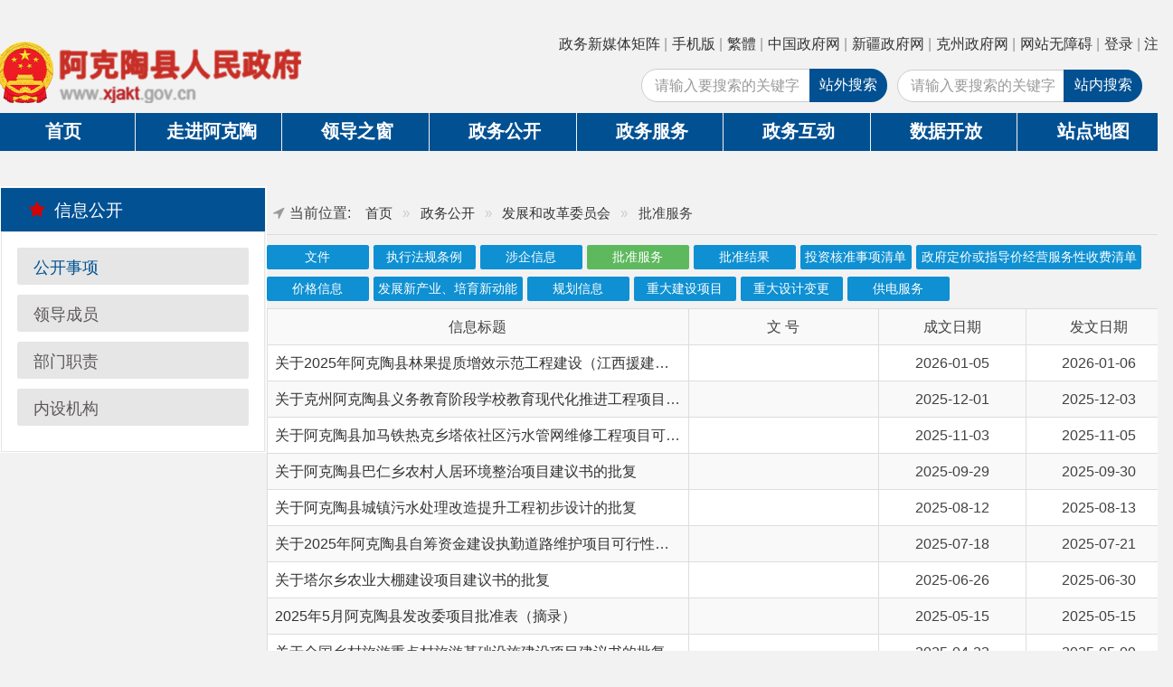

--- FILE ---
content_type: text/html; charset=utf-8
request_url: https://www.xjakt.gov.cn/xjakt/c104807/gksx_list.shtml
body_size: 9102
content:
<!doctype html>
<html class="no-js">  
  <head>
	<meta charset="utf-8">
	<meta http-equiv="X-UA-Compatible" content="IE=edge">
	<meta name="renderer" content="webkit">
	<meta name="viewport" content="width=device-width, initial-scale=1">
	
<meta name="SiteName" content="阿克陶县人民政府"/>
<meta name="SiteDomain" content="http://www.xjakt.gov.cn/"/>
<meta name="SiteIDCode" content="6530220001"/>
<meta name="ColumnName" content="批准服务" />
<meta name="ColumnDescription" content="批准服务 ，主要用于阿克陶县人民政府批准服务等信息的发布"/>
<meta name="ColumnKeywords" content="批准服务"/>
<meta name="ColumnType" content="批准服务"/>

<meta name="others" content="2026-01-06 11:26:21" />
<title>
		阿克陶县人民政府
	</title>
	<!-- 网站信息 -->
	<meta name="SiteName" content="阿克陶县人民政府">
	<meta name="SiteDomain" content="http://www.xjakt.gov.cn">
	<meta name="SiteIDCode" content="6530220001">
	<!-- 栏目信息 -->
	<meta name="ColumnName" content="单栏目列表页">
	<meta name="ColumnDescription" content="阿克陶列表页,批准服务">
	<meta name="ColumnKeywords" content="阿克陶列表页,批准服务">
	<meta name="ColumnType" content="阿克陶列表页">
	<meta http-equiv="Cache-Control" content="no-siteapp" />
	<!-- ---- 站点标签>>--【静态资源css】 -- 标签开始 ---- -->
	<link rel="icon" type="image/png" href="/xjakt/xhtml/images/favicon.png" />
	<link rel="stylesheet" href="/xjakt/xhtml/css/amazeui.css" />
	<link rel="stylesheet" href="/xjakt/xhtml/css/site.css?2" />
	<!-- ---- 站点标签>>--【静态资源css】 -- 标签结束 ---- -->
	<link rel="stylesheet" type="text/css" href="/xjakt/xhtml/css/list.css" />
	<link rel="stylesheet" type="text/css" href="/xjakt/xhtml/css/page.css" />
  </head>

	<body>
		<script src='/xjakt/xhtml/js/jquery.min.js'> </script>
<script src='/xjakt/xhtml/js/jquery.migrate.min.js'> </script>
<!-- 登录cookie-->
<script src='/xjakt/xhtml/js/hd/aes.js'> </script>
<script src='/xjakt/xhtml/js/hd/yhzx.js'> </script>
<header>
  <div class="am-container topnav">
    <div class="am-hide-sm   am-g am-cf">
      <ul class="am-list-inline am-align-right">
        <li class="am-dropdown">
          <a class="am-dropdown-toggle" style="cursor: pointer;" href="/xjakt/zwxmt/zwxmtjz.shtml" target="_blank">政务新媒体矩阵</a>
        </li>
        <li>|</li>
        <li class="am-dropdown" data-am-dropdown>
          <a class="am-dropdown-toggle" style="cursor: pointer;">手机版</a>
          <div class="am-dropdown-content">
            <img src="/xjakt/xhtml/images/phoneV.png" width="128" />
          </div>
        </li>
        <li>|</li>
        <li>
          <a id="StranLink" href="javascript:StranBody()" name="StranLink" target="_self">繁体</a>
        </li>

        <li>|</li>
        <li>
          <a href="http://www.gov.cn" target="_blank">中国政府网</a>
        </li>
        <li>|</li>
        <li>
          <a href="http://www.xinjiang.gov.cn" target="_blank">新疆政府网</a>
        </li>
        <li>|</li>
        <li>
          <a href="http://www.xjkz.gov.cn" target="_blank">克州政府网</a>
        </li>
        <li>|</li>
        <li>
          <a id="toolbarSwitch" href="javascript:void(0);">网站无障碍</a>
        </li>
        <li>|</li>
        <li class='dl_box'>
          <span class="h_login">
            <a href="/xjakt/c105882/userlogin.shtml?redirecturl=http://www.xjakt.gov.cn/" target="_blank" class="h_dl">登录</a>&nbsp;|
            <a href="https://zwfw.xinjiang.gov.cn/xjwwrz/pages/login/personalRegister?client_id=401ecc16-0220-4d30-8a14-710b6ff33e68&redirect_uri=http://www.xinjiang.gov.cn/usercenter/home" target="_blank" class="h_zc">注册</a>
          </span>
        </li>
      </ul>
    </div>
  </div>
  <!-- 头部导航 -->
  <div class="am-topbar " id="nav">
    <div class="am-container">
      <div class="am-g">
        <h1 class="am-topbar-brand">
          <a href="/xjakt/index.shtml"><img style="width: 300px;" src="/xjakt/xhtml/images/akt0304.png" /></a>
        </h1>
        <button class="am-topbar-btn am-topbar-toggle am-btn am-btn-primary am-btn-sm am-show-sm-only" data-am-collapse="{target: '#collapse-head2'}"><span class="am-sr-only">导航切换</span> <span class="am-icon-bars"></span></button>
        <div class="am-collapse am-topbar-collapse" id="collapse-head2">
          <ul class="am-nav am-nav-pills am-topbar-nav am-nav-justify">
            <li class="active">
              <a href="/xjakt/index.shtml">首页</a>
            </li>
            <li class="dropdown">
              <a href="/xjakt/c103477/aktinto.shtml">走进阿克陶</a>
              <div class="dropdown-content">
                <ul class="list-inline">
                  <li><a href="/xjakt/c104643/child_list.shtml">阿克陶概况</a></li>
                  <li><a href="/xjakt/c104622/child_list.shtml">旅游阿克陶</a></li>
                  <li><a href="/xjakt/c104645/list.shtml">投资环境</a></li>
                  <li><a href="/xjakt/c104626/list.shtml">招商项目</a></li>
                </ul>
              </div>
            </li>
            <li class="dropdown">
              <a href="/xjakt/c103484/leaders.shtml">领导之窗</a>
            </li>
            <li class="dropdown">
              <a href="/xjakt/c103489/gkindex.shtml">政务公开</a>
              <div class="dropdown-content">
                <ul class="list-inline">
                  <li>
                    <a href="/xjakt/c103484/leaders.shtml">领导信息</a>
                  </li>
                  <li>
                    <a href="/xjakt/c104325/czyjs.shtml">财政预决算</a>
                  </li>
                  <li>
                    <a href="/xjakt/c104740/gksx_list.shtml">政府工作报告</a>
                  </li>
                  <li>
                    <a href="/xjakt/c104741/gksx_list.shtml">文件</a>
                  </li>
                  <li>
                    <a href="/xjakt/c104743/gksx_list.shtml">人事任免</a>
                  </li>
                  <li>
                    <a href="/xjakt/c104747/gksx_list.shtml">人大建议</a>
                  </li>
                  <li>
                    <a href="/xjakt/c104748/gksx_list.shtml">政协提案</a>
                  </li>
                </ul>
              </div>
            </li>
            <li class="dropdown">
              <a href="https://zwfw.xinjiang.gov.cn/?area=653022">政务服务</a>
              <!--<div class="dropdown-content">
                <ul class="list-inline">
                  <li>
                    <a href="https://zwfw.xinjiang.gov.cn/matterListCatalog.html?area=653022">阳光政务</a>
                  </li>
                  <li>
                    <a href="/xjakt/c104344/aktserver.shtml">便民服务</a>
                  </li>
                  <li>
                    <a href="/xjakt/c104395/child_list.shtml">办事指南</a>
                  </li>
                  <li>
                    <a href="/xjakt/c104394/list.shtml">行政审批目录</a>
                  </li>
                  <li>
                    <a href="/xjakt/c104393/list.shtml">公共服务目录</a>
                  </li>
                </ul>
              </div>-->
            </li>
            <li class="dropdown">
              <a href="/xjakt/c103527/mails.shtml">政务互动</a>
              <div class="dropdown-content">
                <ul class="list-inline">
                  <li>
                    <a href="/xjakt/c103528/hd_xzxx.shtml">县长信箱</a>
                  </li>
                  <li>
                    <a href="/xjakt/c103529/hd_zxdc.shtml">调查征集</a>
                  </li>
                  <li>
                    <a href="/xjakt/c103530/hd_zxft.shtml">在线访谈</a>
                  </li>
                  <li>
                    <a href="/xjakt/c103531/list.shtml">热点问答</a>
                  </li>
                </ul>
              </div>
            </li>
            <li class="dropdown">
              <a href="/xjakt/c103532/aktdata.shtml">数据开放</a>
              <div class="dropdown-content">
                <ul class="list-inline">
                  <li><a href="/xjakt/c103535/list.shtml">统计公报</a></li>
                  <li><a href="/xjakt/c103536/list.shtml">月度经济数据</a></li>
                </ul>
              </div>
            </li>
            <li class="dropdown">
              <a href="/xjakt/c103541/sitemap.shtml">站点地图</a>
            </li>
          </ul>

          <div class="am-topbar-right">
            		<!--百度搜索-->
            			<form class="am-form-inline" id="baidu_search" role="form" name="searchform" action="//www.baidu.com/s" method="get" target="_blank">
                			<div class="am-input-group am-input-group-sm">
                  
                  			<input type="text" class="am-form-field" id="word" name="word" placeholder="请输入要搜索的关键字"  required>
                    			<button  id="baidu_searchbth"  type="submit">站外搜索</button>
                			</div>
              			</form>
                      
                      	<!--全站搜索-->
						<form id="searchform" class="am-form-inline" role="form" name="searchform" action="/guestweb5/html/searchResult.html" onsubmit="return false;" method="get">
							<div class="am-form-group-sm am-form-icon am-form-feedback">
								<input type="text" class="am-form-field am-round" id="qz" name="searchWord" required placeholder="请输入要搜索的关键字" />
								<button type="button" id="qzsearch_button"  class="">站内搜索</button>
							</div>
						</form>
            <script>
					$('#qzsearch_button').click(function(){
						var searchWord = $('input[name="searchWord"]')[0].value;
						searchWord = searchWord.trim();
						if(searchWord == ''){
  							alert("请输入搜索内容！")
						}else{
  								var url="/guestweb5/html/searchResult.html?column="+encodeURIComponent(encodeURIComponent("全部"))+"&uc=1&searchWord="+encodeURIComponent(encodeURIComponent(searchWord))+"&siteCode=6530220001";
  								window.open(url);
								}
						})
                    $('#qz').keydown(function(e) {
				 		if (e.keyCode == 13) {
							$('#qzsearch_button').trigger("click")
						}
					})
			</script>
          </div>
        </div>
      </div>
    </div>
  </div>
</header>
<style>
#nav .am-topbar-brand{
	position: relative;
}

#nav .am-topbar-brand .guohui{
	position: absolute;
    top: 4px;
    left: 12px;
    z-index: 1;
    width: 45px;
}
</style>

		<div class="am-container am-cf" id="main">
			<div class="am-g" id="gk-main">
				<div class="am-u-lg-3 am-hide-sm">
					<div class="am-tabs news-tab sliderbar">
						<ul class="am-tabs-nav am-nav am-nav-tabs">
							<li>
								<a><i class="am-icon-star" style="color: #d60303"></i>&nbsp;&nbsp;信息公开</a>
							</li>
						</ul>
						<div class="am-tabs-bd">
							<div class="am-tab-panel am-fade am-in am-active">
								<ul class="am-list node-list">
									
 							
									<li><a href="/xjakt/c104804/gksx_list.shtml">公开事项</a></li>
 							
									<li><a href="/xjakt/c104816/leader_list.shtml">领导成员</a></li>
 							
									<li><a href="/xjakt/c104817/single_bmzz.shtml">部门职责</a></li>
 							
									<li><a href="/xjakt/c104818/nsjg_list.shtml">内设机构</a></li>
								</ul>
							</div>
						</div>
					</div>
				</div>
				<div class="am-u-lg-9">
					<!-- 主体-->
					<div class="am-container am-cf" id="gk-main">
						<ol class="am-g am-breadcrumb">
							<li>当前位置: &nbsp;&nbsp;</li>
<a href='/xjakt/index.shtml'  target="_blank">首页</a>&nbsp;>&nbsp;<a href='/xjakt/c103489/gkindex.shtml'  target="_blank">政务公开</a>&nbsp;>&nbsp;<a href='/xjakt/c104802/gkindex.shtml'  target="_blank">发展和改革委员会</a>&nbsp;>&nbsp;<span>批准服务</span>

						</ol>
						<div class="am-g" id="list" class="gk-table-list">
							<div class="" id="node-items">							
								<a class="am-badge am-badge-primary am-radius am-text-sm" href="/xjakt/c104804/gksx_list.shtml" >
								文件</a>                    
								<a class="am-badge am-badge-primary am-radius am-text-sm" href="/xjakt/c104805/gksx_list.shtml" >
								执行法规条例</a>                    
								<a class="am-badge am-badge-primary am-radius am-text-sm" href="/xjakt/c104806/gksx_list.shtml" >
								涉企信息</a>                    
								<a class="am-badge am-badge-primary am-radius am-text-sm" href="/xjakt/c104807/gksx_list.shtml" >
								批准服务</a>                    
								<a class="am-badge am-badge-primary am-radius am-text-sm" href="/xjakt/c104808/gksx_list.shtml" >
								批准结果</a>                    
								<a class="am-badge am-badge-primary am-radius am-text-sm" href="/xjakt/c104809/gksx_list.shtml" >
								投资核准事项清单</a>                    
								<a class="am-badge am-badge-primary am-radius am-text-sm" href="/xjakt/c104810/gksx_list.shtml" >
								政府定价或指导价经营服务性收费清单</a>                    
								<a class="am-badge am-badge-primary am-radius am-text-sm" href="/xjakt/c104811/gksx_list.shtml" >
								价格信息</a>                    
								<a class="am-badge am-badge-primary am-radius am-text-sm" href="/xjakt/c104812/gksx_list.shtml" >
								发展新产业、培育新动能</a>                    
								<a class="am-badge am-badge-primary am-radius am-text-sm" href="/xjakt/c104813/gksx_list.shtml" >
								规划信息</a>                    
								<a class="am-badge am-badge-primary am-radius am-text-sm" href="/xjakt/c104814/gksx_list.shtml" >
								重大建设项目</a>                    
								<a class="am-badge am-badge-primary am-radius am-text-sm" href="/xjakt/c104815/gksx_list.shtml" >
								重大设计变更</a>                    
								<a class="am-badge am-badge-primary am-radius am-text-sm" href="/xjakt/gdfw/gksx_list.shtml" >
								供电服务</a>                    
							</div>
                          	<!--显示从第二个开始显示-->
                          	<div class="" id="node-items-show" style="display:none;">							
								<a class="am-badge am-badge-primary am-radius am-text-sm" href="/xjakt/c104818/nsjg_list.shtml" >
								内设机构</a>                    
								<a class="am-badge am-badge-primary am-radius am-text-sm" href="/xjakt/c104804/gksx_list.shtml" >
								文件</a>                    
								<a class="am-badge am-badge-primary am-radius am-text-sm" href="/xjakt/c104805/gksx_list.shtml" >
								执行法规条例</a>                    
								<a class="am-badge am-badge-primary am-radius am-text-sm" href="/xjakt/c104806/gksx_list.shtml" >
								涉企信息</a>                    
								<a class="am-badge am-badge-primary am-radius am-text-sm" href="/xjakt/c104807/gksx_list.shtml" >
								批准服务</a>                    
								<a class="am-badge am-badge-primary am-radius am-text-sm" href="/xjakt/c104808/gksx_list.shtml" >
								批准结果</a>                    
								<a class="am-badge am-badge-primary am-radius am-text-sm" href="/xjakt/c104809/gksx_list.shtml" >
								投资核准事项清单</a>                    
								<a class="am-badge am-badge-primary am-radius am-text-sm" href="/xjakt/c104810/gksx_list.shtml" >
								政府定价或指导价经营服务性收费清单</a>                    
								<a class="am-badge am-badge-primary am-radius am-text-sm" href="/xjakt/c104811/gksx_list.shtml" >
								价格信息</a>                    
								<a class="am-badge am-badge-primary am-radius am-text-sm" href="/xjakt/c104812/gksx_list.shtml" >
								发展新产业、培育新动能</a>                    
								<a class="am-badge am-badge-primary am-radius am-text-sm" href="/xjakt/c104813/gksx_list.shtml" >
								规划信息</a>                    
								<a class="am-badge am-badge-primary am-radius am-text-sm" href="/xjakt/c104814/gksx_list.shtml" >
								重大建设项目</a>                    
								<a class="am-badge am-badge-primary am-radius am-text-sm" href="/xjakt/c104815/gksx_list.shtml" >
								重大设计变更</a>                    
								<a class="am-badge am-badge-primary am-radius am-text-sm" href="/xjakt/gdfw/gksx_list.shtml" >
								供电服务</a>                    
							</div>
							<div class="">
								<div class="am-tabs news-tab slidercon">
									<div class="am-tabs-bd">
										<div class="am-tab-panel am-fade am-in am-active">
											<table class="am-table am-table-bordered am-table-striped" id="gk_list_table">
												<tr>
													<td width="100%" align="center">信息标题</td>
													<td width="45%" align="center">文 号</td>
													<td width="35%" align="center">成文日期</td>
													<td width="35%" align="center">发文日期</td>
												</tr>
 
												<tr>
													<td><a href="/xjakt/c104807/202601/402136c5eb034f2985898d979f8b2284.shtml" target="_blank" title="关于2025年阿克陶县林果提质增效示范工程建设（江西援建）项目初步设计的批复">
													关于2025年阿克陶县林果提质增效示范工程建设（江西援建）项目初步设计的批复</a></td>
													<td align="center">
                                                  		〔〕号
                                                  	</td>
													<td align="center" class='cwrq'>2026-01-05</td>
													<td align="center" class='fbrq'>2026-01-06</td>
												</tr>
 
												<tr>
													<td><a href="/xjakt/c104807/202512/4c5b7c11f96446abb939d32904bfe3b8.shtml" target="_blank" title="关于克州阿克陶县义务教育阶段学校教育现代化推进工程项目可行性研究报告的批复">
													关于克州阿克陶县义务教育阶段学校教育现代化推进工程项目可行性研究报告的批复</a></td>
													<td align="center">
                                                  		〔〕号
                                                  	</td>
													<td align="center" class='cwrq'>2025-12-01</td>
													<td align="center" class='fbrq'>2025-12-03</td>
												</tr>
 
												<tr>
													<td><a href="/xjakt/c104807/202511/1f641fa02fea4f41ac4d444e02940bd3.shtml" target="_blank" title="关于阿克陶县加马铁热克乡塔依社区污水管网维修工程项目可行性研究报告（代项目建议书）的批复">
													关于阿克陶县加马铁热克乡塔依社区污水管网维修工程项目可行性研究报告（代项目建议书）的批复</a></td>
													<td align="center">
                                                  		〔〕号
                                                  	</td>
													<td align="center" class='cwrq'>2025-11-03</td>
													<td align="center" class='fbrq'>2025-11-05</td>
												</tr>
 
												<tr>
													<td><a href="/xjakt/c104807/202509/8aeb53d46e8c4eb8adb4087a28100877.shtml" target="_blank" title="关于阿克陶县巴仁乡农村人居环境整治项目建议书的批复">
													关于阿克陶县巴仁乡农村人居环境整治项目建议书的批复</a></td>
													<td align="center">
                                                  		〔〕号
                                                  	</td>
													<td align="center" class='cwrq'>2025-09-29</td>
													<td align="center" class='fbrq'>2025-09-30</td>
												</tr>
 
												<tr>
													<td><a href="/xjakt/c104807/202508/0d2770e0362b4a9098860e441f01cc55.shtml" target="_blank" title="关于阿克陶县城镇污水处理改造提升工程初步设计的批复">
													关于阿克陶县城镇污水处理改造提升工程初步设计的批复</a></td>
													<td align="center">
                                                  		〔〕号
                                                  	</td>
													<td align="center" class='cwrq'>2025-08-12</td>
													<td align="center" class='fbrq'>2025-08-13</td>
												</tr>
 
												<tr>
													<td><a href="/xjakt/c104807/202508/43de517e4f604272adb9aa6d37970df7.shtml" target="_blank" title="关于2025年阿克陶县自筹资金建设执勤道路维护项目可行性研究报告（代项目建议书）的批复">
													关于2025年阿克陶县自筹资金建设执勤道路维护项目可行性研究报告（代项目建议书）的批复</a></td>
													<td align="center">
                                                  		〔〕号
                                                  	</td>
													<td align="center" class='cwrq'>2025-07-18</td>
													<td align="center" class='fbrq'>2025-07-21</td>
												</tr>
 
												<tr>
													<td><a href="/xjakt/c104807/202508/7463d5861f6341b08659d73963681b1a.shtml" target="_blank" title="关于塔尔乡农业大棚建设项目建议书的批复">
													关于塔尔乡农业大棚建设项目建议书的批复</a></td>
													<td align="center">
                                                  		〔〕号
                                                  	</td>
													<td align="center" class='cwrq'>2025-06-26</td>
													<td align="center" class='fbrq'>2025-06-30</td>
												</tr>
 
												<tr>
													<td><a href="/xjakt/c104807/202509/14e95780a6274261b0ab827aa0abb22f.shtml" target="_blank" title="2025年5月阿克陶县发改委项目批准表（摘录）">
													2025年5月阿克陶县发改委项目批准表（摘录）</a></td>
													<td align="center">
                                                  		〔〕号
                                                  	</td>
													<td align="center" class='cwrq'></td>
													<td align="center" class='fbrq'>2025-05-15</td>
												</tr>
 
												<tr>
													<td><a href="/xjakt/c104807/202505/4ffe2fe612944bfcbca21ca6b4c50bd3.shtml" target="_blank" title="关于全国乡村旅游重点村旅游基础设施建设项目建议书的批复">
													关于全国乡村旅游重点村旅游基础设施建设项目建议书的批复</a></td>
													<td align="center">
                                                  		〔〕号
                                                  	</td>
													<td align="center" class='cwrq'>2025-04-23</td>
													<td align="center" class='fbrq'>2025-05-09</td>
												</tr>
 
												<tr>
													<td><a href="/xjakt/c104807/202504/b6a0fae3aa9444aea841b4e67e41663f.shtml" target="_blank" title="关于克州江西实验中学（阿克陶县雪松中学）综合球类训练馆建设项目可行性研究报告（代项目建议书）的批复">
													关于克州江西实验中学（阿克陶县雪松中学）综合球类训练馆建设项目可行性研究报告（代项目建议书）的批复</a></td>
													<td align="center">
                                                  		〔〕号
                                                  	</td>
													<td align="center" class='cwrq'>2025-03-17</td>
													<td align="center" class='fbrq'>2025-03-18</td>
												</tr>
 
												<tr>
													<td><a href="/xjakt/c104807/202503/0359906137284797abd00ef97915d476.shtml" target="_blank" title="关于阿克陶县巴仁乡农村人居环境整治项目建议书的批复">
													关于阿克陶县巴仁乡农村人居环境整治项目建议书的批复</a></td>
													<td align="center">
                                                  		〔〕号
                                                  	</td>
													<td align="center" class='cwrq'>2025-02-16</td>
													<td align="center" class='fbrq'>2025-02-17</td>
												</tr>
 
												<tr>
													<td><a href="/xjakt/c104807/202503/5fabadf9fa444e849549af9d05fbe4dc.shtml" target="_blank" title="关于克州阿克陶县奥依塔克镇饮水安全改造项目建议书的批复">
													关于克州阿克陶县奥依塔克镇饮水安全改造项目建议书的批复</a></td>
													<td align="center">
                                                  		〔〕号
                                                  	</td>
													<td align="center" class='cwrq'>2025-01-17</td>
													<td align="center" class='fbrq'>2025-01-17</td>
												</tr>
 
												<tr>
													<td><a href="/xjakt/c104807/202502/ada56702ac974f329b0f041b4400394b.shtml" target="_blank" title="关于阿克陶县皮拉勒乡恰尔巴格村就业基地及附属工程(二期）可行性研究报告的批复">
													关于阿克陶县皮拉勒乡恰尔巴格村就业基地及附属工程(二期）可行性研究报告的批复</a></td>
													<td align="center">
                                                  		〔〕号
                                                  	</td>
													<td align="center" class='cwrq'>2024-11-22</td>
													<td align="center" class='fbrq'>2024-12-23</td>
												</tr>
 
												<tr>
													<td><a href="/xjakt/c104807/202502/a837868f72b44979b63e0b3a0a9fa68b.shtml" target="_blank" title="关于阿克陶县水利设施及防洪应急物资储备仓库建设项目建议书的批复">
													关于阿克陶县水利设施及防洪应急物资储备仓库建设项目建议书的批复</a></td>
													<td align="center">
                                                  		〔〕号
                                                  	</td>
													<td align="center" class='cwrq'>2024-10-31</td>
													<td align="center" class='fbrq'>2024-11-01</td>
												</tr>
 
												<tr>
													<td><a href="/xjakt/c104807/202410/73ea3028d07a4a97876b6bcc9b259d9d.shtml" target="_blank" title="关于阿克陶县布伦口乡江西新村环境整治提升工程可行性研究报告的批复">
													关于阿克陶县布伦口乡江西新村环境整治提升工程可行性研究报告的批复</a></td>
													<td align="center">
                                                  		〔〕号
                                                  	</td>
													<td align="center" class='cwrq'></td>
													<td align="center" class='fbrq'>2024-10-08</td>
												</tr>
<script type="text/javascript" src="/xjakt/xhtml/js/page.js"></script><script>window.onload=function() {createPageHTML('page_div',13, 1,'gksx_list','shtml',182);}</script>
											</table>
										</div>            
										<div class="page_num">
											<div id="page_div"></div>
										</div>
									</div>
								</div>
							</div>
						</div>
					</div>
				</div>
              <!--归档-->
              <div class="lm_gdbq" id="file_box">
                <span>归档时间：<i></i></span>
              </div>
      <!--归档  end-->
			</div>
		</div>
		<div class="am-g am-container am-hide-sm am-cf am-print-hide" id="links">
  <div class="am-tabs" data-am-tabs>
    <ul class="am-tabs-nav am-nav am-nav-tabs ">
      <li class="am-fl am-active">
        <a href="#tab1">县 市</a>
      </li>
      <li class="am-fl">
        <a href="#tab2">媒 体</a>
      </li>
      <li class="am-fr">
        <a href="#tab3">国家部委局</a>
      </li>
      <li class="am-fr">
        <a href="#tab4">省区市政府</a>
      </li>
      <li class="am-fr">
        <a href="#tab5">区政府部门</a>
      </li>
      <li class="am-fr">
        <a href="#tab6">地州市政府</a>
      </li>
    </ul>
    <div class="am-tabs-bd">
      <div class="am-tab-panel am-fade am-in am-active " id="tab1">
        <ul class="am-list-inline am-avg-sm-9">
		
            <li>
				<a href="http://www.xjats.gov.cn/" >阿图什市</a>
			</li>

            <li>
				<a href="http://www.xjakt.gov.cn/" >阿克陶县</a>
			</li>

            <li>
				<a href="http://www.xjwqx.gov.cn/" >乌恰县</a>
			</li>

            <li>
				<a href="http://www.xjahq.gov.cn/" >阿合奇县</a>
			</li>

        </ul>
      </div>
      <div class="am-tab-panel am-fade" id="tab2">
        <ul class="am-list-inline am-avg-sm-7">	

            <li>
				<a href="http://www.xinhuanet.com/" >新华网</a>
			</li>

            <li>
				<a href="http://www.ts.cn/" >天山网</a>
			</li>

        </ul>
      </div>
      <div class="am-tab-panel am-fade" id="tab3">
        <ul class="am-list-inline am-avg-sm-7">	

            <li>
				<a href="http://www.mohrss.gov.cn/" >人社部</a>
			</li>

            <li>
				<a href="http://www.miit.gov.cn/" >工业和信息化部</a>
			</li>

            <li>
				<a href="http://www.mofcom.gov.cn/" >商务部</a>
			</li>

            <li>
				<a href="http://www.mohurd.gov.cn/" >住房和城乡建设部</a>
			</li>

            <li>
				<a href="http://www.moe.gov.cn/" >教育部</a>
			</li>

            <li>
				<a href="http://www.mot.gov.cn/" >交通运输部</a>
			</li>

            <li>
				<a href="http://www.moa.gov.cn/" >农业农村部</a>
			</li>

            <li>
				<a href="http://www.mnr.gov.cn/" >自然资源部</a>
			</li>

            <li>
				<a href="http://www.mca.gov.cn/" >民政部</a>
			</li>

            <li>
				<a href="http://www.mps.gov.cn/" >公安部</a>
			</li>

            <li>
				<a href="http://www.mof.gov.cn/index.htm" >财政部</a>
			</li>

            <li>
				<a href="http://www.mwr.gov.cn/" >水利部</a>
			</li>

            <li>
				<a href="http://www.nhc.gov.cn/" >卫生健康委员会</a>
			</li>

            <li>
				<a href="http://www.moj.gov.cn/" >司法部</a>
			</li>

            <li>
				<a href="http://www.sport.gov.cn/" >体育总局</a>
			</li>

            <li>
				<a href="http://www.safe.gov.cn/" >外汇管理局</a>
			</li>

            <li>
				<a href="http://www.ncha.gov.cn/" >文物局</a>
			</li>

            <li>
				<a href="http://www.nmdis.org.cn/" >海洋局</a>
			</li>

            <li>
				<a href="http://www.ndrc.gov.cn/" >发展和改革委员会</a>
			</li>

            <li>
				<a href="https://www.neac.gov.cn/ " >民族事务委员会</a>
			</li>

            <li>
				<a href="http://www.sasac.gov.cn/" >国有资产监督管理委员会</a>
			</li>

            <li>
				<a href="http://www.chinatax.gov.cn/" >国家税务总局</a>
			</li>

            <li>
				<a href="http://www.mee.gov.cn/" >生态环境部</a>
			</li>

            <li>
				<a href="http://www.samr.gov.cn/" >国家市场监督管理总局</a>
			</li>

            <li>
				<a href="http://www.nrta.gov.cn/" >广播电视总局</a>
			</li>

            <li>
				<a href="http://www.caac.gov.cn/index.html" >中国民用航空局</a>
			</li>

            <li>
				<a href="http://www.cma.gov.cn/" >中国气象局</a>
			</li>

            <li>
				<a href="http://www.customs.gov.cn/" >海关总署</a>
			</li>

            <li>
				<a href="http://www.ggj.gov.cn/" >机关事务管理局</a>
			</li>

            <li>
				<a href="http://www.audit.gov.cn/" >审计署</a>
			</li>

            <li>
				<a href="http://www.natcm.gov.cn/" >中医药管理局</a>
			</li>

        </ul>
      </div>
      <div class="am-tab-panel am-fade " id="tab4">
        <ul class="am-list-inline am-avg-sm-9">	

            <li>
				<a href="http://www.beijing.gov.cn/" >北京</a>
			</li>

            <li>
				<a href="http://www.shanghai.gov.cn/" >上海</a>
			</li>

            <li>
				<a href="http://www.tj.gov.cn/" >天津</a>
			</li>

            <li>
				<a href="http://www.cq.gov.cn/" >重庆</a>
			</li>

            <li>
				<a href="http://www.jiangsu.gov.cn/" >江苏</a>
			</li>

            <li>
				<a href="http://www.sd.gov.cn/" >山东</a>
			</li>

            <li>
				<a href="http://www.zj.gov.cn/" >浙江</a>
			</li>

            <li>
				<a href="http://www.ah.gov.cn/" >安徽</a>
			</li>

            <li>
				<a href="http://www.fujian.gov.cn/ " >福建</a>
			</li>

            <li>
				<a href="http://www.jiangxi.gov.cn/" >江西</a>
			</li>

            <li>
				<a href="http://www.gd.gov.cn/" >广东</a>
			</li>

            <li>
				<a href="http://www.gxzf.gov.cn/" >广西</a>
			</li>

            <li>
				<a href="http://www.hubei.gov.cn/" >湖北</a>
			</li>

            <li>
				<a href="http://www.hunan.gov.cn/" >湖南</a>
			</li>

            <li>
				<a href="http://www.henan.gov.cn/" >河南</a>
			</li>

            <li>
				<a href="http://www.hlj.gov.cn/" >黑龙江</a>
			</li>

            <li>
				<a href="http://www.jl.gov.cn/" >吉林</a>
			</li>

            <li>
				<a href="http://www.ln.gov.cn/" >辽宁</a>
			</li>

            <li>
				<a href="http://www.nmg.gov.cn/" >内蒙古自治区</a>
			</li>

            <li>
				<a href="http://www.hebei.gov.cn/" >河北</a>
			</li>

            <li>
				<a href="http://www.shanxi.gov.cn/" >山西</a>
			</li>

            <li>
				<a href="http://www.sc.gov.cn/" >四川</a>
			</li>

            <li>
				<a href="http://www.guizhou.gov.cn/" >贵州</a>
			</li>

            <li>
				<a href="http://www.yn.gov.cn/" >云南</a>
			</li>

            <li>
				<a href="https://www.hainan.gov.cn/" >海南</a>
			</li>

            <li>
				<a href="http://www.xizang.gov.cn/" >西藏</a>
			</li>

            <li>
				<a href="http://www.shaanxi.gov.cn/" >陕西</a>
			</li>

            <li>
				<a href="http://www.gs.gov.cn/" >甘肃</a>
			</li>

            <li>
				<a href="http://www.nx.gov.cn/" >宁夏</a>
			</li>

            <li>
				<a href="http://www.qinghai.gov.cn/" >青海</a>
			</li>

            <li>
				<a href="http://www.xinjiang.gov.cn/" >新疆</a>
			</li>

            <li>
				<a href="http://www.taiwan.cn/" >台湾</a>
			</li>

            <li>
				<a href="https://www.gov.hk/" >香港</a>
			</li>

            <li>
				<a href="https://www.gov.mo/" >澳门</a>
			</li>

            <li>
				<a href="http://www.xjbt.gov.cn/" >新疆生产建设兵团</a>
			</li>

        </ul>
      </div>
      <div class="am-tab-panel am-fade " id="tab5">
        <ul class="am-list-inline am-avg-sm-7">

            <li>
				<a href="http://rst.xinjiang.gov.cn/" >人社厅</a>
			</li>

            <li>
				<a href="http://czt.xinjiang.gov.cn/" >财政厅</a>
			</li>

            <li>
				<a href="http://gat.xinjiang.gov.cn/" >公安厅</a>
			</li>

            <li>
				<a href="http://jtyst.xinjiang.gov.cn//" >交通运输厅</a>
			</li>

            <li>
				<a href="http://zjt.xinjiang.gov.cn/" >住建厅</a>
			</li>

            <li>
				<a href="http://zrzyt.xinjiang.gov.cn/" >自然资源厅</a>
			</li>

            <li>
				<a href="http://slt.xinjiang.gov.cn/" >水利厅</a>
			</li>

            <li>
				<a href="http://nynct.xinjiang.gov.cn/" >农业农村厅</a>
			</li>

            <li>
				<a href="http://swt.xinjiang.gov.cn/" >商务厅</a>
			</li>

            <li>
				<a href="http://jyt.xinjiang.gov.cn/" >教育厅</a>
			</li>

            <li>
				<a href="http://xjdrc.xinjiang.gov.cn/" >发改委</a>
			</li>

            <li>
				<a href="http://gxt.xinjiang.gov.cn/" >工业和信息化厅</a>
			</li>

            <li>
				<a href="http://wjw.xinjiang.gov.cn/" >卫生健康委员会</a>
			</li>

            <li>
				<a href="http://yjgl.xinjiang.gov.cn/" >应急管理厅</a>
			</li>

            <li>
				<a href="https://wlt.xinjiang.gov.cn/" >文化和旅游厅</a>
			</li>

            <li>
				<a href="http://scjgj.xinjiang.gov.cn/" >市场监督管理局</a>
			</li>

            <li>
				<a href="http://sthjt.xinjiang.gov.cn//" >生态环境厅</a>
			</li>

            <li>
				<a href="http://tjj.xinjiang.gov.cn/" >统计局</a>
			</li>

            <li>
				<a href="http://xj.cma.gov.cn/" >气象局</a>
			</li>

            <li>
				<a href="http://urumqi.customs.gov.cn/" >乌鲁木齐海关</a>
			</li>

        </ul>
      </div>
      <div class="am-tab-panel am-fade " id="tab6">
        <ul class="am-list-inline am-avg-sm-7">

            <li>
				<a href="http://www.wlmq.gov.cn/" >乌鲁木齐市</a>
			</li>

            <li>
				<a href="http://www.xjyl.gov.cn/" >伊犁州</a>
			</li>

            <li>
				<a href="http://www.xjtc.gov.cn/" >塔城地区</a>
			</li>

            <li>
				<a href="http://www.xjalt.gov.cn/" >阿勒泰地区</a>
			</li>

            <li>
				<a href="http://www.klmy.gov.cn/" >克拉玛依市</a>
			</li>

            <li>
				<a href="http://www.xjboz.gov.cn/" >博尔塔拉蒙古自治州</a>
			</li>

            <li>
				<a href="http://www.cj.gov.cn/" >昌吉回族自治州</a>
			</li>

            <li>
				<a href="http://www.hami.gov.cn/" >哈密市</a>
			</li>

            <li>
				<a href="http://www.tlf.gov.cn/" >吐鲁番市</a>
			</li>

            <li>
				<a href="http://www.xjbz.gov.cn/" >巴音郭楞蒙古自治州</a>
			</li>

            <li>
				<a href="http://www.aks.gov.cn/" >阿克苏地区</a>
			</li>

            <li>
				<a href="https://www.xjkz.gov.cn/" >克孜勒苏柯尔克孜自治州</a>
			</li>

            <li>
				<a href="http://www.kashi.gov.cn/" >喀什地区</a>
			</li>

            <li>
				<a href="http://www.xjht.gov.cn/" >和田地区</a>
			</li>

        </ul>
      </div>
    </div>
  </div>
</div>
		<footer class="am-container am-cf am-print-hide">
  <a class="dzjg-icon" href="https://bszs.conac.cn/sitename?method=show&id=40C7CE6B34AF2224E053012819AC15FF" target="_blank"><img src="/xjakt/xhtml/images/red.png"/></a>
  <div class="info">
    <p>主办：阿克陶县人民政府办公室&nbsp;&nbsp;承办：阿克陶县政务服务和数字发展中心&nbsp;&nbsp;<!--联系方式：0908-5726135--></p>
    <p>政府网站标识码：6530220001&nbsp;&nbsp;
	<a href="http://www.beian.gov.cn/portal/registerSystemInfo?recordcode=65302202000102">新公网安备65302202000102号</a>&nbsp;&nbsp;
	<a href="https://beian.miit.gov.cn/#/Integrated/index">新ICP备12003422号</a></p>
    <p>地 址：新疆阿克陶县文化东路188号&nbsp;&nbsp;邮 编：845550&nbsp;&nbsp;
	<a href="/xjakt/c103544/single_detail.shtml">法律声明</a>&nbsp;&nbsp;
	<a href="/xjakt/c103545/single_detail.shtml">关于我们</a>&nbsp;&nbsp;
	<a href="/xjakt/c103541/sitemap.shtml">网站地图</a></p>
  </div>
  
  <div class="link-img">
    <p class="am-text-right">
      <a href="/xjakt/c103546/single_detail.shtml"><img src="/xjakt/xhtml/images/bzjb.jpg"  height="50" width="80"></a>
      <a href="/xjakt/c104646/single_detail.shtml"><img src="/xjakt/xhtml/images/zxzf-0908.png" height="50"  width="80"/></a>
      <a href="/xjakt/c103541/sitemap.shtml"><img src="/xjakt/xhtml/images/wzdt_wb.png" height="50" width="80" /></a>
    </p>
    <p class="am-text-right" style="margin-top:10px;">
      <img src="/xjakt/xhtml/images/footer_IPv6.jpg" height="50" width="80">
      <!--script id="_jiucuo_" sitecode='6530220001' src='https://pucha.kaipuyun.cn/exposure/jiucuo.js'></script-->
      <!-- <span id="_span_jiucuo"></span> -->
      <a href="https://zfwzgl.www.gov.cn/exposure/jiucuo.html?site_code=6530220001&url=https%3A%2F%2Fwww.xjakt.gov.cn%2F"><img src="/xjakt/xhtml/images/jiucuo.png"  height="50" width="80"></a>
      <a href="https://www.piyao.org.cn/yybgt/index.htm"><img src="/xjakt/xhtml/images/wlyybgt.png"  height="50" width="80"></a>
    </p>
  </div>
  <div style="float: right;margin-left: 5px;">
    <a href="https://www.xjwljb.com/"><img src="/xjakt/xhtml/images/wlaqjb.png" width="235"></a>
</div>
</footer>
<!-- PHPStat Start -->
<script language="JavaScript" id="phpstat_js_id_10000095">
var _trackDataType = 'web';
var _trackData = _trackData || [];
(function() {
var phpstat_js = document.createElement('script'); phpstat_js.type = 'text/javascript'; 
phpstat_js.charset = 'utf-8'; phpstat_js.id = 'phpstat_async_js_id_10000095'; phpstat_js.async = true;
phpstat_js.src = '//www.xinjiang.gov.cn/phpstat/count/10000095/10000095.js';
var phpstat_cjs = document.getElementsByTagName('script')[0]; phpstat_cjs.parentNode.insertBefore(phpstat_js, phpstat_cjs);
})();
</script>
<!--/PHPStat End -->
<script src='/xjakt/xhtml/js/esdToolsInit.js'> </script>
  
		<!-- ---- 通用标签>>--【静态js】 -- 标签开始 ---- -->
		<!--[if lte IE 8]>
			<script src="http://cdn.staticfile.org/modernizr/2.8.3/modernizr.js"></script>
			<script src="/xjakt/xhtml/js/amazeui.ie8polyfill.min.js"></script>
		<![endif]-->
		<script src="/xjakt/xhtml/js/page.js"></script>
		<script src="/xjakt/xhtml/js/jquery.min.js"></script>
		<script src="/xjakt/xhtml/js/amazeui.js"></script>
		<script src="/xjakt/xhtml/js/app.js" type="text/javascript" charset="utf-8"></script>
		<script src="/xjakt/xhtml/js/commonJianFanTran.js"></script>
      	<script src="/xjakt/xhtml/js/xxgk.js"></script>
		<script>
			var _hmt = _hmt || []
			;(function () {
				var hm = document.createElement('script')
				hm.src = 'https://hm.baidu.com/hm.js?6de4524aedb22580119bdfec90264757'
				var s = document.getElementsByTagName('script')[0]
				s.parentNode.insertBefore(hm, s)
			})()
		</script>
		<!-- ---- 通用标签>>--【静态js】 -- 标签结束 ---- -->
		<script>
			$(document).ready(function () {
				$('.node-list li').click(function () {
					$('.node-list li').removeClass('cur')
					$(this).addClass('cur')
				})
			})
		</script>
	</body>
</html>

--- FILE ---
content_type: text/css
request_url: https://www.xjakt.gov.cn/xjakt/xhtml/css/amazeui.css
body_size: 56629
content:
/*! Amaze UI v2.7.2 | by Amaze UI Team | (c) 2016 AllMobilize, Inc. | Licensed under MIT | 2016-08-17T16:17:24+0800 */


/* ==========================================================================
   Component: Base
 ============================================================================ */
 




*,
*:before,
*:after {
  -webkit-box-sizing: border-box;
  box-sizing: border-box;
}


/* normalize.css v3.0.2 | git.io/normalize */


/* Set <html> and <body> to inherit the height of the viewport */

html,
body {
  min-height: 100%;
}



html {
  -ms-text-size-adjust: 100%;
  /* 1 */
  -webkit-text-size-adjust: 100%;
  /* 1 */
}


/**
  * Remove default margin.
  */

body {
  margin: 0;
}


/* HTML5 display definitions
    ========================================================================== */


/**
  * Correct `block` display not defined for any HTML5 element in IE 8/9.
  * Correct `block` display not defined for `details` or `summary` in IE 10/11 and Firefox.
  * Correct `block` display not defined for `main` in IE 11.
  * hgroup has been removed from the HTML5 (W3C) specification
  *        https://developer.mozilla.org/en-US/docs/Web/HTML/Element/hgroup
  */

article,
aside,
details,
figcaption,
figure,
footer,
header,
hgroup,
menu,
main,
nav,
section,
summary {
  display: block;
}


/**
  * 1. Correct `inline-block` display not defined in IE 8/9.
  * 2. Normalize vertical alignment of `progress` in Chrome, Firefox, and Opera.
  */

audio,
canvas,
progress,
video {
  display: inline-block;
  /* 1 */
  vertical-align: baseline;
  /* 2 */
}


/**
  * Prevent modern browsers from displaying `audio` without controls.
  * Remove excess height in iOS 5 devices.
  */

audio:not([controls]) {
  display: none;
  height: 0;
}


/**
  * Address `[hidden]` styling not present in IE 8/9/10.
  * Hide the `template` element in IE 8/9/11, Safari, and Firefox < 22.
  */

[hidden],
template,
script {
  display: none;
}


/* Links
    ========================================================================== */


/**
  * Remove the gray background color from active links in IE 10.
  */

a {
  background-color: transparent;
}


/**
  * Address `outline` inconsistency between Chrome and other browsers.
  */

a:focus {
  outline: thin dotted;
}


/**
  * Improve readability when focused and also mouse hovered in all browsers.
  */

a:active,
a:hover {
  outline: 0;
}


/* Text-level semantics
    ========================================================================== */


/**
  * Remove text-decoration
  */

ins,
a {
  text-decoration: none;
}


/**
  * Address styling not present in IE 8/9, Safari 5, and Chrome.
  */

abbr[title] {
  border-bottom: 1px dotted;
}


/**
  * Address style set to `bolder` in Firefox 4+, Safari 5, and Chrome.
  */

b,
strong {
  font-weight: bold;
}


/**
  * Improve readability of pre-formatted text in all browsers.
  */

pre {
  white-space: pre-wrap;
}


/**
  * Set consistent quote types.
  */

q {
  quotes: "\201C" "\201D" "\2018" "\2019";
}


/**
  * Address inconsistent and variable font size in all browsers.
  */

small {
  font-size: 80%;
}


/**
  * Prevent `sub` and `sup` affecting `line-height` in all browsers.
  */

sub,
sup {
  font-size: 75%;
  line-height: 0;
  position: relative;
  vertical-align: baseline;
}

sup {
  top: -0.5em;
}

sub {
  bottom: -0.25em;
}


/* Embedded content
    ========================================================================== */


/**
   * 1. Corrects max-width behavior (2.) if padding and border are used
   * 2. Responsiveness: Sets a maxium width relative to the parent and auto scales the height
   * 3. Remove the gap between images and the bottom of their containers
   * 4. Remove border when inside `a` element in IE 8/9.
   * remove 2. for Issue #502
   */

img {
  -webkit-box-sizing: border-box;
  box-sizing: border-box;
  /* 1 */
  vertical-align: middle;
  /* 3 */
  border: 0;
  /* 4 */
}


/**
  * Correct overflow displayed oddly in IE 9.
  */

svg:not(:root) {
  overflow: hidden;
}


/* Grouping content
    ========================================================================== */


/**
  * Address margin not present in IE 8/9 and Safari.
  */

figure {
  margin: 0;
}


/**
  * Correct font family set oddly in Safari 5 and Chrome.
  */

code,
kbd,
pre,
samp {
  font-family: Monaco, Menlo, Consolas, "Courier New", "FontAwesome", monospace;
  font-size: 1em;
}


/* Forms
    ========================================================================== */


/**
  * Define consistent border, margin, and padding.
  */

fieldset {
  border: 1px solid #c0c0c0;
  margin: 0 2px;
  padding: 0.35em 0.625em 0.75em;
}


/**
  * 1. Correct `color` not being inherited in IE 8/9.
  * 2. Remove padding so people aren't caught out if they zero out fieldsets.
  */

legend {
  border: 0;
  /* 1 */
  padding: 0;
  /* 2 */
}


/**
  * 1. Correct color not being inherited.
  *    Known issue: affects color of disabled elements.
  * 2. Correct font properties not being inherited.
  * 3. Address margins set differently in Firefox 4+, Safari 5, and Chrome.
  */

button,
input,
optgroup,
select,
textarea {
  color: inherit;
  /* 1 */
  font: inherit;
  /* 2 */
  margin: 0;
  /* 3 */
}


/**
  * Address `overflow` set to `hidden` in IE 8/9/10/11.
  */

button {
  overflow: visible;
}


/**
  * Address Firefox 4+ setting `line-height` on `input` using `!important` in
  * the UA stylesheet.
  */

button,
input {
  line-height: normal;
}


/**
  * Address inconsistent `text-transform` inheritance for `button` and `select`.
  * All other form control elements do not inherit `text-transform` values.
  * Correct `button` style inheritance in Firefox, IE 8/9/10/11, and Opera.
  * Correct `select` style inheritance in Firefox.
  */

button,
select {
  text-transform: none;
}


/**
  * 1. Avoid the WebKit bug in Android 4.0.* where (2) destroys native `audio`
  *    and `video` controls.
  * 2. Correct inability to style clickable `input` types in iOS.
  * 3. Improve usability and consistency of cursor style between image-type
  *    `input` and others.
  */

button,
html input[type="button"],
input[type="reset"],
input[type="submit"] {
  -webkit-appearance: button;
  /* 2 */
  cursor: pointer;
  /* 3 */
}


/*
  * 1. Improves consistency of cursor style for clickable elements
  * 2. Removes excess padding in IE 8/9.
  * 3. Address box sizing set to `content-box` in IE 8/9/10.
  */

input[type="radio"],
input[type="checkbox"] {
  cursor: pointer;
  /*1*/
  padding: 0;
  /*2*/
  -webkit-box-sizing: border-box;
  box-sizing: border-box;
  /* 3 */
}


/**
  * Re-set default cursor for disabled elements.
  */

button[disabled],
html input[disabled] {
  cursor: default;
}


/**
  * Remove inner padding and border in Firefox 4+.
  */

button::-moz-focus-inner,
input::-moz-focus-inner {
  border: 0;
  padding: 0;
}


/**
  * Fix the cursor style for Chrome's increment/decrement buttons. For certain
  * `font-size` values of the `input`, it causes the cursor style of the
  * decrement button to change from `default` to `text`.
  */

input[type="number"]::-webkit-inner-spin-button,
input[type="number"]::-webkit-outer-spin-button {
  height: auto;
}


/**
  * 1. Address `appearance` set to `searchfield` in Safari and Chrome.
  * 2. Address `box-sizing` set to `border-box` in Safari and Chrome
  *    (include `-moz` to future-proof).
  */

input[type="search"] {
  -webkit-appearance: textfield;
  /* 1 */
  -webkit-box-sizing: content-box;
  box-sizing: content-box;
  /* 2 */
}


/**
  * Remove inner padding and search cancel button in Safari 5 and Chrome
  * on OS X.
  */

input[type="search"]::-webkit-search-cancel-button,
input[type="search"]::-webkit-search-decoration {
  -webkit-appearance: none;
}


/**
  * 1. Remove default vertical scrollbar in IE 8/9.
  * 2. Improve readability and alignment in all browsers.
  */

textarea {
  overflow: auto;
  /* 1 */
  vertical-align: top;
  /* 2 */
  resize: vertical;
}


/**
  * Don't inherit the `font-weight` (applied by a rule above).
  * NOTE: the default cannot safely be changed in Chrome and Safari on OS X.
  */

optgroup {
  font-weight: bold;
}


/* Tables
    ========================================================================== */


/**
  * Remove most spacing between table cells.
  */

table {
  border-collapse: collapse;
  border-spacing: 0;
}

td,
th {
  padding: 0;
}


/* AMUI Base
    ========================================================================== */


/**
  * `font-size` is set in `html` element to support the `rem` unit for font-sizes
  * NOTE: IE9 & IE10 do not recognize `rem` units when used with the
    `font` shorthand property.
  */

html {
  font-size: 10px;
  -webkit-tap-highlight-color: rgba(0, 0, 0, 0);
}

body {
  position: relative;
  background: #fff;
  font-family: "Segoe UI", "Lucida Grande", Helvetica, Arial, "Microsoft YaHei", FreeSans, Arimo, "Droid Sans", "wenquanyi micro hei", "Hiragino Sans GB", "Hiragino Sans GB W3", "FontAwesome", sans-serif;
  font-weight: normal;
  line-height: 1.6;
  color: #333333;
  font-size: 1.6rem;
}



body,
input,
textarea,
select,
button {
  text-rendering: optimizeLegibility;
  /* 1 */
  -webkit-font-smoothing: antialiased;
  /* 2 */
  -moz-osx-font-smoothing: grayscale;
  /* 3 Default: auto */
  -moz-font-feature-settings: "liga", "kern";
}


/*Only phones */

@media only screen and (max-width: 640px) {
  /**
    * Break strings if their length exceeds the width of their container
    */
  body {
    word-wrap: break-word;
    -webkit-hyphens: auto;
    -ms-hyphens: auto;
    -moz-hyphens: auto;
    hyphens: auto;
  }
}


/**
  * links
  */

a {
  color: #0e90d2;
}

a:hover,
a:focus {
  color: #095f8a;
}

a:focus {
  outline: thin dotted;
  outline: 1px auto -webkit-focus-ring-color;
  outline-offset: -2px;
}


/* Insert */

ins {
  /* background: #ffa; */
  color: #333333;
}


/**
  * Mark
  * Note: Addresses styling not present in IE 8/9.
  */

mark {
  background: #ffa;
  color: #333333;
}


/**
  * Abbreviation and definition
  */

abbr[title],
dfn[title] {
  cursor: help;
}

dfn[title] {
  border-bottom: 1px dotted;
  font-style: normal;
}


/* Spacing for block elements */

p,
hr,
ul,
ol,
dl,
blockquote,
pre,
address,
fieldset,
figure {
  margin: 0 0 1.6rem 0;
}

*+p,
*+hr,
*+ul,
*+ol,
*+dl,
*+blockquote,
*+pre,
*+address,
*+fieldset,
*+figure {
  margin-top: 1.6rem;
}


/* Headings
    ========================================================================== */

h1,
h2,
h3,
h4,
h5,
h6 {
  margin: 0 0 1.6rem 0;
  font-weight: 600;
  font-size: 100%;
}

h1 {
  font-size: 1.5em;
}

h2 {
  font-size: 1.25em;
}

*+h1,
*+h2,
*+h3,
*+h4,
*+h5,
*+h6 {
  margin-top: 2em;
}


/* Ordered and unordered lists */

ul,
ol {
  padding-left: 2em;
}


/* Reset margin for nested lists */

ul>li>ul,
ul>li>ol,
ol>li>ol,
ol>li>ul {
  margin: 1em 0;
}


/* Description lists */

dt {
  font-weight: bold;
}

dt+dd {
  margin-top: .5em;
}

dd {
  margin-left: 0;
}

dd+dt {
  margin-top: 1em;
}


/**
  * Horizontal rule
  * 1. Address differences between Firefox and other browsers.
  */

hr {
  display: block;
  padding: 0;
  border: 0;
  height: 0;
  border-top: 1px solid #eeeeee;
  /* 1 */
  -webkit-box-sizing: content-box;
  box-sizing: content-box;
  /* 1 */
}


/* Address */

address {
  font-style: normal;
}


/* Quotes */

blockquote {
  padding-top: 5px;
  padding-bottom: 5px;
  padding-left: 15px;
  border-left: 4px solid #ddd;
  font-family: Georgia, "Times New Roman", Times, Kai, "Kaiti SC", KaiTi, BiauKai, "FontAwesome", serif;
  /* Small print for identifying the source */
  /* Smaller margin if `small` follows */
}

blockquote small {
  display: block;
  color: #999999;
  font-family: "Segoe UI", "Lucida Grande", Helvetica, Arial, "Microsoft YaHei", FreeSans, Arimo, "Droid Sans", "wenquanyi micro hei", "Hiragino Sans GB", "Hiragino Sans GB W3", "FontAwesome", sans-serif;
  text-align: right;
}

blockquote p:last-of-type {
  margin-bottom: 0;
}


/* iframe */

iframe {
  border: 0;
}


/* Forms
    ========================================================================== */


/**
   * Vertical alignment
   * Exclude `radio` and `checkbox` elements because the default `baseline` value aligns better with text
   */

button,
input:not([type="radio"]):not([type="checkbox"]),
select {
  vertical-align: middle;
}


/**
  * Fix viewport for IE10 snap mode
  * http://timkadlec.com/2012/10/ie10-snap-mode-and-responsive-design/
  * http://msdn.microsoft.com/en-us/library/ie/hh869615%28v=vs.85%29.aspx
  * http://msdn.microsoft.com/zh-cn/library/ie/hh708740(v=vs.85).aspx
  * @2014.01.20: 鐠佸墽鐤嗘稉鈧稉瀣潣閹備簰閸氬函绱漺indows Phone 8 娑撳﹥妯夌粈铏规畱鐎涙ぞ缍嬫潻鍥х毈閿涘本娈忛弮鑸垫暈闁插﹥甯€
  * ========================================================================== */


/*
 @-ms-viewport {
   width: device-width;
 }
 */

.am-scrollbar-measure {
  width: 100px;
  height: 100px;
  overflow: scroll;
  position: absolute;
  top: -9999px;
}


/* ==========================================================================
    Component: Grid
  ============================================================================ */

.am-container {
  -webkit-box-sizing: border-box;
  box-sizing: border-box;
  margin-left: auto;
  margin-right: auto;
  padding-left: 1rem;
  padding-right: 1rem;
  width: 100%;
  max-width: 1000px;
}

.am-container:before,
.am-container:after {
  content: " ";
  display: table;
}

.am-container:after {
  clear: both;
}

@media only screen and (min-width:641px) {
  .am-container {
    padding-left: 0rem;
    padding-right: 0rem;
  }
}

.am-container>.am-g {
  width: auto;
  margin-left: -1rem;
  margin-right: -1rem;
}

@media only screen and (min-width:641px) {
  .am-container>.am-g {
    margin-left: -1.5rem;
    margin-right: -1.5rem;
  }
}

.am-g {
  margin: 0 auto;
  width: 100%;
}

.am-g:before,
.am-g:after {
  content: " ";
  display: table;
}

.am-g:after {
  clear: both;
}

.am-g .am-g {
  margin-left: -1rem;
  margin-right: -1rem;
  width: auto;
}

.am-g .am-g.am-g-collapse {
  margin-left: 0;
  margin-right: 0;
  width: auto;
}

@media only screen and (min-width:641px) {
  .am-g .am-g {
    margin-left: -1.5rem;
    margin-right: -1.5rem;
  }
}

.am-g.am-g-collapse .am-g {
  margin-left: 0;
  margin-right: 0;
}

.am-g-collapse [class*="am-u-"] {
  padding-left: 0;
  padding-right: 0;
}

.am-g-fixed {
  max-width: 1000px;
}

[class*="am-u-"] {
  width: 100%;
  padding-left: 1rem;
  padding-right: 1rem;
  float: left;
  position: relative;
}

[class*="am-u-"]+[class*="am-u-"]:last-child {
  float: right;
}

[class*="am-u-"]+[class*="am-u-"].am-u-end {
  float: left;
}

@media only screen and (min-width:641px) {
  [class*="am-u-"] {
    padding-left: 1.5rem;
    padding-right: 1.5rem;
  }
}

[class*="am-u-pull-"] {
  left: auto;
}

[class*="am-u-push-"] {
  right: auto;
}

@media only screen {
  .am-u-sm-1 {
    width: 8.33333333%;
  }
  .am-u-sm-2 {
    width: 16.66666667%;
  }
  .am-u-sm-3 {
    width: 25%;
  }
  .am-u-sm-4 {
    width: 33.33333333%;
  }
  .am-u-sm-5 {
    width: 41.66666667%;
  }
  .am-u-sm-6 {
    width: 50%;
  }
  .am-u-sm-7 {
    width: 58.33333333%;
  }
  .am-u-sm-8 {
    width: 66.66666667%;
  }
  .am-u-sm-9 {
    width: 75%;
  }
  .am-u-sm-10 {
    width: 83.33333333%;
  }
  .am-u-sm-11 {
    width: 91.66666667%;
  }
  .am-u-sm-12 {
    width: 100%;
  }
  .am-u-sm-pull-0 {
    right: 0;
  }
  .am-u-sm-pull-1 {
    right: 8.33333333%;
  }
  .am-u-sm-pull-2 {
    right: 16.66666667%;
  }
  .am-u-sm-pull-3 {
    right: 25%;
  }
  .am-u-sm-pull-4 {
    right: 33.33333333%;
  }
  .am-u-sm-pull-5 {
    right: 41.66666667%;
  }
  .am-u-sm-pull-6 {
    right: 50%;
  }
  .am-u-sm-pull-7 {
    right: 58.33333333%;
  }
  .am-u-sm-pull-8 {
    right: 66.66666667%;
  }
  .am-u-sm-pull-9 {
    right: 75%;
  }
  .am-u-sm-pull-10 {
    right: 83.33333333%;
  }
  .am-u-sm-pull-11 {
    right: 91.66666667%;
  }
  .am-u-sm-push-0 {
    left: 0;
  }
  .am-u-sm-push-1 {
    left: 8.33333333%;
  }
  .am-u-sm-push-2 {
    left: 16.66666667%;
  }
  .am-u-sm-push-3 {
    left: 25%;
  }
  .am-u-sm-push-4 {
    left: 33.33333333%;
  }
  .am-u-sm-push-5 {
    left: 41.66666667%;
  }
  .am-u-sm-push-6 {
    left: 50%;
  }
  .am-u-sm-push-7 {
    left: 58.33333333%;
  }
  .am-u-sm-push-8 {
    left: 66.66666667%;
  }
  .am-u-sm-push-9 {
    left: 75%;
  }
  .am-u-sm-push-10 {
    left: 83.33333333%;
  }
  .am-u-sm-push-11 {
    left: 91.66666667%;
  }
  .am-u-sm-offset-0 {
    margin-left: 0;
  }
  .am-u-sm-offset-1 {
    margin-left: 8.33333333%;
  }
  .am-u-sm-offset-2 {
    margin-left: 16.66666667%;
  }
  .am-u-sm-offset-3 {
    margin-left: 25%;
  }
  .am-u-sm-offset-4 {
    margin-left: 33.33333333%;
  }
  .am-u-sm-offset-5 {
    margin-left: 41.66666667%;
  }
  .am-u-sm-offset-6 {
    margin-left: 50%;
  }
  .am-u-sm-offset-7 {
    margin-left: 58.33333333%;
  }
  .am-u-sm-offset-8 {
    margin-left: 66.66666667%;
  }
  .am-u-sm-offset-9 {
    margin-left: 75%;
  }
  .am-u-sm-offset-10 {
    margin-left: 83.33333333%;
  }
  .am-u-sm-offset-11 {
    margin-left: 91.66666667%;
  }
  .am-u-sm-reset-order {
    margin-left: 0;
    margin-right: 0;
    left: auto;
    right: auto;
    float: left;
  }
  [class*="am-u-"].am-u-sm-centered {
    margin-left: auto;
    margin-right: auto;
    float: none;
  }
  [class*="am-u-"].am-u-sm-centered:last-child {
    float: none;
  }
  [class*="am-u-"].am-u-sm-uncentered {
    margin-left: 0;
    margin-right: 0;
    float: left;
  }
  [class*="am-u-"].am-u-sm-uncentered:last-child {
    float: left;
  }
}

@media only screen and (min-width:641px) {
  .am-u-md-1 {
    width: 8.33333333%;
  }
  .am-u-md-2 {
    width: 16.66666667%;
  }
  .am-u-md-3 {
    width: 25%;
  }
  .am-u-md-4 {
    width: 33.33333333%;
  }
  .am-u-md-5 {
    width: 41.66666667%;
  }
  .am-u-md-6 {
    width: 50%;
  }
  .am-u-md-7 {
    width: 58.33333333%;
  }
  .am-u-md-8 {
    width: 66.66666667%;
  }
  .am-u-md-9 {
    width: 75%;
  }
  .am-u-md-10 {
    width: 83.33333333%;
  }
  .am-u-md-11 {
    width: 91.66666667%;
  }
  .am-u-md-12 {
    width: 100%;
  }
  .am-u-md-pull-0 {
    right: 0;
  }
  .am-u-md-pull-1 {
    right: 8.33333333%;
  }
  .am-u-md-pull-2 {
    right: 16.66666667%;
  }
  .am-u-md-pull-3 {
    right: 25%;
  }
  .am-u-md-pull-4 {
    right: 33.33333333%;
  }
  .am-u-md-pull-5 {
    right: 41.66666667%;
  }
  .am-u-md-pull-6 {
    right: 50%;
  }
  .am-u-md-pull-7 {
    right: 58.33333333%;
  }
  .am-u-md-pull-8 {
    right: 66.66666667%;
  }
  .am-u-md-pull-9 {
    right: 75%;
  }
  .am-u-md-pull-10 {
    right: 83.33333333%;
  }
  .am-u-md-pull-11 {
    right: 91.66666667%;
  }
  .am-u-md-push-0 {
    left: 0;
  }
  .am-u-md-push-1 {
    left: 8.33333333%;
  }
  .am-u-md-push-2 {
    left: 16.66666667%;
  }
  .am-u-md-push-3 {
    left: 25%;
  }
  .am-u-md-push-4 {
    left: 33.33333333%;
  }
  .am-u-md-push-5 {
    left: 41.66666667%;
  }
  .am-u-md-push-6 {
    left: 50%;
  }
  .am-u-md-push-7 {
    left: 58.33333333%;
  }
  .am-u-md-push-8 {
    left: 66.66666667%;
  }
  .am-u-md-push-9 {
    left: 75%;
  }
  .am-u-md-push-10 {
    left: 83.33333333%;
  }
  .am-u-md-push-11 {
    left: 91.66666667%;
  }
  .am-u-md-offset-0 {
    margin-left: 0;
  }
  .am-u-md-offset-1 {
    margin-left: 8.33333333%;
  }
  .am-u-md-offset-2 {
    margin-left: 16.66666667%;
  }
  .am-u-md-offset-3 {
    margin-left: 25%;
  }
  .am-u-md-offset-4 {
    margin-left: 33.33333333%;
  }
  .am-u-md-offset-5 {
    margin-left: 41.66666667%;
  }
  .am-u-md-offset-6 {
    margin-left: 50%;
  }
  .am-u-md-offset-7 {
    margin-left: 58.33333333%;
  }
  .am-u-md-offset-8 {
    margin-left: 66.66666667%;
  }
  .am-u-md-offset-9 {
    margin-left: 75%;
  }
  .am-u-md-offset-10 {
    margin-left: 83.33333333%;
  }
  .am-u-md-offset-11 {
    margin-left: 91.66666667%;
  }
  .am-u-md-reset-order {
    margin-left: 0;
    margin-right: 0;
    left: auto;
    right: auto;
    float: left;
  }
  [class*="am-u-"].am-u-md-centered {
    margin-left: auto;
    margin-right: auto;
    float: none;
  }
  [class*="am-u-"].am-u-md-centered:last-child {
    float: none;
  }
  [class*="am-u-"].am-u-md-uncentered {
    margin-left: 0;
    margin-right: 0;
    float: left;
  }
  [class*="am-u-"].am-u-md-uncentered:last-child {
    float: left;
  }
}

@media only screen and (min-width:1025px) {
  .am-u-lg-1 {
    width: 8.33333333%;
  }
  .am-u-lg-2 {
    width: 16.66666667%;
  }
  .am-u-lg-3 {
    width: 25%;
  }
  .am-u-lg-4 {
    width: 33.33333333%;
  }
  .am-u-lg-5 {
    width: 41.66666667%;
  }
  .am-u-lg-6 {
    width: 50%;
  }
  .am-u-lg-7 {
    width: 58.33333333%;
  }
  .am-u-lg-8 {
    width: 66.66666667%;
  }
  .am-u-lg-9 {
    width: 75%;
  }
  .am-u-lg-10 {
    width: 83.33333333%;
  }
  .am-u-lg-11 {
    width: 91.66666667%;
  }
  .am-u-lg-12 {
    width: 100%;
  }
  .am-u-lg-pull-0 {
    right: 0;
  }
  .am-u-lg-pull-1 {
    right: 8.33333333%;
  }
  .am-u-lg-pull-2 {
    right: 16.66666667%;
  }
  .am-u-lg-pull-3 {
    right: 25%;
  }
  .am-u-lg-pull-4 {
    right: 33.33333333%;
  }
  .am-u-lg-pull-5 {
    right: 41.66666667%;
  }
  .am-u-lg-pull-6 {
    right: 50%;
  }
  .am-u-lg-pull-7 {
    right: 58.33333333%;
  }
  .am-u-lg-pull-8 {
    right: 66.66666667%;
  }
  .am-u-lg-pull-9 {
    right: 75%;
  }
  .am-u-lg-pull-10 {
    right: 83.33333333%;
  }
  .am-u-lg-pull-11 {
    right: 91.66666667%;
  }
  .am-u-lg-push-0 {
    left: 0;
  }
  .am-u-lg-push-1 {
    left: 8.33333333%;
  }
  .am-u-lg-push-2 {
    left: 16.66666667%;
  }
  .am-u-lg-push-3 {
    left: 25%;
  }
  .am-u-lg-push-4 {
    left: 33.33333333%;
  }
  .am-u-lg-push-5 {
    left: 41.66666667%;
  }
  .am-u-lg-push-6 {
    left: 50%;
  }
  .am-u-lg-push-7 {
    left: 58.33333333%;
  }
  .am-u-lg-push-8 {
    left: 66.66666667%;
  }
  .am-u-lg-push-9 {
    left: 75%;
  }
  .am-u-lg-push-10 {
    left: 83.33333333%;
  }
  .am-u-lg-push-11 {
    left: 91.66666667%;
  }
  .am-u-lg-offset-0 {
    margin-left: 0;
  }
  .am-u-lg-offset-1 {
    margin-left: 8.33333333%;
  }
  .am-u-lg-offset-2 {
    margin-left: 16.66666667%;
  }
  .am-u-lg-offset-3 {
    margin-left: 25%;
  }
  .am-u-lg-offset-4 {
    margin-left: 33.33333333%;
  }
  .am-u-lg-offset-5 {
    margin-left: 41.66666667%;
  }
  .am-u-lg-offset-6 {
    margin-left: 50%;
  }
  .am-u-lg-offset-7 {
    margin-left: 58.33333333%;
  }
  .am-u-lg-offset-8 {
    margin-left: 66.66666667%;
  }
  .am-u-lg-offset-9 {
    margin-left: 75%;
  }
  .am-u-lg-offset-10 {
    margin-left: 83.33333333%;
  }
  .am-u-lg-offset-11 {
    margin-left: 91.66666667%;
  }
  .am-u-lg-reset-order {
    margin-left: 0;
    margin-right: 0;
    left: auto;
    right: auto;
    float: left;
  }
  [class*="am-u-"].am-u-lg-centered {
    margin-left: auto;
    margin-right: auto;
    float: none;
  }
  [class*="am-u-"].am-u-lg-centered:last-child {
    float: none;
  }
  [class*="am-u-"].am-u-lg-uncentered {
    margin-left: 0;
    margin-right: 0;
    float: left;
  }
  [class*="am-u-"].am-u-lg-uncentered:last-child {
    float: left;
  }
}


/* ==========================================================================
    Component: AVG Grid
  ============================================================================ */

[class*="am-avg-"] {
  display: block;
  padding: 0;
  margin: 0;
  list-style: none;
}

[class*="am-avg-"]:before,
[class*="am-avg-"]:after {
  content: " ";
  display: table;
}

[class*="am-avg-"]:after {
  clear: both;
}

[class*="am-avg-"]>li {
  display: block;
  height: auto;
  float: left;
}

@media only screen {
  .am-avg-sm-1>li {
    width: 100%;
  }
  .am-avg-sm-1>li:nth-of-type(n) {
    clear: none;
  }
  .am-avg-sm-1>li:nth-of-type(1n + 1) {
    clear: both;
  }
  .am-avg-sm-2>li {
    width: 50%;
  }
  .am-avg-sm-2>li:nth-of-type(n) {
    clear: none;
  }
  .am-avg-sm-2>li:nth-of-type(2n + 1) {
    clear: both;
  }
  .am-avg-sm-3>li {
    width: 33.33333333%;
  }
  .am-avg-sm-3>li:nth-of-type(n) {
    clear: none;
  }
  .am-avg-sm-3>li:nth-of-type(3n + 1) {
    clear: both;
  }
  .am-avg-sm-4>li {
    width: 25%;
  }
  .am-avg-sm-4>li:nth-of-type(n) {
    clear: none;
  }
  .am-avg-sm-4>li:nth-of-type(4n + 1) {
    clear: both;
  }
  .am-avg-sm-5>li {
    width: 20%;
  }
  .am-avg-sm-5>li:nth-of-type(n) {
    clear: none;
  }
  .am-avg-sm-5>li:nth-of-type(5n + 1) {
    clear: both;
  }
  .am-avg-sm-6>li {
    width: 16.66666667%;
  }
  .am-avg-sm-6>li:nth-of-type(n) {
    clear: none;
  }
  .am-avg-sm-6>li:nth-of-type(6n + 1) {
    clear: both;
  }
  .am-avg-sm-7>li {
    width: 14.28571429%;
  }
  .am-avg-sm-7>li:nth-of-type(n) {
    clear: none;
  }
  .am-avg-sm-7>li:nth-of-type(7n + 1) {
    clear: both;
  }
  .am-avg-sm-8>li {
    width: 12.5%;
  }
  .am-avg-sm-8>li:nth-of-type(n) {
    clear: none;
  }
  .am-avg-sm-8>li:nth-of-type(8n + 1) {
    clear: both;
  }
  .am-avg-sm-9>li {
    width: 11.11111111%;
  }
  .am-avg-sm-9>li:nth-of-type(n) {
    clear: none;
  }
  .am-avg-sm-9>li:nth-of-type(9n + 1) {
    clear: both;
  }
  .am-avg-sm-10>li {
    width: 10%;
  }
  .am-avg-sm-10>li:nth-of-type(n) {
    clear: none;
  }
  .am-avg-sm-10>li:nth-of-type(10n + 1) {
    clear: both;
  }
  .am-avg-sm-11>li {
    width: 9.09090909%;
  }
  .am-avg-sm-11>li:nth-of-type(n) {
    clear: none;
  }
  .am-avg-sm-11>li:nth-of-type(11n + 1) {
    clear: both;
  }
  .am-avg-sm-12>li {
    width: 8.33333333%;
  }
  .am-avg-sm-12>li:nth-of-type(n) {
    clear: none;
  }
  .am-avg-sm-12>li:nth-of-type(12n + 1) {
    clear: both;
  }
}

@media only screen and (min-width:641px) {
  .am-avg-md-1>li {
    width: 100%;
  }
  .am-avg-md-1>li:nth-of-type(n) {
    clear: none;
  }
  .am-avg-md-1>li:nth-of-type(1n + 1) {
    clear: both;
  }
  .am-avg-md-2>li {
    width: 50%;
  }
  .am-avg-md-2>li:nth-of-type(n) {
    clear: none;
  }
  .am-avg-md-2>li:nth-of-type(2n + 1) {
    clear: both;
  }
  .am-avg-md-3>li {
    width: 33.33333333%;
  }
  .am-avg-md-3>li:nth-of-type(n) {
    clear: none;
  }
  .am-avg-md-3>li:nth-of-type(3n + 1) {
    clear: both;
  }
  .am-avg-md-4>li {
    width: 25%;
  }
  .am-avg-md-4>li:nth-of-type(n) {
    clear: none;
  }
  .am-avg-md-4>li:nth-of-type(4n + 1) {
    clear: both;
  }
  .am-avg-md-5>li {
    width: 20%;
  }
  .am-avg-md-5>li:nth-of-type(n) {
    clear: none;
  }
  .am-avg-md-5>li:nth-of-type(5n + 1) {
    clear: both;
  }
  .am-avg-md-6>li {
    width: 16.66666667%;
  }
  .am-avg-md-6>li:nth-of-type(n) {
    clear: none;
  }
  .am-avg-md-6>li:nth-of-type(6n + 1) {
    clear: both;
  }
  .am-avg-md-7>li {
    width: 14.28571429%;
  }
  .am-avg-md-7>li:nth-of-type(n) {
    clear: none;
  }
  .am-avg-md-7>li:nth-of-type(7n + 1) {
    clear: both;
  }
  .am-avg-md-8>li {
    width: 12.5%;
  }
  .am-avg-md-8>li:nth-of-type(n) {
    clear: none;
  }
  .am-avg-md-8>li:nth-of-type(8n + 1) {
    clear: both;
  }
  .am-avg-md-9>li {
    width: 11.11111111%;
  }
  .am-avg-md-9>li:nth-of-type(n) {
    clear: none;
  }
  .am-avg-md-9>li:nth-of-type(9n + 1) {
    clear: both;
  }
  .am-avg-md-10>li {
    width: 10%;
  }
  .am-avg-md-10>li:nth-of-type(n) {
    clear: none;
  }
  .am-avg-md-10>li:nth-of-type(10n + 1) {
    clear: both;
  }
  .am-avg-md-11>li {
    width: 9.09090909%;
  }
  .am-avg-md-11>li:nth-of-type(n) {
    clear: none;
  }
  .am-avg-md-11>li:nth-of-type(11n + 1) {
    clear: both;
  }
  .am-avg-md-12>li {
    width: 8.33333333%;
  }
  .am-avg-md-12>li:nth-of-type(n) {
    clear: none;
  }
  .am-avg-md-12>li:nth-of-type(12n + 1) {
    clear: both;
  }
}

@media only screen and (min-width:1025px) {
  .am-avg-lg-1>li {
    width: 100%;
  }
  .am-avg-lg-1>li:nth-of-type(n) {
    clear: none;
  }
  .am-avg-lg-1>li:nth-of-type(1n + 1) {
    clear: both;
  }
  .am-avg-lg-2>li {
    width: 50%;
  }
  .am-avg-lg-2>li:nth-of-type(n) {
    clear: none;
  }
  .am-avg-lg-2>li:nth-of-type(2n + 1) {
    clear: both;
  }
  .am-avg-lg-3>li {
    width: 33.33333333%;
  }
  .am-avg-lg-3>li:nth-of-type(n) {
    clear: none;
  }
  .am-avg-lg-3>li:nth-of-type(3n + 1) {
    clear: both;
  }
  .am-avg-lg-4>li {
    width: 25%;
  }
  .am-avg-lg-4>li:nth-of-type(n) {
    clear: none;
  }
  .am-avg-lg-4>li:nth-of-type(4n + 1) {
    clear: both;
  }
  .am-avg-lg-5>li {
    width: 20%;
  }
  .am-avg-lg-5>li:nth-of-type(n) {
    clear: none;
  }
  .am-avg-lg-5>li:nth-of-type(5n + 1) {
    clear: both;
  }
  .am-avg-lg-6>li {
    width: 16.66666667%;
  }
  .am-avg-lg-6>li:nth-of-type(n) {
    clear: none;
  }
  .am-avg-lg-6>li:nth-of-type(6n + 1) {
    clear: both;
  }
  .am-avg-lg-7>li {
    width: 14.28571429%;
  }
  .am-avg-lg-7>li:nth-of-type(n) {
    clear: none;
  }
  .am-avg-lg-7>li:nth-of-type(7n + 1) {
    clear: both;
  }
  .am-avg-lg-8>li {
    width: 12.5%;
  }
  .am-avg-lg-8>li:nth-of-type(n) {
    clear: none;
  }
  .am-avg-lg-8>li:nth-of-type(8n + 1) {
    clear: both;
  }
  .am-avg-lg-9>li {
    width: 11.11111111%;
  }
  .am-avg-lg-9>li:nth-of-type(n) {
    clear: none;
  }
  .am-avg-lg-9>li:nth-of-type(9n + 1) {
    clear: both;
  }
  .am-avg-lg-10>li {
    width: 10%;
  }
  .am-avg-lg-10>li:nth-of-type(n) {
    clear: none;
  }
  .am-avg-lg-10>li:nth-of-type(10n + 1) {
    clear: both;
  }
  .am-avg-lg-11>li {
    width: 9.09090909%;
  }
  .am-avg-lg-11>li:nth-of-type(n) {
    clear: none;
  }
  .am-avg-lg-11>li:nth-of-type(11n + 1) {
    clear: both;
  }
  .am-avg-lg-12>li {
    width: 8.33333333%;
  }
  .am-avg-lg-12>li:nth-of-type(n) {
    clear: none;
  }
  .am-avg-lg-12>li:nth-of-type(12n + 1) {
    clear: both;
  }
}


/* ==========================================================================
    Component: Code
  ============================================================================ */


/* Inline and block code styles */

code,
kbd,
pre,
samp {
  font-family: Monaco, Menlo, Consolas, "Courier New", "FontAwesome", monospace;
}


/* Inline code */

code {
  padding: 2px 4px;
  font-size: 1.3rem;
  color: #c7254e;
  background-color: #f8f8f8;
  white-space: nowrap;
  border-radius: 0;
}


/* Code block */

pre {
  display: block;
  padding: 1rem;
  margin: 1rem 0;
  font-size: 1.3rem;
  line-height: 1.6;
  word-break: break-all;
  word-wrap: break-word;
  color: #555555;
  background-color: #f8f8f8;
  border: 1px solid #dedede;
  border-radius: 0;
}

pre code {
  padding: 0;
  font-size: inherit;
  color: inherit;
  white-space: pre-wrap;
  background-color: transparent;
  border-radius: 0;
}


/* Enable scrollable blocks of code */

.am-pre-scrollable {
  max-height: 24rem;
  overflow-y: scroll;
}


/* ==========================================================================
    Component: Button
  ============================================================================ */

.am-btn {
  display: inline-block;
  margin-bottom: 0;
  padding: 0.5em 1em;
  vertical-align: middle;
  font-size: 1.6rem;
  font-weight: normal;
  line-height: 1.2;
  text-align: center;
  white-space: nowrap;
  background-image: none;
  border: 1px solid transparent;
  border-radius: 0;
  cursor: pointer;
  outline: none;
  -webkit-appearance: none;
  -webkit-user-select: none;
  -moz-user-select: none;
  -ms-user-select: none;
  user-select: none;
  -webkit-transition: background-color 300ms ease-out, border-color 300ms ease-out;
  transition: background-color 300ms ease-out, border-color 300ms ease-out;
}

.am-btn:focus,
.am-btn:active:focus {
  outline: thin dotted;
  outline: 1px auto -webkit-focus-ring-color;
  outline-offset: -2px;
}

.am-btn:hover,
.am-btn:focus {
  color: #444;
  text-decoration: none;
}

.am-btn:active,
.am-btn.am-active {
  background-image: none;
  -webkit-box-shadow: inset 0 3px 5px rgba(0, 0, 0, 0.15);
  box-shadow: inset 0 3px 5px rgba(0, 0, 0, 0.15);
}

.am-btn.am-disabled,
.am-btn[disabled],
fieldset[disabled] .am-btn {
  pointer-events: none;
  border-color: transparent;
  cursor: not-allowed;
  opacity: 0.45;
  -webkit-box-shadow: none;
  box-shadow: none;
}

.am-btn.am-round {
  border-radius: 1000px;
}

.am-btn.am-radius {
  border-radius: 2px;
}

.am-btn-default {
  color: #444;
  background-color: #e6e6e6;
  border-color: #e6e6e6;
}

a.am-btn-default:visited {
  color: #444;
}

.am-btn-default:hover,
.am-btn-default:focus,
.am-btn-default:active,
.am-btn-default.am-active,
.am-dropdown.am-active .am-btn-default.am-dropdown-toggle {
  color: #444;
  border-color: #c7c7c7;
}

.am-btn-default:hover,
.am-btn-default:focus {
  background-color: #d4d4d4;
}

.am-btn-default:active,
.am-btn-default.am-active,
.am-dropdown.am-active .am-btn-default.am-dropdown-toggle {
  background-image: none;
  background-color: #c2c2c2;
}

.am-btn-default.am-disabled,
.am-btn-default[disabled],
fieldset[disabled] .am-btn-default,
.am-btn-default.am-disabled:hover,
.am-btn-default[disabled]:hover,
fieldset[disabled] .am-btn-default:hover,
.am-btn-default.am-disabled:focus,
.am-btn-default[disabled]:focus,
fieldset[disabled] .am-btn-default:focus,
.am-btn-default.am-disabled:active,
.am-btn-default[disabled]:active,
fieldset[disabled] .am-btn-default:active,
.am-btn-default.am-disabled.am-active,
.am-btn-default[disabled].am-active,
fieldset[disabled] .am-btn-default.am-active {
  background-color: #e6e6e6;
  border-color: #e6e6e6;
}

.am-btn-group .am-btn-default,
.am-btn-group-stacked .am-btn-default {
  border-color: #d9d9d9;
}

.am-btn-primary {
  color: #fff;
  background-color: #0e90d2;
  border-color: #0e90d2;
}

a.am-btn-primary:visited {
  color: #fff;
}

.am-btn-primary:hover,
.am-btn-primary:focus,
.am-btn-primary:active,
.am-btn-primary.am-active,
.am-dropdown.am-active .am-btn-primary.am-dropdown-toggle {
  color: #fff;
  border-color: #0a6999;
}

.am-btn-primary:hover,
.am-btn-primary:focus {
  background-color: #0c79b1;
}

.am-btn-primary:active,
.am-btn-primary.am-active,
.am-dropdown.am-active .am-btn-primary.am-dropdown-toggle {
  background-image: none;
  background-color: #0a628f;
}

.am-btn-primary.am-disabled,
.am-btn-primary[disabled],
fieldset[disabled] .am-btn-primary,
.am-btn-primary.am-disabled:hover,
.am-btn-primary[disabled]:hover,
fieldset[disabled] .am-btn-primary:hover,
.am-btn-primary.am-disabled:focus,
.am-btn-primary[disabled]:focus,
fieldset[disabled] .am-btn-primary:focus,
.am-btn-primary.am-disabled:active,
.am-btn-primary[disabled]:active,
fieldset[disabled] .am-btn-primary:active,
.am-btn-primary.am-disabled.am-active,
.am-btn-primary[disabled].am-active,
fieldset[disabled] .am-btn-primary.am-active {
  background-color: #0e90d2;
  border-color: #0e90d2;
}

.am-btn-group .am-btn-primary,
.am-btn-group-stacked .am-btn-primary {
  border-color: #0c80ba;
}

.am-btn-secondary {
  color: #fff;
  background-color: #3bb4f2;
  border-color: #3bb4f2;
}

a.am-btn-secondary:visited {
  color: #fff;
}

.am-btn-secondary:hover,
.am-btn-secondary:focus,
.am-btn-secondary:active,
.am-btn-secondary.am-active,
.am-dropdown.am-active .am-btn-secondary.am-dropdown-toggle {
  color: #fff;
  border-color: #0f9ae0;
}

.am-btn-secondary:hover,
.am-btn-secondary:focus {
  background-color: #19a7f0;
}

.am-btn-secondary:active,
.am-btn-secondary.am-active,
.am-dropdown.am-active .am-btn-secondary.am-dropdown-toggle {
  background-image: none;
  background-color: #0e93d7;
}

.am-btn-secondary.am-disabled,
.am-btn-secondary[disabled],
fieldset[disabled] .am-btn-secondary,
.am-btn-secondary.am-disabled:hover,
.am-btn-secondary[disabled]:hover,
fieldset[disabled] .am-btn-secondary:hover,
.am-btn-secondary.am-disabled:focus,
.am-btn-secondary[disabled]:focus,
fieldset[disabled] .am-btn-secondary:focus,
.am-btn-secondary.am-disabled:active,
.am-btn-secondary[disabled]:active,
fieldset[disabled] .am-btn-secondary:active,
.am-btn-secondary.am-disabled.am-active,
.am-btn-secondary[disabled].am-active,
fieldset[disabled] .am-btn-secondary.am-active {
  background-color: #3bb4f2;
  border-color: #3bb4f2;
}

.am-btn-group .am-btn-secondary,
.am-btn-group-stacked .am-btn-secondary {
  border-color: #23abf0;
}

.am-btn-warning {
  color: #fff;
  background-color: #F37B1D;
  border-color: #F37B1D;
}

a.am-btn-warning:visited {
  color: #fff;
}

.am-btn-warning:hover,
.am-btn-warning:focus,
.am-btn-warning:active,
.am-btn-warning.am-active,
.am-dropdown.am-active .am-btn-warning.am-dropdown-toggle {
  color: #fff;
  border-color: #c85e0b;
}

.am-btn-warning:hover,
.am-btn-warning:focus {
  background-color: #e0690c;
}

.am-btn-warning:active,
.am-btn-warning.am-active,
.am-dropdown.am-active .am-btn-warning.am-dropdown-toggle {
  background-image: none;
  background-color: #be590a;
}

.am-btn-warning.am-disabled,
.am-btn-warning[disabled],
fieldset[disabled] .am-btn-warning,
.am-btn-warning.am-disabled:hover,
.am-btn-warning[disabled]:hover,
fieldset[disabled] .am-btn-warning:hover,
.am-btn-warning.am-disabled:focus,
.am-btn-warning[disabled]:focus,
fieldset[disabled] .am-btn-warning:focus,
.am-btn-warning.am-disabled:active,
.am-btn-warning[disabled]:active,
fieldset[disabled] .am-btn-warning:active,
.am-btn-warning.am-disabled.am-active,
.am-btn-warning[disabled].am-active,
fieldset[disabled] .am-btn-warning.am-active {
  background-color: #F37B1D;
  border-color: #F37B1D;
}

.am-btn-group .am-btn-warning,
.am-btn-group-stacked .am-btn-warning {
  border-color: #ea6e0c;
}

.am-btn-danger {
  color: #fff;
  background-color: #dd514c;
  border-color: #dd514c;
}

a.am-btn-danger:visited {
  color: #fff;
}

.am-btn-danger:hover,
.am-btn-danger:focus,
.am-btn-danger:active,
.am-btn-danger.am-active,
.am-dropdown.am-active .am-btn-danger.am-dropdown-toggle {
  color: #fff;
  border-color: #c62b26;
}

.am-btn-danger:hover,
.am-btn-danger:focus {
  background-color: #d7342e;
}

.am-btn-danger:active,
.am-btn-danger.am-active,
.am-dropdown.am-active .am-btn-danger.am-dropdown-toggle {
  background-image: none;
  background-color: #be2924;
}

.am-btn-danger.am-disabled,
.am-btn-danger[disabled],
fieldset[disabled] .am-btn-danger,
.am-btn-danger.am-disabled:hover,
.am-btn-danger[disabled]:hover,
fieldset[disabled] .am-btn-danger:hover,
.am-btn-danger.am-disabled:focus,
.am-btn-danger[disabled]:focus,
fieldset[disabled] .am-btn-danger:focus,
.am-btn-danger.am-disabled:active,
.am-btn-danger[disabled]:active,
fieldset[disabled] .am-btn-danger:active,
.am-btn-danger.am-disabled.am-active,
.am-btn-danger[disabled].am-active,
fieldset[disabled] .am-btn-danger.am-active {
  background-color: #dd514c;
  border-color: #dd514c;
}

.am-btn-group .am-btn-danger,
.am-btn-group-stacked .am-btn-danger {
  border-color: #d93c37;
}

.am-btn-success {
  color: #fff;
  background-color: #5eb95e;
  border-color: #5eb95e;
}

a.am-btn-success:visited {
  color: #fff;
}

.am-btn-success:hover,
.am-btn-success:focus,
.am-btn-success:active,
.am-btn-success.am-active,
.am-dropdown.am-active .am-btn-success.am-dropdown-toggle {
  color: #fff;
  border-color: #429842;
}

.am-btn-success:hover,
.am-btn-success:focus {
  background-color: #4aaa4a;
}

.am-btn-success:active,
.am-btn-success.am-active,
.am-dropdown.am-active .am-btn-success.am-dropdown-toggle {
  background-image: none;
  background-color: #3f913f;
}

.am-btn-success.am-disabled,
.am-btn-success[disabled],
fieldset[disabled] .am-btn-success,
.am-btn-success.am-disabled:hover,
.am-btn-success[disabled]:hover,
fieldset[disabled] .am-btn-success:hover,
.am-btn-success.am-disabled:focus,
.am-btn-success[disabled]:focus,
fieldset[disabled] .am-btn-success:focus,
.am-btn-success.am-disabled:active,
.am-btn-success[disabled]:active,
fieldset[disabled] .am-btn-success:active,
.am-btn-success.am-disabled.am-active,
.am-btn-success[disabled].am-active,
fieldset[disabled] .am-btn-success.am-active {
  background-color: #5eb95e;
  border-color: #5eb95e;
}

.am-btn-group .am-btn-success,
.am-btn-group-stacked .am-btn-success {
  border-color: #4db14d;
}


/* Style links like a button */

.am-btn-link {
  color: #0e90d2;
  font-weight: normal;
  cursor: pointer;
  border-radius: 0;
}

.am-btn-link,
.am-btn-link:active,
.am-btn-link[disabled],
fieldset[disabled] .am-btn-link {
  background-color: transparent;
  -webkit-box-shadow: none;
  box-shadow: none;
}

.am-btn-link,
.am-btn-link:hover,
.am-btn-link:focus,
.am-btn-link:active {
  border-color: transparent;
}

.am-btn-link:hover,
.am-btn-link:focus {
  color: #095f8a;
  text-decoration: underline;
  background-color: transparent;
}

.am-btn-link[disabled]:hover,
fieldset[disabled] .am-btn-link:hover,
.am-btn-link[disabled]:focus,
fieldset[disabled] .am-btn-link:focus {
  color: #999999;
  text-decoration: none;
}


/* button size */

.am-btn-xs {
  font-size: 1.2rem;
}

.am-btn-sm {
  font-size: 1.4rem;
}

.am-btn-lg {
  font-size: 1.8rem;
}

.am-btn-xl {
  font-size: 2rem;
}


/* Block button  */

.am-btn-block {
  display: block;
  width: 100%;
  padding-left: 0;
  padding-right: 0;
}


/* Multiple block buttons vertically space */

.am-btn-block+.am-btn-block {
  margin-top: 5px;
}


/* Specificity overrides */

input[type="submit"].am-btn-block,
input[type="reset"].am-btn-block,
input[type="button"].am-btn-block {
  width: 100%;
}


/* Button with loading spinner */

.am-btn.am-btn-loading .am-icon-spin {
  margin-right: 5px;
}


/* ==========================================================================
    Component: Table
  ============================================================================ */

table {
  max-width: 100%;
  background-color: #fff;
  empty-cells: show;
}

table code {
  white-space: normal;
}

th {
  text-align: left;
}

.am-table {
  width: 100%;
  margin-bottom: 1.6rem;
  border-spacing: 0;
  border-collapse: separate;
}

.am-table>thead>tr>th,
.am-table>tbody>tr>th,
.am-table>tfoot>tr>th,
.am-table>thead>tr>td,
.am-table>tbody>tr>td,
.am-table>tfoot>tr>td {
  padding: 0.7rem;
  line-height: 1.6;
  vertical-align: top;
  border-top: 1px solid #ddd;
}

.am-table>thead>tr>th {
  vertical-align: bottom;
  border-bottom: 1px solid #ddd;
}

.am-table>caption+thead>tr:first-child>th,
.am-table>colgroup+thead>tr:first-child>th,
.am-table>thead:first-child>tr:first-child>th,
.am-table>caption+thead>tr:first-child>td,
.am-table>colgroup+thead>tr:first-child>td,
.am-table>thead:first-child>tr:first-child>td {
  border-top: 0;
}

.am-table>tbody+tbody tr:first-child td {
  border-top: 2px solid #ddd;
}


/* Bordered version */

.am-table-bordered {
  border: 1px solid #ddd;
  border-left: none;
}

.am-table-bordered>thead>tr>th,
.am-table-bordered>tbody>tr>th,
.am-table-bordered>tfoot>tr>th,
.am-table-bordered>thead>tr>td,
.am-table-bordered>tbody>tr>td,
.am-table-bordered>tfoot>tr>td {
  border-left: 1px solid #ddd;
  /*&:first-child {
           border-left: none;
         }*/
}

.am-table-bordered>tbody>tr:first-child>th,
.am-table-bordered>tbody>tr:first-child>td {
  border-top: none;
}

.am-table-bordered>thead+tbody>tr:first-child>th,
.am-table-bordered>thead+tbody>tr:first-child>td {
  border-top: 1px solid #ddd;
}


/* Border-radius version */

.am-table-radius {
  border: 1px solid #ddd;
  border-radius: 2px;
}

.am-table-radius>thead>tr:first-child>th:first-child,
.am-table-radius>thead>tr:first-child>td:first-child {
  border-top-left-radius: 2px;
  border-left: none;
}

.am-table-radius>thead>tr:first-child>th:last-child,
.am-table-radius>thead>tr:first-child>td:last-child {
  border-top-right-radius: 2px;
  border-right: none;
}

.am-table-radius>tbody>tr>th:first-child,
.am-table-radius>tbody>tr>td:first-child {
  border-left: none;
}

.am-table-radius>tbody>tr>th:last-child,
.am-table-radius>tbody>tr>td:last-child {
  border-right: none;
}

.am-table-radius>tbody>tr:last-child>th,
.am-table-radius>tbody>tr:last-child>td {
  border-bottom: none;
}

.am-table-radius>tbody>tr:last-child>th:first-child,
.am-table-radius>tbody>tr:last-child>td:first-child {
  border-bottom-left-radius: 2px;
}

.am-table-radius>tbody>tr:last-child>th:last-child,
.am-table-radius>tbody>tr:last-child>td:last-child {
  border-bottom-right-radius: 2px;
}


/* Zebra-striping */

.am-table-striped>tbody>tr:nth-child(odd)>td,
.am-table-striped>tbody>tr:nth-child(odd)>th {
  background-color: #f9f9f9;
}


/* Hover effect */

.am-table-hover>tbody>tr:hover>td,
.am-table-hover>tbody>tr:hover>th {
  background-color: #e9e9e9;
}

.am-table-compact>thead>tr>th,
.am-table-compact>tbody>tr>th,
.am-table-compact>tfoot>tr>th,
.am-table-compact>thead>tr>td,
.am-table-compact>tbody>tr>td,
.am-table-compact>tfoot>tr>td {
  padding: 0.4rem;
}

.am-table-centered>thead>tr>th,
.am-table-centered>tbody>tr>th,
.am-table-centered>tfoot>tr>th,
.am-table-centered>thead>tr>td,
.am-table-centered>tbody>tr>td,
.am-table-centered>tfoot>tr>td {
  text-align: center;
}

.am-table>thead>tr>td.am-active,
.am-table>tbody>tr>td.am-active,
.am-table>tfoot>tr>td.am-active,
.am-table>thead>tr>th.am-active,
.am-table>tbody>tr>th.am-active,
.am-table>tfoot>tr>th.am-active,
.am-table>thead>tr.am-active>td,
.am-table>tbody>tr.am-active>td,
.am-table>tfoot>tr.am-active>td,
.am-table>thead>tr.am-active>th,
.am-table>tbody>tr.am-active>th,
.am-table>tfoot>tr.am-active>th {
  background-color: #ffd;
}

.am-table>thead>tr>td.am-disabled,
.am-table>tbody>tr>td.am-disabled,
.am-table>tfoot>tr>td.am-disabled,
.am-table>thead>tr>th.am-disabled,
.am-table>tbody>tr>th.am-disabled,
.am-table>tfoot>tr>th.am-disabled,
.am-table>thead>tr.am-disabled>td,
.am-table>tbody>tr.am-disabled>td,
.am-table>tfoot>tr.am-disabled>td,
.am-table>thead>tr.am-disabled>th,
.am-table>tbody>tr.am-disabled>th,
.am-table>tfoot>tr.am-disabled>th {
  color: #999999;
}

.am-table>thead>tr>td.am-primary,
.am-table>tbody>tr>td.am-primary,
.am-table>tfoot>tr>td.am-primary,
.am-table>thead>tr>th.am-primary,
.am-table>tbody>tr>th.am-primary,
.am-table>tfoot>tr>th.am-primary,
.am-table>thead>tr.am-primary>td,
.am-table>tbody>tr.am-primary>td,
.am-table>tfoot>tr.am-primary>td,
.am-table>thead>tr.am-primary>th,
.am-table>tbody>tr.am-primary>th,
.am-table>tfoot>tr.am-primary>th {
  color: #0b76ac;
  background-color: rgba(14, 144, 210, 0.115);
}

.am-table>thead>tr>td.am-success,
.am-table>tbody>tr>td.am-success,
.am-table>tfoot>tr>td.am-success,
.am-table>thead>tr>th.am-success,
.am-table>tbody>tr>th.am-success,
.am-table>tfoot>tr>th.am-success,
.am-table>thead>tr.am-success>td,
.am-table>tbody>tr.am-success>td,
.am-table>tfoot>tr.am-success>td,
.am-table>thead>tr.am-success>th,
.am-table>tbody>tr.am-success>th,
.am-table>tfoot>tr.am-success>th {
  color: #5eb95e;
  background-color: rgba(94, 185, 94, 0.115);
}

.am-table>thead>tr>td.am-warning,
.am-table>tbody>tr>td.am-warning,
.am-table>tfoot>tr>td.am-warning,
.am-table>thead>tr>th.am-warning,
.am-table>tbody>tr>th.am-warning,
.am-table>tfoot>tr>th.am-warning,
.am-table>thead>tr.am-warning>td,
.am-table>tbody>tr.am-warning>td,
.am-table>tfoot>tr.am-warning>td,
.am-table>thead>tr.am-warning>th,
.am-table>tbody>tr.am-warning>th,
.am-table>tfoot>tr.am-warning>th {
  color: #F37B1D;
  background-color: rgba(243, 123, 29, 0.115);
}

.am-table>thead>tr>td.am-danger,
.am-table>tbody>tr>td.am-danger,
.am-table>tfoot>tr>td.am-danger,
.am-table>thead>tr>th.am-danger,
.am-table>tbody>tr>th.am-danger,
.am-table>tfoot>tr>th.am-danger,
.am-table>thead>tr.am-danger>td,
.am-table>tbody>tr.am-danger>td,
.am-table>tfoot>tr.am-danger>td,
.am-table>thead>tr.am-danger>th,
.am-table>tbody>tr.am-danger>th,
.am-table>tfoot>tr.am-danger>th {
  color: #dd514c;
  background-color: rgba(221, 81, 76, 0.115);
}


/* ==========================================================================
    Component: Form
  ============================================================================ */


/* Normalize */

fieldset {
  border: none;
}

legend {
  display: block;
  width: 100%;
  margin-bottom: 2rem;
  font-size: 2rem;
  line-height: inherit;
  color: #333333;
  border-bottom: 1px solid #e5e5e5;
  padding-bottom: 0.5rem;
}

label {
  display: inline-block;
  margin-bottom: 5px;
  font-weight: bold;
}

input[type="search"] {
  -webkit-box-sizing: border-box;
  box-sizing: border-box;
}

input[type="radio"],
input[type="checkbox"] {
  margin: 4px 0 0;
  margin-top: 1px \9;
  /* IE8-9 */
  line-height: normal;
}

input[type="file"] {
  display: block;
}

select[multiple],
select[size] {
  height: auto;
}

select optgroup {
  font-size: inherit;
  font-style: inherit;
  font-family: inherit;
}

input[type="file"]:focus,
input[type="radio"]:focus,
input[type="checkbox"]:focus {
  outline: thin dotted;
  outline: 1px auto -webkit-focus-ring-color;
  outline-offset: -2px;
}

input[type="number"]::-webkit-outer-spin-button,
input[type="number"]::-webkit-inner-spin-button {
  height: auto;
}

output {
  display: block;
  padding-top: 1.6rem;
  font-size: 1.6rem;
  line-height: 1.6;
  color: #555555;
  vertical-align: middle;
}


/* Common form controls */

.am-form select,
.am-form textarea,
.am-form input[type="text"],
.am-form input[type="password"],
.am-form input[type="datetime"],
.am-form input[type="datetime-local"],
.am-form input[type="date"],
.am-form input[type="month"],
.am-form input[type="time"],
.am-form input[type="week"],
.am-form input[type="number"],
.am-form input[type="email"],
.am-form input[type="url"],
.am-form input[type="search"],
.am-form input[type="tel"],
.am-form input[type="color"],
.am-form-field {
  display: block;
  width: 100%;
  padding: 0.5em;
  font-size: 1.6rem;
  line-height: 1.2;
  color: #555555;
  vertical-align: middle;
  background-color: #fff;
  background-image: none;
  border: 1px solid #ccc;
  border-radius: 0;
  -webkit-appearance: none;
  -webkit-transition: border-color 0.15s ease-in-out, -webkit-box-shadow 0.15s ease-in-out;
  transition: border-color 0.15s ease-in-out, -webkit-box-shadow 0.15s ease-in-out;
  transition: border-color 0.15s ease-in-out, box-shadow 0.15s ease-in-out;
  transition: border-color 0.15s ease-in-out, box-shadow 0.15s ease-in-out, -webkit-box-shadow 0.15s ease-in-out;
}

.am-form select:focus,
.am-form textarea:focus,
.am-form input[type="text"]:focus,
.am-form input[type="password"]:focus,
.am-form input[type="datetime"]:focus,
.am-form input[type="datetime-local"]:focus,
.am-form input[type="date"]:focus,
.am-form input[type="month"]:focus,
.am-form input[type="time"]:focus,
.am-form input[type="week"]:focus,
.am-form input[type="number"]:focus,
.am-form input[type="email"]:focus,
.am-form input[type="url"]:focus,
.am-form input[type="search"]:focus,
.am-form input[type="tel"]:focus,
.am-form input[type="color"]:focus,
.am-form-field:focus {
  outline: 0;
}

.am-form select:focus,
.am-form textarea:focus,
.am-form input[type="text"]:focus,
.am-form input[type="password"]:focus,
.am-form input[type="datetime"]:focus,
.am-form input[type="datetime-local"]:focus,
.am-form input[type="date"]:focus,
.am-form input[type="month"]:focus,
.am-form input[type="time"]:focus,
.am-form input[type="week"]:focus,
.am-form input[type="number"]:focus,
.am-form input[type="email"]:focus,
.am-form input[type="url"]:focus,
.am-form input[type="search"]:focus,
.am-form input[type="tel"]:focus,
.am-form input[type="color"]:focus,
.am-form-field:focus {
  background-color: #fefffe;
  border-color: #3bb4f2;
  outline: 0;
  -webkit-box-shadow: inset 0 1px 1px rgba(0, 0, 0, .075), 0 0 5px rgba(59, 180, 242, 0.3);
  box-shadow: inset 0 1px 1px rgba(0, 0, 0, .075), 0 0 5px rgba(59, 180, 242, 0.3);
}

.am-form select::-webkit-input-placeholder,
.am-form textarea::-webkit-input-placeholder,
.am-form input[type="text"]::-webkit-input-placeholder,
.am-form input[type="password"]::-webkit-input-placeholder,
.am-form input[type="datetime"]::-webkit-input-placeholder,
.am-form input[type="datetime-local"]::-webkit-input-placeholder,
.am-form input[type="date"]::-webkit-input-placeholder,
.am-form input[type="month"]::-webkit-input-placeholder,
.am-form input[type="time"]::-webkit-input-placeholder,
.am-form input[type="week"]::-webkit-input-placeholder,
.am-form input[type="number"]::-webkit-input-placeholder,
.am-form input[type="email"]::-webkit-input-placeholder,
.am-form input[type="url"]::-webkit-input-placeholder,
.am-form input[type="search"]::-webkit-input-placeholder,
.am-form input[type="tel"]::-webkit-input-placeholder,
.am-form input[type="color"]::-webkit-input-placeholder,
.am-form-field::-webkit-input-placeholder {
  color: #999999;
}

.am-form select::-moz-placeholder,
.am-form textarea::-moz-placeholder,
.am-form input[type="text"]::-moz-placeholder,
.am-form input[type="password"]::-moz-placeholder,
.am-form input[type="datetime"]::-moz-placeholder,
.am-form input[type="datetime-local"]::-moz-placeholder,
.am-form input[type="date"]::-moz-placeholder,
.am-form input[type="month"]::-moz-placeholder,
.am-form input[type="time"]::-moz-placeholder,
.am-form input[type="week"]::-moz-placeholder,
.am-form input[type="number"]::-moz-placeholder,
.am-form input[type="email"]::-moz-placeholder,
.am-form input[type="url"]::-moz-placeholder,
.am-form input[type="search"]::-moz-placeholder,
.am-form input[type="tel"]::-moz-placeholder,
.am-form input[type="color"]::-moz-placeholder,
.am-form-field::-moz-placeholder {
  color: #999999;
}

.am-form select:-ms-input-placeholder,
.am-form textarea:-ms-input-placeholder,
.am-form input[type="text"]:-ms-input-placeholder,
.am-form input[type="password"]:-ms-input-placeholder,
.am-form input[type="datetime"]:-ms-input-placeholder,
.am-form input[type="datetime-local"]:-ms-input-placeholder,
.am-form input[type="date"]:-ms-input-placeholder,
.am-form input[type="month"]:-ms-input-placeholder,
.am-form input[type="time"]:-ms-input-placeholder,
.am-form input[type="week"]:-ms-input-placeholder,
.am-form input[type="number"]:-ms-input-placeholder,
.am-form input[type="email"]:-ms-input-placeholder,
.am-form input[type="url"]:-ms-input-placeholder,
.am-form input[type="search"]:-ms-input-placeholder,
.am-form input[type="tel"]:-ms-input-placeholder,
.am-form input[type="color"]:-ms-input-placeholder,
.am-form-field:-ms-input-placeholder {
  color: #999999;
}

.am-form select::placeholder,
.am-form textarea::placeholder,
.am-form input[type="text"]::placeholder,
.am-form input[type="password"]::placeholder,
.am-form input[type="datetime"]::placeholder,
.am-form input[type="datetime-local"]::placeholder,
.am-form input[type="date"]::placeholder,
.am-form input[type="month"]::placeholder,
.am-form input[type="time"]::placeholder,
.am-form input[type="week"]::placeholder,
.am-form input[type="number"]::placeholder,
.am-form input[type="email"]::placeholder,
.am-form input[type="url"]::placeholder,
.am-form input[type="search"]::placeholder,
.am-form input[type="tel"]::placeholder,
.am-form input[type="color"]::placeholder,
.am-form-field::placeholder {
  color: #999999;
}

.am-form select::-moz-placeholder,
.am-form textarea::-moz-placeholder,
.am-form input[type="text"]::-moz-placeholder,
.am-form input[type="password"]::-moz-placeholder,
.am-form input[type="datetime"]::-moz-placeholder,
.am-form input[type="datetime-local"]::-moz-placeholder,
.am-form input[type="date"]::-moz-placeholder,
.am-form input[type="month"]::-moz-placeholder,
.am-form input[type="time"]::-moz-placeholder,
.am-form input[type="week"]::-moz-placeholder,
.am-form input[type="number"]::-moz-placeholder,
.am-form input[type="email"]::-moz-placeholder,
.am-form input[type="url"]::-moz-placeholder,
.am-form input[type="search"]::-moz-placeholder,
.am-form input[type="tel"]::-moz-placeholder,
.am-form input[type="color"]::-moz-placeholder,
.am-form-field::-moz-placeholder {
  opacity: 1;
}

.am-form select[disabled],
.am-form textarea[disabled],
.am-form input[type="text"][disabled],
.am-form input[type="password"][disabled],
.am-form input[type="datetime"][disabled],
.am-form input[type="datetime-local"][disabled],
.am-form input[type="date"][disabled],
.am-form input[type="month"][disabled],
.am-form input[type="time"][disabled],
.am-form input[type="week"][disabled],
.am-form input[type="number"][disabled],
.am-form input[type="email"][disabled],
.am-form input[type="url"][disabled],
.am-form input[type="search"][disabled],
.am-form input[type="tel"][disabled],
.am-form input[type="color"][disabled],
.am-form-field[disabled],
.am-form select[readonly],
.am-form textarea[readonly],
.am-form input[type="text"][readonly],
.am-form input[type="password"][readonly],
.am-form input[type="datetime"][readonly],
.am-form input[type="datetime-local"][readonly],
.am-form input[type="date"][readonly],
.am-form input[type="month"][readonly],
.am-form input[type="time"][readonly],
.am-form input[type="week"][readonly],
.am-form input[type="number"][readonly],
.am-form input[type="email"][readonly],
.am-form input[type="url"][readonly],
.am-form input[type="search"][readonly],
.am-form input[type="tel"][readonly],
.am-form input[type="color"][readonly],
.am-form-field[readonly],
fieldset[disabled] .am-form select,
fieldset[disabled] .am-form textarea,
fieldset[disabled] .am-form input[type="text"],
fieldset[disabled] .am-form input[type="password"],
fieldset[disabled] .am-form input[type="datetime"],
fieldset[disabled] .am-form input[type="datetime-local"],
fieldset[disabled] .am-form input[type="date"],
fieldset[disabled] .am-form input[type="month"],
fieldset[disabled] .am-form input[type="time"],
fieldset[disabled] .am-form input[type="week"],
fieldset[disabled] .am-form input[type="number"],
fieldset[disabled] .am-form input[type="email"],
fieldset[disabled] .am-form input[type="url"],
fieldset[disabled] .am-form input[type="search"],
fieldset[disabled] .am-form input[type="tel"],
fieldset[disabled] .am-form input[type="color"],
fieldset[disabled] .am-form-field {
  cursor: not-allowed;
  background-color: #eeeeee;
}

.am-form select.am-radius,
.am-form textarea.am-radius,
.am-form input[type="text"].am-radius,
.am-form input[type="password"].am-radius,
.am-form input[type="datetime"].am-radius,
.am-form input[type="datetime-local"].am-radius,
.am-form input[type="date"].am-radius,
.am-form input[type="month"].am-radius,
.am-form input[type="time"].am-radius,
.am-form input[type="week"].am-radius,
.am-form input[type="number"].am-radius,
.am-form input[type="email"].am-radius,
.am-form input[type="url"].am-radius,
.am-form input[type="search"].am-radius,
.am-form input[type="tel"].am-radius,
.am-form input[type="color"].am-radius,
.am-form-field.am-radius {
  border-radius: 2px;
}

.am-form select.am-round,
.am-form textarea.am-round,
.am-form input[type="text"].am-round,
.am-form input[type="password"].am-round,
.am-form input[type="datetime"].am-round,
.am-form input[type="datetime-local"].am-round,
.am-form input[type="date"].am-round,
.am-form input[type="month"].am-round,
.am-form input[type="time"].am-round,
.am-form input[type="week"].am-round,
.am-form input[type="number"].am-round,
.am-form input[type="email"].am-round,
.am-form input[type="url"].am-round,
.am-form input[type="search"].am-round,
.am-form input[type="tel"].am-round,
.am-form input[type="color"].am-round,
.am-form-field.am-round {
  border-radius: 1000px;
}

.am-form textarea,
.am-form select[multiple],
.am-form select[size] {
  height: auto;
}

.am-form select {
  -webkit-appearance: none !important;
  -moz-appearance: none !important;
  -webkit-border-radius: 0;
  background: #fff url('[data-uri]') no-repeat 100% center;
}

.am-form select[multiple="multiple"] {
  background-image: none;
}

.am-form input[type="datetime-local"],
.am-form input[type="date"],
input[type="datetime-local"].am-form-field,
input[type="date"].am-form-field {
  height: 37px;
}

.am-form input[type="datetime-local"].am-input-sm,
.am-form input[type="date"].am-input-sm,
input[type="datetime-local"].am-form-field.am-input-sm,
input[type="date"].am-form-field.am-input-sm {
  height: 32px;
}

.am-form input[type="datetime-local"] .am-input-lg,
.am-form input[type="date"] .am-input-lg,
input[type="datetime-local"].am-form-field .am-input-lg,
input[type="date"].am-form-field .am-input-lg {
  height: 41px;
}


/* help text */

.am-form-help {
  display: block;
  margin-top: 5px;
  margin-bottom: 10px;
  color: #999999;
  font-size: 1.3rem;
}


/* form group */

.am-form-group {
  margin-bottom: 1.5rem;
}


/* file field */

.am-form-file {
  position: relative;
  overflow: hidden;
}

.am-form-file input[type="file"] {
  position: absolute;
  left: 0;
  top: 0;
  z-index: 1;
  width: 100%;
  opacity: 0;
  cursor: pointer;
  font-size: 50rem;
}


/**
  * Checkboxes and radios
  * Indent the labels to position radios/checkboxes as hanging controls.
 */

.am-radio,
.am-checkbox {
  display: block;
  min-height: 1.92rem;
  margin-top: 10px;
  margin-bottom: 10px;
  padding-left: 20px;
  vertical-align: middle;
}

.am-radio label,
.am-checkbox label {
  display: inline;
  margin-bottom: 0;
  font-weight: normal;
  cursor: pointer;
}

.am-radio input[type="radio"],
.am-radio-inline input[type="radio"],
.am-checkbox input[type="checkbox"],
.am-checkbox-inline input[type="checkbox"] {
  float: left;
  margin-left: -20px;
  outline: none;
}

.am-radio+.am-radio,
.am-checkbox+.am-checkbox {
  margin-top: -5px;
}


/* Radios and checkboxes inline */

.am-radio-inline,
.am-checkbox-inline {
  display: inline-block;
  padding-left: 20px;
  margin-bottom: 0;
  vertical-align: middle;
  font-weight: normal;
  cursor: pointer;
}

.am-radio-inline+.am-radio-inline,
.am-checkbox-inline+.am-checkbox-inline {
  margin-top: 0;
  margin-left: 10px;
}

input[type="radio"][disabled],
input[type="checkbox"][disabled],
.am-radio[disabled],
.am-radio-inline[disabled],
.am-checkbox[disabled],
.am-checkbox-inline[disabled],
fieldset[disabled] input[type="radio"],
fieldset[disabled] input[type="checkbox"],
fieldset[disabled] .am-radio,
fieldset[disabled] .am-radio-inline,
fieldset[disabled] .am-checkbox,
fieldset[disabled] .am-checkbox-inline {
  cursor: not-allowed;
}


/* Form field feedback states */

.am-form-warning .am-form-help,
.am-form-warning .am-form-label,
.am-form-warning .am-radio,
.am-form-warning .am-checkbox,
.am-form-warning .am-radio-inline,
.am-form-warning .am-checkbox-inline,
.am-form-warning label {
  color: #F37B1D;
}

.am-form-warning [class*="icon-"] {
  color: #F37B1D;
}

.am-form-warning .am-form-field {
  border-color: #F37B1D !important;
  -webkit-box-shadow: inset 0 1px 1px rgba(0, 0, 0, 0.075);
  box-shadow: inset 0 1px 1px rgba(0, 0, 0, 0.075);
}

.am-form-warning .am-form-field:focus {
  background-color: #fefffe;
  border-color: #d2620b;
  -webkit-box-shadow: inset 0 1px 1px rgba(0, 0, 0, 0.075), 0 0 5px #f8b47e !important;
  box-shadow: inset 0 1px 1px rgba(0, 0, 0, 0.075), 0 0 5px #f8b47e !important;
}

.am-form-error .am-form-help,
.am-form-error .am-form-label,
.am-form-error .am-radio,
.am-form-error .am-checkbox,
.am-form-error .am-radio-inline,
.am-form-error .am-checkbox-inline,
.am-form-error label {
  color: #dd514c;
}

.am-form-error [class*="icon-"] {
  color: #dd514c;
}

.am-form-error .am-form-field,
.am-field-error {
  border-color: #dd514c !important;
  -webkit-box-shadow: inset 0 1px 1px rgba(0, 0, 0, 0.075);
  box-shadow: inset 0 1px 1px rgba(0, 0, 0, 0.075);
}

.am-form-error .am-form-field:focus,
.am-field-error:focus {
  background-color: #fefffe;
  border-color: #cf2d27;
  -webkit-box-shadow: inset 0 1px 1px rgba(0, 0, 0, 0.075), 0 0 5px #eda4a2 !important;
  box-shadow: inset 0 1px 1px rgba(0, 0, 0, 0.075), 0 0 5px #eda4a2 !important;
}

.am-form-success .am-form-help,
.am-form-success .am-form-label,
.am-form-success .am-radio,
.am-form-success .am-checkbox,
.am-form-success .am-radio-inline,
.am-form-success .am-checkbox-inline,
.am-form-success label {
  color: #5eb95e;
}

.am-form-success [class*="icon-"] {
  color: #5eb95e;
}

.am-form-success .am-form-field,
.am-field-valid {
  border-color: #5eb95e !important;
  -webkit-box-shadow: inset 0 1px 1px rgba(0, 0, 0, 0.075);
  box-shadow: inset 0 1px 1px rgba(0, 0, 0, 0.075);
}

.am-form-success .am-form-field:focus,
.am-field-valid:focus {
  background-color: #fefffe;
  border-color: #459f45;
  -webkit-box-shadow: inset 0 1px 1px rgba(0, 0, 0, 0.075), 0 0 5px #a5d8a5 !important;
  box-shadow: inset 0 1px 1px rgba(0, 0, 0, 0.075), 0 0 5px #a5d8a5 !important;
}


/* Horizontal forms */

.am-form-horizontal .am-form-label,
.am-form-horizontal .am-radio,
.am-form-horizontal .am-checkbox,
.am-form-horizontal .am-radio-inline,
.am-form-horizontal .am-checkbox-inline {
  margin-top: 0;
  margin-bottom: 0;
  padding-top: 0.6em;
}

.am-form-horizontal .am-form-group:before,
.am-form-horizontal .am-form-group:after {
  content: " ";
  display: table;
}

.am-form-horizontal .am-form-group:after {
  clear: both;
}

@media only screen and (min-width:641px) {
  .am-form-horizontal .am-form-label {
    text-align: right;
  }
}


/* Inline form elements */

@media only screen and (min-width:641px) {
  .am-form-inline .am-form-group {
    display: inline-block;
    margin-bottom: 0;
    vertical-align: middle;
  }
  .am-form-inline .am-form-field {
    display: inline-block;
    width: auto;
    vertical-align: middle;
  }
  .am-form-inline .am-input-group {
    display: inline-table;
    vertical-align: middle;
  }
  .am-form-inline .am-input-group .am-input-group-label,
  .am-form-inline .am-input-group .am-input-group-btn,
  .am-form-inline .am-input-group .am-form-label {
    width: auto;
  }
  .am-form-inline .am-input-group>.am-form-field {
    width: 100%;
  }
  .am-form-inline .am-form-label {
    margin-bottom: 0;
    vertical-align: middle;
  }
  .am-form-inline .am-radio,
  .am-form-inline .am-checkbox {
    display: inline-block;
    margin-top: 0;
    margin-bottom: 0;
    padding-left: 0;
    vertical-align: middle;
  }
  .am-form-inline .am-radio input[type="radio"],
  .am-form-inline .am-checkbox input[type="checkbox"] {
    float: none;
    margin-left: 0;
  }
}


/* Form field size */

.am-input-sm {
  font-size: 1.4rem !important;
}

.am-input-lg {
  font-size: 1.8rem !important;
}

.am-form-group-sm .am-checkbox,
.am-form-group-sm .am-radio,
.am-form-group-sm .am-form-label,
.am-form-group-sm .am-form-field {
  font-size: 1.4rem !important;
}

.am-form-group-lg .am-checkbox,
.am-form-group-lg .am-radio,
.am-form-group-lg .am-form-label,
.am-form-group-lg .am-form-field {
  font-size: 1.8rem !important;
}

.am-form-group-lg input[type="radio"],
.am-form-group-lg input[type="checkbox"] {
  margin-top: 7px;
}


/* Form field feedback states */

.am-form-icon {
  position: relative;
}

.am-form-icon .am-form-field {
  padding-left: 1.75em !important;
}

.am-form-icon [class*='am-icon-'] {
  position: absolute;
  left: 0.5em;
  top: 50%;
  display: block;
  margin-top: -0.5em;
  line-height: 1;
  z-index: 2;
}

.am-form-icon label~[class*='am-icon-'] {
  top: 70%;
}


/* Feedback Icon */

.am-form-feedback {
  position: relative;
}

.am-form-feedback .am-form-field {
  padding-left: 0.5em !important;
  padding-right: 1.75em !important;
}

.am-form-feedback [class*='am-icon-'] {
  right: 0.5em;
  left: auto;
}

.am-form-horizontal .am-form-feedback [class*='am-icon-'] {
  right: 1.6em;
}


/* Form set */

.am-form-set {
  margin-bottom: 1.5rem;
  padding: 0;
}

.am-form-set>input {
  position: relative;
  top: -1px;
  border-radius: 0 !important;
}

.am-form-set>input:focus {
  z-index: 2;
}

.am-form-set>input:first-child {
  top: 1px;
  border-top-right-radius: 0 !important;
  border-top-left-radius: 0 !important;
}

.am-form-set>input:last-child {
  top: -2px;
  border-bottom-right-radius: 0 !important;
  border-bottom-left-radius: 0 !important;
}


/* ==========================================================================
    Component: Image
  ============================================================================ */


/* Image thumbnails */

.am-img-thumbnail {
  display: inline-block;
  max-width: 100%;
  height: auto;
  padding: 2px;
  line-height: 1.6;
  background-color: #fff;
  border: 1px solid #ddd;
  border-radius: 0;
  -webkit-transition: all 0.2s ease-in-out;
  transition: all 0.2s ease-in-out;
}

.am-img-thumbnail.am-radius {
  border-radius: 2px;
}

.am-img-responsive {
  display: block;
  max-width: 100%;
  height: auto;
}


/* ==========================================================================
    Component: Nav
  ============================================================================ */

.am-nav {
  margin-bottom: 0;
  padding: 0;
  list-style: none;
}

.am-nav:before,
.am-nav:after {
  content: " ";
  display: table;
}

.am-nav:after {
  clear: both;
}

.am-nav>li {
  position: relative;
  display: block;
}

.am-nav>li+li {
  margin-top: 5px;
}

.am-nav>li+.am-nav-header {
  margin-top: 1em;
}

.am-nav>li>a {
  position: relative;
  display: block;
  padding: 0.4em 1em;
  border-radius: 0;
}

.am-nav>li>a:hover,
.am-nav>li>a:focus {
  text-decoration: none;
  background-color: #eeeeee;
}

.am-nav>li.am-active>a,
.am-nav>li.am-active>a:hover,
.am-nav>li.am-active>a:focus {
  color: #fff;
  background-color: #0e90d2;
  cursor: default;
}

.am-nav>li.am-disabled>a {
  color: #999999;
}

.am-nav>li.am-disabled>a:hover,
.am-nav>li.am-disabled>a:focus {
  color: #999999;
  text-decoration: none;
  background-color: transparent;
  cursor: not-allowed;
}

.am-nav-header {
  padding: 0.4em 1em;
  text-transform: uppercase;
  font-weight: bold;
  font-size: 100%;
  color: #555555;
}

.am-nav-divider {
  margin: 15px 1em !important;
  border-top: 1px solid #ddd;
  -webkit-box-shadow: 0 1px 0 #fff;
  box-shadow: 0 1px 0 #fff;
}

.am-nav-pills>li {
  float: left;
}

.am-nav-pills>li+li {
  margin-left: 5px;
  margin-top: 0;
}

.am-nav-tabs {
  border-bottom: 1px solid #ddd;
}

.am-nav-tabs>li {
  float: left;
  margin-bottom: -1px;
}

.am-nav-tabs>li+li {
  margin-top: 0;
}

.am-nav-tabs>li>a {
  margin-right: 5px;
  line-height: 1.6;
  border: 1px solid transparent;
  border-radius: 0 0 0 0;
}

.am-nav-tabs>li>a:hover {
  border-color: #eeeeee #eeeeee #ddd;
}

.am-nav-tabs>li.am-active>a,
.am-nav-tabs>li.am-active>a:hover,
.am-nav-tabs>li.am-active>a:focus {
  color: #555555;
  background-color: #fff;
  border: 1px solid #ddd;
  border-bottom-color: transparent;
  cursor: default;
}

.am-nav-tabs.am-nav-justify {
  border-bottom: 0;
  /*  > li > a {
       margin-right: 0;
       border-radius: @global-radius;
     }
 
     > .am-active > a {
       &,
       &:hover,
       &:focus {
         border: 1px solid @nav-tabs-justify-link-border-color;
       }
     }*/
}

.am-nav-tabs.am-nav-justify>li>a {
  margin-right: 0;
  border-bottom: 1px solid #ddd;
  border-radius: 0 0 0 0;
}

.am-nav-tabs.am-nav-justify>.am-active>a,
.am-nav-tabs.am-nav-justify>.am-active>a:hover,
.am-nav-tabs.am-nav-justify>.am-active>a:focus {
  border-bottom-color: #fff;
}

.am-nav-justify {
  width: 100%;
}

.am-nav-justify>li {
  float: none;
  display: table-cell;
  width: 1%;
}

.am-nav-justify>li>a {
  text-align: center;
  margin-bottom: 0;
}

.lte9 .am-nav-justify>li {
  display: table-cell;
  width: 1%;
}


/* ==========================================================================
    Component: Topbar
  ============================================================================ */

.am-topbar {
  position: relative;
  min-height: 50px;
  margin-bottom: 1.6rem;
  background: #f8f8f8;
  border-width: 0 0 1px;
  border-style: solid;
  border-color: #ddd;
  color: #666;
}

.am-topbar:before,
.am-topbar:after {
  content: " ";
  display: table;
}

.am-topbar:after {
  clear: both;
}

.am-topbar a {
  color: #666;
}

.am-topbar-brand {
  margin: 0;
}

@media only screen and (min-width:641px) {
  .am-topbar-brand {
    float: left;
  }
}

.am-topbar-brand a:hover {
  color: #4d4d4d;
}

.am-topbar-collapse {
  width: 100%;
  overflow-x: visible;
  padding: 10px;
  clear: both;
  -webkit-overflow-scrolling: touch;
}

.am-topbar-collapse:before,
.am-topbar-collapse:after {
  content: " ";
  display: table;
}

.am-topbar-collapse:after {
  clear: both;
}

.am-topbar-collapse.am-in {
  overflow-y: auto;
}

@media only screen and (min-width:641px) {
  .am-topbar-collapse {
    margin-top: 0;
    padding: 0;
    width: auto;
    clear: none;
  }
  .am-topbar-collapse.am-collapse {
    display: block !important;
    height: auto !important;
    padding: 0;
    overflow: visible !important;
  }
  .am-topbar-collapse.am-in {
    overflow-y: visible;
  }
}

.am-topbar-brand {
  padding: 0 10px;
  float: left;
  font-size: 1.8rem;
  height: 50px;
  line-height: 50px;
}

.am-topbar-toggle {
  position: relative;
  float: right;
  margin-right: 10px;
}

@media only screen and (min-width:641px) {
  .am-topbar-toggle {
    display: none;
  }
}

@media only screen and (max-width: 640px) {
  .am-topbar-nav {
    margin-bottom: 8px;
  }
  .am-topbar-nav>li {
    float: none;
  }
}

@media only screen and (max-width: 640px) {
  .am-topbar-nav>li+li {
    margin-left: 0;
    margin-top: 5px;
  }
}

@media only screen and (min-width:641px) {
  .am-topbar-nav {
    float: left;
  }
  .am-topbar-nav>li>a {
    position: relative;
    line-height: 50px;
    padding: 0 10px;
  }
  .am-topbar-nav>li>a:after {
    position: absolute;
    left: 50%;
    margin-left: -7px;
    bottom: -1px;
    content: "";
    display: inline-block;
    width: 0;
    height: 0;
    vertical-align: middle;
    border-bottom: 7px solid #f8f8f8;
    border-right: 7px solid transparent;
    border-left: 7px solid transparent;
    border-top: 0 dotted;
    -webkit-transform: rotate(360deg);
    -ms-transform: rotate(360deg);
    transform: rotate(360deg);
    opacity: 0;
    -webkit-transition: opacity .1s;
    transition: opacity .1s;
  }
  .am-topbar-nav>li>a:hover:after {
    opacity: 1;
    border-bottom-color: #666;
  }
  .am-topbar-nav>li.am-dropdown>a:after {
    display: none;
  }
  .am-topbar-nav>li.am-active>a,
  .am-topbar-nav>li.am-active>a:hover,
  .am-topbar-nav>li.am-active>a:focus {
    border-radius: 0;
    color: #0e90d2;
    background: none;
  }
  .am-topbar-nav>li.am-active>a:after {
    opacity: 1;
    border-bottom-color: #0e90d2;
  }
}

@media only screen and (max-width: 640px) {
  .am-topbar-collapse .am-dropdown.am-active .am-dropdown-content {
    float: none;
    position: relative;
    width: 100%;
  }
}

@media only screen and (min-width:641px) {
  .am-topbar-left {
    float: left;
  }
  .am-topbar-right {
    float: right;
    margin-right: 10px;
  }
}

@media only screen and (max-width: 640px) {
  .am-topbar-form .am-form-group {
    margin-bottom: 5px;
  }
}

@media only screen and (min-width:641px) {
  .am-topbar-form {
    padding: 0 10px;
    margin-top: 8px;
  }
  .am-topbar-form .am-form-group+.am-btn {
    margin-left: 5px;
  }
}

.am-topbar-btn {
  margin-top: 8px;
}

@media only screen and (max-width: 640px) {
  .am-topbar-collapse .am-topbar-btn,
  .am-topbar-collapse .am-btn {
    display: block;
    width: 100%;
  }
}

.am-topbar-inverse {
  background-color: #0e90d2;
  border-color: #0b6fa2;
  color: #eeeeee;
}

.am-topbar-inverse a {
  color: #eeeeee;
}

.am-topbar-inverse .am-topbar-brand a {
  color: #fff;
}

.am-topbar-inverse .am-topbar-brand a:hover,
.am-topbar-inverse .am-topbar-brand a:focus {
  color: #fff;
  background-color: transparent;
}

.am-topbar-inverse .am-topbar-nav>li>a {
  color: #eeeeee;
}

.am-topbar-inverse .am-topbar-nav>li>a:hover,
.am-topbar-inverse .am-topbar-nav>li>a:focus {
  color: #fff;
  background-color: rgba(0, 0, 0, 0.05);
}

.am-topbar-inverse .am-topbar-nav>li>a:hover:after,
.am-topbar-inverse .am-topbar-nav>li>a:focus:after {
  border-bottom-color: #0b6fa2;
}

.am-topbar-inverse .am-topbar-nav>li>a:after {
  border-bottom-color: #0e90d2;
}

.am-topbar-inverse .am-topbar-nav>li.am-active>a,
.am-topbar-inverse .am-topbar-nav>li.am-active>a:hover,
.am-topbar-inverse .am-topbar-nav>li.am-active>a:focus {
  color: #fff;
  background-color: rgba(0, 0, 0, 0.1);
}

.am-topbar-inverse .am-topbar-nav>li.am-active>a:after,
.am-topbar-inverse .am-topbar-nav>li.am-active>a:hover:after,
.am-topbar-inverse .am-topbar-nav>li.am-active>a:focus:after {
  border-bottom-color: #fff;
}

.am-topbar-inverse .am-topbar-nav>li .disabled>a,
.am-topbar-inverse .am-topbar-nav>li .disabled>a:hover,
.am-topbar-inverse .am-topbar-nav>li .disabled>a:focus {
  color: #444;
  background-color: transparent;
}

.am-topbar-fixed-top,
.am-topbar-fixed-bottom {
  position: fixed;
  right: 0;
  left: 0;
  z-index: 1000;
  -webkit-transform: translate3d(0, 0, 0);
  transform: translate3d(0, 0, 0);
}

.am-topbar-fixed-top {
  top: 0;
}

.am-topbar-fixed-bottom {
  bottom: 0;
  margin-bottom: 0;
  border-width: 1px 0 0;
}

.am-with-topbar-fixed-top {
  padding-top: 51px;
}

.am-with-topbar-fixed-bottom {
  padding-bottom: 51px;
}

@media only screen and (max-width: 640px) {
  .am-topbar-fixed-bottom .am-topbar-collapse {
    position: absolute;
    bottom: 100%;
    margin-bottom: 1px;
    background-color: #f8f8f8;
  }
  .am-topbar-fixed-bottom .am-topbar-collapse .am-dropdown-content:before,
  .am-topbar-fixed-bottom .am-topbar-collapse .am-dropdown-content:after {
    display: none;
  }
  .am-topbar-fixed-bottom.am-topbar-inverse .am-topbar-collapse {
    background-color: #0e90d2;
  }
}


/* ==========================================================================
    Component: Breadcrumb
  ============================================================================ */

.am-breadcrumb {
  padding: .7em .5em;
  margin-bottom: 2rem;
  list-style: none;
  background-color: transparent;
  border-radius: 0;
  font-size: 85%;
}

.am-breadcrumb>li {
  display: inline-block;
}

.am-breadcrumb>li [class*="am-icon-"]:before {
  color: #999999;
  margin-right: 5px;
}

.am-breadcrumb>li+li:before {
  content: "\00bb\00a0";
  padding: 0 8px;
  color: #ccc;
}

.am-breadcrumb>.am-active {
  color: #999999;
}

.am-breadcrumb-slash>li+li:before {
  content: "/\00a0";
}


/* ==========================================================================
    Component: Pagination
  ============================================================================ */

.am-pagination {
  padding-left: 0;
  margin: 1.5rem 0;
  list-style: none;
  color: #999999;
  text-align: left;
}

.am-pagination:before,
.am-pagination:after {
  content: " ";
  display: table;
}

.am-pagination:after {
  clear: both;
}

.am-pagination>li {
  display: inline-block;
}

.am-pagination>li>a,
.am-pagination>li>span {
  position: relative;
  display: block;
  padding: 0.5em 1em;
  text-decoration: none;
  line-height: 1.2;
  background-color: #fff;
  border: 1px solid #ddd;
  border-radius: 0;
  margin-bottom: 5px;
  margin-right: 5px;
}

.am-pagination>li:last-child>a,
.am-pagination>li:last-child>span {
  margin-right: 0;
}

.am-pagination>li>a:hover,
.am-pagination>li>span:hover,
.am-pagination>li>a:focus,
.am-pagination>li>span:focus {
  background-color: #eeeeee;
}

.am-pagination>.am-active>a,
.am-pagination>.am-active>span,
.am-pagination>.am-active>a:hover,
.am-pagination>.am-active>span:hover,
.am-pagination>.am-active>a:focus,
.am-pagination>.am-active>span:focus {
  z-index: 2;
  color: #fff;
  background-color: #0e90d2;
  border-color: #0e90d2;
  cursor: default;
}

.am-pagination>.am-disabled>span,
.am-pagination>.am-disabled>span:hover,
.am-pagination>.am-disabled>span:focus,
.am-pagination>.am-disabled>a,
.am-pagination>.am-disabled>a:hover,
.am-pagination>.am-disabled>a:focus {
  color: #999999;
  background-color: #fff;
  border-color: #ddd;
  cursor: not-allowed;
  pointer-events: none;
}

.am-pagination .am-pagination-prev {
  float: left;
}

.am-pagination .am-pagination-prev a {
  border-radius: 0;
}

.am-pagination .am-pagination-next {
  float: right;
}

.am-pagination .am-pagination-next a {
  border-radius: 0;
}

.am-pagination-centered {
  text-align: center;
}

.am-pagination-right {
  text-align: right;
}


/* ==========================================================================
    Component: Aniamtion
  ============================================================================ */

[class*="am-animation-"] {
  -webkit-animation-duration: 0.5s;
  animation-duration: 0.5s;
  -webkit-animation-timing-function: ease-out;
  animation-timing-function: ease-out;
  -webkit-animation-fill-mode: both;
  animation-fill-mode: both;
}


/* Hide animated element if scrollSpy is used */

@media screen {
  .cssanimations [data-am-scrollspy*="animation"] {
    opacity: 0;
  }
}


/* Fade */

.am-animation-fade {
  -webkit-animation-name: am-fade;
  animation-name: am-fade;
  -webkit-animation-duration: 0.8s;
  animation-duration: 0.8s;
  -webkit-animation-timing-function: linear;
  animation-timing-function: linear;
}


/* Scale */

.am-animation-scale-up {
  -webkit-animation-name: am-scale-up;
  animation-name: am-scale-up;
}

.am-animation-scale-down {
  -webkit-animation-name: am-scale-down;
  animation-name: am-scale-down;
}


/* Slide */

.am-animation-slide-top {
  -webkit-animation-name: am-slide-top;
  animation-name: am-slide-top;
}

.am-animation-slide-bottom {
  -webkit-animation-name: am-slide-bottom;
  animation-name: am-slide-bottom;
}

.am-animation-slide-left {
  -webkit-animation-name: am-slide-left;
  animation-name: am-slide-left;
}

.am-animation-slide-right {
  -webkit-animation-name: am-slide-right;
  animation-name: am-slide-right;
}

.am-animation-slide-top-fixed {
  -webkit-animation-name: am-slide-top-fixed;
  animation-name: am-slide-top-fixed;
}


/* Shake */

.am-animation-shake {
  -webkit-animation-name: am-shake;
  animation-name: am-shake;
}


/* Spin */

.am-animation-spin {
  -webkit-animation: am-spin 2s infinite linear;
  animation: am-spin 2s infinite linear;
}


/* Spring */

.am-animation-left-spring {
  -webkit-animation: am-left-spring 0.3s ease-in-out;
  animation: am-left-spring 0.3s ease-in-out;
}

.am-animation-right-spring {
  -webkit-animation: am-right-spring 0.3s ease-in-out;
  animation: am-right-spring 0.3s ease-in-out;
}

.am-animation-reverse {
  -webkit-animation-direction: reverse;
  animation-direction: reverse;
}

.am-animation-paused {
  -webkit-animation-play-state: paused !important;
  animation-play-state: paused !important;
}

.am-animation-delay-1 {
  -webkit-animation-delay: 1s;
  animation-delay: 1s;
}

.am-animation-delay-2 {
  -webkit-animation-delay: 2s;
  animation-delay: 2s;
}

.am-animation-delay-3 {
  -webkit-animation-delay: 3s;
  animation-delay: 3s;
}

.am-animation-delay-4 {
  -webkit-animation-delay: 4s;
  animation-delay: 4s;
}

.am-animation-delay-5 {
  -webkit-animation-delay: 5s;
  animation-delay: 5s;
}

.am-animation-delay-6 {
  -webkit-animation-delay: 6s;
  animation-delay: 6s;
}


/* Keyframes
  ============================================================================ */


/* Fade */

@-webkit-keyframes am-fade {
  0% {
    opacity: 0;
  }
  100% {
    opacity: 1;
  }
}

@keyframes am-fade {
  0% {
    opacity: 0;
  }
  100% {
    opacity: 1;
  }
}


/* Scale up */

@-webkit-keyframes am-scale-up {
  0% {
    opacity: 0;
    -webkit-transform: scale(0.2);
    transform: scale(0.2);
  }
  100% {
    opacity: 1;
    -webkit-transform: scale(1);
    transform: scale(1);
  }
}

@keyframes am-scale-up {
  0% {
    opacity: 0;
    -webkit-transform: scale(0.2);
    transform: scale(0.2);
  }
  100% {
    opacity: 1;
    -webkit-transform: scale(1);
    transform: scale(1);
  }
}


/* Scale down */

@-webkit-keyframes am-scale-down {
  0% {
    opacity: 0;
    -webkit-transform: scale(1.8);
    transform: scale(1.8);
  }
  100% {
    opacity: 1;
    -webkit-transform: scale(1);
    transform: scale(1);
  }
}

@keyframes am-scale-down {
  0% {
    opacity: 0;
    -webkit-transform: scale(1.8);
    transform: scale(1.8);
  }
  100% {
    opacity: 1;
    -webkit-transform: scale(1);
    transform: scale(1);
  }
}


/* Slide top */

@-webkit-keyframes am-slide-top {
  0% {
    opacity: 0;
    -webkit-transform: translateY(-100%);
    transform: translateY(-100%);
  }
  100% {
    opacity: 1;
    -webkit-transform: translateY(0);
    transform: translateY(0);
  }
}

@keyframes am-slide-top {
  0% {
    opacity: 0;
    -webkit-transform: translateY(-100%);
    transform: translateY(-100%);
  }
  100% {
    opacity: 1;
    -webkit-transform: translateY(0);
    transform: translateY(0);
  }
}


/* Slide bottom */

@-webkit-keyframes am-slide-bottom {
  0% {
    opacity: 0;
    -webkit-transform: translateY(100%);
    transform: translateY(100%);
  }
  100% {
    opacity: 1;
    -webkit-transform: translateY(0);
    transform: translateY(0);
  }
}

@keyframes am-slide-bottom {
  0% {
    opacity: 0;
    -webkit-transform: translateY(100%);
    transform: translateY(100%);
  }
  100% {
    opacity: 1;
    -webkit-transform: translateY(0);
    transform: translateY(0);
  }
}


/* Slide left */

@-webkit-keyframes am-slide-left {
  0% {
    opacity: 0;
    -webkit-transform: translateX(-100%);
    transform: translateX(-100%);
  }
  100% {
    opacity: 1;
    -webkit-transform: translateX(0);
    transform: translateX(0);
  }
}

@keyframes am-slide-left {
  0% {
    opacity: 0;
    -webkit-transform: translateX(-100%);
    transform: translateX(-100%);
  }
  100% {
    opacity: 1;
    -webkit-transform: translateX(0);
    transform: translateX(0);
  }
}


/* Slide right */

@-webkit-keyframes am-slide-right {
  0% {
    opacity: 0;
    -webkit-transform: translateX(100%);
    transform: translateX(100%);
  }
  100% {
    opacity: 1;
    -webkit-transform: translateX(0);
    transform: translateX(0);
  }
}

@keyframes am-slide-right {
  0% {
    opacity: 0;
    -webkit-transform: translateX(100%);
    transform: translateX(100%);
  }
  100% {
    opacity: 1;
    -webkit-transform: translateX(0);
    transform: translateX(0);
  }
}


/* Shake */

@-webkit-keyframes am-shake {
  0%,
  100% {
    -webkit-transform: translateX(0);
    transform: translateX(0);
  }
  10% {
    -webkit-transform: translateX(-9px);
    transform: translateX(-9px);
  }
  20% {
    -webkit-transform: translateX(8px);
    transform: translateX(8px);
  }
  30% {
    -webkit-transform: translateX(-7px);
    transform: translateX(-7px);
  }
  40% {
    -webkit-transform: translateX(6px);
    transform: translateX(6px);
  }
  50% {
    -webkit-transform: translateX(-5px);
    transform: translateX(-5px);
  }
  60% {
    -webkit-transform: translateX(4px);
    transform: translateX(4px);
  }
  70% {
    -webkit-transform: translateX(-3px);
    transform: translateX(-3px);
  }
  80% {
    -webkit-transform: translateX(2px);
    transform: translateX(2px);
  }
  90% {
    -webkit-transform: translateX(-1px);
    transform: translateX(-1px);
  }
}

@keyframes am-shake {
  0%,
  100% {
    -webkit-transform: translateX(0);
    transform: translateX(0);
  }
  10% {
    -webkit-transform: translateX(-9px);
    transform: translateX(-9px);
  }
  20% {
    -webkit-transform: translateX(8px);
    transform: translateX(8px);
  }
  30% {
    -webkit-transform: translateX(-7px);
    transform: translateX(-7px);
  }
  40% {
    -webkit-transform: translateX(6px);
    transform: translateX(6px);
  }
  50% {
    -webkit-transform: translateX(-5px);
    transform: translateX(-5px);
  }
  60% {
    -webkit-transform: translateX(4px);
    transform: translateX(4px);
  }
  70% {
    -webkit-transform: translateX(-3px);
    transform: translateX(-3px);
  }
  80% {
    -webkit-transform: translateX(2px);
    transform: translateX(2px);
  }
  90% {
    -webkit-transform: translateX(-1px);
    transform: translateX(-1px);
  }
}


/* Slide top fixed */

@-webkit-keyframes am-slide-top-fixed {
  0% {
    opacity: 0;
    -webkit-transform: translateY(-10px);
    transform: translateY(-10px);
  }
  100% {
    opacity: 1;
    -webkit-transform: translateY(0);
    transform: translateY(0);
  }
}

@keyframes am-slide-top-fixed {
  0% {
    opacity: 0;
    -webkit-transform: translateY(-10px);
    transform: translateY(-10px);
  }
  100% {
    opacity: 1;
    -webkit-transform: translateY(0);
    transform: translateY(0);
  }
}


/* Slide bottom fixed */

@-webkit-keyframes am-slide-bottom-fixed {
  0% {
    opacity: 0;
    -webkit-transform: translateY(10px);
    transform: translateY(10px);
  }
  100% {
    opacity: 1;
    -webkit-transform: translateY(0);
    transform: translateY(0);
  }
}

@keyframes am-slide-bottom-fixed {
  0% {
    opacity: 0;
    -webkit-transform: translateY(10px);
    transform: translateY(10px);
  }
  100% {
    opacity: 1;
    -webkit-transform: translateY(0);
    transform: translateY(0);
  }
}


/* Spin */

@-webkit-keyframes am-spin {
  0% {
    -webkit-transform: rotate(0deg);
    transform: rotate(0deg);
  }
  100% {
    -webkit-transform: rotate(359deg);
    transform: rotate(359deg);
  }
}

@keyframes am-spin {
  0% {
    -webkit-transform: rotate(0deg);
    transform: rotate(0deg);
  }
  100% {
    -webkit-transform: rotate(359deg);
    transform: rotate(359deg);
  }
}


/* Spring */

@-webkit-keyframes am-right-spring {
  0% {
    -webkit-transform: translateX(0);
    transform: translateX(0);
  }
  50% {
    -webkit-transform: translateX(-20%);
    transform: translateX(-20%);
  }
  100% {
    -webkit-transform: translateX(0);
    transform: translateX(0);
  }
}

@keyframes am-right-spring {
  0% {
    -webkit-transform: translateX(0);
    transform: translateX(0);
  }
  50% {
    -webkit-transform: translateX(-20%);
    transform: translateX(-20%);
  }
  100% {
    -webkit-transform: translateX(0);
    transform: translateX(0);
  }
}

@-webkit-keyframes am-left-spring {
  0% {
    -webkit-transform: translateX(0);
    transform: translateX(0);
  }
  50% {
    -webkit-transform: translateX(20%);
    transform: translateX(20%);
  }
  100% {
    -webkit-transform: translateX(0);
    transform: translateX(0);
  }
}

@keyframes am-left-spring {
  0% {
    -webkit-transform: translateX(0);
    transform: translateX(0);
  }
  50% {
    -webkit-transform: translateX(20%);
    transform: translateX(20%);
  }
  100% {
    -webkit-transform: translateX(0);
    transform: translateX(0);
  }
}


/* ==========================================================================
    Component: Article
  ============================================================================ */

.am-article:before,
.am-article:after {
  content: " ";
  display: table;
}

.am-article:after {
  clear: both;
}

.am-article> :last-child {
  margin-bottom: 0;
}

.am-article+.am-article {
  margin-top: 2.4rem;
}


/* Sub-object `.@{ns}article-title` */

.am-article-title {
  font-size: 2.8rem;
  line-height: 1.15;
  font-weight: normal;
}

.am-article-title a {
  color: inherit;
  text-decoration: none;
}


/* Sub-object `.@{ns}article-meta` */

.am-article-meta {
  font-size: 1.2rem;
  line-height: 1.5;
  color: #999999;
}


/* Sub-object `.@{ns}article-lead` */

.am-article-lead {
  color: #666;
  font-size: 1.4rem;
  line-height: 1.5;
  border: 1px solid #dedede;
  border-radius: 2px;
  background: #f9f9f9;
  padding: 10px;
}


/* Sub-object `.@{ns}article-divider` */

.am-article-divider {
  margin-bottom: 2.4rem;
  border-color: #eeeeee;
}

*+.am-article-divider {
  margin-top: 2.4rem;
}


/* Sub-object `.@{ns}article-bd` */

.am-article-bd blockquote {
  font-family: Georgia, "Times New Roman", Times, Kai, "Kaiti SC", KaiTi, BiauKai, "FontAwesome", serif;
}

.am-article-bd img {
  display: block;
  max-width: 100%;
}


/* ==========================================================================
    Component: Badge
  ============================================================================ */

.am-badge {
  display: inline-block;
  min-width: 10px;
  padding: 0.25em 0.625em;
  font-size: 1.2rem;
  font-weight: bold;
  color: #fff;
  line-height: 1;
  vertical-align: baseline;
  white-space: nowrap;
  text-align: center;
  background-color: #999999;
  border-radius: 0;
}

.am-badge:empty {
  display: none;
}

.am-badge.am-square {
  border-radius: 0;
}

.am-badge.am-radius {
  border-radius: 2px;
}

.am-badge.am-round {
  border-radius: 1000px;
}

a.am-badge:hover,
a.am-badge:focus {
  color: #fff;
  text-decoration: none;
  cursor: pointer;
}

.am-badge-primary {
  background-color: #0e90d2;
}

.am-badge-secondary {
  background-color: #3bb4f2;
}

.am-badge-success {
  background-color: #5eb95e;
}

.am-badge-warning {
  background-color: #F37B1D;
}

.am-badge-danger {
  background-color: #dd514c;
}


/* ==========================================================================
    Component: Comment
  ============================================================================ */

.am-comment:before,
.am-comment:after {
  content: " ";
  display: table;
}

.am-comment:after {
  clear: both;
}

.am-comment-avatar {
  float: left;
  width: 32px;
  height: 32px;
  border-radius: 50%;
  border: 1px solid transparent;
}

@media only screen and (min-width:641px) {
  .am-comment-avatar {
    width: 48px;
    height: 48px;
  }
}

.am-comment-main {
  position: relative;
  margin-left: 42px;
  border: 1px solid #dedede;
  border-radius: 0;
}

.am-comment-main:before,
.am-comment-main:after {
  position: absolute;
  top: 10px;
  left: -8px;
  right: 100%;
  width: 0;
  height: 0;
  display: block;
  content: " ";
  border-color: transparent;
  border-style: solid solid outset;
  border-width: 8px 8px 8px 0;
  pointer-events: none;
}

.am-comment-main:before {
  border-right-color: #dedede;
  z-index: 1;
}

.am-comment-main:after {
  border-right-color: #f8f8f8;
  margin-left: 1px;
  z-index: 2;
}

@media only screen and (min-width:641px) {
  .am-comment-main {
    margin-left: 63px;
  }
}

.am-comment-hd {
  background: #f8f8f8;
  border-bottom: 1px solid #eee;
  display: -webkit-box;
  display: -webkit-flex;
  display: -ms-flexbox;
  display: flex;
}

.am-comment-title {
  margin: 0 0 8px 0;
  font-size: 1.6rem;
  line-height: 1.2;
}

.am-comment-meta {
  -webkit-box-flex: 1;
  -webkit-flex: 1;
  -ms-flex: 1;
  flex: 1;
  padding: 10px 15px;
  font-size: 13px;
  color: #999999;
  line-height: 1.2;
  white-space: nowrap;
  text-overflow: ellipsis;
  overflow: hidden;
}

.am-comment-meta a {
  color: #999999;
}

.am-comment-author {
  font-weight: bold;
  color: #999999;
}

.am-comment-bd {
  padding: 15px;
  overflow: hidden;
}

.am-comment-bd> :last-child {
  margin-bottom: 0;
}

.am-comment-footer {
  padding: 0 15px 5px;
}

.am-comment-footer .am-comment-actions a+a {
  margin-left: 5px;
}

.am-comment-actions {
  font-size: 13px;
  color: #999999;
}

.am-comment-actions a {
  display: inline-block;
  padding: 10px 5px;
  line-height: 1;
  color: #999999;
  opacity: .7;
}

.am-comment-actions a:hover {
  color: #0e90d2;
  opacity: 1;
}

.am-comment-hd .am-comment-actions {
  padding-right: .5rem;
}

.am-comment-flip .am-comment-avatar {
  float: right;
}

.am-comment-flip .am-comment-main {
  margin-left: auto;
  margin-right: 42px;
}

@media only screen and (min-width:641px) {
  .am-comment-flip .am-comment-main {
    margin-right: 63px;
  }
}

.am-comment-flip .am-comment-main:before,
.am-comment-flip .am-comment-main:after {
  left: auto;
  right: -8px;
  border-width: 8px 0 8px 8px;
}

.am-comment-flip .am-comment-main:before {
  border-left-color: #dedede;
}

.am-comment-flip .am-comment-main:after {
  border-left-color: #f8f8f8;
  margin-right: 1px;
  margin-left: auto;
}

.am-comment-primary .am-comment-avatar {
  border-color: #0e90d2;
}

.am-comment-primary .am-comment-main {
  border-color: #0e90d2;
}

.am-comment-primary .am-comment-main:before {
  border-right-color: #0e90d2;
}

.am-comment-primary.am-comment-flip .am-comment-main:before {
  border-left-color: #0e90d2;
  border-right-color: transparent;
}

.am-comment-primary.am-comment-flip .am-comment-main:after {
  border-left-color: #f8f8f8;
}

.am-comment-secondary .am-comment-avatar,
.am-comment-highlight .am-comment-avatar {
  border-color: #3bb4f2;
}

.am-comment-secondary .am-comment-main,
.am-comment-highlight .am-comment-main {
  border-color: #3bb4f2;
}

.am-comment-secondary .am-comment-main:before,
.am-comment-highlight .am-comment-main:before {
  border-right-color: #3bb4f2;
}

.am-comment-secondary.am-comment-flip .am-comment-main:before,
.am-comment-highlight.am-comment-flip .am-comment-main:before {
  border-left-color: #3bb4f2;
  border-right-color: transparent;
}

.am-comment-secondary.am-comment-flip .am-comment-main:after,
.am-comment-highlight.am-comment-flip .am-comment-main:after {
  border-left-color: #f8f8f8;
}

.am-comment-success .am-comment-avatar {
  border-color: #5eb95e;
}

.am-comment-success .am-comment-main {
  border-color: #5eb95e;
}

.am-comment-success .am-comment-main:before {
  border-right-color: #5eb95e;
}

.am-comment-success.am-comment-flip .am-comment-main:before {
  border-left-color: #5eb95e;
  border-right-color: transparent;
}

.am-comment-success.am-comment-flip .am-comment-main:after {
  border-left-color: #f8f8f8;
}

.am-comment-warning .am-comment-avatar {
  border-color: #F37B1D;
}

.am-comment-warning .am-comment-main {
  border-color: #F37B1D;
}

.am-comment-warning .am-comment-main:before {
  border-right-color: #F37B1D;
}

.am-comment-warning.am-comment-flip .am-comment-main:before {
  border-left-color: #F37B1D;
  border-right-color: transparent;
}

.am-comment-warning.am-comment-flip .am-comment-main:after {
  border-left-color: #f8f8f8;
}

.am-comment-danger .am-comment-avatar {
  border-color: #dd514c;
}

.am-comment-danger .am-comment-main {
  border-color: #dd514c;
}

.am-comment-danger .am-comment-main:before {
  border-right-color: #dd514c;
}

.am-comment-danger.am-comment-flip .am-comment-main:before {
  border-left-color: #dd514c;
  border-right-color: transparent;
}

.am-comment-danger.am-comment-flip .am-comment-main:after {
  border-left-color: #f8f8f8;
}

.am-comments-list {
  padding: 0;
  list-style: none;
}

.am-comments-list .am-comment {
  margin: 1.6rem 0 0 0;
  list-style: none;
}

@media only screen and (min-width:641px) {
  .am-comments-list-flip .am-comment-main {
    margin-right: 64px;
  }
  .am-comments-list-flip .am-comment-flip .am-comment-main {
    margin-left: 64px;
  }
}


/* ==========================================================================
    Component: Button Group
  ============================================================================ */

.am-btn-group,
.am-btn-group-stacked {
  position: relative;
  display: inline-block;
  vertical-align: middle;
}

.am-btn-group>.am-btn,
.am-btn-group-stacked>.am-btn {
  position: relative;
  float: left;
}

.am-btn-group>.am-btn:hover,
.am-btn-group-stacked>.am-btn:hover,
.am-btn-group>.am-btn:focus,
.am-btn-group-stacked>.am-btn:focus,
.am-btn-group>.am-btn:active,
.am-btn-group-stacked>.am-btn:active,
.am-btn-group>.am-btn.active,
.am-btn-group-stacked>.am-btn.active {
  z-index: 2;
}

.am-btn-group>.am-btn:focus,
.am-btn-group-stacked>.am-btn:focus {
  outline: 0;
}

.am-btn-group .am-btn+.am-btn,
.am-btn-group .am-btn+.am-btn-group,
.am-btn-group .am-btn-group+.am-btn,
.am-btn-group .am-btn-group+.am-btn-group {
  margin-left: -1px;
}

.am-btn-toolbar {
  margin-left: -5px;
}

.am-btn-toolbar:before,
.am-btn-toolbar:after {
  content: " ";
  display: table;
}

.am-btn-toolbar:after {
  clear: both;
}

.am-btn-toolbar .am-btn-group,
.am-btn-toolbar .am-input-group {
  float: left;
}

.am-btn-toolbar>.am-btn,
.am-btn-toolbar>.am-btn-group,
.am-btn-toolbar>.am-input-group {
  margin-left: 5px;
}

.am-btn-group>.am-btn:not(:first-child):not(:last-child):not(.am-dropdown-toggle) {
  border-radius: 0;
}

.am-btn-group>.am-btn:first-child {
  margin-left: 0;
}

.am-btn-group>.am-btn:first-child:not(:last-child):not(.am-dropdown-toggle) {
  border-bottom-right-radius: 0;
  border-top-right-radius: 0;
}

.am-btn-group>.am-btn:last-child:not(:first-child),
.am-btn-group>.am-dropdown-toggle:not(:first-child) {
  border-bottom-left-radius: 0;
  border-top-left-radius: 0;
}

.am-btn-group>.am-btn-group {
  float: left;
}

.am-btn-group>.am-btn-group:not(:first-child):not(:last-child)>.am-btn {
  border-radius: 0;
}

.am-btn-group>.am-btn-group:first-child>.am-btn:last-child,
.am-btn-group>.am-btn-group:first-child>.am-dropdown-toggle {
  border-bottom-right-radius: 0;
  border-top-right-radius: 0;
}

.am-btn-group>.am-btn-group:last-child>.am-btn:first-child {
  border-bottom-left-radius: 0;
  border-top-left-radius: 0;
}

.am-btn-group-xs>.am-btn {
  font-size: 1.2rem;
}

.am-btn-group-sm>.am-btn {
  font-size: 1.4rem;
}

.am-btn-group-lg>.am-btn {
  font-size: 1.8rem;
}

.am-btn-group-stacked>.am-btn,
.am-btn-group-stacked>.am-btn-group,
.am-btn-group-stacked>.am-btn-group>.am-btn {
  display: block;
  float: none;
  width: 100%;
  max-width: 100%;
}

.am-btn-group-stacked>.am-btn-group:before,
.am-btn-group-stacked>.am-btn-group:after {
  content: " ";
  display: table;
}

.am-btn-group-stacked>.am-btn-group:after {
  clear: both;
}

.am-btn-group-stacked>.am-btn-group>.am-btn {
  float: none;
}

.am-btn-group-stacked>.am-btn+.am-btn,
.am-btn-group-stacked>.am-btn+.am-btn-group,
.am-btn-group-stacked>.am-btn-group+.am-btn,
.am-btn-group-stacked>.am-btn-group+.am-btn-group {
  margin-top: -1px;
  margin-left: 0;
}

.am-btn-group-stacked>.am-btn:not(:first-child):not(:last-child) {
  border-radius: 0;
}

.am-btn-group-stacked>.am-btn:first-child:not(:last-child) {
  border-top-right-radius: 0;
  border-bottom-right-radius: 0;
  border-bottom-left-radius: 0;
}

.am-btn-group-stacked>.am-btn:last-child:not(:first-child) {
  border-bottom-left-radius: 0;
  border-top-right-radius: 0;
  border-top-left-radius: 0;
}

.am-btn-group-stacked>.am-btn-group:not(:first-child):not(:last-child)>.am-btn {
  border-radius: 0;
}

.am-btn-group-stacked>.am-btn-group:first-child:not(:last-child)>.am-btn:last-child,
.am-btn-group-stacked>.am-btn-group:first-child:not(:last-child)>.am-dropdown-toggle {
  border-bottom-right-radius: 0;
  border-bottom-left-radius: 0;
}

.am-btn-group-stacked>.am-btn-group:last-child:not(:first-child)>.am-btn:first-child {
  border-top-right-radius: 0;
  border-top-left-radius: 0;
}

.am-btn-group-justify {
  display: table;
  table-layout: fixed;
  border-collapse: separate;
  width: 100%;
}

.am-btn-group-justify>.am-btn,
.am-btn-group-justify>.am-btn-group {
  float: none;
  display: table-cell;
  width: 1%;
}

.am-btn-group-justify>.am-btn-group .am-btn {
  width: 100%;
}

.lte9 .am-btn-group-justify {
  display: table;
  table-layout: fixed;
  border-collapse: separate;
}

.lte9 .am-btn-group-justify>.am-btn,
.lte9 .am-btn-group-justify>.am-btn-group {
  float: none;
  display: table-cell;
  width: 1%;
}

.am-btn-group .am-dropdown {
  float: left;
  margin-left: -1px;
}

.am-btn-group .am-dropdown>.am-btn {
  border-bottom-left-radius: 0;
  border-top-left-radius: 0;
}

.am-btn-group .am-active .am-dropdown-toggle {
  -webkit-box-shadow: inset 0 3px 5px rgba(0, 0, 0, 0.125);
  box-shadow: inset 0 3px 5px rgba(0, 0, 0, 0.125);
}

.am-btn-group .am-active .am-dropdown-toggle.am-btn-link {
  -webkit-box-shadow: none;
  box-shadow: none;
}

.am-btn-group .am-dropdown-toggle:active,
.am-btn-group .am-active .am-dropdown-toggle {
  outline: 0;
}

[data-am-button]>.am-btn>input[type="radio"],
[data-am-button]>.am-btn>input[type="checkbox"],
.am-btn-group-check>.am-btn>input[type="radio"],
.am-btn-group-check>.am-btn>input[type="checkbox"] {
  position: absolute;
  z-index: -1;
  opacity: 0;
}


/* ==========================================================================
    Component: Close
  ============================================================================ */

.am-close {
  display: inline-block;
  text-align: center;
  width: 24px;
  font-size: 20px;
  font-weight: bold;
  line-height: 24px;
  color: #000;
  text-shadow: 0 1px 0 #fff;
  opacity: .2;
  -webkit-transition: all .3s;
  transition: all .3s;
}

.am-close:hover,
.am-close:focus {
  color: #000;
  text-decoration: none;
  cursor: pointer;
  opacity: .5;
  outline: none;
}

.am-close[class*="am-icon-"] {
  font-size: 16px;
}

button.am-close {
  padding: 0;
  cursor: pointer;
  background: transparent;
  /* Needed for Sarari */
  border: 0;
  -webkit-appearance: none;
}

a.am-close:hover {
  color: inherit;
  text-decoration: none;
  cursor: pointer;
}


/* Modifiers
  ============================================================================ */

.am-close-alt {
  border-radius: 50%;
  background: #eee;
  opacity: 0.7;
  -webkit-box-shadow: 0 0 0 1px rgba(0, 0, 0, 0.25);
  box-shadow: 0 0 0 1px rgba(0, 0, 0, 0.25);
  /* Hover */
}

.am-close-alt:hover,
.am-close-alt:focus {
  opacity: 1;
}

.am-close-spin:hover {
  -webkit-transform: rotate(360deg);
  -ms-transform: rotate(360deg);
  transform: rotate(360deg);
}


/* ==========================================================================
    Component: Icon
  ============================================================================ */


/* Font-face
 ============================================================================= */

@font-face {
  font-family: 'FontAwesome';
  src: url('../fonts/fontawesome-webfont.eot?v=4.6.3');
  src: url('../fonts/fontawesome-webfont.eot?#iefix&v=4.6.3') format('embedded-opentype'), url('../fonts/fontawesome-webfont.woff2?v=4.6.3') format('woff2'), url('../fonts/fontawesome-webfont.woff?v=4.6.3') format('woff'), url('../fonts/fontawesome-webfont.ttf?v=4.6.3') format('truetype');
  font-weight: normal;
  font-style: normal;
}


/* Component
 ============================================================================= */

[class*="am-icon-"] {
  display: inline-block;
  font-style: normal;
}

[class*="am-icon-"]:before {
  display: inline-block;
  font: normal normal normal 1.6rem/1 "FontAwesome", sans-serif;
  /*font-weight: normal; // 2
   font-style: normal; // 2
   vertical-align: baseline; // 3
   line-height: 1; // 4*/
  font-size: inherit;
  text-rendering: auto;
  -webkit-font-smoothing: antialiased;
  -moz-osx-font-smoothing: grayscale;
  -webkit-transform: translate(0, 0);
  -ms-transform: translate(0, 0);
  transform: translate(0, 0);
}

.am-icon-border {
  padding: .2em .25em .15em;
  border: solid 0.08em #eee;
  border-radius: .1em;
}

[class*="am-icon-"].am-fl {
  margin-right: .3em;
}

[class*="am-icon-"].am-fr {
  margin-left: .3em;
}

.am-icon-sm:before {
  font-size: 150%;
  vertical-align: -10%;
}

.am-icon-md:before {
  font-size: 200%;
  vertical-align: -16%;
}

.am-icon-lg:before {
  font-size: 250%;
  vertical-align: -22%;
}


/* Modifier: `.am-icon-btn`
 ============================================================================= */

.am-icon-btn {
  -webkit-box-sizing: border-box;
  box-sizing: border-box;
  display: inline-block;
  width: 48px;
  height: 48px;
  font-size: 24px;
  line-height: 48px;
  border-radius: 50%;
  background-color: #eee;
  color: #555555;
  text-align: center;
  /**
    * Hover
    * 1. Apply hover style also to focus state
    * 2. Remove default focus style
    */
  /* Active */
}

.am-icon-btn:hover,
.am-icon-btn:focus {
  /* 1 */
  background-color: #f5f5f5;
  color: #333333;
  text-decoration: none;
  outline: none;
  /* 2 */
}

.am-icon-btn:active {
  background-color: #ddd;
  color: #333333;
}

.am-icon-btn.am-primary,
.am-icon-btn.am-secondary,
.am-icon-btn.am-success,
.am-icon-btn.am-warning,
.am-icon-btn.am-danger {
  color: #fff;
}

.am-icon-btn.am-primary {
  background-color: #0e90d2;
}

.am-icon-btn.am-secondary {
  background-color: #3bb4f2;
}

.am-icon-btn.am-success {
  background-color: #5eb95e;
}

.am-icon-btn.am-warning {
  background-color: #F37B1D;
}

.am-icon-btn.am-danger {
  background-color: #dd514c;
}

.am-icon-btn-sm {
  width: 32px;
  height: 32px;
  font-size: 16px;
  line-height: 32px;
}

.am-icon-btn-lg {
  width: 64px;
  height: 64px;
  font-size: 28px;
  line-height: 64px;
}


/* Modifier: `.am-icon-fw` Fixed width
 ============================================================================= */

.am-icon-fw {
  width: 1.25em;
  text-align: center;
}


/* Icon mapping
 ============================================================================= */

.am-icon-glass:before {
  content: "\f000";
}

.am-icon-music:before {
  content: "\f001";
}

.am-icon-search:before {
  content: "\f002";
}

.am-icon-envelope-o:before {
  content: "\f003";
}

.am-icon-heart:before {
  content: "\f004";
}

.am-icon-star:before {
  content: "\f005";
}

.am-icon-star-o:before {
  content: "\f006";
}

.am-icon-user:before {
  content: "\f007";
}

.am-icon-film:before {
  content: "\f008";
}

.am-icon-th-large:before {
  content: "\f009";
}

.am-icon-th:before {
  content: "\f00a";
}

.am-icon-th-list:before {
  content: "\f00b";
}

.am-icon-check:before {
  content: "\f00c";
}

.am-icon-remove:before,
.am-icon-close:before,
.am-icon-times:before {
  content: "\f00d";
}

.am-icon-search-plus:before {
  content: "\f00e";
}

.am-icon-search-minus:before {
  content: "\f010";
}

.am-icon-power-off:before {
  content: "\f011";
}

.am-icon-signal:before {
  content: "\f012";
}

.am-icon-gear:before,
.am-icon-cog:before {
  content: "\f013";
}

.am-icon-trash-o:before {
  content: "\f014";
}

.am-icon-home:before {
  content: "\f015";
}

.am-icon-file-o:before {
  content: "\f016";
}

.am-icon-clock-o:before {
  content: "\f017";
}

.am-icon-road:before {
  content: "\f018";
}

.am-icon-download:before {
  content: "\f019";
}

.am-icon-arrow-circle-o-down:before {
  content: "\f01a";
}

.am-icon-arrow-circle-o-up:before {
  content: "\f01b";
}

.am-icon-inbox:before {
  content: "\f01c";
}

.am-icon-play-circle-o:before {
  content: "\f01d";
}

.am-icon-rotate-right:before,
.am-icon-repeat:before {
  content: "\f01e";
}

.am-icon-refresh:before {
  content: "\f021";
}

.am-icon-list-alt:before {
  content: "\f022";
}

.am-icon-lock:before {
  content: "\f023";
}

.am-icon-flag:before {
  content: "\f024";
}

.am-icon-headphones:before {
  content: "\f025";
}

.am-icon-volume-off:before {
  content: "\f026";
}

.am-icon-volume-down:before {
  content: "\f027";
}

.am-icon-volume-up:before {
  content: "\f028";
}

.am-icon-qrcode:before {
  content: "\f029";
}

.am-icon-barcode:before {
  content: "\f02a";
}

.am-icon-tag:before {
  content: "\f02b";
}

.am-icon-tags:before {
  content: "\f02c";
}

.am-icon-book:before {
  content: "\f02d";
}

.am-icon-bookmark:before {
  content: "\f02e";
}

.am-icon-print:before {
  content: "\f02f";
}

.am-icon-camera:before {
  content: "\f030";
}

.am-icon-font:before {
  content: "\f031";
}

.am-icon-bold:before {
  content: "\f032";
}

.am-icon-italic:before {
  content: "\f033";
}

.am-icon-text-height:before {
  content: "\f034";
}

.am-icon-text-width:before {
  content: "\f035";
}

.am-icon-align-left:before {
  content: "\f036";
}

.am-icon-align-center:before {
  content: "\f037";
}

.am-icon-align-right:before {
  content: "\f038";
}

.am-icon-align-justify:before {
  content: "\f039";
}

.am-icon-list:before {
  content: "\f03a";
}

.am-icon-dedent:before,
.am-icon-outdent:before {
  content: "\f03b";
}

.am-icon-indent:before {
  content: "\f03c";
}

.am-icon-video-camera:before {
  content: "\f03d";
}

.am-icon-photo:before,
.am-icon-image:before,
.am-icon-picture-o:before {
  content: "\f03e";
}

.am-icon-pencil:before {
  content: "\f040";
}

.am-icon-map-marker:before {
  content: "\f041";
}

.am-icon-adjust:before {
  content: "\f042";
}

.am-icon-tint:before {
  content: "\f043";
}

.am-icon-edit:before,
.am-icon-pencil-square-o:before {
  content: "\f044";
}

.am-icon-share-square-o:before {
  content: "\f045";
}

.am-icon-check-square-o:before {
  content: "\f046";
}

.am-icon-arrows:before {
  content: "\f047";
}

.am-icon-step-backward:before {
  content: "\f048";
}

.am-icon-fast-backward:before {
  content: "\f049";
}

.am-icon-backward:before {
  content: "\f04a";
}

.am-icon-play:before {
  content: "\f04b";
}

.am-icon-pause:before {
  content: "\f04c";
}

.am-icon-stop:before {
  content: "\f04d";
}

.am-icon-forward:before {
  content: "\f04e";
}

.am-icon-fast-forward:before {
  content: "\f050";
}

.am-icon-step-forward:before {
  content: "\f051";
}

.am-icon-eject:before {
  content: "\f052";
}

.am-icon-chevron-left:before {
  content: "\f053";
}

.am-icon-chevron-right:before {
  content: "\f054";
}

.am-icon-plus-circle:before {
  content: "\f055";
}

.am-icon-minus-circle:before {
  content: "\f056";
}

.am-icon-times-circle:before {
  content: "\f057";
}

.am-icon-check-circle:before {
  content: "\f058";
}

.am-icon-question-circle:before {
  content: "\f059";
}

.am-icon-info-circle:before {
  content: "\f05a";
}

.am-icon-crosshairs:before {
  content: "\f05b";
}

.am-icon-times-circle-o:before {
  content: "\f05c";
}

.am-icon-check-circle-o:before {
  content: "\f05d";
}

.am-icon-ban:before {
  content: "\f05e";
}

.am-icon-arrow-left:before {
  content: "\f060";
}

.am-icon-arrow-right:before {
  content: "\f061";
}

.am-icon-arrow-up:before {
  content: "\f062";
}

.am-icon-arrow-down:before {
  content: "\f063";
}

.am-icon-mail-forward:before,
.am-icon-share:before {
  content: "\f064";
}

.am-icon-expand:before {
  content: "\f065";
}

.am-icon-compress:before {
  content: "\f066";
}

.am-icon-plus:before {
  content: "\f067";
}

.am-icon-minus:before {
  content: "\f068";
}

.am-icon-asterisk:before {
  content: "\f069";
}

.am-icon-exclamation-circle:before {
  content: "\f06a";
}

.am-icon-gift:before {
  content: "\f06b";
}

.am-icon-leaf:before {
  content: "\f06c";
}

.am-icon-fire:before {
  content: "\f06d";
}

.am-icon-eye:before {
  content: "\f06e";
}

.am-icon-eye-slash:before {
  content: "\f070";
}

.am-icon-warning:before,
.am-icon-exclamation-triangle:before {
  content: "\f071";
}

.am-icon-plane:before {
  content: "\f072";
}

.am-icon-calendar:before {
  content: "\f073";
}

.am-icon-random:before {
  content: "\f074";
}

.am-icon-comment:before {
  content: "\f075";
}

.am-icon-magnet:before {
  content: "\f076";
}

.am-icon-chevron-up:before {
  content: "\f077";
}

.am-icon-chevron-down:before {
  content: "\f078";
}

.am-icon-retweet:before {
  content: "\f079";
}

.am-icon-shopping-cart:before {
  content: "\f07a";
}

.am-icon-folder:before {
  content: "\f07b";
}

.am-icon-folder-open:before {
  content: "\f07c";
}

.am-icon-arrows-v:before {
  content: "\f07d";
}

.am-icon-arrows-h:before {
  content: "\f07e";
}

.am-icon-bar-chart-o:before,
.am-icon-bar-chart:before {
  content: "\f080";
}

.am-icon-twitter-square:before {
  content: "\f081";
}

.am-icon-facebook-square:before {
  content: "\f082";
}

.am-icon-camera-retro:before {
  content: "\f083";
}

.am-icon-key:before {
  content: "\f084";
}

.am-icon-gears:before,
.am-icon-cogs:before {
  content: "\f085";
}

.am-icon-comments:before {
  content: "\f086";
}

.am-icon-thumbs-o-up:before {
  content: "\f087";
}

.am-icon-thumbs-o-down:before {
  content: "\f088";
}

.am-icon-star-half:before {
  content: "\f089";
}

.am-icon-heart-o:before {
  content: "\f08a";
}

.am-icon-sign-out:before {
  content: "\f08b";
}

.am-icon-linkedin-square:before {
  content: "\f08c";
}

.am-icon-thumb-tack:before {
  content: "\f08d";
}

.am-icon-external-link:before {
  content: "\f08e";
}

.am-icon-sign-in:before {
  content: "\f090";
}

.am-icon-trophy:before {
  content: "\f091";
}

.am-icon-github-square:before {
  content: "\f092";
}

.am-icon-upload:before {
  content: "\f093";
}

.am-icon-lemon-o:before {
  content: "\f094";
}

.am-icon-phone:before {
  content: "\f095";
}

.am-icon-square-o:before {
  content: "\f096";
}

.am-icon-bookmark-o:before {
  content: "\f097";
}

.am-icon-phone-square:before {
  content: "\f098";
}

.am-icon-twitter:before {
  content: "\f099";
}

.am-icon-facebook-f:before,
.am-icon-facebook:before {
  content: "\f09a";
}

.am-icon-github:before {
  content: "\f09b";
}

.am-icon-unlock:before {
  content: "\f09c";
}

.am-icon-credit-card:before {
  content: "\f09d";
}

.am-icon-feed:before,
.am-icon-rss:before {
  content: "\f09e";
}

.am-icon-hdd-o:before {
  content: "\f0a0";
}

.am-icon-bullhorn:before {
  content: "\f0a1";
}

.am-icon-bell:before {
  content: "\f0f3";
}

.am-icon-certificate:before {
  content: "\f0a3";
}

.am-icon-hand-o-right:before {
  content: "\f0a4";
}

.am-icon-hand-o-left:before {
  content: "\f0a5";
}

.am-icon-hand-o-up:before {
  content: "\f0a6";
}

.am-icon-hand-o-down:before {
  content: "\f0a7";
}

.am-icon-arrow-circle-left:before {
  content: "\f0a8";
}

.am-icon-arrow-circle-right:before {
  content: "\f0a9";
}

.am-icon-arrow-circle-up:before {
  content: "\f0aa";
}

.am-icon-arrow-circle-down:before {
  content: "\f0ab";
}

.am-icon-globe:before {
  content: "\f0ac";
}

.am-icon-wrench:before {
  content: "\f0ad";
}

.am-icon-tasks:before {
  content: "\f0ae";
}

.am-icon-filter:before {
  content: "\f0b0";
}

.am-icon-briefcase:before {
  content: "\f0b1";
}

.am-icon-arrows-alt:before {
  content: "\f0b2";
}

.am-icon-group:before,
.am-icon-users:before {
  content: "\f0c0";
}

.am-icon-chain:before,
.am-icon-link:before {
  content: "\f0c1";
}

.am-icon-cloud:before {
  content: "\f0c2";
}

.am-icon-flask:before {
  content: "\f0c3";
}

.am-icon-cut:before,
.am-icon-scissors:before {
  content: "\f0c4";
}

.am-icon-copy:before,
.am-icon-files-o:before {
  content: "\f0c5";
}

.am-icon-paperclip:before {
  content: "\f0c6";
}

.am-icon-save:before,
.am-icon-floppy-o:before {
  content: "\f0c7";
}

.am-icon-square:before {
  content: "\f0c8";
}

.am-icon-navicon:before,
.am-icon-reorder:before,
.am-icon-bars:before {
  content: "\f0c9";
}

.am-icon-list-ul:before {
  content: "\f0ca";
}

.am-icon-list-ol:before {
  content: "\f0cb";
}

.am-icon-strikethrough:before {
  content: "\f0cc";
}

.am-icon-underline:before {
  content: "\f0cd";
}

.am-icon-table:before {
  content: "\f0ce";
}

.am-icon-magic:before {
  content: "\f0d0";
}

.am-icon-truck:before {
  content: "\f0d1";
}

.am-icon-pinterest:before {
  content: "\f0d2";
}

.am-icon-pinterest-square:before {
  content: "\f0d3";
}

.am-icon-google-plus-square:before {
  content: "\f0d4";
}

.am-icon-google-plus:before {
  content: "\f0d5";
}

.am-icon-money:before {
  content: "\f0d6";
}

.am-icon-caret-down:before {
  content: "\f0d7";
}

.am-icon-caret-up:before {
  content: "\f0d8";
}

.am-icon-caret-left:before {
  content: "\f0d9";
}

.am-icon-caret-right:before {
  content: "\f0da";
}

.am-icon-columns:before {
  content: "\f0db";
}

.am-icon-unsorted:before,
.am-icon-sort:before {
  content: "\f0dc";
}

.am-icon-sort-down:before,
.am-icon-sort-desc:before {
  content: "\f0dd";
}

.am-icon-sort-up:before,
.am-icon-sort-asc:before {
  content: "\f0de";
}

.am-icon-envelope:before {
  content: "\f0e0";
}

.am-icon-linkedin:before {
  content: "\f0e1";
}

.am-icon-rotate-left:before,
.am-icon-undo:before {
  content: "\f0e2";
}

.am-icon-legal:before,
.am-icon-gavel:before {
  content: "\f0e3";
}

.am-icon-dashboard:before,
.am-icon-tachometer:before {
  content: "\f0e4";
}

.am-icon-comment-o:before {
  content: "\f0e5";
}

.am-icon-comments-o:before {
  content: "\f0e6";
}

.am-icon-flash:before,
.am-icon-bolt:before {
  content: "\f0e7";
}

.am-icon-sitemap:before {
  content: "\f0e8";
}

.am-icon-umbrella:before {
  content: "\f0e9";
}

.am-icon-paste:before,
.am-icon-clipboard:before {
  content: "\f0ea";
}

.am-icon-lightbulb-o:before {
  content: "\f0eb";
}

.am-icon-exchange:before {
  content: "\f0ec";
}

.am-icon-cloud-download:before {
  content: "\f0ed";
}

.am-icon-cloud-upload:before {
  content: "\f0ee";
}

.am-icon-user-md:before {
  content: "\f0f0";
}

.am-icon-stethoscope:before {
  content: "\f0f1";
}

.am-icon-suitcase:before {
  content: "\f0f2";
}

.am-icon-bell-o:before {
  content: "\f0a2";
}

.am-icon-coffee:before {
  content: "\f0f4";
}

.am-icon-cutlery:before {
  content: "\f0f5";
}

.am-icon-file-text-o:before {
  content: "\f0f6";
}

.am-icon-building-o:before {
  content: "\f0f7";
}

.am-icon-hospital-o:before {
  content: "\f0f8";
}

.am-icon-ambulance:before {
  content: "\f0f9";
}

.am-icon-medkit:before {
  content: "\f0fa";
}

.am-icon-fighter-jet:before {
  content: "\f0fb";
}

.am-icon-beer:before {
  content: "\f0fc";
}

.am-icon-h-square:before {
  content: "\f0fd";
}

.am-icon-plus-square:before {
  content: "\f0fe";
}

.am-icon-angle-double-left:before {
  content: "\f100";
}

.am-icon-angle-double-right:before {
  content: "\f101";
}

.am-icon-angle-double-up:before {
  content: "\f102";
}

.am-icon-angle-double-down:before {
  content: "\f103";
}

.am-icon-angle-left:before {
  content: "\f104";
}

.am-icon-angle-right:before {
  content: "\f105";
}

.am-icon-angle-up:before {
  content: "\f106";
}

.am-icon-angle-down:before {
  content: "\f107";
}

.am-icon-desktop:before {
  content: "\f108";
}

.am-icon-laptop:before {
  content: "\f109";
}

.am-icon-tablet:before {
  content: "\f10a";
}

.am-icon-mobile-phone:before,
.am-icon-mobile:before {
  content: "\f10b";
}

.am-icon-circle-o:before {
  content: "\f10c";
}

.am-icon-quote-left:before {
  content: "\f10d";
}

.am-icon-quote-right:before {
  content: "\f10e";
}

.am-icon-spinner:before {
  content: "\f110";
}

.am-icon-circle:before {
  content: "\f111";
}

.am-icon-mail-reply:before,
.am-icon-reply:before {
  content: "\f112";
}

.am-icon-github-alt:before {
  content: "\f113";
}

.am-icon-folder-o:before {
  content: "\f114";
}

.am-icon-folder-open-o:before {
  content: "\f115";
}

.am-icon-smile-o:before {
  content: "\f118";
}

.am-icon-frown-o:before {
  content: "\f119";
}

.am-icon-meh-o:before {
  content: "\f11a";
}

.am-icon-gamepad:before {
  content: "\f11b";
}

.am-icon-keyboard-o:before {
  content: "\f11c";
}

.am-icon-flag-o:before {
  content: "\f11d";
}

.am-icon-flag-checkered:before {
  content: "\f11e";
}

.am-icon-terminal:before {
  content: "\f120";
}

.am-icon-code:before {
  content: "\f121";
}

.am-icon-mail-reply-all:before,
.am-icon-reply-all:before {
  content: "\f122";
}

.am-icon-star-half-empty:before,
.am-icon-star-half-full:before,
.am-icon-star-half-o:before {
  content: "\f123";
}

.am-icon-location-arrow:before {
  content: "\f124";
}

.am-icon-crop:before {
  content: "\f125";
}

.am-icon-code-fork:before {
  content: "\f126";
}

.am-icon-unlink:before,
.am-icon-chain-broken:before {
  content: "\f127";
}

.am-icon-question:before {
  content: "\f128";
}

.am-icon-info:before {
  content: "\f129";
}

.am-icon-exclamation:before {
  content: "\f12a";
}

.am-icon-superscript:before {
  content: "\f12b";
}

.am-icon-subscript:before {
  content: "\f12c";
}

.am-icon-eraser:before {
  content: "\f12d";
}

.am-icon-puzzle-piece:before {
  content: "\f12e";
}

.am-icon-microphone:before {
  content: "\f130";
}

.am-icon-microphone-slash:before {
  content: "\f131";
}

.am-icon-shield:before {
  content: "\f132";
}

.am-icon-calendar-o:before {
  content: "\f133";
}

.am-icon-fire-extinguisher:before {
  content: "\f134";
}

.am-icon-rocket:before {
  content: "\f135";
}

.am-icon-maxcdn:before {
  content: "\f136";
}

.am-icon-chevron-circle-left:before {
  content: "\f137";
}

.am-icon-chevron-circle-right:before {
  content: "\f138";
}

.am-icon-chevron-circle-up:before {
  content: "\f139";
}

.am-icon-chevron-circle-down:before {
  content: "\f13a";
}

.am-icon-html5:before {
  content: "\f13b";
}

.am-icon-css3:before {
  content: "\f13c";
}

.am-icon-anchor:before {
  content: "\f13d";
}

.am-icon-unlock-alt:before {
  content: "\f13e";
}

.am-icon-bullseye:before {
  content: "\f140";
}

.am-icon-ellipsis-h:before {
  content: "\f141";
}

.am-icon-ellipsis-v:before {
  content: "\f142";
}

.am-icon-rss-square:before {
  content: "\f143";
}

.am-icon-play-circle:before {
  content: "\f144";
}

.am-icon-ticket:before {
  content: "\f145";
}

.am-icon-minus-square:before {
  content: "\f146";
}

.am-icon-minus-square-o:before {
  content: "\f147";
}

.am-icon-level-up:before {
  content: "\f148";
}

.am-icon-level-down:before {
  content: "\f149";
}

.am-icon-check-square:before {
  content: "\f14a";
}

.am-icon-pencil-square:before {
  content: "\f14b";
}

.am-icon-external-link-square:before {
  content: "\f14c";
}

.am-icon-share-square:before {
  content: "\f14d";
}

.am-icon-compass:before {
  content: "\f14e";
}

.am-icon-toggle-down:before,
.am-icon-caret-square-o-down:before {
  content: "\f150";
}

.am-icon-toggle-up:before,
.am-icon-caret-square-o-up:before {
  content: "\f151";
}

.am-icon-toggle-right:before,
.am-icon-caret-square-o-right:before {
  content: "\f152";
}

.am-icon-euro:before,
.am-icon-eur:before {
  content: "\f153";
}

.am-icon-gbp:before {
  content: "\f154";
}

.am-icon-dollar:before,
.am-icon-usd:before {
  content: "\f155";
}

.am-icon-rupee:before,
.am-icon-inr:before {
  content: "\f156";
}

.am-icon-cny:before,
.am-icon-rmb:before,
.am-icon-yen:before,
.am-icon-jpy:before {
  content: "\f157";
}

.am-icon-ruble:before,
.am-icon-rouble:before,
.am-icon-rub:before {
  content: "\f158";
}

.am-icon-won:before,
.am-icon-krw:before {
  content: "\f159";
}

.am-icon-bitcoin:before,
.am-icon-btc:before {
  content: "\f15a";
}

.am-icon-file:before {
  content: "\f15b";
}

.am-icon-file-text:before {
  content: "\f15c";
}

.am-icon-sort-alpha-asc:before {
  content: "\f15d";
}

.am-icon-sort-alpha-desc:before {
  content: "\f15e";
}

.am-icon-sort-amount-asc:before {
  content: "\f160";
}

.am-icon-sort-amount-desc:before {
  content: "\f161";
}

.am-icon-sort-numeric-asc:before {
  content: "\f162";
}

.am-icon-sort-numeric-desc:before {
  content: "\f163";
}

.am-icon-thumbs-up:before {
  content: "\f164";
}

.am-icon-thumbs-down:before {
  content: "\f165";
}

.am-icon-youtube-square:before {
  content: "\f166";
}

.am-icon-youtube:before {
  content: "\f167";
}

.am-icon-xing:before {
  content: "\f168";
}

.am-icon-xing-square:before {
  content: "\f169";
}

.am-icon-youtube-play:before {
  content: "\f16a";
}

.am-icon-dropbox:before {
  content: "\f16b";
}

.am-icon-stack-overflow:before {
  content: "\f16c";
}

.am-icon-instagram:before {
  content: "\f16d";
}

.am-icon-flickr:before {
  content: "\f16e";
}

.am-icon-adn:before {
  content: "\f170";
}

.am-icon-bitbucket:before {
  content: "\f171";
}

.am-icon-bitbucket-square:before {
  content: "\f172";
}

.am-icon-tumblr:before {
  content: "\f173";
}

.am-icon-tumblr-square:before {
  content: "\f174";
}

.am-icon-long-arrow-down:before {
  content: "\f175";
}

.am-icon-long-arrow-up:before {
  content: "\f176";
}

.am-icon-long-arrow-left:before {
  content: "\f177";
}

.am-icon-long-arrow-right:before {
  content: "\f178";
}

.am-icon-apple:before {
  content: "\f179";
}

.am-icon-windows:before {
  content: "\f17a";
}

.am-icon-android:before {
  content: "\f17b";
}

.am-icon-linux:before {
  content: "\f17c";
}

.am-icon-dribbble:before {
  content: "\f17d";
}

.am-icon-skype:before {
  content: "\f17e";
}

.am-icon-foursquare:before {
  content: "\f180";
}

.am-icon-trello:before {
  content: "\f181";
}

.am-icon-female:before {
  content: "\f182";
}

.am-icon-male:before {
  content: "\f183";
}

.am-icon-gittip:before,
.am-icon-gratipay:before {
  content: "\f184";
}

.am-icon-sun-o:before {
  content: "\f185";
}

.am-icon-moon-o:before {
  content: "\f186";
}

.am-icon-archive:before {
  content: "\f187";
}

.am-icon-bug:before {
  content: "\f188";
}

.am-icon-vk:before {
  content: "\f189";
}

.am-icon-weibo:before {
  content: "\f18a";
}

.am-icon-renren:before {
  content: "\f18b";
}

.am-icon-pagelines:before {
  content: "\f18c";
}

.am-icon-stack-exchange:before {
  content: "\f18d";
}

.am-icon-arrow-circle-o-right:before {
  content: "\f18e";
}

.am-icon-arrow-circle-o-left:before {
  content: "\f190";
}

.am-icon-toggle-left:before,
.am-icon-caret-square-o-left:before {
  content: "\f191";
}

.am-icon-dot-circle-o:before {
  content: "\f192";
}

.am-icon-wheelchair:before {
  content: "\f193";
}

.am-icon-vimeo-square:before {
  content: "\f194";
}

.am-icon-turkish-lira:before,
.am-icon-try:before {
  content: "\f195";
}

.am-icon-plus-square-o:before {
  content: "\f196";
}

.am-icon-space-shuttle:before {
  content: "\f197";
}

.am-icon-slack:before {
  content: "\f198";
}

.am-icon-envelope-square:before {
  content: "\f199";
}

.am-icon-wordpress:before {
  content: "\f19a";
}

.am-icon-openid:before {
  content: "\f19b";
}

.am-icon-institution:before,
.am-icon-bank:before,
.am-icon-university:before {
  content: "\f19c";
}

.am-icon-mortar-board:before,
.am-icon-graduation-cap:before {
  content: "\f19d";
}

.am-icon-yahoo:before {
  content: "\f19e";
}

.am-icon-google:before {
  content: "\f1a0";
}

.am-icon-reddit:before {
  content: "\f1a1";
}

.am-icon-reddit-square:before {
  content: "\f1a2";
}

.am-icon-stumbleupon-circle:before {
  content: "\f1a3";
}

.am-icon-stumbleupon:before {
  content: "\f1a4";
}

.am-icon-delicious:before {
  content: "\f1a5";
}

.am-icon-digg:before {
  content: "\f1a6";
}

.am-icon-pied-piper-pp:before {
  content: "\f1a7";
}

.am-icon-pied-piper-alt:before {
  content: "\f1a8";
}

.am-icon-drupal:before {
  content: "\f1a9";
}

.am-icon-joomla:before {
  content: "\f1aa";
}

.am-icon-language:before {
  content: "\f1ab";
}

.am-icon-fax:before {
  content: "\f1ac";
}

.am-icon-building:before {
  content: "\f1ad";
}

.am-icon-child:before {
  content: "\f1ae";
}

.am-icon-paw:before {
  content: "\f1b0";
}

.am-icon-spoon:before {
  content: "\f1b1";
}

.am-icon-cube:before {
  content: "\f1b2";
}

.am-icon-cubes:before {
  content: "\f1b3";
}

.am-icon-behance:before {
  content: "\f1b4";
}

.am-icon-behance-square:before {
  content: "\f1b5";
}

.am-icon-steam:before {
  content: "\f1b6";
}

.am-icon-steam-square:before {
  content: "\f1b7";
}

.am-icon-recycle:before {
  content: "\f1b8";
}

.am-icon-automobile:before,
.am-icon-car:before {
  content: "\f1b9";
}

.am-icon-cab:before,
.am-icon-taxi:before {
  content: "\f1ba";
}

.am-icon-tree:before {
  content: "\f1bb";
}

.am-icon-spotify:before {
  content: "\f1bc";
}

.am-icon-deviantart:before {
  content: "\f1bd";
}

.am-icon-soundcloud:before {
  content: "\f1be";
}

.am-icon-database:before {
  content: "\f1c0";
}

.am-icon-file-pdf-o:before {
  content: "\f1c1";
}

.am-icon-file-word-o:before {
  content: "\f1c2";
}

.am-icon-file-excel-o:before {
  content: "\f1c3";
}

.am-icon-file-powerpoint-o:before {
  content: "\f1c4";
}

.am-icon-file-photo-o:before,
.am-icon-file-picture-o:before,
.am-icon-file-image-o:before {
  content: "\f1c5";
}

.am-icon-file-zip-o:before,
.am-icon-file-archive-o:before {
  content: "\f1c6";
}

.am-icon-file-sound-o:before,
.am-icon-file-audio-o:before {
  content: "\f1c7";
}

.am-icon-file-movie-o:before,
.am-icon-file-video-o:before {
  content: "\f1c8";
}

.am-icon-file-code-o:before {
  content: "\f1c9";
}

.am-icon-vine:before {
  content: "\f1ca";
}

.am-icon-codepen:before {
  content: "\f1cb";
}

.am-icon-jsfiddle:before {
  content: "\f1cc";
}

.am-icon-life-bouy:before,
.am-icon-life-buoy:before,
.am-icon-life-saver:before,
.am-icon-support:before,
.am-icon-life-ring:before {
  content: "\f1cd";
}

.am-icon-circle-o-notch:before {
  content: "\f1ce";
}

.am-icon-ra:before,
.am-icon-resistance:before,
.am-icon-rebel:before {
  content: "\f1d0";
}

.am-icon-ge:before,
.am-icon-empire:before {
  content: "\f1d1";
}

.am-icon-git-square:before {
  content: "\f1d2";
}

.am-icon-git:before {
  content: "\f1d3";
}

.am-icon-y-combinator-square:before,
.am-icon-yc-square:before,
.am-icon-hacker-news:before {
  content: "\f1d4";
}

.am-icon-tencent-weibo:before {
  content: "\f1d5";
}

.am-icon-qq:before {
  content: "\f1d6";
}

.am-icon-wechat:before,
.am-icon-weixin:before {
  content: "\f1d7";
}

.am-icon-send:before,
.am-icon-paper-plane:before {
  content: "\f1d8";
}

.am-icon-send-o:before,
.am-icon-paper-plane-o:before {
  content: "\f1d9";
}

.am-icon-history:before {
  content: "\f1da";
}

.am-icon-circle-thin:before {
  content: "\f1db";
}

.am-icon-header:before {
  content: "\f1dc";
}

.am-icon-paragraph:before {
  content: "\f1dd";
}

.am-icon-sliders:before {
  content: "\f1de";
}

.am-icon-share-alt:before {
  content: "\f1e0";
}

.am-icon-share-alt-square:before {
  content: "\f1e1";
}

.am-icon-bomb:before {
  content: "\f1e2";
}

.am-icon-soccer-ball-o:before,
.am-icon-futbol-o:before {
  content: "\f1e3";
}

.am-icon-tty:before {
  content: "\f1e4";
}

.am-icon-binoculars:before {
  content: "\f1e5";
}

.am-icon-plug:before {
  content: "\f1e6";
}

.am-icon-slideshare:before {
  content: "\f1e7";
}

.am-icon-twitch:before {
  content: "\f1e8";
}

.am-icon-yelp:before {
  content: "\f1e9";
}

.am-icon-newspaper-o:before {
  content: "\f1ea";
}

.am-icon-wifi:before {
  content: "\f1eb";
}

.am-icon-calculator:before {
  content: "\f1ec";
}

.am-icon-paypal:before {
  content: "\f1ed";
}

.am-icon-google-wallet:before {
  content: "\f1ee";
}

.am-icon-cc-visa:before {
  content: "\f1f0";
}

.am-icon-cc-mastercard:before {
  content: "\f1f1";
}

.am-icon-cc-discover:before {
  content: "\f1f2";
}

.am-icon-cc-amex:before {
  content: "\f1f3";
}

.am-icon-cc-paypal:before {
  content: "\f1f4";
}

.am-icon-cc-stripe:before {
  content: "\f1f5";
}

.am-icon-bell-slash:before {
  content: "\f1f6";
}

.am-icon-bell-slash-o:before {
  content: "\f1f7";
}

.am-icon-trash:before {
  content: "\f1f8";
}

.am-icon-copyright:before {
  content: "\f1f9";
}

.am-icon-at:before {
  content: "\f1fa";
}

.am-icon-eyedropper:before {
  content: "\f1fb";
}

.am-icon-paint-brush:before {
  content: "\f1fc";
}

.am-icon-birthday-cake:before {
  content: "\f1fd";
}

.am-icon-area-chart:before {
  content: "\f1fe";
}

.am-icon-pie-chart:before {
  content: "\f200";
}

.am-icon-line-chart:before {
  content: "\f201";
}

.am-icon-lastfm:before {
  content: "\f202";
}

.am-icon-lastfm-square:before {
  content: "\f203";
}

.am-icon-toggle-off:before {
  content: "\f204";
}

.am-icon-toggle-on:before {
  content: "\f205";
}

.am-icon-bicycle:before {
  content: "\f206";
}

.am-icon-bus:before {
  content: "\f207";
}

.am-icon-ioxhost:before {
  content: "\f208";
}

.am-icon-angellist:before {
  content: "\f209";
}

.am-icon-cc:before {
  content: "\f20a";
}

.am-icon-shekel:before,
.am-icon-sheqel:before,
.am-icon-ils:before {
  content: "\f20b";
}

.am-icon-meanpath:before {
  content: "\f20c";
}

.am-icon-buysellads:before {
  content: "\f20d";
}

.am-icon-connectdevelop:before {
  content: "\f20e";
}

.am-icon-dashcube:before {
  content: "\f210";
}

.am-icon-forumbee:before {
  content: "\f211";
}

.am-icon-leanpub:before {
  content: "\f212";
}

.am-icon-sellsy:before {
  content: "\f213";
}

.am-icon-shirtsinbulk:before {
  content: "\f214";
}

.am-icon-simplybuilt:before {
  content: "\f215";
}

.am-icon-skyatlas:before {
  content: "\f216";
}

.am-icon-cart-plus:before {
  content: "\f217";
}

.am-icon-cart-arrow-down:before {
  content: "\f218";
}

.am-icon-diamond:before {
  content: "\f219";
}

.am-icon-ship:before {
  content: "\f21a";
}

.am-icon-user-secret:before {
  content: "\f21b";
}

.am-icon-motorcycle:before {
  content: "\f21c";
}

.am-icon-street-view:before {
  content: "\f21d";
}

.am-icon-heartbeat:before {
  content: "\f21e";
}

.am-icon-venus:before {
  content: "\f221";
}

.am-icon-mars:before {
  content: "\f222";
}

.am-icon-mercury:before {
  content: "\f223";
}

.am-icon-intersex:before,
.am-icon-transgender:before {
  content: "\f224";
}

.am-icon-transgender-alt:before {
  content: "\f225";
}

.am-icon-venus-double:before {
  content: "\f226";
}

.am-icon-mars-double:before {
  content: "\f227";
}

.am-icon-venus-mars:before {
  content: "\f228";
}

.am-icon-mars-stroke:before {
  content: "\f229";
}

.am-icon-mars-stroke-v:before {
  content: "\f22a";
}

.am-icon-mars-stroke-h:before {
  content: "\f22b";
}

.am-icon-neuter:before {
  content: "\f22c";
}

.am-icon-genderless:before {
  content: "\f22d";
}

.am-icon-facebook-official:before {
  content: "\f230";
}

.am-icon-pinterest-p:before {
  content: "\f231";
}

.am-icon-whatsapp:before {
  content: "\f232";
}

.am-icon-server:before {
  content: "\f233";
}

.am-icon-user-plus:before {
  content: "\f234";
}

.am-icon-user-times:before {
  content: "\f235";
}

.am-icon-hotel:before,
.am-icon-bed:before {
  content: "\f236";
}

.am-icon-viacoin:before {
  content: "\f237";
}

.am-icon-train:before {
  content: "\f238";
}

.am-icon-subway:before {
  content: "\f239";
}

.am-icon-medium:before {
  content: "\f23a";
}

.am-icon-yc:before,
.am-icon-y-combinator:before {
  content: "\f23b";
}

.am-icon-optin-monster:before {
  content: "\f23c";
}

.am-icon-opencart:before {
  content: "\f23d";
}

.am-icon-expeditedssl:before {
  content: "\f23e";
}

.am-icon-battery-4:before,
.am-icon-battery-full:before {
  content: "\f240";
}

.am-icon-battery-3:before,
.am-icon-battery-three-quarters:before {
  content: "\f241";
}

.am-icon-battery-2:before,
.am-icon-battery-half:before {
  content: "\f242";
}

.am-icon-battery-1:before,
.am-icon-battery-quarter:before {
  content: "\f243";
}

.am-icon-battery-0:before,
.am-icon-battery-empty:before {
  content: "\f244";
}

.am-icon-mouse-pointer:before {
  content: "\f245";
}

.am-icon-i-cursor:before {
  content: "\f246";
}

.am-icon-object-group:before {
  content: "\f247";
}

.am-icon-object-ungroup:before {
  content: "\f248";
}

.am-icon-sticky-note:before {
  content: "\f249";
}

.am-icon-sticky-note-o:before {
  content: "\f24a";
}

.am-icon-cc-jcb:before {
  content: "\f24b";
}

.am-icon-cc-diners-club:before {
  content: "\f24c";
}

.am-icon-clone:before {
  content: "\f24d";
}

.am-icon-balance-scale:before {
  content: "\f24e";
}

.am-icon-hourglass-o:before {
  content: "\f250";
}

.am-icon-hourglass-1:before,
.am-icon-hourglass-start:before {
  content: "\f251";
}

.am-icon-hourglass-2:before,
.am-icon-hourglass-half:before {
  content: "\f252";
}

.am-icon-hourglass-3:before,
.am-icon-hourglass-end:before {
  content: "\f253";
}

.am-icon-hourglass:before {
  content: "\f254";
}

.am-icon-hand-grab-o:before,
.am-icon-hand-rock-o:before {
  content: "\f255";
}

.am-icon-hand-stop-o:before,
.am-icon-hand-paper-o:before {
  content: "\f256";
}

.am-icon-hand-scissors-o:before {
  content: "\f257";
}

.am-icon-hand-lizard-o:before {
  content: "\f258";
}

.am-icon-hand-spock-o:before {
  content: "\f259";
}

.am-icon-hand-pointer-o:before {
  content: "\f25a";
}

.am-icon-hand-peace-o:before {
  content: "\f25b";
}

.am-icon-trademark:before {
  content: "\f25c";
}

.am-icon-registered:before {
  content: "\f25d";
}

.am-icon-creative-commons:before {
  content: "\f25e";
}

.am-icon-gg:before {
  content: "\f260";
}

.am-icon-gg-circle:before {
  content: "\f261";
}

.am-icon-tripadvisor:before {
  content: "\f262";
}

.am-icon-odnoklassniki:before {
  content: "\f263";
}

.am-icon-odnoklassniki-square:before {
  content: "\f264";
}

.am-icon-get-pocket:before {
  content: "\f265";
}

.am-icon-wikipedia-w:before {
  content: "\f266";
}

.am-icon-safari:before {
  content: "\f267";
}

.am-icon-chrome:before {
  content: "\f268";
}

.am-icon-firefox:before {
  content: "\f269";
}

.am-icon-opera:before {
  content: "\f26a";
}

.am-icon-internet-explorer:before {
  content: "\f26b";
}

.am-icon-tv:before,
.am-icon-television:before {
  content: "\f26c";
}

.am-icon-contao:before {
  content: "\f26d";
}

.am-icon-500px:before {
  content: "\f26e";
}

.am-icon-amazon:before {
  content: "\f270";
}

.am-icon-calendar-plus-o:before {
  content: "\f271";
}

.am-icon-calendar-minus-o:before {
  content: "\f272";
}

.am-icon-calendar-times-o:before {
  content: "\f273";
}

.am-icon-calendar-check-o:before {
  content: "\f274";
}

.am-icon-industry:before {
  content: "\f275";
}

.am-icon-map-pin:before {
  content: "\f276";
}

.am-icon-map-signs:before {
  content: "\f277";
}

.am-icon-map-o:before {
  content: "\f278";
}

.am-icon-map:before {
  content: "\f279";
}

.am-icon-commenting:before {
  content: "\f27a";
}

.am-icon-commenting-o:before {
  content: "\f27b";
}

.am-icon-houzz:before {
  content: "\f27c";
}

.am-icon-vimeo:before {
  content: "\f27d";
}

.am-icon-black-tie:before {
  content: "\f27e";
}

.am-icon-fonticons:before {
  content: "\f280";
}

.am-icon-reddit-alien:before {
  content: "\f281";
}

.am-icon-edge:before {
  content: "\f282";
}

.am-icon-credit-card-alt:before {
  content: "\f283";
}

.am-icon-codiepie:before {
  content: "\f284";
}

.am-icon-modx:before {
  content: "\f285";
}

.am-icon-fort-awesome:before {
  content: "\f286";
}

.am-icon-usb:before {
  content: "\f287";
}

.am-icon-product-hunt:before {
  content: "\f288";
}

.am-icon-mixcloud:before {
  content: "\f289";
}

.am-icon-scribd:before {
  content: "\f28a";
}

.am-icon-pause-circle:before {
  content: "\f28b";
}

.am-icon-pause-circle-o:before {
  content: "\f28c";
}

.am-icon-stop-circle:before {
  content: "\f28d";
}

.am-icon-stop-circle-o:before {
  content: "\f28e";
}

.am-icon-shopping-bag:before {
  content: "\f290";
}

.am-icon-shopping-basket:before {
  content: "\f291";
}

.am-icon-hashtag:before {
  content: "\f292";
}

.am-icon-bluetooth:before {
  content: "\f293";
}

.am-icon-bluetooth-b:before {
  content: "\f294";
}

.am-icon-percent:before {
  content: "\f295";
}

.am-icon-gitlab:before {
  content: "\f296";
}

.am-icon-wpbeginner:before {
  content: "\f297";
}

.am-icon-wpforms:before {
  content: "\f298";
}

.am-icon-envira:before {
  content: "\f299";
}

.am-icon-universal-access:before {
  content: "\f29a";
}

.am-icon-wheelchair-alt:before {
  content: "\f29b";
}

.am-icon-question-circle-o:before {
  content: "\f29c";
}

.am-icon-blind:before {
  content: "\f29d";
}

.am-icon-audio-description:before {
  content: "\f29e";
}

.am-icon-volume-control-phone:before {
  content: "\f2a0";
}

.am-icon-braille:before {
  content: "\f2a1";
}

.am-icon-assistive-listening-systems:before {
  content: "\f2a2";
}

.am-icon-asl-interpreting:before,
.am-icon-american-sign-language-interpreting:before {
  content: "\f2a3";
}

.am-icon-deafness:before,
.am-icon-hard-of-hearing:before,
.am-icon-deaf:before {
  content: "\f2a4";
}

.am-icon-glide:before {
  content: "\f2a5";
}

.am-icon-glide-g:before {
  content: "\f2a6";
}

.am-icon-signing:before,
.am-icon-sign-language:before {
  content: "\f2a7";
}

.am-icon-low-vision:before {
  content: "\f2a8";
}

.am-icon-viadeo:before {
  content: "\f2a9";
}

.am-icon-viadeo-square:before {
  content: "\f2aa";
}

.am-icon-snapchat:before {
  content: "\f2ab";
}

.am-icon-snapchat-ghost:before {
  content: "\f2ac";
}

.am-icon-snapchat-square:before {
  content: "\f2ad";
}

.am-icon-pied-piper:before {
  content: "\f2ae";
}

.am-icon-first-order:before {
  content: "\f2b0";
}

.am-icon-yoast:before {
  content: "\f2b1";
}

.am-icon-themeisle:before {
  content: "\f2b2";
}

.am-icon-google-plus-circle:before,
.am-icon-google-plus-official:before {
  content: "\f2b3";
}

.am-icon-fa:before,
.am-icon-font-awesome:before {
  content: "\f2b4";
}


/* Modifier: `am-icon-spin`
 ============================================================================= */

@-webkit-keyframes icon-spin {
  0% {
    -webkit-transform: rotate(0deg);
    transform: rotate(0deg);
  }
  100% {
    -webkit-transform: rotate(359deg);
    transform: rotate(359deg);
  }
}

@keyframes icon-spin {
  0% {
    -webkit-transform: rotate(0deg);
    transform: rotate(0deg);
  }
  100% {
    -webkit-transform: rotate(359deg);
    transform: rotate(359deg);
  }
}

.am-icon-spin {
  -webkit-animation: icon-spin 2s infinite linear;
  animation: icon-spin 2s infinite linear;
}

.am-icon-pulse {
  -webkit-animation: icon-spin 1s infinite steps(8);
  animation: icon-spin 1s infinite steps(8);
}

.am-icon-ul {
  padding-left: 0;
  margin-left: 2.14285714em;
  list-style-type: none;
}

.am-icon-ul>li {
  position: relative;
}

.am-icon-li {
  position: absolute;
  left: -2.14285714em;
  width: 2.14285714em;
  top: 0.14285714em;
  text-align: center;
}


/* ==========================================================================
    Component: Input group
  ============================================================================ */

.am-input-group {
  position: relative;
  display: table;
  border-collapse: separate;
}

.am-input-group .am-form-field {
  position: relative;
  z-index: 2;
  float: left;
  width: 100%;
  margin-bottom: 0;
}

.am-input-group-label,
.am-input-group-btn,
.am-input-group .am-form-field {
  display: table-cell;
}

.am-input-group-label:not(:first-child):not(:last-child),
.am-input-group-btn:not(:first-child):not(:last-child),
.am-input-group .am-form-field:not(:first-child):not(:last-child) {
  border-radius: 0;
}

.am-input-group-label,
.am-input-group-btn {
  width: 1%;
  white-space: nowrap;
  vertical-align: middle;
}

.am-input-group-label {
  height: 38px;
  padding: 0 1em;
  font-size: 1.6rem;
  font-weight: normal;
  line-height: 36px;
  color: #555555;
  text-align: center;
  background-color: #eeeeee;
  border: 1px solid #ccc;
  border-radius: 0;
}

.am-input-group-label input[type="radio"],
.am-input-group-label input[type="checkbox"] {
  margin-top: 0;
}

.am-input-group .am-form-field:first-child,
.am-input-group-label:first-child,
.am-input-group-btn:first-child>.am-btn,
.am-input-group-btn:first-child>.am-btn-group>.am-btn,
.am-input-group-btn:first-child>.am-dropdown-toggle,
.am-input-group-btn:last-child>.am-btn:not(:last-child):not(.dropdown-toggle),
.am-input-group-btn:last-child>.am-btn-group:not(:last-child)>.am-btn {
  border-bottom-right-radius: 0;
  border-top-right-radius: 0;
}

.am-input-group-label:first-child {
  border-right: 0;
}

.am-input-group .am-form-field:last-child,
.am-input-group-label:last-child,
.am-input-group-btn:last-child>.am-btn,
.am-input-group-btn:last-child>.am-btn-group>.am-btn,
.am-input-group-btn:last-child>.am-dropdown-toggle,
.am-input-group-btn:first-child>.am-btn:not(:first-child),
.am-input-group-btn:first-child>.am-btn-group:not(:first-child)>.am-btn {
  border-bottom-left-radius: 0;
  border-top-left-radius: 0;
}

.am-input-group-label:last-child {
  border-left: 0;
}

.am-input-group-btn {
  position: relative;
  font-size: 0;
  white-space: nowrap;
}

.am-input-group-btn>.am-btn {
  position: relative;
  border-color: #ccc;
}

.am-input-group-btn>.am-btn+.am-btn {
  margin-left: -1px;
}

.am-input-group-btn>.am-btn:hover,
.am-input-group-btn>.am-btn:focus,
.am-input-group-btn>.am-btn:active {
  z-index: 2;
}

.am-input-group-btn:first-child>.am-btn,
.am-input-group-btn:first-child>.am-btn-group {
  margin-right: -2px;
}

.am-input-group-btn:last-child>.am-btn,
.am-input-group-btn:last-child>.am-btn-group {
  margin-left: -1px;
}

.am-input-group .am-form-field,
.am-input-group-btn>.am-btn {
  height: 38px;
  padding-bottom: auto;
}

.am-input-group-lg>.am-form-field,
.am-input-group-lg>.am-input-group-label,
.am-input-group-lg>.am-input-group-btn>.am-btn {
  height: 42px;
  font-size: 1.8rem !important;
}

.am-input-group-lg>.am-input-group-label {
  line-height: 40px;
}

.am-input-group-sm>.am-form-field,
.am-input-group-sm>.am-input-group-label,
.am-input-group-sm>.am-input-group-btn>.am-btn {
  height: 33px;
  font-size: 1.4rem !important;
}

.am-input-group-sm>.am-input-group-label {
  line-height: 31px;
}

.am-input-group-primary .am-input-group-label {
  background: #0e90d2;
  color: #fff;
}

.am-input-group-primary .am-input-group-label,
.am-input-group-primary .am-input-group-btn>.am-btn,
.am-input-group-primary.am-input-group .am-form-field {
  border-color: #0e90d2;
}

.am-input-group-secondary .am-input-group-label {
  background: #3bb4f2;
  color: #fff;
}

.am-input-group-secondary .am-input-group-label,
.am-input-group-secondary .am-input-group-btn>.am-btn,
.am-input-group-secondary.am-input-group .am-form-field {
  border-color: #3bb4f2;
}

.am-input-group-success .am-input-group-label {
  background: #5eb95e;
  color: #fff;
}

.am-input-group-success .am-input-group-label,
.am-input-group-success .am-input-group-btn>.am-btn,
.am-input-group-success.am-input-group .am-form-field {
  border-color: #5eb95e;
}

.am-input-group-warning .am-input-group-label {
  background: #F37B1D;
  color: #fff;
}

.am-input-group-warning .am-input-group-label,
.am-input-group-warning .am-input-group-btn>.am-btn,
.am-input-group-warning.am-input-group .am-form-field {
  border-color: #F37B1D;
}

.am-input-group-danger .am-input-group-label {
  background: #dd514c;
  color: #fff;
}

.am-input-group-danger .am-input-group-label,
.am-input-group-danger .am-input-group-btn>.am-btn,
.am-input-group-danger.am-input-group .am-form-field {
  border-color: #dd514c;
}


/* ==========================================================================
    Component: List
  ============================================================================ */

.am-list {
  margin-bottom: 1.6rem;
  padding-left: 0;
}

.am-list>li {
  position: relative;
  display: block;
  margin-bottom: -1px;
  background-color: #fff;
  border: 1px solid #dedede;
  border-width: 1px 0;
}

.am-list>li>a {
  display: block;
  padding: 1rem 0;
}

.am-list>li>a.am-active,
.am-list>li>a.am-active:hover,
.am-list>li>a.am-active:focus {
  z-index: 2;
  color: #fff;
  background-color: #0e90d2;
  border-color: #0e90d2;
}

.am-list>li>a.am-active .am-list-item-heading,
.am-list>li>a.am-active:hover .am-list-item-heading,
.am-list>li>a.am-active:focus .am-list-item-heading {
  color: inherit;
}

.am-list>li>a.am-active .am-list-item-text,
.am-list>li>a.am-active:hover .am-list-item-text,
.am-list>li>a.am-active:focus .am-list-item-text {
  color: #b2e2fa;
}

.am-list>li>.am-badge {
  float: right;
}

.am-list>li>.am-badge+.am-badge {
  margin-right: 5px;
}


/* Pure text list */

.am-list-static>li {
  padding: .8rem .2rem;
}

.am-list-static.am-list-border>li {
  padding: 1rem;
}


/* with border */

.am-list-border>li,
.am-list-bordered>li {
  border-width: 1px;
}

.am-list-border>li:first-child,
.am-list-bordered>li:first-child,
.am-list-border>li:first-child>a,
.am-list-bordered>li:first-child>a {
  border-top-right-radius: 0;
  border-top-left-radius: 0;
}

.am-list-border>li:last-child,
.am-list-bordered>li:last-child,
.am-list-border>li:last-child>a,
.am-list-bordered>li:last-child>a {
  margin-bottom: 0;
  border-bottom-right-radius: 0;
  border-bottom-left-radius: 0;
}

.am-list-border>li>a,
.am-list-bordered>li>a {
  padding: 1rem;
}

.am-list-border>li>a:hover,
.am-list-bordered>li>a:hover,
.am-list-border>li>a:focus,
.am-list-bordered>li>a:focus {
  background-color: #f5f5f5;
}


/* Striped */

.am-list-striped>li:nth-of-type(even) {
  background: #f5f5f5;
}

.am-list-item-hd {
  margin-top: 0;
}

.am-list-item-text {
  line-height: 1.4;
  font-size: 1.3rem;
  color: #999999;
  margin: 0;
}


/* ==========================================================================
    Component: Panel
  ============================================================================ */

.am-panel {
  margin-bottom: 20px;
  background-color: #fff;
  border: 1px solid transparent;
  border-radius: 0;
  -webkit-box-shadow: 0 1px 1px rgba(0, 0, 0, 0.05);
  box-shadow: 0 1px 1px rgba(0, 0, 0, 0.05);
}


/* Panel header */

.am-panel-hd {
  padding: 0.6rem 1.25rem;
  border-bottom: 1px solid transparent;
  border-top-right-radius: 0;
  border-top-left-radius: 0;
}


/* Panel content */

.am-panel-bd {
  padding: 1.25rem;
}

.am-panel-title {
  margin: 0;
  font-size: 100%;
  color: inherit;
}

.am-panel-title>a {
  color: inherit;
}


/* Panel footer */

.am-panel-footer {
  padding: 0.6rem 1.25rem;
  background-color: #f5f5f5;
  border-top: 1px solid #ddd;
  border-bottom-right-radius: 0;
  border-bottom-left-radius: 0;
}

.am-panel-default {
  border-color: #ddd;
}

.am-panel-default>.am-panel-hd {
  color: #444;
  background-color: #f5f5f5;
  border-color: #ddd;
}

.am-panel-default>.am-panel-hd+.am-panel-collapse>.am-panel-bd {
  border-top-color: #ddd;
}

.am-panel-default>.am-panel-footer+.am-panel-collapse>.am-panel-bd {
  border-bottom-color: #ddd;
}

.am-panel-primary {
  border-color: #10a0ea;
}

.am-panel-primary>.am-panel-hd {
  color: #fff;
  background-color: #0e90d2;
  border-color: #10a0ea;
}

.am-panel-primary>.am-panel-hd+.am-panel-collapse>.am-panel-bd {
  border-top-color: #10a0ea;
}

.am-panel-primary>.am-panel-footer+.am-panel-collapse>.am-panel-bd {
  border-bottom-color: #10a0ea;
}

.am-panel-secondary {
  border-color: #caebfb;
}

.am-panel-secondary>.am-panel-hd {
  color: #14a6ef;
  background-color: rgba(59, 180, 242, 0.15);
  border-color: #caebfb;
}

.am-panel-secondary>.am-panel-hd+.am-panel-collapse>.am-panel-bd {
  border-top-color: #caebfb;
}

.am-panel-secondary>.am-panel-footer+.am-panel-collapse>.am-panel-bd {
  border-bottom-color: #caebfb;
}

.am-panel-success {
  border-color: #c9e7c9;
}

.am-panel-success>.am-panel-hd {
  color: #5eb95e;
  background-color: rgba(94, 185, 94, 0.15);
  border-color: #c9e7c9;
}

.am-panel-success>.am-panel-hd+.am-panel-collapse>.am-panel-bd {
  border-top-color: #c9e7c9;
}

.am-panel-success>.am-panel-footer+.am-panel-collapse>.am-panel-bd {
  border-bottom-color: #c9e7c9;
}

.am-panel-warning {
  border-color: #fbd0ae;
}

.am-panel-warning>.am-panel-hd {
  color: #F37B1D;
  background-color: rgba(243, 123, 29, 0.15);
  border-color: #fbd0ae;
}

.am-panel-warning>.am-panel-hd+.am-panel-collapse>.am-panel-bd {
  border-top-color: #fbd0ae;
}

.am-panel-warning>.am-panel-footer+.am-panel-collapse>.am-panel-bd {
  border-bottom-color: #fbd0ae;
}

.am-panel-danger {
  border-color: #f5cecd;
}

.am-panel-danger>.am-panel-hd {
  color: #dd514c;
  background-color: rgba(221, 81, 76, 0.15);
  border-color: #f5cecd;
}

.am-panel-danger>.am-panel-hd+.am-panel-collapse>.am-panel-bd {
  border-top-color: #f5cecd;
}

.am-panel-danger>.am-panel-footer+.am-panel-collapse>.am-panel-bd {
  border-bottom-color: #f5cecd;
}

.am-panel>.am-table {
  margin-bottom: 0;
}

.am-panel>.am-table:first-child {
  border-top-right-radius: 0;
  border-top-left-radius: 0;
}

.am-panel>.am-table:first-child>thead:first-child>tr:first-child td:first-child,
.am-panel>.am-table:first-child>tbody:first-child>tr:first-child td:first-child,
.am-panel>.am-table:first-child>thead:first-child>tr:first-child th:first-child,
.am-panel>.am-table:first-child>tbody:first-child>tr:first-child th:first-child {
  border-top-left-radius: 0;
}

.am-panel>.am-table:first-child>thead:first-child>tr:first-child td:last-child,
.am-panel>.am-table:first-child>tbody:first-child>tr:first-child td:last-child,
.am-panel>.am-table:first-child>thead:first-child>tr:first-child th:last-child,
.am-panel>.am-table:first-child>tbody:first-child>tr:first-child th:last-child {
  border-top-right-radius: 0;
}

.am-panel>.am-table:last-child {
  border-bottom-right-radius: 0;
  border-bottom-left-radius: 0;
}

.am-panel>.am-table:last-child>tbody:last-child>tr:last-child td:first-child,
.am-panel>.am-table:last-child>tfoot:last-child>tr:last-child td:first-child,
.am-panel>.am-table:last-child>tbody:last-child>tr:last-child th:first-child,
.am-panel>.am-table:last-child>tfoot:last-child>tr:last-child th:first-child {
  border-bottom-left-radius: 0;
}

.am-panel>.am-table:last-child>tbody:last-child>tr:last-child td:last-child,
.am-panel>.am-table:last-child>tfoot:last-child>tr:last-child td:last-child,
.am-panel>.am-table:last-child>tbody:last-child>tr:last-child th:last-child,
.am-panel>.am-table:last-child>tfoot:last-child>tr:last-child th:last-child {
  border-bottom-right-radius: 0;
}

.am-panel>.am-panel-bd+.am-table {
  border-top: 1px solid #ddd;
}

.am-panel>.am-table>tbody:first-child>tr:first-child th,
.am-panel>.am-table>tbody:first-child>tr:first-child td {
  border-top: 0;
}

.am-panel>.am-table-bd {
  border: 0;
}

.am-panel>.am-table-bd>thead>tr>th:first-child,
.am-panel>.am-table-bd>tbody>tr>th:first-child,
.am-panel>.am-table-bd>tfoot>tr>th:first-child,
.am-panel>.am-table-bd>thead>tr>td:first-child,
.am-panel>.am-table-bd>tbody>tr>td:first-child,
.am-panel>.am-table-bd>tfoot>tr>td:first-child {
  border-left: 0;
}

.am-panel>.am-table-bd>thead>tr>th:last-child,
.am-panel>.am-table-bd>tbody>tr>th:last-child,
.am-panel>.am-table-bd>tfoot>tr>th:last-child,
.am-panel>.am-table-bd>thead>tr>td:last-child,
.am-panel>.am-table-bd>tbody>tr>td:last-child,
.am-panel>.am-table-bd>tfoot>tr>td:last-child {
  border-right: 0;
}

.am-panel>.am-table-bd>thead>tr:first-child>td,
.am-panel>.am-table-bd>tbody>tr:first-child>td,
.am-panel>.am-table-bd>thead>tr:first-child>th,
.am-panel>.am-table-bd>tbody>tr:first-child>th {
  border-bottom: 0;
}

.am-panel>.am-table-bd>tbody>tr:last-child>td,
.am-panel>.am-table-bd>tfoot>tr:last-child>td,
.am-panel>.am-table-bd>tbody>tr:last-child>th,
.am-panel>.am-table-bd>tfoot>tr:last-child>th {
  border-bottom: 0;
}


/* Wrap list */

.am-panel>.am-list {
  margin: 0;
}

.am-panel>.am-list>li>a {
  padding-left: 1rem;
  padding-right: 1rem;
}

.am-panel>.am-list-static li {
  padding-left: 1rem;
  padding-right: 1rem;
}


/* Panel group */

.am-panel-group {
  margin-bottom: 2rem;
}

.am-panel-group .am-panel {
  margin-bottom: 0;
  border-radius: 0;
}

.am-panel-group .am-panel+.am-panel {
  margin-top: 6px;
}

.am-panel-group .am-panel-hd {
  border-bottom: 0;
}

.am-panel-group .am-panel-hd+.am-panel-collapse .am-panel-bd {
  border-top: 1px solid #ddd;
}

.am-panel-group .am-panel-footer {
  border-top: 0;
}

.am-panel-group .am-panel-footer+.am-panel-collapse .am-panel-bd {
  border-bottom: 1px solid #ddd;
}


/* ==========================================================================
    Component: Progress
  ============================================================================ */


/* Progress bar animation */

@-webkit-keyframes progress-bar-stripes {
  from {
    background-position: 36px 0;
  }
  to {
    background-position: 0 0;
  }
}

@keyframes progress-bar-stripes {
  from {
    background-position: 36px 0;
  }
  to {
    background-position: 0 0;
  }
}


/*  Progress container */

.am-progress {
  overflow: hidden;
  height: 2rem;
  margin-bottom: 2rem;
  background-color: #f5f5f5;
  border-radius: 0;
  -webkit-box-shadow: inset 0 1px 2px rgba(0, 0, 0, 0.1);
  box-shadow: inset 0 1px 2px rgba(0, 0, 0, 0.1);
}


/* Progress bar */

.am-progress-bar {
  float: left;
  width: 0;
  height: 100%;
  font-size: 1.2rem;
  line-height: 2rem;
  color: #fff;
  text-align: center;
  background-color: #0e90d2;
  -webkit-box-shadow: inset 0 -1px 0 rgba(0, 0, 0, 0.15);
  box-shadow: inset 0 -1px 0 rgba(0, 0, 0, 0.15);
  -webkit-transition: width .6s ease;
  transition: width .6s ease;
}

.am-progress-striped .am-progress-bar {
  background-image: -webkit-gradient(linear, 0 100%, 100% 0, color-stop(0.25, rgba(255, 255, 255, 0.15)), color-stop(0.25, transparent), color-stop(0.5, transparent), color-stop(0.5, rgba(255, 255, 255, 0.15)), color-stop(0.75, rgba(255, 255, 255, 0.15)), color-stop(0.75, transparent), to(transparent));
  background-image: -webkit-linear-gradient(45deg, rgba(255, 255, 255, 0.15) 25%, transparent 25%, transparent 50%, rgba(255, 255, 255, 0.15) 50%, rgba(255, 255, 255, 0.15) 75%, transparent 75%, transparent);
  background-image: linear-gradient(45deg, rgba(255, 255, 255, 0.15) 25%, transparent 25%, transparent 50%, rgba(255, 255, 255, 0.15) 50%, rgba(255, 255, 255, 0.15) 75%, transparent 75%, transparent);
  -webkit-background-size: 36px 36px;
  background-size: 36px 36px;
}

.am-progress.am-active .am-progress-bar {
  -webkit-animation: progress-bar-stripes 2s linear infinite;
  animation: progress-bar-stripes 2s linear infinite;
}

.am-progress-bar[aria-valuenow="1"],
.am-progress-bar[aria-valuenow="2"] {
  min-width: 30px;
}

.am-progress-bar[aria-valuenow="0"] {
  color: #999999;
  min-width: 30px;
  background: none;
  -webkit-box-shadow: none;
  box-shadow: none;
}

.am-progress-bar-secondary {
  background-color: #3bb4f2;
}

.am-progress-striped .am-progress-bar-secondary {
  background-image: -webkit-gradient(linear, 0 100%, 100% 0, color-stop(0.25, rgba(255, 255, 255, 0.15)), color-stop(0.25, transparent), color-stop(0.5, transparent), color-stop(0.5, rgba(255, 255, 255, 0.15)), color-stop(0.75, rgba(255, 255, 255, 0.15)), color-stop(0.75, transparent), to(transparent));
  background-image: -webkit-linear-gradient(45deg, rgba(255, 255, 255, 0.15) 25%, transparent 25%, transparent 50%, rgba(255, 255, 255, 0.15) 50%, rgba(255, 255, 255, 0.15) 75%, transparent 75%, transparent);
  background-image: linear-gradient(45deg, rgba(255, 255, 255, 0.15) 25%, transparent 25%, transparent 50%, rgba(255, 255, 255, 0.15) 50%, rgba(255, 255, 255, 0.15) 75%, transparent 75%, transparent);
}

.am-progress-bar-success {
  background-color: #5eb95e;
}

.am-progress-striped .am-progress-bar-success {
  background-image: -webkit-gradient(linear, 0 100%, 100% 0, color-stop(0.25, rgba(255, 255, 255, 0.15)), color-stop(0.25, transparent), color-stop(0.5, transparent), color-stop(0.5, rgba(255, 255, 255, 0.15)), color-stop(0.75, rgba(255, 255, 255, 0.15)), color-stop(0.75, transparent), to(transparent));
  background-image: -webkit-linear-gradient(45deg, rgba(255, 255, 255, 0.15) 25%, transparent 25%, transparent 50%, rgba(255, 255, 255, 0.15) 50%, rgba(255, 255, 255, 0.15) 75%, transparent 75%, transparent);
  background-image: linear-gradient(45deg, rgba(255, 255, 255, 0.15) 25%, transparent 25%, transparent 50%, rgba(255, 255, 255, 0.15) 50%, rgba(255, 255, 255, 0.15) 75%, transparent 75%, transparent);
}

.am-progress-bar-warning {
  background-color: #F37B1D;
}

.am-progress-striped .am-progress-bar-warning {
  background-image: -webkit-gradient(linear, 0 100%, 100% 0, color-stop(0.25, rgba(255, 255, 255, 0.15)), color-stop(0.25, transparent), color-stop(0.5, transparent), color-stop(0.5, rgba(255, 255, 255, 0.15)), color-stop(0.75, rgba(255, 255, 255, 0.15)), color-stop(0.75, transparent), to(transparent));
  background-image: -webkit-linear-gradient(45deg, rgba(255, 255, 255, 0.15) 25%, transparent 25%, transparent 50%, rgba(255, 255, 255, 0.15) 50%, rgba(255, 255, 255, 0.15) 75%, transparent 75%, transparent);
  background-image: linear-gradient(45deg, rgba(255, 255, 255, 0.15) 25%, transparent 25%, transparent 50%, rgba(255, 255, 255, 0.15) 50%, rgba(255, 255, 255, 0.15) 75%, transparent 75%, transparent);
}

.am-progress-bar-danger {
  background-color: #dd514c;
}

.am-progress-striped .am-progress-bar-danger {
  background-image: -webkit-gradient(linear, 0 100%, 100% 0, color-stop(0.25, rgba(255, 255, 255, 0.15)), color-stop(0.25, transparent), color-stop(0.5, transparent), color-stop(0.5, rgba(255, 255, 255, 0.15)), color-stop(0.75, rgba(255, 255, 255, 0.15)), color-stop(0.75, transparent), to(transparent));
  background-image: -webkit-linear-gradient(45deg, rgba(255, 255, 255, 0.15) 25%, transparent 25%, transparent 50%, rgba(255, 255, 255, 0.15) 50%, rgba(255, 255, 255, 0.15) 75%, transparent 75%, transparent);
  background-image: linear-gradient(45deg, rgba(255, 255, 255, 0.15) 25%, transparent 25%, transparent 50%, rgba(255, 255, 255, 0.15) 50%, rgba(255, 255, 255, 0.15) 75%, transparent 75%, transparent);
}

.am-progress-xs {
  height: 0.6rem;
}

.am-progress-sm {
  height: 1.2rem;
}


/* ==========================================================================
    Component: Thumbnail
  ============================================================================ */

.am-thumbnail {
  display: block;
  padding: 2px;
  margin-bottom: 2rem;
  background-color: #fff;
  border: 1px solid #ddd;
  border-radius: 0;
  -webkit-transition: all 0.2s ease-in-out;
  transition: all 0.2s ease-in-out;
}

.am-thumbnail>img,
.am-thumbnail a>img {
  margin-left: auto;
  margin-right: auto;
  display: block;
}

.am-thumbnail a.am-thumbnail:hover,
.am-thumbnail a.am-thumbnail:focus,
.am-thumbnail a.am-thumbnail.active {
  border-color: #0e90d2;
  background-color: #fff;
}

img.am-thumbnail,
.am-thumbnail>img,
.am-thumbnail a>img {
  max-width: 100%;
  height: auto;
}


/* Image caption */

.am-thumbnail-caption {
  margin: 0;
  padding: 0.8rem;
  color: #333;
  font-weight: normal;
}

.am-thumbnail-caption *:last-child {
  margin-bottom: 0;
}

.am-thumbnails {
  margin-left: -0.5rem;
  margin-right: -0.5rem;
}

.am-thumbnails>li {
  padding: 0 .5rem 1rem .5rem;
}


/* ==========================================================================
    Component: Utility
  ============================================================================ */

.am-scrollable-horizontal {
  width: 100%;
  overflow-y: hidden;
  overflow-x: auto;
  -ms-overflow-style: -ms-autohiding-scrollbar;
  -webkit-overflow-scrolling: touch;
}

.am-scrollable-vertical {
  height: 240px;
  overflow-y: scroll;
  -webkit-overflow-scrolling: touch;
  resize: vertical;
}


/* Border-radius*/

.am-square {
  border-radius: 0;
}

.am-radius {
  border-radius: 2px;
}

.am-round {
  border-radius: 1000px;
}

.am-circle {
  border-radius: 50%;
}


/* Float blocks*/

.am-cf:before,
.am-cf:after {
  content: " ";
  display: table;
}

.am-cf:after {
  clear: both;
}

.am-fl {
  float: left;
}

.am-fr {
  float: right;
}

.am-nbfc {
  overflow: hidden;
}

.am-center {
  display: block;
  margin-left: auto;
  margin-right: auto;
}


/* Display */

.am-block {
  display: block !important;
}

.am-inline {
  display: inline !important;
}

.am-inline-block {
  display: inline-block !important;
}

.am-hide {
  display: none !important;
  visibility: hidden !important;
}


/*
 * Remove whitespace between child elements when using `inline-block`
 */

.am-vertical-align {
  font-size: 0.001px;
}


/*
 * The `@{ns}vertical-align` container needs a specific height
 */

.am-vertical-align:before {
  content: '';
  display: inline-block;
  height: 100%;
  vertical-align: middle;
}


/*
 * Sub-object which can have any height
 * 1. Reset whitespace hack
 */

.am-vertical-align-middle,
.am-vertical-align-bottom {
  display: inline-block;
  font-size: 1.6rem;
  /* 1 */
  max-width: 100%;
}

.am-vertical-align-middle {
  vertical-align: middle;
}

.am-vertical-align-bottom {
  vertical-align: bottom;
}

.am-responsive-width {
  -webkit-box-sizing: border-box;
  box-sizing: border-box;
  max-width: 100%;
  height: auto;
}


/* Margin helpers */

.am-margin {
  margin: 1.6rem;
}

.am-margin-0 {
  margin: 0!important;
}

.am-margin-xs {
  margin: 0.5rem;
}

.am-margin-sm {
  margin: 1rem;
}

.am-margin-lg {
  margin: 2.4rem;
}

.am-margin-xl {
  margin: 3.2rem;
}

.am-margin-horizontal {
  margin-left: 1.6rem;
  margin-right: 1.6rem;
}

.am-margin-horizontal-0 {
  margin-left: 0!important;
  margin-right: 0!important;
}

.am-margin-horizontal-xs {
  margin-left: 0.5rem;
  margin-right: 0.5rem;
}

.am-margin-horizontal-sm {
  margin-left: 1rem;
  margin-right: 1rem;
}

.am-margin-horizontal-lg {
  margin-left: 2.4rem;
  margin-right: 2.4rem;
}

.am-margin-horizontal-xl {
  margin-left: 3.2rem;
  margin-right: 3.2rem;
}

.am-margin-vertical {
  margin-top: 1.6rem;
  margin-bottom: 1.6rem;
}

.am-margin-vertical-0 {
  margin-top: 0!important;
  margin-bottom: 0!important;
}

.am-margin-vertical-xs {
  margin-top: 0.5rem;
  margin-bottom: 0.5rem;
}

.am-margin-vertical-sm {
  margin-top: 1rem;
  margin-bottom: 1rem;
}

.am-margin-vertical-lg {
  margin-top: 2.4rem;
  margin-bottom: 2.4rem;
}

.am-margin-vertical-xl {
  margin-top: 3.2rem;
  margin-bottom: 3.2rem;
}

.am-margin-top {
  margin-top: 1.6rem;
}

.am-margin-top-0 {
  margin-top: 0!important;
}

.am-margin-top-xs {
  margin-top: 0.5rem;
}

.am-margin-top-sm {
  margin-top: 1rem;
}

.am-margin-top-lg {
  margin-top: 2.4rem;
}

.am-margin-top-xl {
  margin-top: 3.2rem;
}

.am-margin-bottom {
  margin-bottom: 1.6rem;
}

.am-margin-bottom-0 {
  margin-bottom: 0!important;
}

.am-margin-bottom-xs {
  margin-bottom: 0.5rem;
}

.am-margin-bottom-sm {
  margin-bottom: 1rem;
}

.am-margin-bottom-lg {
  margin-bottom: 2.4rem;
}

.am-margin-bottom-xl {
  margin-bottom: 3.2rem;
}

.am-margin-left {
  margin-left: 1.6rem;
}

.am-margin-left-0 {
  margin-left: 0!important;
}

.am-margin-left-xs {
  margin-left: 0.5rem;
}

.am-margin-left-sm {
  margin-left: 1rem;
}

.am-margin-left-lg {
  margin-left: 2.4rem;
}

.am-margin-left-xl {
  margin-left: 3.2rem;
}

.am-margin-right {
  margin-right: 1.6rem;
}

.am-margin-right-0 {
  margin-right: 0!important;
}

.am-margin-right-xs {
  margin-right: 0.5rem;
}

.am-margin-right-sm {
  margin-right: 1rem;
}

.am-margin-right-lg {
  margin-right: 2.4rem;
}

.am-margin-right-xl {
  margin-right: 3.2rem;
}


/* Padding helpers */

.am-padding {
  padding: 1.6rem;
}

.am-padding-0 {
  padding: 0!important;
}

.am-padding-xs {
  padding: 0.5rem;
}

.am-padding-sm {
  padding: 1rem;
}

.am-padding-lg {
  padding: 2.4rem;
}

.am-padding-xl {
  padding: 3.2rem;
}

.am-padding-horizontal {
  padding-left: 1.6rem;
  padding-right: 1.6rem;
}

.am-padding-horizontal-0 {
  padding-left: 0!important;
  padding-right: 0!important;
}

.am-padding-horizontal-xs {
  padding-left: 0.5rem;
  padding-right: 0.5rem;
}

.am-padding-horizontal-sm {
  padding-left: 1rem;
  padding-right: 1rem;
}

.am-padding-horizontal-lg {
  padding-left: 2.4rem;
  padding-right: 2.4rem;
}

.am-padding-horizontal-xl {
  padding-left: 3.2rem;
  padding-right: 3.2rem;
}

.am-padding-vertical {
  padding-top: 1.6rem;
  padding-bottom: 1.6rem;
}

.am-padding-vertical-0 {
  padding-top: 0!important;
  padding-bottom: 0!important;
}

.am-padding-vertical-xs {
  padding-top: 0.5rem;
  padding-bottom: 0.5rem;
}

.am-padding-vertical-sm {
  padding-top: 1rem;
  padding-bottom: 1rem;
}

.am-padding-vertical-lg {
  padding-top: 2.4rem;
  padding-bottom: 2.4rem;
}

.am-padding-vertical-xl {
  padding-top: 3.2rem;
  padding-bottom: 3.2rem;
}

.am-padding-top {
  padding-top: 1.6rem;
}

.am-padding-top-0 {
  padding-top: 0!important;
}

.am-padding-top-xs {
  padding-top: 0.5rem;
}

.am-padding-top-sm {
  padding-top: 1rem;
}

.am-padding-top-lg {
  padding-top: 2.4rem;
}

.am-padding-top-xl {
  padding-top: 3.2rem;
}

.am-padding-bottom {
  padding-bottom: 1.6rem;
}

.am-padding-bottom-0 {
  padding-bottom: 0!important;
}

.am-padding-bottom-xs {
  padding-bottom: 0.5rem;
}

.am-padding-bottom-sm {
  padding-bottom: 1rem;
}

.am-padding-bottom-lg {
  padding-bottom: 2.4rem;
}

.am-padding-bottom-xl {
  padding-bottom: 3.2rem;
}

.am-padding-left {
  padding-left: 1.6rem;
}

.am-padding-left-0 {
  padding-left: 0!important;
}

.am-padding-left-xs {
  padding-left: 0.5rem;
}

.am-padding-left-sm {
  padding-left: 1rem;
}

.am-padding-left-lg {
  padding-left: 2.4rem;
}

.am-padding-left-xl {
  padding-left: 3.2rem;
}

.am-padding-right {
  padding-right: 1.6rem;
}

.am-padding-right-0 {
  padding-right: 0!important;
}

.am-padding-right-xs {
  padding-right: 0.5rem;
}

.am-padding-right-sm {
  padding-right: 1rem;
}

.am-padding-right-lg {
  padding-right: 2.4rem;
}

.am-padding-right-xl {
  padding-right: 3.2rem;
}


/* small displays */

@media only screen {
  .am-show-sm-only,
  .am-show-sm-up,
  .am-show-sm,
  .am-show-sm-down,
  .am-hide-md-only,
  .am-hide-md-up,
  .am-hide-md,
  .am-show-md-down,
  .am-hide-lg-only,
  .am-hide-lg-up,
  .am-hide-lg,
  .am-show-lg-down {
    display: inherit !important;
  }
  .am-hide-sm-only,
  .am-hide-sm-up,
  .am-hide-sm,
  .am-hide-sm-down,
  .am-show-md-only,
  .am-show-md-up,
  .am-show-md,
  .am-hide-md-down,
  .am-show-lg-only,
  .am-show-lg-up,
  .am-show-lg,
  .am-hide-lg-down {
    display: none !important;
  }
  /* table */
  table.am-show-sm-only,
  table.am-show-sm-up,
  table.am-show-sm,
  table.am-show-sm-down,
  table.am-hide-md-only,
  table.am-hide-md-up,
  table.am-hide-md,
  table.am-show-md-down,
  table.am-hide-lg-only,
  table.am-hide-lg-up,
  table.am-hide-lg,
  table.am-show-lg-down {
    display: table !important;
  }
  thead.am-show-sm-only,
  thead.am-show-sm-up,
  thead.am-show-sm,
  thead.am-show-sm-down,
  thead.am-hide-md-only,
  thead.am-hide-md-up,
  thead.am-hide-md,
  thead.am-show-md-down,
  thead.am-hide-lg-only,
  thead.am-hide-lg-up,
  thead.am-hide-lg,
  thead.am-show-lg-down {
    display: table-header-group !important;
  }
  tbody.am-show-sm-only,
  tbody.am-show-sm-up,
  tbody.am-show-sm,
  tbody.am-show-sm-down,
  tbody.am-hide-md-only,
  tbody.am-hide-md-up,
  tbody.am-hide-md,
  tbody.am-show-md-down,
  tbody.am-hide-lg-only,
  tbody.am-hide-lg-up,
  tbody.am-hide-lg,
  tbody.am-show-lg-down {
    display: table-row-group !important;
  }
  tr.am-show-sm-only,
  tr.am-show-sm-up,
  tr.am-show-sm,
  tr.am-show-sm-down,
  tr.am-hide-md-only,
  tr.am-hide-md-up,
  tr.am-hide-md,
  tr.am-show-md-down,
  tr.am-hide-lg-only,
  tr.am-hide-lg-up,
  tr.am-hide-lg,
  tr.am-show-lg-down {
    display: table-row !important;
  }
  th.am-show-sm-only,
  td.am-show-sm-only,
  th.am-show-sm-up,
  td.am-show-sm-up,
  th.am-show-sm,
  td.am-show-sm,
  th.am-show-sm-down,
  td.am-show-sm-down,
  th.am-hide-md-only,
  td.am-hide-md-only,
  th.am-hide-md-up,
  td.am-hide-md-up,
  th.am-hide-md,
  td.am-hide-md,
  th.am-show-md-down,
  td.am-show-md-down,
  th.am-hide-lg-only,
  td.am-hide-lg-only,
  th.am-hide-lg-up,
  td.am-hide-lg-up,
  th.am-hide-lg,
  td.am-hide-lg,
  th.am-show-lg-down,
  td.am-show-lg-down {
    display: table-cell !important;
  }
}


/* medium displays */

@media only screen and (min-width:641px) {
  .am-hide-sm-only,
  .am-show-sm-up,
  .am-hide-sm,
  .am-hide-sm-down,
  .am-show-md-only,
  .am-show-md-up,
  .am-show-md,
  .am-show-md-down,
  .am-hide-lg-only,
  .am-hide-lg-up,
  .am-hide-lg,
  .am-show-lg-down {
    display: inherit !important;
  }
  .am-show-sm-only,
  .am-hide-sm-up,
  .am-show-sm,
  .am-show-sm-down,
  .am-hide-md-only,
  .am-hide-md-up,
  .am-hide-md,
  .am-hide-md-down,
  .am-show-lg-only,
  .am-show-lg-up,
  .am-show-lg,
  .am-hide-lg-down {
    display: none !important;
  }
  table.am-hide-sm-only,
  table.am-show-sm-up,
  table.am-hide-sm,
  table.am-hide-sm-down,
  table.am-show-md-only,
  table.am-show-md-up,
  table.am-show-md,
  table.am-show-md-down,
  table.am-hide-lg-only,
  table.am-hide-lg-up,
  table.am-hide-lg,
  table.am-show-lg-down {
    display: table !important;
  }
  thead.am-hide-sm-only,
  thead.am-show-sm-up,
  thead.am-hide-sm,
  thead.am-hide-sm-down,
  thead.am-show-md-only,
  thead.am-show-md-up,
  thead.am-show-md,
  thead.am-show-md-down,
  thead.am-hide-lg-only,
  thead.am-hide-lg-up,
  thead.am-hide-lg,
  thead.am-show-lg-down {
    display: table-header-group !important;
  }
  tbody.am-hide-sm-only,
  tbody.am-show-sm-up,
  tbody.am-hide-sm,
  tbody.am-hide-sm-down,
  tbody.am-show-md-only,
  tbody.am-show-md-up,
  tbody.am-show-md,
  tbody.am-show-md-down,
  tbody.am-hide-lg-only,
  tbody.am-hide-lg-up,
  tbody.am-hide-lg,
  tbody.am-show-lg-down {
    display: table-row-group !important;
  }
  tr.am-hide-sm-only,
  tr.am-show-sm-up,
  tr.am-hide-sm,
  tr.am-hide-sm-down,
  tr.am-show-md-only,
  tr.am-show-md-up,
  tr.am-show-md,
  tr.am-show-md-down,
  tr.am-hide-lg-only,
  tr.am-hide-lg-up,
  tr.am-hide-lg,
  tr.am-show-lg-down {
    display: table-row !important;
  }
  th.am-hide-sm-only,
  td.am-hide-sm-only,
  th.am-show-sm-up,
  td.am-show-sm-up,
  th.am-hide-sm,
  td.am-hide-sm,
  th.am-hide-sm-down,
  td.am-hide-sm-down,
  th.am-show-md-only,
  td.am-show-md-only,
  th.am-show-md-up,
  td.am-show-md-up,
  th.am-show-md,
  td.am-show-md,
  th.am-show-md-down,
  td.am-show-md-down,
  th.am-hide-lg-only,
  td.am-hide-lg-only,
  th.am-hide-lg-up,
  td.am-hide-lg-up,
  th.am-hide-lg,
  td.am-hide-lg,
  th.am-show-lg-down,
  td.am-show-lg-down {
    display: table-cell !important;
  }
}


/* large displays */

@media only screen and (min-width:1025px) {
  .am-hide-sm-only,
  .am-show-sm-up,
  .am-hide-sm,
  .am-hide-sm-down,
  .am-hide-md-only,
  .am-show-md-up,
  .am-hide-md,
  .am-hide-md-down,
  .am-show-lg-only,
  .am-show-lg-up,
  .am-show-lg,
  .am-show-lg-down {
    display: inherit !important;
  }
  .am-show-sm-only,
  .am-hide-sm-up,
  .am-show-sm,
  .am-show-sm-down,
  .am-show-md-only,
  .am-hide-md-up,
  .am-show-md,
  .am-show-md-down,
  .am-hide-lg-only,
  .am-hide-lg-up,
  .am-hide-lg,
  .am-hide-lg-down {
    display: none !important;
  }
  table.am-hide-sm-only,
  table.am-show-sm-up,
  table.am-hide-sm,
  table.am-hide-sm-down,
  table.am-hide-md-only,
  table.am-show-md-up,
  table.am-hide-md,
  table.am-hide-md-down,
  table.am-show-lg-only,
  table.am-show-lg-up,
  table.am-show-lg,
  table.am-show-lg-down {
    display: table !important;
  }
  thead.am-hide-sm-only,
  thead.am-show-sm-up,
  thead.am-hide-sm,
  thead.am-hide-sm-down,
  thead.am-hide-md-only,
  thead.am-show-md-up,
  thead.am-hide-md,
  thead.am-hide-md-down,
  thead.am-show-lg-only,
  thead.am-show-lg-up,
  thead.am-show-lg,
  thead.am-show-lg-down {
    display: table-header-group !important;
  }
  tbody.am-hide-sm-only,
  tbody.am-show-sm-up,
  tbody.am-hide-sm,
  tbody.am-hide-sm-down,
  tbody.am-hide-md-only,
  tbody.am-show-md-up,
  tbody.am-hide-md,
  tbody.am-hide-md-down,
  tbody.am-show-lg-only,
  tbody.am-show-lg-up,
  tbody.am-show-lg,
  tbody.am-show-lg-down {
    display: table-row-group !important;
  }
  tr.am-hide-sm-only,
  tr.am-show-sm-up,
  tr.am-hide-sm,
  tr.am-hide-sm-down,
  tr.am-hide-md-only,
  tr.am-show-md-up,
  tr.am-hide-md,
  tr.am-hide-md-down,
  tr.am-show-lg-only,
  tr.am-show-lg-up,
  tr.am-show-lg,
  tr.am-show-lg-down {
    display: table-row !important;
  }
  th.am-hide-sm-only,
  td.am-hide-sm-only,
  th.am-show-sm-up,
  td.am-show-sm-up,
  th.am-hide-sm,
  td.am-hide-sm,
  th.am-hide-sm-down,
  td.am-hide-sm-down,
  th.am-hide-md-only,
  td.am-hide-md-only,
  th.am-show-md-up,
  td.am-show-md-up,
  th.am-hide-md,
  td.am-hide-md,
  th.am-hide-md-down,
  td.am-hide-md-down,
  th.am-show-lg-only,
  td.am-show-lg-only,
  th.am-show-lg-up,
  td.am-show-lg-up,
  th.am-show-lg,
  td.am-show-lg,
  th.am-show-lg-down,
  td.am-show-lg-down {
    display: table-cell !important;
  }
}

@media only screen and (orientation: landscape) {
  .am-show-landscape,
  .am-hide-portrait {
    display: inherit !important;
  }
  .am-hide-landscape,
  .am-show-portrait {
    display: none !important;
  }
}

@media only screen and (orientation: portrait) {
  .am-show-portrait,
  .am-hide-landscape {
    display: inherit !important;
  }
  .am-hide-portrait,
  .am-show-landscape {
    display: none !important;
  }
}

.am-sans-serif {
  font-family: "Segoe UI", "Lucida Grande", Helvetica, Arial, "Microsoft YaHei", FreeSans, Arimo, "Droid Sans", "wenquanyi micro hei", "Hiragino Sans GB", "Hiragino Sans GB W3", "FontAwesome", sans-serif;
}

.am-serif {
  font-family: Georgia, "Times New Roman", Times, SimSun, "FontAwesome", serif;
}

.am-kai {
  font-family: Georgia, "Times New Roman", Times, Kai, "Kaiti SC", KaiTi, BiauKai, "FontAwesome", serif;
}

.am-monospace {
  font-family: Monaco, Menlo, Consolas, "Courier New", "FontAwesome", monospace;
}

.am-text-primary {
  color: #0e90d2;
}

.am-text-secondary {
  color: #3bb4f2;
}

.am-text-success {
  color: #5eb95e;
}

.am-text-warning {
  color: #F37B1D;
}

.am-text-danger {
  color: #dd514c;
}

.am-link-muted {
  color: #666;
}

.am-link-muted a {
  color: #666;
}

.am-link-muted:hover,
.am-link-muted a:hover {
  color: #555;
}

.am-text-default {
  font-size: 1.6rem;
}


/*
 .@{ns}text-xxs {
   font-size: @font-size-xxs;
 }
 */

.am-text-xs {
  font-size: 1.2rem;
}

.am-text-sm {
  font-size: 1.4rem;
}

.am-text-lg {
  font-size: 1.8rem;
}

.am-text-xl {
  font-size: 2.4rem;
}

.am-text-xxl {
  font-size: 3.2rem;
}

.am-text-xxxl {
  font-size: 4.2rem;
}

.am-ellipsis,
.am-text-truncate {
  word-wrap: normal;
  /* for IE */
  text-overflow: ellipsis;
  white-space: nowrap;
  overflow: hidden;
}

.am-text-break {
  word-wrap: break-word;
  -webkit-hyphens: auto;
  -ms-hyphens: auto;
  -moz-hyphens: auto;
  hyphens: auto;
}

.am-text-nowrap {
  white-space: nowrap;
}

[class*='am-align-'] {
  margin-bottom: 1rem;
}

.am-align-left {
  margin-right: 1rem;
  float: left;
}

.am-align-right {
  margin-left: 1rem;
  float: right;
}


/** Only display content to screen readers
  * See: http://a11yproject.com/posts/how-to-hide-content/
  */

.am-sr-only {
  position: absolute;
  width: 1px;
  height: 1px;
  margin: -1px;
  padding: 0;
  overflow: hidden;
  clip: rect(0, 0, 0, 0);
  border: 0;
}


/* Text Image Replacement */

.am-text-ir {
  font: 0/0 a;
  color: transparent;
  text-shadow: none;
  background-color: transparent;
  border: 0;
}


/* Text align */

@media only screen {
  .am-text-left {
    text-align: left !important;
  }
  .am-text-right {
    text-align: right !important;
  }
  .am-text-center {
    text-align: center !important;
  }
  .am-text-justify {
    text-align: justify !important;
  }
}

@media only screen and (max-width: 640px) {
  .am-sm-only-text-left {
    text-align: left !important;
  }
  .am-sm-only-text-right {
    text-align: right !important;
  }
  .am-sm-only-text-center {
    text-align: center !important;
  }
  .am-sm-only-text-justify {
    text-align: justify !important;
  }
}

@media only screen and (min-width:641px) and (max-width:1024px) {
  .am-md-only-text-left {
    text-align: left !important;
  }
  .am-md-only-text-right {
    text-align: right !important;
  }
  .am-md-only-text-center {
    text-align: center !important;
  }
  .am-md-only-text-justify {
    text-align: justify !important;
  }
}

@media only screen and (min-width:641px) {
  .am-md-text-left {
    text-align: left !important;
  }
  .am-md-text-right {
    text-align: right !important;
  }
  .am-md-text-center {
    text-align: center !important;
  }
  .am-md-text-justify {
    text-align: justify !important;
  }
}

@media only screen and (min-width:1025px) {
  .am-lg-text-left {
    text-align: left !important;
  }
  .am-lg-text-right {
    text-align: right !important;
  }
  .am-lg-text-center {
    text-align: center !important;
  }
  .am-lg-text-justify {
    text-align: justify !important;
  }
}

.am-text-top {
  vertical-align: top !important;
}

.am-text-middle {
  vertical-align: middle !important;
}

.am-text-bottom {
  vertical-align: bottom !important;
}

.am-angle {
  position: absolute;
}

.am-angle:before,
.am-angle:after {
  position: absolute;
  display: block;
  content: "";
  width: 0;
  height: 0;
  border: 8px dashed transparent;
  z-index: 1;
}

.am-angle-up {
  top: 0;
}

.am-angle-up:before,
.am-angle-up:after {
  border-bottom-style: solid;
  border-width: 0 8px 8px;
}

.am-angle-up:before {
  border-bottom-color: #ddd;
  bottom: 0;
}

.am-angle-up:after {
  border-bottom-color: #fff;
  bottom: -1px;
}

.am-angle-down {
  bottom: -9px;
}

.am-angle-down:before,
.am-angle-down:after {
  border-top-style: solid;
  border-width: 8px 8px 0;
}

.am-angle-down:before {
  border-top-color: #ddd;
  bottom: 0;
}

.am-angle-down:after {
  border-top-color: #fff;
  bottom: 1px;
}

.am-angle-left {
  left: -9px;
}

.am-angle-left:before,
.am-angle-left:after {
  border-right-style: solid;
  border-width: 8px 8px 8px 0;
}

.am-angle-left:before {
  border-right-color: #ddd;
  left: 0;
}

.am-angle-left:after {
  border-right-color: #fff;
  left: 1px;
}

.am-angle-right {
  right: 0;
}

.am-angle-right:before,
.am-angle-right:after {
  border-left-style: solid;
  border-width: 8px 0 8px 8px;
}

.am-angle-right:before {
  border-left-color: #ddd;
  left: 0;
}

.am-angle-right:after {
  border-left-color: #fff;
  left: -1px;
}


/* ==========================================================================
    Component: Alert Plugin
  ============================================================================ */

.am-alert {
  margin-bottom: 1em;
  padding: 0.625em;
  background: #0e90d2;
  color: #fff;
  border: 1px solid #0c7cb5;
  border-radius: 0;
}

.am-alert a {
  color: #fff;
}

.am-alert h1,
.am-alert h2,
.am-alert h3,
.am-alert h4,
.am-alert h5,
.am-alert h6 {
  color: inherit;
}

.am-alert .am-close {
  opacity: .4;
}

.am-alert .am-close:hover {
  opacity: .6;
}


/* Add margin if adjacent element */

*+.am-alert {
  margin-top: 1em;
}


/* Remove margin from the last-child */

.am-alert> :last-child {
  margin-bottom: 0;
}


/* within am-form-group */

.am-form-group .am-alert {
  margin: 5px 0 0;
  padding: 0.25em 0.625em;
  font-size: 1.3rem;
}


/* Close in alert */

.am-alert>.am-close:first-child {
  float: right;
  height: auto;
  margin: -3px -5px auto auto;
}


/* Remove margin from adjacent element */

.am-alert>.am-close:first-child+* {
  margin-top: 0;
}

.am-alert-secondary {
  background-color: #eeeeee;
  border-color: #dfdfdf;
  color: #555555;
}

.am-alert-success {
  background-color: #5eb95e;
  border-color: #4bad4b;
  color: #fff;
}

.am-alert-warning {
  background-color: #F37B1D;
  border-color: #e56c0c;
  color: #fff;
}

.am-alert-danger {
  background-color: #dd514c;
  border-color: #d83832;
  color: #fff;
}

.am-dropdown {
  position: relative;
  display: inline-block;
}

.am-dropdown-toggle:focus {
  outline: 0;
}

.am-dropdown-content {
  position: absolute;
  top: 100%;
  left: 0;
  z-index: 1020;
  display: none;
  float: left;
  min-width: 160px;
  padding: 15px;
  margin: 9px 0 0;
  text-align: left;
  line-height: 1.6;
  background-color: #fff;
  border: 1px solid #ddd;
  border-radius: 0;
  -webkit-background-clip: padding-box;
  background-clip: padding-box;
  -webkit-animation-duration: .15s;
  animation-duration: .15s;
}

.am-dropdown-content:before,
.am-dropdown-content:after {
  position: absolute;
  display: block;
  content: "";
  width: 0;
  height: 0;
  border: 8px dashed transparent;
  z-index: 1;
}

.am-dropdown-content:before,
.am-dropdown-content:after {
  border-bottom-style: solid;
  border-width: 0 8px 8px;
}

.am-dropdown-content:before {
  border-bottom-color: #ddd;
  bottom: 0;
}

.am-dropdown-content:after {
  border-bottom-color: #fff;
  bottom: -1px;
}

.am-dropdown-content:before,
.am-dropdown-content:after {
  left: 10px;
  top: -8px;
  pointer-events: none;
}

.am-dropdown-content:after {
  top: -7px;
}

.am-active>.am-dropdown-content {
  display: block;
}

.am-dropdown-content :first-child {
  margin-top: 0;
}

.am-dropdown-up .am-dropdown-content {
  top: auto;
  bottom: 100%;
  margin: 0 0 9px;
}

.am-dropdown-up .am-dropdown-content:before,
.am-dropdown-up .am-dropdown-content:after {
  border-bottom: none;
  border-top: 8px solid #ddd;
  top: auto;
  bottom: -8px;
}

.am-dropdown-up .am-dropdown-content:after {
  bottom: -7px;
  border-top-color: #fff;
}

.am-dropdown-flip .am-dropdown-content {
  left: auto;
  right: 0;
}

.am-dropdown-flip .am-dropdown-content:before,
.am-dropdown-flip .am-dropdown-content:after {
  left: auto;
  right: 10px;
}

ul.am-dropdown-content {
  list-style: none;
  padding: 5px 0;
}

ul.am-dropdown-content.am-fr {
  right: 0;
  left: auto;
}

ul.am-dropdown-content .am-divider {
  height: 1px;
  margin: 0rem 0;
  overflow: hidden;
  background-color: #e5e5e5;
}

ul.am-dropdown-content>li>a {
  display: block;
  padding: 6px 20px;
  clear: both;
  font-weight: normal;
  color: #333333;
  white-space: nowrap;
}

ul.am-dropdown-content>li>a:hover,
ul.am-dropdown-content>li>a:focus {
  text-decoration: none;
  color: #262626;
  background-color: #f5f5f5;
}

ul.am-dropdown-content>.am-active>a,
ul.am-dropdown-content>.am-active>a:hover,
ul.am-dropdown-content>.am-active>a:focus {
  color: #fff;
  text-decoration: none;
  outline: 0;
  background-color: #0e90d2;
}

ul.am-dropdown-content>.am-disabled>a,
ul.am-dropdown-content>.am-disabled>a:hover,
ul.am-dropdown-content>.am-disabled>a:focus {
  color: #999999;
}

ul.am-dropdown-content>.am-disabled>a:hover,
ul.am-dropdown-content>.am-disabled>a:focus {
  text-decoration: none;
  background-color: transparent;
  background-image: none;
  filter: progid: DXImageTransform.Microsoft.gradient(enabled=false);
  cursor: not-allowed;
}

.am-dropdown-header {
  display: block;
  padding: 6px 20px;
  font-size: 1.2rem;
  color: #999999;
}

.am-fr>.am-dropdown-content {
  right: 0;
  left: auto;
}

.am-fr>.am-dropdown-content:before {
  right: 10px;
  left: auto;
}

.am-dropdown-animation {
  -webkit-animation: am-dropdown-animation 0.15s ease-out;
  animation: am-dropdown-animation 0.15s ease-out;
}

@-webkit-keyframes am-dropdown-animation {
  0% {
    opacity: 1;
    -webkit-transform: translateY(0);
    transform: translateY(0);
  }
  100% {
    opacity: 0;
    -webkit-transform: translateY(-10px);
    transform: translateY(-10px);
  }
}

@keyframes am-dropdown-animation {
  0% {
    opacity: 1;
    -webkit-transform: translateY(0);
    transform: translateY(0);
  }
  100% {
    opacity: 0;
    -webkit-transform: translateY(-10px);
    transform: translateY(-10px);
  }
}


/* ==========================================================================
    Component: Flex Slider Plugin
  ============================================================================ */

.am-slider a:hover,
.am-slider a:focus {
  outline: none;
}

.am-slides,
.am-control-nav,
.am-direction-nav {
  margin: 0;
  padding: 0;
  list-style: none;
}

.am-slider {
  margin: 0;
  padding: 0;
}

.am-slider .am-slides:before,
.am-slider .am-slides:after {
  content: " ";
  display: table;
}

.am-slider .am-slides:after {
  clear: both;
}

.am-slider .am-slides>li {
  display: none;
  -webkit-backface-visibility: hidden;
  position: relative;
}

.no-js .am-slider .am-slides>li:first-child {
  display: block;
}

.am-slider .am-slides img {
  width: 100%;
  display: block;
}

.am-pauseplay span {
  text-transform: capitalize;
}

.am-slider {
  position: relative;
}

.am-viewport {
  -webkit-transition: all 1s ease;
  transition: all 1s ease;
}

.am-slider-carousel li {
  margin-right: 5px;
}

.am-control-nav {
  position: absolute;
}

.am-control-nav li {
  display: inline-block;
}

.am-control-thumbs {
  position: static;
  overflow: hidden;
}

.am-control-thumbs img {
  -webkit-transition: all 1s ease;
  transition: all 1s ease;
}

.am-slider-slide .am-slides>li {
  display: none;
  position: relative;
}

@media all and (transform-3d),
(-webkit-transform-3d) {
  .am-slider-slide .am-slides>li {
    -webkit-transition: -webkit-transform 0.6s ease-in-out;
    transition: -webkit-transform 0.6s ease-in-out;
    transition: transform 0.6s ease-in-out;
    transition: transform 0.6s ease-in-out, -webkit-transform 0.6s ease-in-out;
    -webkit-backface-visibility: hidden;
    backface-visibility: hidden;
    -webkit-perspective: 1000px;
    perspective: 1000px;
  }
  .am-slider-slide .am-slides>li.next,
  .am-slider-slide .am-slides>li.active.right {
    -webkit-transform: translate3d(100%, 0, 0);
    transform: translate3d(100%, 0, 0);
    left: 0;
  }
  .am-slider-slide .am-slides>li.prev,
  .am-slider-slide .am-slides>li.active.left {
    -webkit-transform: translate3d(-100%, 0, 0);
    transform: translate3d(-100%, 0, 0);
    left: 0;
  }
  .am-slider-slide .am-slides>li.next.left,
  .am-slider-slide .am-slides>li.prev.right,
  .am-slider-slide .am-slides>li.active {
    -webkit-transform: translate3d(0, 0, 0);
    transform: translate3d(0, 0, 0);
    left: 0;
  }
}

.am-slider-slide .am-slides>.active,
.am-slider-slide .am-slides>.next,
.am-slider-slide .am-slides>.prev {
  display: block;
}

.am-slider-slide .am-slides>.active {
  left: 0;
}

.am-slider-slide .am-slides>.next,
.am-slider-slide .am-slides>.prev {
  position: absolute;
  top: 0;
  width: 100%;
}

.am-slider-slide .am-slides>.next {
  left: 100%;
}

.am-slider-slide .am-slides>.prev {
  left: -100%;
}

.am-slider-slide .am-slides>.next.left,
.am-slider-slide .am-slides>.prev.right {
  left: 0;
}

.am-slider-slide .am-slides>.active.left {
  left: -100%;
}

.am-slider-slide .am-slides>.active.right {
  left: 100%;
}


/**
   * Slider Theme: Default
   */

.am-slider-default {
  margin: 0 0 20px;
  background-color: #fff;
  border-radius: 2px;
  -webkit-box-shadow: 0 0 2px rgba(0, 0, 0, 0.15);
  box-shadow: 0 0 2px rgba(0, 0, 0, 0.15);
  /* Direction Nav */
  /* Pause/Play */
  /* Control Nav */
}

.am-slider-default .am-viewport {
  max-height: 2000px;
  -webkit-transition: all 1s ease;
  transition: all 1s ease;
}

.loading .am-slider-default .am-viewport {
  max-height: 300px;
}

.am-slider-default .carousel li {
  margin-right: 5px;
}

.am-slider-default .am-direction-nav a {
  position: absolute;
  top: 50%;
  z-index: 10;
  display: block;
  width: 36px;
  height: 36px;
  margin: -18px 0 0;
  overflow: hidden;
  opacity: 0.45;
  cursor: pointer;
  color: rgba(0, 0, 0, 0.65);
  -webkit-transition: all .3s ease;
  transition: all .3s ease;
}

.am-slider-default .am-direction-nav a:before {
  display: inline-block;
  font: normal normal normal 1.6rem/1 "FontAwesome", sans-serif;
  /*font-weight: normal; // 2
   font-style: normal; // 2
   vertical-align: baseline; // 3
   line-height: 1; // 4*/
  font-size: inherit;
  text-rendering: auto;
  -webkit-font-smoothing: antialiased;
  -moz-osx-font-smoothing: grayscale;
  -webkit-transform: translate(0, 0);
  -ms-transform: translate(0, 0);
  transform: translate(0, 0);
  width: 100%;
  color: #333333;
  content: "\f137";
  font-size: 24px!important;
  text-align: center;
  line-height: 36px!important;
  height: 36px;
}

.am-slider-default .am-direction-nav a.am-next:before {
  content: "\f138";
}

.am-slider-default .am-direction-nav .am-prev {
  left: 10px;
}

.am-slider-default .am-direction-nav .am-next {
  right: 10px;
  text-align: right;
}

.am-slider-default .am-direction-nav .am-disabled {
  opacity: 0!important;
  cursor: default;
}

.am-slider-default:hover .am-prev {
  opacity: 0.7;
  left: 10px;
}

.am-slider-default:hover .am-prev:hover {
  opacity: 1;
}

.am-slider-default:hover .am-next {
  opacity: 0.7;
  right: 10px;
}

.am-slider-default:hover .am-next:hover {
  opacity: 1;
}

.am-slider-default .am-pauseplay a {
  display: block;
  width: 20px;
  height: 20px;
  position: absolute;
  bottom: 5px;
  left: 10px;
  opacity: 0.8;
  z-index: 10;
  overflow: hidden;
  cursor: pointer;
  color: #000;
}

.am-slider-default .am-pauseplay a::before {
  font: normal normal normal 1.6rem/1 "FontAwesome", sans-serif;
  /*font-weight: normal; // 2
   font-style: normal; // 2
   vertical-align: baseline; // 3
   line-height: 1; // 4*/
  font-size: inherit;
  text-rendering: auto;
  -webkit-font-smoothing: antialiased;
  -moz-osx-font-smoothing: grayscale;
  -webkit-transform: translate(0, 0);
  -ms-transform: translate(0, 0);
  transform: translate(0, 0);
  font-size: 20px;
  display: inline-block;
  content: "\f04c";
}

.am-slider-default .am-pauseplay a:hover {
  opacity: 1;
}

.am-slider-default .am-pauseplay a.am-play::before {
  content: "\f04b";
}

.am-slider-default .am-slider-desc {
  background-color: rgba(0, 0, 0, 0.7);
  position: absolute;
  bottom: 0;
  padding: 10px;
  width: 100%;
  color: #fff;
}

.am-slider-default .am-control-nav {
  width: 100%;
  position: absolute;
  bottom: -15px;
  text-align: center;
}

.am-slider-default .am-control-nav li {
  margin: 0 6px;
  display: inline-block;
}

.am-slider-default .am-control-nav li a {
  width: 8px;
  height: 8px;
  display: block;
  background-color: #666;
  background-color: rgba(0, 0, 0, 0.5);
  line-height: 0;
  font-size: 0;
  cursor: pointer;
  text-indent: -9999px;
  border-radius: 20px;
  -webkit-box-shadow: inset 0 0 3px rgba(0, 0, 0, 0.3);
  box-shadow: inset 0 0 3px rgba(0, 0, 0, 0.3);
}

.am-slider-default .am-control-nav li a:hover {
  background-color: #333;
  background-color: rgba(0, 0, 0, 0.7);
}

.am-slider-default .am-control-nav li a.am-active {
  background-color: #000;
  background-color: #0e90d2;
  cursor: default;
}

.am-slider-default .am-control-thumbs {
  margin: 5px 0 0;
  position: static;
  overflow: hidden;
}

.am-slider-default .am-control-thumbs li {
  width: 25%;
  float: left;
  margin: 0;
}

.am-slider-default .am-control-thumbs img {
  width: 100%;
  height: auto;
  display: block;
  opacity: .7;
  cursor: pointer;
}

.am-slider-default .am-control-thumbs img:hover {
  opacity: 1;
}

.am-slider-default .am-control-thumbs .am-active {
  opacity: 1;
  cursor: default;
}

.am-slider-default .am-control-thumbs i {
  position: absolute;
}


/*
 TODO:
   1. 氓艩篓莽鈥澛幻ヂ衡€澝ッ︹€澛久ヅ撀� dialog 盲赂艩茂录艗盲赂聧氓鈥犅嵜λ溌︹€⒙疵ぢ嘎� modal茂录艗忙露鈥懊ヂ徟� JS 茅鈧幻锯€樏寂捗┡撯偓猫娄聛莽禄鸥莽颅鹿盲驴庐忙鈥澛�
   2. modal 忙禄拧氓艩篓忙聺隆氓陇鈥灻愨€犆寂捗λ溌ヂ惵γ┡撯偓猫娄聛忙路禄氓艩 盲赂鈧ぢ嘎β慌∶ヅ犅β澛∶ヂ矫ヂ郝γ♀€灻β奥疵ヂ孤� padding茂录鸥
 */


/* ==========================================================================
    Component: Modal Plugin
  ============================================================================ */

.am-modal {
  position: fixed;
  top: 0;
  right: 0;
  bottom: 0;
  left: 0;
  z-index: 1110;
  display: none;
  opacity: 0;
  outline: 0;
  text-align: center;
  -webkit-transform: scale(1.185);
  -ms-transform: scale(1.185);
  transform: scale(1.185);
  -webkit-transition-property: opacity, -webkit-transform;
  transition-property: opacity, -webkit-transform;
  transition-property: transform, opacity;
  transition-property: transform, opacity, -webkit-transform;
  -webkit-backface-visibility: hidden;
  backface-visibility: hidden;
  -webkit-perspective: 1000px;
  perspective: 1000px;
}

.am-modal:focus {
  outline: 0;
}

.am-modal.am-modal-active {
  opacity: 1;
  -webkit-transition-duration: 300ms;
  transition-duration: 300ms;
  -webkit-transform: scale(1);
  -ms-transform: scale(1);
  transform: scale(1);
  overflow-x: hidden;
  overflow-y: auto;
}

.am-modal.am-modal-out {
  opacity: 0;
  z-index: 1109;
  -webkit-transition-duration: 300ms;
  transition-duration: 300ms;
  -webkit-transform: scale(0.815);
  -ms-transform: scale(0.815);
  transform: scale(0.815);
}

.am-modal:before {
  content: "\200B";
  display: inline-block;
  height: 100%;
  vertical-align: middle;
}

.am-modal-dialog {
  position: relative;
  display: inline-block;
  vertical-align: middle;
  margin-left: auto;
  margin-right: auto;
  width: 270px;
  max-width: 100%;
  border-radius: 0;
  background: #f8f8f8;
  /*@media @large-up {
     width: @modal-lg;
     margin-left: -@modal-lg/2;
   }*/
}

@media only screen and (min-width:641px) {
  .am-modal-dialog {
    width: 540px;
  }
}

.am-modal-hd {
  padding: 15px 10px 5px 10px;
  font-size: 1.8rem;
  font-weight: 500;
}

.am-modal-hd+.am-modal-bd {
  padding-top: 0;
}

.am-modal-hd .am-close {
  position: absolute;
  top: 4px;
  right: 4px;
}

.am-modal-bd {
  padding: 15px 10px;
  text-align: center;
  border-bottom: 1px solid #dedede;
  border-radius: 2px 2px 0 0;
}

.am-modal-bd+.am-modal-bd {
  margin-top: 5px;
}

.am-modal-prompt-input {
  display: block;
  margin: 5px auto 0 auto;
  border-radius: 0;
  padding: 5px;
  line-height: 1.8rem;
  width: 80%;
  border: 1px solid #dedede;
  -webkit-appearance: none;
  -moz-appearance: none;
  -ms-appearance: none;
  appearance: none;
}

.am-modal-prompt-input:focus {
  outline: none;
  border-color: #d6d6d6;
}

.am-modal-footer {
  height: 44px;
  overflow: hidden;
  display: table;
  width: 100%;
  border-collapse: collapse;
}

.am-modal-btn {
  display: table-cell !important;
  padding: 0 5px;
  height: 44px;
  -webkit-box-sizing: border-box !important;
  box-sizing: border-box !important;
  font-size: 1.6rem;
  line-height: 44px;
  text-align: center;
  color: #0e90d2;
  display: block;
  word-wrap: normal;
  /* for IE */
  text-overflow: ellipsis;
  white-space: nowrap;
  overflow: hidden;
  cursor: pointer;
  border-right: 1px solid #dedede;
}

.am-modal-btn:first-child {
  border-radius: 0 0 0 0;
}

.am-modal-btn:last-child {
  border-right: none;
  border-radius: 0 0 0 0;
}

.am-modal-btn:first-child:last-child {
  border-radius: 0 0 0 0;
}

.am-modal-btn.am-modal-btn-bold {
  font-weight: 500;
}

.am-modal-btn:active {
  background: #d4d4d4;
}

.am-modal-btn+.am-modal-btn {
  border-left: 1px solid #dedede;
}

.am-modal-no-btn .am-modal-dialog {
  border-radius: 0;
  border-bottom: none;
}

.am-modal-no-btn .am-modal-bd {
  border-bottom: none;
}

.am-modal-no-btn .am-modal-footer {
  display: none;
}

.am-modal-loading .am-modal-bd {
  border-bottom: none;
}

.am-modal-loading .am-icon-spin {
  display: inline-block;
  font-size: 2.4rem;
}

.am-modal-loading .am-modal-footer {
  display: none;
}

.am-modal-actions {
  position: fixed;
  left: 0;
  bottom: 0;
  z-index: 1110;
  width: 100%;
  max-height: 100%;
  overflow-x: hidden;
  overflow-y: auto;
  text-align: center;
  border-radius: 0;
  -webkit-transform: translateY(100%);
  -ms-transform: translateY(100%);
  transform: translateY(100%);
  -webkit-transition: -webkit-transform 300ms;
  transition: -webkit-transform 300ms;
  transition: transform 300ms;
  transition: transform 300ms, -webkit-transform 300ms;
}

.am-modal-actions.am-modal-active {
  -webkit-transform: translateY(0);
  -ms-transform: translateY(0);
  transform: translateY(0);
}

.am-modal-actions.am-modal-out {
  z-index: 1109;
  -webkit-transform: translateY(100%);
  -ms-transform: translateY(100%);
  transform: translateY(100%);
}

.am-modal-actions-group {
  margin: 10px;
}

.am-modal-actions-group .am-list {
  margin: 0;
  border-radius: 0;
}

.am-modal-actions-group .am-list>li {
  margin-bottom: 0;
  border-bottom: none;
  display: block;
  word-wrap: normal;
  /* for IE */
  text-overflow: ellipsis;
  white-space: nowrap;
  overflow: hidden;
  -webkit-box-shadow: inset 0 1px 0 rgba(0, 0, 0, 0.015);
  box-shadow: inset 0 1px 0 rgba(0, 0, 0, 0.015);
}

.am-modal-actions-group .am-list>li>a {
  padding: 1rem;
  display: block;
  word-wrap: normal;
  /* for IE */
  text-overflow: ellipsis;
  white-space: nowrap;
  overflow: hidden;
}

.am-modal-actions-group .am-list>li:first-child {
  border-top: none;
  border-top-right-radius: 0;
  border-top-left-radius: 0;
}

.am-modal-actions-group .am-list>li:last-child {
  border-bottom: none;
  border-bottom-right-radius: 0;
  border-bottom-left-radius: 0;
}

.am-modal-actions-header {
  padding: 1rem;
  color: #999999;
  font-size: 1.4rem;
}

.am-modal-actions-danger {
  color: #dd514c;
}

.am-modal-actions-danger a {
  color: inherit;
}

.am-popup {
  position: fixed;
  left: 0;
  top: 0;
  width: 100%;
  height: 100%;
  z-index: 1110;
  background: #fff;
  display: none;
  overflow: hidden;
  -webkit-transition-property: -webkit-transform;
  transition-property: -webkit-transform;
  transition-property: transform;
  transition-property: transform, -webkit-transform;
  -webkit-transform: translateY(100%);
  -ms-transform: translateY(100%);
  transform: translateY(100%);
}

.am-popup.am-modal-active,
.am-popup.am-modal-out {
  -webkit-transition-duration: 300ms;
  transition-duration: 300ms;
}

.am-popup.am-modal-active {
  -webkit-transform: translateY(0);
  -ms-transform: translateY(0);
  transform: translateY(0);
}

.am-popup.am-modal-out {
  -webkit-transform: translateY(100%);
  -ms-transform: translateY(100%);
  transform: translateY(100%);
}

@media all and (min-width: 630px) and (min-height: 630px) {
  .am-popup {
    width: 630px;
    height: 630px;
    left: 50%;
    top: 50%;
    margin-left: -315px;
    margin-top: -315px;
    -webkit-transform: translateY(1024px);
    -ms-transform: translateY(1024px);
    transform: translateY(1024px);
  }
  .am-popup.am-modal-active {
    -webkit-transform: translateY(0);
    -ms-transform: translateY(0);
    transform: translateY(0);
  }
  .am-popup.am-modal-out {
    -webkit-transform: translateY(1024px);
    -ms-transform: translateY(1024px);
    transform: translateY(1024px);
  }
}

.am-popup-inner {
  padding-top: 44px;
  height: 100%;
  overflow: auto;
  -webkit-overflow-scrolling: touch;
}

.am-popup-hd {
  position: absolute;
  top: 0;
  z-index: 1000;
  width: 100%;
  height: 43px;
  border-bottom: 1px solid #dedede;
  background-color: #fff;
}

.am-popup-hd .am-popup-title {
  font-size: 1.8rem;
  font-weight: bold;
  line-height: 43px;
  text-align: center;
  margin: 0 30px;
  color: #333333;
  display: block;
  word-wrap: normal;
  /* for IE */
  text-overflow: ellipsis;
  white-space: nowrap;
  overflow: hidden;
}

.am-popup-hd .am-close {
  position: absolute;
  right: 10px;
  top: 8px;
  cursor: pointer;
  -webkit-transition: all 0.3s;
  transition: all 0.3s;
  color: #999999;
}

.am-popup-hd .am-close:hover {
  -webkit-transform: rotate(360deg);
  -ms-transform: rotate(360deg);
  transform: rotate(360deg);
  color: #555555;
}

.am-popup-bd {
  padding: 15px;
  background: #f8f8f8;
  color: #555555;
}


/* ==========================================================================
    Component: OffCanvas Plugin
  ============================================================================ */


/* Off-canvas overlay and bar container */

.am-offcanvas {
  display: none;
  position: fixed;
  top: 0;
  right: 0;
  bottom: 0;
  left: 0;
  z-index: 1090;
  background: rgba(0, 0, 0, 0.15);
}

.am-offcanvas.am-active {
  display: block;
}


/**
  * .@{ns}offcanvas-page
  *
  * Prepares the whole HTML page to slide-out
  * 1. Fix the main page and disallow scrolling
  * 2. Side-out transition
  */

.am-offcanvas-page {
  position: fixed;
  /* 1 */
  -webkit-transition: margin-left 0.3s ease-in-out;
  transition: margin-left 0.3s ease-in-out;
  /* 2 */
}


/* Sub-object .@{ns}offcanvas-bar */

.am-offcanvas-bar {
  position: fixed;
  top: 0;
  bottom: 0;
  left: 0;
  z-index: 1091;
  width: 270px;
  max-width: 100%;
  background: #333;
  overflow-y: auto;
  /* scrollable */
  -webkit-overflow-scrolling: touch;
  /* scrollable */
  -webkit-transition: -webkit-transform 0.3s ease-in-out;
  transition: -webkit-transform 0.3s ease-in-out;
  transition: transform 0.3s ease-in-out;
  transition: transform 0.3s ease-in-out, -webkit-transform 0.3s ease-in-out;
  -webkit-transform: translateX(-100%);
  -ms-transform: translateX(-100%);
  transform: translateX(-100%);
}

.am-offcanvas-bar:after {
  content: "";
  display: block;
  position: absolute;
  top: 0;
  bottom: 0;
  right: 0;
  width: 1px;
  background: #262626;
}

.am-offcanvas.am-active .am-offcanvas-bar.am-offcanvas-bar-active {
  -webkit-transform: translateX(0);
  -ms-transform: translateX(0);
  transform: translateX(0);
}


/* .@{ns}offcanvas-bar-flip */

.am-offcanvas-bar-flip {
  left: auto;
  right: 0;
  -webkit-transform: translateX(100%);
  -ms-transform: translateX(100%);
  transform: translateX(100%);
}

.am-offcanvas-bar-flip:after {
  right: auto;
  left: 0;
}

.am-offcanvas-content {
  padding: 15px;
  color: #999;
}

.am-offcanvas-content a {
  color: #ccc;
}


/* ==========================================================================
    Component: Popover Plugin
  ============================================================================ */

.am-popover {
  position: absolute;
  top: 0;
  left: 0;
  margin: 0;
  border-radius: 0;
  background: #333333;
  color: #fff;
  border: 1px solid #333333;
  display: none;
  font-size: 1.6rem;
  z-index: 1150;
  opacity: 0;
  -webkit-transition: opacity 300ms;
  transition: opacity 300ms;
}

.am-popover.am-active {
  display: block !important;
  opacity: 1;
}

.am-popover-inner {
  position: relative;
  background: #333333;
  padding: 8px;
  z-index: 110;
}

.am-popover-caret {
  position: absolute;
  top: 0;
  z-index: 100;
  display: inline-block;
  width: 0;
  height: 0;
  vertical-align: middle;
  border-bottom: 8px solid #333333;
  border-right: 8px solid transparent;
  border-left: 8px solid transparent;
  border-top: 0 dotted;
  -webkit-transform: rotate(360deg);
  -ms-transform: rotate(360deg);
  transform: rotate(360deg);
  overflow: hidden;
}

.am-popover-top .am-popover-caret {
  top: auto;
  bottom: -8px;
  -webkit-transform: rotate(180deg);
  -ms-transform: rotate(180deg);
  transform: rotate(180deg);
}

.am-popover-bottom .am-popover-caret {
  top: -8px;
}

.am-popover-top .am-popover-caret,
.am-popover-bottom .am-popover-caret {
  left: 50%;
  margin-left: -8px;
}

.am-popover-left .am-popover-caret {
  top: auto;
  left: auto;
  right: -12px;
  -webkit-transform: rotate(90deg);
  -ms-transform: rotate(90deg);
  transform: rotate(90deg);
}

.am-popover-right .am-popover-caret {
  right: auto;
  left: -12px;
  -webkit-transform: rotate(-90deg);
  -ms-transform: rotate(-90deg);
  transform: rotate(-90deg);
}

.am-popover-left .am-popover-caret,
.am-popover-right .am-popover-caret {
  top: 50%;
  margin-top: -4px;
}

.am-popover-sm {
  font-size: 1.4rem;
}

.am-popover-sm .am-popover-inner {
  padding: 5px;
}

.am-popover-lg {
  font-size: 1.8rem;
}

.am-popover-primary {
  border-color: #0e90d2;
}

.am-popover-primary .am-popover-inner {
  background: #0e90d2;
}

.am-popover-primary .am-popover-caret {
  border-bottom-color: #0e90d2;
}

.am-popover-secondary {
  border-color: #3bb4f2;
}

.am-popover-secondary .am-popover-inner {
  background: #3bb4f2;
}

.am-popover-secondary .am-popover-caret {
  border-bottom-color: #3bb4f2;
}

.am-popover-success {
  border-color: #5eb95e;
}

.am-popover-success .am-popover-inner {
  background: #5eb95e;
}

.am-popover-success .am-popover-caret {
  border-bottom-color: #5eb95e;
}

.am-popover-warning {
  border-color: #F37B1D;
}

.am-popover-warning .am-popover-inner {
  background: #F37B1D;
}

.am-popover-warning .am-popover-caret {
  border-bottom-color: #F37B1D;
}

.am-popover-danger {
  border-color: #dd514c;
}

.am-popover-danger .am-popover-inner {
  background: #dd514c;
}

.am-popover-danger .am-popover-caret {
  border-bottom-color: #dd514c;
}


/* ==========================================================================
    Component: Progress Plugin
  ============================================================================ */

#nprogress {
  /* Make clicks pass-through */
  pointer-events: none;
  /* Fancy blur effect */
}

#nprogress .nprogress-bar {
  position: fixed;
  top: 0;
  left: 0;
  z-index: 2000;
  width: 100%;
  height: 2px;
  background: #5eb95e;
}

#nprogress .nprogress-peg {
  display: block;
  position: absolute;
  right: 0;
  width: 100px;
  height: 100%;
  -webkit-box-shadow: 0 0 10px #5eb95e, 0 0 5px #5eb95e;
  box-shadow: 0 0 10px #5eb95e, 0 0 5px #5eb95e;
  opacity: 1;
  -webkit-transform: rotate(3deg) translate(0px, -4px);
  -ms-transform: rotate(3deg) translate(0px, -4px);
  transform: rotate(3deg) translate(0px, -4px);
}

#nprogress .nprogress-spinner {
  position: fixed;
  top: 15px;
  right: 15px;
  z-index: 2000;
  display: block;
}

#nprogress .nprogress-spinner-icon {
  width: 18px;
  height: 18px;
  -webkit-box-sizing: border-box;
  box-sizing: border-box;
  border: solid 2px transparent;
  border-top-color: #5eb95e;
  border-left-color: #5eb95e;
  border-radius: 50%;
  -webkit-animation: nprogress-spinner 400ms linear infinite;
  animation: nprogress-spinner 400ms linear infinite;
}

@-webkit-keyframes nprogress-spinner {
  0% {
    -webkit-transform: rotate(0deg);
    transform: rotate(0deg);
  }
  100% {
    -webkit-transform: rotate(360deg);
    transform: rotate(360deg);
  }
}

@keyframes nprogress-spinner {
  0% {
    -webkit-transform: rotate(0deg);
    transform: rotate(0deg);
  }
  100% {
    -webkit-transform: rotate(360deg);
    transform: rotate(360deg);
  }
}


/* ==========================================================================
    Component: Tabs Plugin
  ============================================================================ */

.am-tabs-bd {
  position: relative;
  overflow: hidden;
  border: 1px solid #ddd;
  border-top: none;
  z-index: 100;
  -webkit-transition: height .3s;
  transition: height .3s;
}

.am-tabs-bd:before,
.am-tabs-bd:after {
  content: " ";
  display: table;
}

.am-tabs-bd:after {
  clear: both;
}

.am-tabs-bd .am-tab-panel {
  position: absolute;
  top: 0;
  z-index: 99;
  float: left;
  width: 100%;
  padding: 10px 10px 15px;
  visibility: hidden;
  -webkit-transition: -webkit-transform 0.3s;
  transition: -webkit-transform 0.3s;
  transition: transform 0.3s;
  transition: transform 0.3s, -webkit-transform 0.3s;
  -webkit-transform: translateX(-100%);
  -ms-transform: translateX(-100%);
  transform: translateX(-100%);
}

.am-tabs-bd .am-tab-panel * {
  -webkit-user-drag: none;
}

.am-tabs-bd .am-tab-panel.am-active {
  position: relative;
  z-index: 100;
  visibility: visible;
  -webkit-transform: translateX(0);
  -ms-transform: translateX(0);
  transform: translateX(0);
}

.am-tabs-bd .am-tab-panel.am-active~.am-tab-panel {
  -webkit-transform: translateX(100%);
  -ms-transform: translateX(100%);
  transform: translateX(100%);
}

.am-tabs-bd .am-tabs-bd {
  border: none;
}

.am-tabs-bd-ofv {
  overflow: visible;
}

.am-tabs-bd-ofv>.am-tab-panel {
  display: none;
}

.am-tabs-bd-ofv>.am-tab-panel.am-active {
  display: block;
}

.am-tabs-fade .am-tab-panel {
  opacity: 0;
  -webkit-transition: opacity .25s linear;
  transition: opacity .25s linear;
}

.am-tabs-fade .am-tab-panel.am-in {
  opacity: 1;
}


/* ==========================================================================
    Component: Share Plugin
  ============================================================================ */

.am-share {
  font-size: 14px;
}

.am-share-title {
  padding: 10px 0 0;
  margin: 0 10px;
  font-weight: normal;
  text-align: center;
  color: #555555;
  background-color: #f8f8f8;
  border-bottom: 1px solid #fff;
  border-top-right-radius: 2px;
  border-top-left-radius: 2px;
}

.am-share-title:after {
  content: "";
  display: block;
  width: 100%;
  height: 0;
  margin-top: 10px;
  border-bottom: 1px solid #dfdfdf;
}

.am-share-sns {
  margin: 0 10px;
  padding-top: 15px;
  background-color: #f8f8f8;
  border-bottom-right-radius: 2px;
  border-bottom-left-radius: 2px;
}

.am-share-sns li {
  margin-bottom: 15px;
}

.am-share-sns a {
  display: block;
  color: #555555;
}

.am-share-sns span {
  display: block;
}

.am-share-sns [class*='am-icon'] {
  background-color: #3bb4f2;
  border-radius: 50%;
  width: 36px;
  height: 36px;
  line-height: 36px;
  color: #fff;
  margin-bottom: 5px;
  font-size: 18px;
}

.am-share-sns .am-icon-weibo {
  background-color: #ea1328;
}

.am-share-sns .am-icon-qq {
  background-color: #009cda;
}

.am-share-sns .am-icon-star {
  background-color: #ffc028;
}

.am-share-sns .am-icon-tencent-weibo {
  background-color: #23ccfe;
}

.am-share-sns .am-icon-wechat,
.am-share-sns .am-icon-weixin {
  background-color: #44b549;
}

.am-share-sns .am-icon-renren {
  background-color: #105ba3;
}

.am-share-sns .am-icon-comment {
  background-color: #5eb95e;
}

.am-share-footer {
  margin: 10px;
}

.am-share-footer .am-btn {
  color: #555555;
}

.am-share-wechat-qr {
  font-size: 14px;
  color: #777;
}

.am-share-wechat-qr .am-modal-dialog {
  background-color: #fff;
  border: 1px solid #dedede;
}

.am-share-wechat-qr .am-modal-hd {
  padding-top: 10px;
  text-align: left;
  margin-bottom: 10px;
}

.am-share-wechat-qr .am-share-wx-qr {
  margin-bottom: 10px;
}

.am-share-wechat-qr .am-share-wechat-tip {
  text-align: left;
}

.am-share-wechat-qr .am-share-wechat-tip em {
  color: #dd514c;
  font-weight: bold;
  font-style: normal;
  margin-left: 3px;
  margin-right: 3px;
}


/* ==========================================================================
    Component: PureView Plugin
  ============================================================================ */

.am-pureview {
  position: fixed;
  left: 0;
  top: 0;
  bottom: 0;
  right: 0;
  z-index: 1120;
  width: 100%;
  height: 100%;
  background: rgba(0, 0, 0, 0.95);
  display: none;
  overflow: hidden;
  -webkit-transition: -webkit-transform .3s;
  transition: -webkit-transform .3s;
  transition: transform .3s;
  transition: transform .3s, -webkit-transform .3s;
  -webkit-transform: translate(0, 100%);
  -ms-transform: translate(0, 100%);
  transform: translate(0, 100%);
}

.am-pureview.am-active {
  -webkit-transform: translate(0, 0);
  -ms-transform: translate(0, 0);
  transform: translate(0, 0);
}

.am-pureview ul,
.am-pureview ol {
  list-style: none;
  padding: 0;
  margin: 0;
  width: 100%;
}

.am-pureview-slider {
  overflow: hidden;
  height: 100%;
}

.am-pureview-slider li {
  position: absolute;
  width: 100%;
  height: 100%;
  top: 0;
  display: -webkit-box;
  display: -webkit-flex;
  display: -ms-flexbox;
  display: flex;
  -webkit-box-pack: center;
  -webkit-justify-content: center;
  -ms-flex-pack: center;
  justify-content: center;
  -webkit-box-align: center;
  -webkit-align-items: center;
  -ms-flex-align: center;
  align-items: center;
  vertical-align: middle;
  -webkit-transition: all .3s linear;
  transition: all .3s linear;
  z-index: 100;
  visibility: hidden;
}

.am-pureview-slider li.am-pureview-slide-prev {
  -webkit-transform: translate(-100%, 0);
  -ms-transform: translate(-100%, 0);
  transform: translate(-100%, 0);
  z-index: 109;
}

.am-pureview-slider li.am-pureview-slide-next {
  -webkit-transform: translate(100%, 0);
  -ms-transform: translate(100%, 0);
  transform: translate(100%, 0);
  z-index: 109;
}

.am-pureview-slider li.am-active {
  position: relative;
  z-index: 110;
  -webkit-transform: translate(0, 0);
  -ms-transform: translate(0, 0);
  transform: translate(0, 0);
  visibility: visible;
}

.am-pureview-slider .pinch-zoom-container {
  width: 100%;
  z-index: 1121;
}

.am-pureview-slider .am-pinch-zoom {
  position: relative;
  width: 100%;
  display: -webkit-box;
  display: -webkit-flex;
  display: -ms-flexbox;
  display: flex;
  -webkit-box-pack: center;
  -webkit-justify-content: center;
  -ms-flex-pack: center;
  justify-content: center;
  -webkit-box-align: center;
  -webkit-align-items: center;
  -ms-flex-align: center;
  align-items: center;
}

.am-pureview-slider .am-pinch-zoom:after {
  display: inline-block;
  font: normal normal normal 1.6rem/1 "FontAwesome", sans-serif;
  /*font-weight: normal; // 2
   font-style: normal; // 2
   vertical-align: baseline; // 3
   line-height: 1; // 4*/
  font-size: inherit;
  text-rendering: auto;
  -webkit-font-smoothing: antialiased;
  -moz-osx-font-smoothing: grayscale;
  -webkit-transform: translate(0, 0);
  -ms-transform: translate(0, 0);
  transform: translate(0, 0);
  content: "\f110";
  -webkit-animation: icon-spin 2s infinite linear;
  animation: icon-spin 2s infinite linear;
  font-size: 24px;
  line-height: 24px;
  color: #eee;
  position: absolute;
  top: 50%;
  left: 50%;
  margin-left: -12px;
  margin-top: -12px;
  z-index: 1;
}

.am-pureview-slider .am-pinch-zoom.am-pureview-loaded:after {
  display: none;
}

.am-pureview-slider img {
  position: relative;
  display: block;
  max-width: 100%;
  max-height: 100%;
  opacity: 0;
  z-index: 200;
  -webkit-user-drag: none;
  -webkit-transition: opacity 0.2s ease-in;
  transition: opacity 0.2s ease-in;
}

.am-pureview-slider img.am-img-loaded {
  opacity: 1;
}

.am-pureview-direction {
  position: absolute;
  top: 50%;
  width: 100%;
  margin-top: -18px !important;
  z-index: 1122;
}

.am-touch .am-pureview-direction,
.am-pureview-only .am-pureview-direction {
  display: none;
}

.am-pureview-direction li {
  position: absolute;
  width: 36px;
  height: 36px;
}

.am-pureview-direction a {
  display: block;
  height: 36px;
  border: none;
  color: #ccc;
  opacity: 0.5;
  cursor: pointer;
  text-align: center;
  z-index: 1125;
}

.am-pureview-direction a:before {
  content: "\f137";
  line-height: 36px;
  font-size: 24px;
}

.am-pureview-direction a:hover {
  opacity: 1;
}

.am-pureview-direction .am-pureview-prev {
  left: 15px;
}

.am-pureview-direction .am-pureview-next {
  right: 15px;
}

.am-pureview-direction .am-pureview-next a:before {
  content: "\f138";
}

.am-pureview-bar {
  position: absolute;
  bottom: 0;
  height: 45px;
  width: 100%;
  background-color: rgba(0, 0, 0, 0.35);
  color: #eeeeee;
  line-height: 45px;
  padding: 0 10px;
  font-size: 14px;
  display: -webkit-box;
  display: -webkit-flex;
  display: -ms-flexbox;
  display: flex;
}

.am-pureview-bar .am-pureview-title {
  display: block;
  word-wrap: normal;
  /* for IE */
  text-overflow: ellipsis;
  white-space: nowrap;
  overflow: hidden;
  margin-left: 6px;
  -webkit-box-flex: 1;
  -webkit-flex: 1;
  -ms-flex: 1;
  flex: 1;
}

.am-pureview-bar .am-pureview-total {
  font-size: 10px;
  line-height: 48px;
}

.am-pureview-actions {
  position: absolute;
  z-index: 1130;
  left: 0;
  right: 0;
  top: 0;
  height: 45px;
  background-color: rgba(0, 0, 0, 0.35);
}

.am-pureview-actions a {
  position: absolute;
  left: 10px;
  color: #ccc;
  display: block;
  width: 45px;
  line-height: 45px;
  text-align: left;
  font-size: 16px;
}

.am-pureview-actions a:hover {
  color: #fff;
}

.am-pureview-actions [data-am-toggle="share"] {
  left: auto;
  right: 10px;
}

.am-pureview-bar,
.am-pureview-actions {
  opacity: 0;
  -webkit-transition: all .15s;
  transition: all .15s;
  z-index: 1130;
}

.am-pureview-bar-active .am-pureview-bar,
.am-pureview-bar-active .am-pureview-actions {
  opacity: 1;
}

.am-pureview-nav {
  position: absolute;
  bottom: 15px;
  left: 0;
  right: 0;
  text-align: center;
  z-index: 1131;
}

.am-pureview-bar-active .am-pureview-nav {
  display: none;
}

.am-pureview-nav li {
  display: inline-block;
  background: #ccc;
  background: rgba(255, 255, 255, 0.5);
  width: 8px;
  height: 8px;
  margin: 0 3px;
  border-radius: 50%;
  text-indent: -9999px;
  overflow: hidden;
  cursor: pointer;
}

.am-pureview-nav .am-active {
  background: #fff;
  background: rgba(255, 255, 255, 0.9);
}

[data-am-pureview] img {
  cursor: pointer;
}

.am-pureview-active {
  overflow: hidden;
}

.ath-viewport * {
  -webkit-box-sizing: border-box;
  box-sizing: border-box;
}

.ath-viewport {
  position: relative;
  z-index: 2147483641;
  pointer-events: none;
  -webkit-tap-highlight-color: rgba(0, 0, 0, 0);
  -webkit-touch-callout: none;
  -webkit-user-select: none;
  -moz-user-select: none;
  -ms-user-select: none;
  user-select: none;
  -webkit-text-size-adjust: none;
  -ms-text-size-adjust: none;
  text-size-adjust: none;
}

.ath-modal {
  pointer-events: auto !important;
  background: rgba(0, 0, 0, 0.6);
}

.ath-mandatory {
  background: #000;
}

.ath-container {
  pointer-events: auto !important;
  position: absolute;
  z-index: 2147483641;
  padding: 0.7em 0.6em;
  width: 18em;
  background: #eee;
  -webkit-background-size: 100% auto;
  background-size: 100% auto;
  -webkit-box-shadow: 0 0.2em 0 #d1d1d1;
  box-shadow: 0 0.2em 0 #d1d1d1;
  font-family: sans-serif;
  font-size: 15px;
  line-height: 1.5em;
  text-align: center;
}

.ath-container small {
  font-size: 0.8em;
  line-height: 1.3em;
  display: block;
  margin-top: 0.5em;
}

.ath-ios.ath-phone {
  bottom: 1.8em;
  left: 50%;
  margin-left: -9em;
}

.ath-ios6.ath-tablet {
  left: 5em;
  top: 1.8em;
}

.ath-ios7.ath-tablet {
  left: 0.7em;
  top: 1.8em;
}

.ath-ios8.ath-tablet {
  right: 0.4em;
  top: 1.8em;
}

.ath-android {
  bottom: 1.8em;
  left: 50%;
  margin-left: -9em;
}


/* close icon */

.ath-container:before {
  content: '';
  position: relative;
  display: block;
  float: right;
  margin: -0.7em -0.6em 0 0.5em;
  background-image: url([data-uri]);
  background-color: rgba(255, 255, 255, 0.8);
  -webkit-background-size: 50% 50%;
  background-size: 50%;
  background-repeat: no-repeat;
  background-position: 50%;
  width: 2.7em;
  height: 2.7em;
  text-align: center;
  overflow: hidden;
  color: #a33;
  z-index: 2147483642;
}

.ath-container.ath-icon:before {
  position: absolute;
  top: 0;
  right: 0;
  margin: 0;
  float: none;
}

.ath-mandatory .ath-container:before {
  display: none;
}

.ath-container.ath-android:before {
  float: left;
  margin: -0.7em 0.5em 0 -0.6em;
}

.ath-container.ath-android.ath-icon:before {
  position: absolute;
  right: auto;
  left: 0;
  margin: 0;
  float: none;
}


/* applied only if the application icon is shown */

.ath-action-icon {
  display: inline-block;
  vertical-align: middle;
  background-position: 50%;
  background-repeat: no-repeat;
  text-indent: -9999em;
  overflow: hidden;
}

.ath-ios7 .ath-action-icon,
.ath-ios8 .ath-action-icon {
  width: 1.6em;
  height: 1.6em;
  background-image: url([data-uri]);
  margin-top: -0.3em;
  -webkit-background-size: auto 100%;
  background-size: auto 100%;
}

.ath-ios6 .ath-action-icon {
  width: 1.8em;
  height: 1.8em;
  background-image: url([data-uri]);
  margin-bottom: 0.4em;
  -webkit-background-size: 100% auto;
  background-size: 100% auto;
}

.ath-android .ath-action-icon {
  width: 1.4em;
  height: 1.4em;
  background-image: url([data-uri]);
  -webkit-background-size: 100% auto;
  background-size: 100% auto;
}

.ath-container p {
  margin: 0;
  padding: 0;
  position: relative;
  z-index: 2147483642;
  text-shadow: 0 0.1em 0 #fff;
  font-size: 1.1em;
}

.ath-ios.ath-phone:after {
  content: '';
  background: #eee;
  position: absolute;
  width: 2em;
  height: 2em;
  bottom: -0.9em;
  left: 50%;
  margin-left: -1em;
  -webkit-transform: scaleX(0.9) rotate(45deg);
  -ms-transform: scaleX(0.9) rotate(45deg);
  transform: scaleX(0.9) rotate(45deg);
  -webkit-box-shadow: 0.2em 0.2em 0 #d1d1d1;
  box-shadow: 0.2em 0.2em 0 #d1d1d1;
}

.ath-ios.ath-tablet:after {
  content: '';
  background: #eee;
  position: absolute;
  width: 2em;
  height: 2em;
  top: -0.9em;
  left: 50%;
  margin-left: -1em;
  -webkit-transform: scaleX(0.9) rotate(45deg);
  -ms-transform: scaleX(0.9) rotate(45deg);
  transform: scaleX(0.9) rotate(45deg);
  z-index: 2147483641;
}

.ath-application-icon {
  position: relative;
  padding: 0;
  border: 0;
  margin: 0 auto 0.2em auto;
  height: 6em;
  width: 6em;
  z-index: 2147483642;
}

.ath-container.ath-ios .ath-application-icon {
  border-radius: 1em;
  -webkit-box-shadow: 0 0.2em 0.4em rgba(0, 0, 0, 0.3), inset 0 0.07em 0 rgba(255, 255, 255, 0.5);
  box-shadow: 0 0.2em 0.4em rgba(0, 0, 0, 0.3), inset 0 0.07em 0 rgba(255, 255, 255, 0.5);
  margin: 0 auto 0.4em auto;
}

@media only screen and (orientation: landscape) {
  .ath-container.ath-phone {
    width: 24em;
  }
  .ath-android.ath-phone {
    margin-left: -12em;
  }
  .ath-ios.ath-phone {
    margin-left: -12em;
  }
  .ath-ios6:after {
    left: 39%;
  }
  .ath-ios8.ath-phone {
    left: auto;
    bottom: auto;
    right: 0.4em;
    top: 1.8em;
  }
  .ath-ios8.ath-phone:after {
    bottom: auto;
    top: -0.9em;
    left: 68%;
    z-index: 2147483641;
    -webkit-box-shadow: none;
    box-shadow: none;
  }
}


/* ==========================================================================
    Component: uCheck Plugin
  ============================================================================ */

.am-checkbox,
.am-radio,
.am-checkbox-inline,
.am-radio-inline {
  padding-left: 22px;
  position: relative;
  -webkit-transition: color .25s linear;
  transition: color .25s linear;
  font-size: 14px;
  line-height: 1.5;
}

label.am-checkbox,
label.am-radio {
  font-weight: normal;
}

.am-ucheck-icons {
  color: #999999;
  display: block;
  height: 20px;
  top: 0;
  left: 0;
  position: absolute;
  width: 20px;
  text-align: center;
  line-height: 21px;
  font-size: 18px;
  cursor: pointer;
}

.am-checkbox .am-icon-checked,
.am-radio .am-icon-checked,
.am-checkbox-inline .am-icon-checked,
.am-radio-inline .am-icon-checked,
.am-checkbox .am-icon-unchecked,
.am-radio .am-icon-unchecked,
.am-checkbox-inline .am-icon-unchecked,
.am-radio-inline .am-icon-unchecked {
  position: absolute;
  left: 0;
  top: 0;
  display: inline-table;
  margin: 0;
  background-color: transparent;
  -webkit-transition: color .25s linear;
  transition: color .25s linear;
}

.am-checkbox .am-icon-checked:before,
.am-radio .am-icon-checked:before,
.am-checkbox-inline .am-icon-checked:before,
.am-radio-inline .am-icon-checked:before,
.am-checkbox .am-icon-unchecked:before,
.am-radio .am-icon-unchecked:before,
.am-checkbox-inline .am-icon-unchecked:before,
.am-radio-inline .am-icon-unchecked:before {
  display: inline-block;
  font: normal normal normal 1.6rem/1 "FontAwesome", sans-serif;
  /*font-weight: normal; // 2
   font-style: normal; // 2
   vertical-align: baseline; // 3
   line-height: 1; // 4*/
  font-size: inherit;
  text-rendering: auto;
  -webkit-font-smoothing: antialiased;
  -moz-osx-font-smoothing: grayscale;
  -webkit-transform: translate(0, 0);
  -ms-transform: translate(0, 0);
  transform: translate(0, 0);
}

.am-checkbox .am-icon-checked,
.am-radio .am-icon-checked,
.am-checkbox-inline .am-icon-checked,
.am-radio-inline .am-icon-checked {
  opacity: 0;
}

.am-checkbox .am-icon-checked:before,
.am-checkbox-inline .am-icon-checked:before {
  content: "\f046";
}

.am-checkbox .am-icon-unchecked:before,
.am-checkbox-inline .am-icon-unchecked:before {
  content: "\f096";
}

.am-radio .am-icon-checked:before,
.am-radio-inline .am-icon-checked:before {
  content: "\f192";
}

.am-radio .am-icon-unchecked:before,
.am-radio-inline .am-icon-unchecked:before {
  content: "\f10c";
}

.am-ucheck-checkbox,
.am-ucheck-radio {
  position: absolute;
  left: 0;
  top: 0;
  margin: 0;
  padding: 0;
  width: 20px;
  height: 20px;
  opacity: 0;
  outline: none !important;
}

.am-ucheck-checkbox:hover:not(.am-nohover):not(:disabled)+.am-ucheck-icons,
.am-ucheck-radio:hover:not(.am-nohover):not(:disabled)+.am-ucheck-icons {
  color: #0e90d2;
}

.am-ucheck-checkbox:checked+.am-ucheck-icons,
.am-ucheck-radio:checked+.am-ucheck-icons {
  color: #0e90d2;
}

.am-ucheck-checkbox:checked+.am-ucheck-icons .am-icon-unchecked,
.am-ucheck-radio:checked+.am-ucheck-icons .am-icon-unchecked {
  opacity: 0;
}

.am-ucheck-checkbox:checked+.am-ucheck-icons .am-icon-checked,
.am-ucheck-radio:checked+.am-ucheck-icons .am-icon-checked {
  opacity: 1;
}

.am-ucheck-checkbox:disabled+.am-ucheck-icons,
.am-ucheck-radio:disabled+.am-ucheck-icons {
  cursor: default;
  color: #d8d8d8;
}

.am-ucheck-checkbox:disabled:checked+.am-ucheck-icons .am-icon-unchecked,
.am-ucheck-radio:disabled:checked+.am-ucheck-icons .am-icon-unchecked {
  opacity: 0;
}

.am-ucheck-checkbox:disabled:checked+.am-ucheck-icons .am-icon-checked,
.am-ucheck-radio:disabled:checked+.am-ucheck-icons .am-icon-checked {
  opacity: 1;
  color: #d8d8d8;
}

.am-checkbox.am-secondary .am-ucheck-checkbox:hover:not(.am-nohover):not(:disabled)+.am-ucheck-icons,
.am-radio.am-secondary .am-ucheck-checkbox:hover:not(.am-nohover):not(:disabled)+.am-ucheck-icons,
.am-checkbox-inline.am-secondary .am-ucheck-checkbox:hover:not(.am-nohover):not(:disabled)+.am-ucheck-icons,
.am-radio-inline.am-secondary .am-ucheck-checkbox:hover:not(.am-nohover):not(:disabled)+.am-ucheck-icons,
.am-checkbox.am-secondary .am-ucheck-radio:hover:not(.am-nohover):not(:disabled)+.am-ucheck-icons,
.am-radio.am-secondary .am-ucheck-radio:hover:not(.am-nohover):not(:disabled)+.am-ucheck-icons,
.am-checkbox-inline.am-secondary .am-ucheck-radio:hover:not(.am-nohover):not(:disabled)+.am-ucheck-icons,
.am-radio-inline.am-secondary .am-ucheck-radio:hover:not(.am-nohover):not(:disabled)+.am-ucheck-icons {
  color: #3bb4f2;
}

.am-checkbox.am-secondary .am-ucheck-checkbox:checked+.am-ucheck-icons,
.am-radio.am-secondary .am-ucheck-checkbox:checked+.am-ucheck-icons,
.am-checkbox-inline.am-secondary .am-ucheck-checkbox:checked+.am-ucheck-icons,
.am-radio-inline.am-secondary .am-ucheck-checkbox:checked+.am-ucheck-icons,
.am-checkbox.am-secondary .am-ucheck-radio:checked+.am-ucheck-icons,
.am-radio.am-secondary .am-ucheck-radio:checked+.am-ucheck-icons,
.am-checkbox-inline.am-secondary .am-ucheck-radio:checked+.am-ucheck-icons,
.am-radio-inline.am-secondary .am-ucheck-radio:checked+.am-ucheck-icons {
  color: #3bb4f2;
}

.am-checkbox.am-success .am-ucheck-checkbox:hover:not(.am-nohover):not(:disabled)+.am-ucheck-icons,
.am-radio.am-success .am-ucheck-checkbox:hover:not(.am-nohover):not(:disabled)+.am-ucheck-icons,
.am-checkbox-inline.am-success .am-ucheck-checkbox:hover:not(.am-nohover):not(:disabled)+.am-ucheck-icons,
.am-radio-inline.am-success .am-ucheck-checkbox:hover:not(.am-nohover):not(:disabled)+.am-ucheck-icons,
.am-checkbox.am-success .am-ucheck-radio:hover:not(.am-nohover):not(:disabled)+.am-ucheck-icons,
.am-radio.am-success .am-ucheck-radio:hover:not(.am-nohover):not(:disabled)+.am-ucheck-icons,
.am-checkbox-inline.am-success .am-ucheck-radio:hover:not(.am-nohover):not(:disabled)+.am-ucheck-icons,
.am-radio-inline.am-success .am-ucheck-radio:hover:not(.am-nohover):not(:disabled)+.am-ucheck-icons {
  color: #5eb95e;
}

.am-checkbox.am-success .am-ucheck-checkbox:checked+.am-ucheck-icons,
.am-radio.am-success .am-ucheck-checkbox:checked+.am-ucheck-icons,
.am-checkbox-inline.am-success .am-ucheck-checkbox:checked+.am-ucheck-icons,
.am-radio-inline.am-success .am-ucheck-checkbox:checked+.am-ucheck-icons,
.am-checkbox.am-success .am-ucheck-radio:checked+.am-ucheck-icons,
.am-radio.am-success .am-ucheck-radio:checked+.am-ucheck-icons,
.am-checkbox-inline.am-success .am-ucheck-radio:checked+.am-ucheck-icons,
.am-radio-inline.am-success .am-ucheck-radio:checked+.am-ucheck-icons {
  color: #5eb95e;
}

.am-checkbox.am-warning .am-ucheck-checkbox:hover:not(.am-nohover):not(:disabled)+.am-ucheck-icons,
.am-radio.am-warning .am-ucheck-checkbox:hover:not(.am-nohover):not(:disabled)+.am-ucheck-icons,
.am-checkbox-inline.am-warning .am-ucheck-checkbox:hover:not(.am-nohover):not(:disabled)+.am-ucheck-icons,
.am-radio-inline.am-warning .am-ucheck-checkbox:hover:not(.am-nohover):not(:disabled)+.am-ucheck-icons,
.am-checkbox.am-warning .am-ucheck-radio:hover:not(.am-nohover):not(:disabled)+.am-ucheck-icons,
.am-radio.am-warning .am-ucheck-radio:hover:not(.am-nohover):not(:disabled)+.am-ucheck-icons,
.am-checkbox-inline.am-warning .am-ucheck-radio:hover:not(.am-nohover):not(:disabled)+.am-ucheck-icons,
.am-radio-inline.am-warning .am-ucheck-radio:hover:not(.am-nohover):not(:disabled)+.am-ucheck-icons {
  color: #F37B1D;
}

.am-checkbox.am-warning .am-ucheck-checkbox:checked+.am-ucheck-icons,
.am-radio.am-warning .am-ucheck-checkbox:checked+.am-ucheck-icons,
.am-checkbox-inline.am-warning .am-ucheck-checkbox:checked+.am-ucheck-icons,
.am-radio-inline.am-warning .am-ucheck-checkbox:checked+.am-ucheck-icons,
.am-checkbox.am-warning .am-ucheck-radio:checked+.am-ucheck-icons,
.am-radio.am-warning .am-ucheck-radio:checked+.am-ucheck-icons,
.am-checkbox-inline.am-warning .am-ucheck-radio:checked+.am-ucheck-icons,
.am-radio-inline.am-warning .am-ucheck-radio:checked+.am-ucheck-icons {
  color: #F37B1D;
}

.am-checkbox.am-danger .am-ucheck-checkbox:hover:not(.am-nohover):not(:disabled)+.am-ucheck-icons,
.am-radio.am-danger .am-ucheck-checkbox:hover:not(.am-nohover):not(:disabled)+.am-ucheck-icons,
.am-checkbox-inline.am-danger .am-ucheck-checkbox:hover:not(.am-nohover):not(:disabled)+.am-ucheck-icons,
.am-radio-inline.am-danger .am-ucheck-checkbox:hover:not(.am-nohover):not(:disabled)+.am-ucheck-icons,
.am-checkbox.am-danger .am-ucheck-radio:hover:not(.am-nohover):not(:disabled)+.am-ucheck-icons,
.am-radio.am-danger .am-ucheck-radio:hover:not(.am-nohover):not(:disabled)+.am-ucheck-icons,
.am-checkbox-inline.am-danger .am-ucheck-radio:hover:not(.am-nohover):not(:disabled)+.am-ucheck-icons,
.am-radio-inline.am-danger .am-ucheck-radio:hover:not(.am-nohover):not(:disabled)+.am-ucheck-icons {
  color: #dd514c;
}

.am-checkbox.am-danger .am-ucheck-checkbox:checked+.am-ucheck-icons,
.am-radio.am-danger .am-ucheck-checkbox:checked+.am-ucheck-icons,
.am-checkbox-inline.am-danger .am-ucheck-checkbox:checked+.am-ucheck-icons,
.am-radio-inline.am-danger .am-ucheck-checkbox:checked+.am-ucheck-icons,
.am-checkbox.am-danger .am-ucheck-radio:checked+.am-ucheck-icons,
.am-radio.am-danger .am-ucheck-radio:checked+.am-ucheck-icons,
.am-checkbox-inline.am-danger .am-ucheck-radio:checked+.am-ucheck-icons,
.am-radio-inline.am-danger .am-ucheck-radio:checked+.am-ucheck-icons {
  color: #dd514c;
}

.am-field-error+.am-ucheck-icons {
  color: #dd514c;
}

.am-field-valid+.am-ucheck-icons {
  color: #5eb95e;
}


/*
 // Group Addon
 .@{ns}input-group-label {
   .@{ns}radio,
   .@{ns}checkbox {
     margin: -2px 0;
     padding-left: 15px;
   }
 }
 
 // Form inline style
 .@{ns}form-inline .@{ns}checkbox,
 .@{ns}form-inline .@{ns}radio {
   padding-left: 24px;
 }
 */


/* ==========================================================================
    Component: Selected Plugin
  ============================================================================ */

.am-selected {
  width: 200px;
}

.am-selected-btn {
  width: 100%;
  padding-left: 10px;
  text-align: right;
}

.am-selected-btn.am-btn-default {
  background: none;
}

.am-invalid .am-selected-btn {
  border-color: #dd514c;
}

.am-selected-header {
  height: 45px;
  background-color: #f2f2f2;
  border-bottom: 1px solid #ddd;
  display: none;
}

.am-selected-status {
  text-align: left;
  width: 100%;
  display: block;
  word-wrap: normal;
  /* for IE */
  text-overflow: ellipsis;
  white-space: nowrap;
  overflow: hidden;
}

.am-selected-content {
  padding: 10px 0;
}

.am-selected-search {
  padding: 0 10px 10px;
}

.am-selected-search .am-form-field {
  padding: .5em;
}

.am-selected-list {
  margin: 0;
  padding: 0;
  list-style: none;
  font-size: 1.5rem;
}

.am-selected-list li {
  position: relative;
  cursor: pointer;
  padding: 5px 10px;
  -webkit-transition: background-color 0.15s;
  transition: background-color 0.15s;
}

.am-selected-list li:hover {
  background-color: #f8f8f8;
}

.am-selected-list li:hover .am-icon-check {
  opacity: .6;
}

.am-selected-list li.am-checked .am-icon-check {
  opacity: 1;
  color: #0e90d2;
}

.am-selected-list li.am-disabled {
  opacity: .5;
  pointer-events: none;
  cursor: not-allowed;
}

.am-selected-list .am-selected-list-header {
  margin-top: 8px;
  font-size: 1.3rem;
  color: #999999;
  border-bottom: 1px solid #e5e5e5;
  cursor: default;
}

.am-selected-list .am-selected-list-header:hover {
  background: none;
}

.am-selected-list .am-selected-list-header:first-child {
  margin-top: 0;
}

.am-selected-list .am-selected-text {
  display: block;
  word-wrap: normal;
  /* for IE */
  text-overflow: ellipsis;
  white-space: nowrap;
  overflow: hidden;
  margin-right: 30px;
}

.am-selected-list .am-icon-check {
  position: absolute;
  right: 8px;
  top: 5px;
  color: #999999;
  opacity: 0;
  -webkit-transition: opacity .15s;
  transition: opacity .15s;
}

.am-selected-hint {
  line-height: 1.2;
  color: #dd514c;
}

.am-selected-hint:not(:empty) {
  margin-top: 10px;
  border-top: 1px solid #e5e5e5;
  padding: 10px 10px 0;
}

.am-selected-placeholder {
  opacity: .65;
}


/* ==========================================================================
    Component: JS Plugins helpers
  ============================================================================ */

.am-fade {
  opacity: 0;
  -webkit-transition: opacity .2s linear;
  transition: opacity .2s linear;
}

.am-fade.am-in {
  opacity: 1;
}

.am-collapse {
  display: none;
}

.am-collapse.am-in {
  display: block;
}

tr.am-collapse.am-in {
  display: table-row;
}

tbody.am-collapse.am-in {
  display: table-row-group;
}

.am-collapsing {
  position: relative;
  height: 0;
  overflow: hidden;
  -webkit-transition: height .3s ease;
  transition: height .3s ease;
}

.am-sticky {
  position: fixed !important;
  z-index: 1010;
  -webkit-transform-origin: 0 0;
  -ms-transform-origin: 0 0;
  transform-origin: 0 0;
}

[data-am-sticky][class*="am-animation-"] {
  -webkit-animation-duration: .2s;
  animation-duration: .2s;
}

.am-dimmer-active {
  overflow: hidden;
}

.am-dimmer {
  position: fixed;
  top: 0;
  right: 0;
  bottom: 0;
  left: 0;
  display: none;
  width: 100%;
  height: 100%;
  background-color: rgba(0, 0, 0, 0.6);
  z-index: 1100;
  opacity: 0;
}

.am-dimmer.am-active {
  opacity: 1;
}

[data-am-collapse] {
  cursor: pointer;
}

.am-datepicker {
  top: 0;
  left: 0;
  border-radius: 0;
  background: #fff;
  -webkit-box-shadow: 0 0 10px #ccc;
  box-shadow: 0 0 10px #ccc;
  padding-bottom: 10px;
  margin-top: 10px;
  width: 238px;
  color: #555;
  display: none;
}

.am-datepicker>div {
  display: none;
}

.am-datepicker table {
  width: 100%;
}

.am-datepicker tr.am-datepicker-header {
  font-size: 1.6rem;
  color: #fff;
  background: #3bb4f2;
}

.am-datepicker td,
.am-datepicker th {
  text-align: center;
  font-weight: normal;
  cursor: pointer;
}

.am-datepicker th {
  height: 48px;
}

.am-datepicker td {
  font-size: 1.4rem;
}

.am-datepicker td.am-datepicker-day {
  height: 34px;
  width: 34px;
}

.am-datepicker td.am-datepicker-day:hover {
  background: #F0F0F0;
  height: 34px;
  width: 34px;
}

.am-datepicker td.am-datepicker-day.am-disabled {
  cursor: no-drop;
  color: #999;
  background: #fafafa;
}

.am-datepicker td.am-datepicker-old,
.am-datepicker td.am-datepicker-new {
  color: #89d7ff;
}

.am-datepicker td.am-active,
.am-datepicker td.am-active:hover {
  border-radius: 0;
  color: #0084c7;
  background: #F0F0F0;
}

.am-datepicker td span {
  display: block;
  width: 79.33333333px;
  height: 40px;
  line-height: 40px;
  float: left;
  cursor: pointer;
}

.am-datepicker td span:hover {
  background: #F0F0F0;
}

.am-datepicker td span.am-active {
  color: #0084c7;
  background: #F0F0F0;
}

.am-datepicker td span.am-disabled {
  cursor: no-drop;
  color: #999;
  background: #fafafa;
}

.am-datepicker td span.am-datepicker-old {
  color: #89d7ff;
}

.am-datepicker .am-datepicker-dow {
  height: 40px;
  color: #0c80ba;
}

.am-datepicker-caret {
  display: block!important;
  display: inline-block;
  width: 0;
  height: 0;
  vertical-align: middle;
  border-bottom: 7px solid #3bb4f2;
  border-right: 7px solid transparent;
  border-left: 7px solid transparent;
  border-top: 0 dotted;
  -webkit-transform: rotate(360deg);
  -ms-transform: rotate(360deg);
  transform: rotate(360deg);
  position: absolute;
  top: -7px;
  left: 6px;
}

.am-datepicker-right .am-datepicker-caret {
  left: auto;
  right: 7px;
}

.am-datepicker-up .am-datepicker-caret {
  top: auto;
  bottom: -7px;
  display: inline-block;
  width: 0;
  height: 0;
  vertical-align: middle;
  border-top: 7px solid #fff;
  border-right: 7px solid transparent;
  border-left: 7px solid transparent;
  border-bottom: 0 dotted;
  -webkit-transform: rotate(360deg);
  -ms-transform: rotate(360deg);
  transform: rotate(360deg);
}

.am-datepicker-select {
  height: 34px;
  line-height: 34px;
  text-align: center;
  -webkit-transition: background-color 300ms ease-out;
  transition: background-color 300ms ease-out;
}

.am-datepicker-select:hover {
  background: rgba(154, 217, 248, 0.5);
  color: #0c80ba;
}

.am-datepicker-prev,
.am-datepicker-next {
  width: 34px;
  height: 34px;
}

.am-datepicker-prev-icon,
.am-datepicker-next-icon {
  width: 34px;
  height: 34px;
  line-height: 34px;
  display: inline-block;
  -webkit-transition: background-color 300ms ease-out;
  transition: background-color 300ms ease-out;
}

.am-datepicker-prev-icon:hover,
.am-datepicker-next-icon:hover {
  background: rgba(154, 217, 248, 0.5);
  color: #0c80ba;
}

.am-datepicker-prev-icon:before {
  display: inline-block;
  font: normal normal normal 1.6rem/1 "FontAwesome", sans-serif;
  /*font-weight: normal; // 2
   font-style: normal; // 2
   vertical-align: baseline; // 3
   line-height: 1; // 4*/
  font-size: inherit;
  text-rendering: auto;
  -webkit-font-smoothing: antialiased;
  -moz-osx-font-smoothing: grayscale;
  -webkit-transform: translate(0, 0);
  -ms-transform: translate(0, 0);
  transform: translate(0, 0);
  content: "\f053";
}

.am-datepicker-next-icon:before {
  display: inline-block;
  font: normal normal normal 1.6rem/1 "FontAwesome", sans-serif;
  /*font-weight: normal; // 2
   font-style: normal; // 2
   vertical-align: baseline; // 3
   line-height: 1; // 4*/
  font-size: inherit;
  text-rendering: auto;
  -webkit-font-smoothing: antialiased;
  -moz-osx-font-smoothing: grayscale;
  -webkit-transform: translate(0, 0);
  -ms-transform: translate(0, 0);
  transform: translate(0, 0);
  content: "\f054";
}

.am-datepicker-dropdown {
  position: absolute;
  z-index: 1120;
}

@media only screen and (max-width: 640px) {
  .am-datepicker {
    width: 100%;
  }
  .am-datepicker td span {
    width: 33.33%;
  }
  .am-datepicker-caret {
    display: none!important;
  }
  .am-datepicker-prev,
  .am-datepicker-next {
    width: 44px;
    height: 44px;
  }
}

.am-datepicker-success tr.am-datepicker-header {
  background: #5eb95e;
}

.am-datepicker-success td.am-datepicker-day.am-disabled {
  color: #999;
}

.am-datepicker-success td.am-datepicker-old,
.am-datepicker-success td.am-datepicker-new {
  color: #94df94;
}

.am-datepicker-success td.am-active,
.am-datepicker-success td.am-active:hover {
  color: #1b961b;
}

.am-datepicker-success td span.am-datepicker-old {
  color: #94df94;
}

.am-datepicker-success td span.am-active {
  color: #1b961b;
}

.am-datepicker-success .am-datepicker-caret {
  border-bottom-color: #5eb95e;
}

.am-datepicker-success .am-datepicker-dow {
  color: #367b36;
}

.am-datepicker-success .am-datepicker-select:hover,
.am-datepicker-success .am-datepicker-prev-icon:hover,
.am-datepicker-success .am-datepicker-next-icon:hover {
  background: rgba(165, 216, 165, 0.5);
  color: #367b36;
}

.am-datepicker-danger tr.am-datepicker-header {
  background: #dd514c;
}

.am-datepicker-danger td.am-datepicker-day.am-disabled {
  color: #999;
}

.am-datepicker-danger td.am-datepicker-old,
.am-datepicker-danger td.am-datepicker-new {
  color: #f59490;
}

.am-datepicker-danger td.am-active,
.am-datepicker-danger td.am-active:hover {
  color: #c10802;
}

.am-datepicker-danger td span.am-datepicker-old {
  color: #f59490;
}

.am-datepicker-danger td span.am-active {
  color: #c10802;
}

.am-datepicker-danger .am-datepicker-caret {
  border-bottom-color: #dd514c;
}

.am-datepicker-danger .am-datepicker-dow {
  color: #a4241f;
}

.am-datepicker-danger .am-datepicker-select:hover,
.am-datepicker-danger .am-datepicker-prev-icon:hover,
.am-datepicker-danger .am-datepicker-next-icon:hover {
  background: rgba(237, 164, 162, 0.5);
  color: #a4241f;
}

.am-datepicker-warning tr.am-datepicker-header {
  background: #F37B1D;
}

.am-datepicker-warning td.am-datepicker-day.am-disabled {
  color: #999;
}

.am-datepicker-warning td.am-datepicker-old,
.am-datepicker-warning td.am-datepicker-new {
  color: #ffad6d;
}

.am-datepicker-warning td.am-active,
.am-datepicker-warning td.am-active:hover {
  color: #aa4b00;
}

.am-datepicker-warning td span.am-datepicker-old {
  color: #ffad6d;
}

.am-datepicker-warning td span.am-active {
  color: #aa4b00;
}

.am-datepicker-warning .am-datepicker-caret {
  border-bottom-color: #F37B1D;
}

.am-datepicker-warning .am-datepicker-dow {
  color: #a14c09;
}

.am-datepicker-warning .am-datepicker-select:hover,
.am-datepicker-warning .am-datepicker-prev-icon:hover,
.am-datepicker-warning .am-datepicker-next-icon:hover {
  background: rgba(248, 180, 126, 0.5);
  color: #a14c09;
}

.am-datepicker>div {
  display: block;
}

.am-datepicker>div span.am-datepicker-hour {
  width: 59.5px;
}

.am-datepicker-date {
  display: block;
}

.am-datepicker-date.am-input-group {
  display: table;
}

.am-datepicker-time-box {
  padding: 30px 0 30px 0;
}

.am-datepicker-time-box strong {
  font-size: 5.2rem;
  display: inline-block;
  height: 70px;
  width: 70px;
  line-height: 70px;
  font-weight: normal;
}

.am-datepicker-time-box strong:hover {
  border-radius: 4px;
  background: #ECECEC;
}

.am-datepicker-time-box em {
  display: inline-block;
  height: 70px;
  width: 20px;
  line-height: 70px;
  font-size: 5.2rem;
  font-style: normal;
}

.am-datepicker-toggle {
  text-align: center;
  cursor: pointer;
  padding: 10px 0;
}

.am-datepicker-toggle:hover {
  background: #f0f0f0;
}


/* ==========================================================================
    Component: Print
  ============================================================================ */

@media print {
  *,
  *:before,
  *:after {
    background: transparent !important;
    color: #000 !important;
    /* Black prints faster: h5bp.com/s */
    -webkit-box-shadow: none !important;
    box-shadow: none !important;
    text-shadow: none !important;
  }
  a,
  a:visited {
    text-decoration: underline;
  }
  a[href]:after {
    content: " (" attr(href) ")";
  }
  abbr[title]:after {
    content: " [" attr(title) "] ";
  }
  /**
    * Don't show links that are fragment identifiers,
    * or use the `javascript:` pseudo protocol
    */
  a[href^="javascript:"]:after,
  a[href^="#"]:after {
    content: "";
  }
  pre,
  blockquote {
    border: 1px solid #999;
    page-break-inside: avoid;
  }
  thead {
    display: table-header-group;
    /* h5bp.com/t */
  }
  tr,
  img {
    page-break-inside: avoid;
  }
  img {
    max-width: 100% !important;
  }
  p,
  h2,
  h3 {
    orphans: 3;
    widows: 3;
  }
  h2,
  h3 {
    page-break-after: avoid;
  }
  @page {
    margin: 0.5cm;
  }
  select {
    background: #fff !important;
  }
  .am-topbar {
    display: none;
  }
  .am-table td,
  .am-table th {
    background-color: #fff !important;
  }
  .am-table {
    border-collapse: collapse !important;
  }
  .am-table-bordered th,
  .am-table-bordered td {
    border: 1px solid #ddd !important;
  }
}


/* print helper classes */

.am-print-block {
  display: none !important;
}

@media print {
  .am-print-block {
    display: block !important;
  }
}

.am-print-inline {
  display: none !important;
}

@media print {
  .am-print-inline {
    display: inline !important;
  }
}

.am-print-inline-block {
  display: none !important;
}

@media print {
  .am-print-inline-block {
    display: inline-block !important;
  }
}

@media print {
  .am-print-hide {
    display: none !important;
  }
}

.lte9 #nprogress .nprogress-spinner {
  display: none !important;
}

.lte8 .am-dimmer {
  background-color: #000;
  filter: alpha(opacity=60);
}

.lte8 .am-modal-actions {
  display: none;
}

.lte8 .am-modal-actions.am-modal-active {
  display: block;
}

.lte8 .am-offcanvas.am-active {
  background: #000;
}

.lte8 .am-popover .am-popover-caret {
  border: 8px solid transparent;
}

.lte8 .am-popover-top .am-popover-caret {
  border-top: 8px solid #333333;
  border-bottom: none;
}

.lte8 .am-popover-left .am-popover-caret {
  right: -8px;
  margin-top: -6px;
  border-left: 8px solid #333333;
  border-right: none;
}

.lte8 .am-popover-right .am-popover-caret {
  left: -8px;
  margin-top: -6px;
  border-right: 8px solid #333333;
  border-left: none;
}

.am-accordion-item {
  margin: 0;
}

.am-accordion-title {
  font-weight: normal;
  cursor: pointer;
}

.am-accordion-item.am-disabled .am-accordion-title {
  cursor: default;
  pointer-events: none;
}

.am-accordion-bd {
  margin: 0 !important;
  padding: 0 !important;
  border: none !important;
}

.am-accordion-content {
  margin-top: 0;
  padding: 0.8rem 1rem 1.2rem;
  font-size: 1.4rem;
}


/**
   * Accordion Theme: default
   * Author:
   */

.am-accordion-default {
  margin: 1rem;
  border-radius: 2px;
  -webkit-box-shadow: 0 0 0 1px rgba(0, 0, 0, 0.1);
  box-shadow: 0 0 0 1px rgba(0, 0, 0, 0.1);
}

.am-accordion-default .am-accordion-item {
  border-top: 1px solid rgba(0, 0, 0, 0.05);
}

.am-accordion-default .am-accordion-item:first-child {
  border-top: none;
}

.am-accordion-default .am-accordion-title {
  color: rgba(0, 0, 0, 0.6);
  -webkit-transition: background-color 0.2s ease-out;
  transition: background-color 0.2s ease-out;
  padding: .8rem 1rem;
}

.am-accordion-default .am-accordion-title:before {
  content: "\f0da";
  display: inline-block;
  font: normal normal normal 1.6rem/1 "FontAwesome", sans-serif;
  /*font-weight: normal; // 2
   font-style: normal; // 2
   vertical-align: baseline; // 3
   line-height: 1; // 4*/
  font-size: inherit;
  text-rendering: auto;
  -webkit-font-smoothing: antialiased;
  -moz-osx-font-smoothing: grayscale;
  -webkit-transform: translate(0, 0);
  -ms-transform: translate(0, 0);
  transform: translate(0, 0);
  -webkit-transition: -webkit-transform .2s ease;
  transition: -webkit-transform .2s ease;
  transition: transform .2s ease;
  transition: transform .2s ease, -webkit-transform .2s ease;
  -webkit-transform: rotate(0deg);
  -ms-transform: rotate(0deg);
  transform: rotate(0deg);
  margin-right: 5px;
}

.am-accordion-default .am-accordion-title:hover {
  color: #0e90d2;
}

.am-accordion-default .am-accordion-content {
  color: #666;
}

.am-accordion-default .am-active .am-accordion-title {
  background-color: #eeeeee;
  color: #0e90d2;
}

.am-accordion-default .am-active .am-accordion-title:before {
  -webkit-transform: rotate(90deg);
  -ms-transform: rotate(90deg);
  transform: rotate(90deg);
}


/**
   * Accordion Theme: basic
   * Author:
   */

.am-accordion-basic {
  margin: 1rem;
}

.am-accordion-basic .am-accordion-title {
  color: #333333;
  -webkit-transition: background-color 0.2s ease-out;
  transition: background-color 0.2s ease-out;
  padding: .8rem 0 0;
}

.am-accordion-basic .am-accordion-title:before {
  display: inline-block;
  font: normal normal normal 1.6rem/1 "FontAwesome", sans-serif;
  /*font-weight: normal; // 2
   font-style: normal; // 2
   vertical-align: baseline; // 3
   line-height: 1; // 4*/
  font-size: inherit;
  text-rendering: auto;
  -webkit-font-smoothing: antialiased;
  -moz-osx-font-smoothing: grayscale;
  -webkit-transform: translate(0, 0);
  -ms-transform: translate(0, 0);
  transform: translate(0, 0);
  content: "\f0da";
  -webkit-transition: -webkit-transform .2s ease;
  transition: -webkit-transform .2s ease;
  transition: transform .2s ease;
  transition: transform .2s ease, -webkit-transform .2s ease;
  -webkit-transform: rotate(0deg);
  -ms-transform: rotate(0deg);
  transform: rotate(0deg);
  margin-right: .5rem;
}

.am-accordion-basic .am-accordion-content {
  color: #666;
}

.am-accordion-basic .am-active .am-accordion-title {
  color: #0e90d2;
}

.am-accordion-basic .am-active .am-accordion-title:before {
  -webkit-transform: rotate(90deg);
  -ms-transform: rotate(90deg);
  transform: rotate(90deg);
}


/**
   * Accordion Theme: gapped
   * Author:
   */

.am-accordion-gapped {
  margin: .5rem 1rem;
}

.am-accordion-gapped .am-accordion-item {
  border: 1px solid #dedede;
  border-bottom: none;
  margin: .5rem 0;
}

.am-accordion-gapped .am-accordion-item.am-active {
  border-bottom: 1px solid #dedede;
}

.am-accordion-gapped .am-accordion-title {
  color: rgba(0, 0, 0, 0.6);
  -webkit-transition: background-color 0.15s ease-out;
  transition: background-color 0.15s ease-out;
  border-bottom: 1px solid #dedede;
  padding: 0.8rem 2rem 0.8rem 1rem;
  position: relative;
}

.am-accordion-gapped .am-accordion-title:after {
  display: inline-block;
  font: normal normal normal 1.6rem/1 "FontAwesome", sans-serif;
  /*font-weight: normal; // 2
   font-style: normal; // 2
   vertical-align: baseline; // 3
   line-height: 1; // 4*/
  font-size: inherit;
  text-rendering: auto;
  -webkit-font-smoothing: antialiased;
  -moz-osx-font-smoothing: grayscale;
  -webkit-transform: translate(0, 0);
  -ms-transform: translate(0, 0);
  transform: translate(0, 0);
  content: "\f105";
  -webkit-transition: -webkit-transform .2s linear;
  transition: -webkit-transform .2s linear;
  transition: transform .2s linear;
  transition: transform .2s linear, -webkit-transform .2s linear;
  position: absolute;
  right: 10px;
  top: 50%;
  margin-top: -0.8rem;
}

.am-accordion-gapped .am-accordion-title:hover {
  color: rgba(0, 0, 0, 0.8);
}

.am-accordion-gapped .am-accordion-content {
  color: #666;
}

.am-accordion-gapped .am-active .am-accordion-title {
  background-color: #f5f5f5;
  color: rgba(0, 0, 0, 0.8);
}

.am-accordion-gapped .am-active .am-accordion-title:after {
  -webkit-transform: rotate(90deg);
  -ms-transform: rotate(90deg);
  transform: rotate(90deg);
}

.am-divider {
  height: 0;
  margin: 1.5rem auto;
  overflow: hidden;
  clear: both;
}


/**
   * Divider Theme: default
   */

.am-divider-default {
  border-top: 1px solid #ddd;
}


/**
   * Divider Theme: dotted
   */

.am-divider-dotted {
  border-top: 1px dotted #ccc;
}


/**
   * Divider Theme: dashed
   */

.am-divider-dashed {
  border-top: 1px dashed #ccc;
}

.am-figure-zoomable {
  position: relative;
  cursor: pointer;
}

.am-figure-zoomable:after {
  display: inline-block;
  font: normal normal normal 1.6rem/1 "FontAwesome", sans-serif;
  /*font-weight: normal; // 2
   font-style: normal; // 2
   vertical-align: baseline; // 3
   line-height: 1; // 4*/
  font-size: inherit;
  text-rendering: auto;
  -webkit-font-smoothing: antialiased;
  -moz-osx-font-smoothing: grayscale;
  -webkit-transform: translate(0, 0);
  -ms-transform: translate(0, 0);
  transform: translate(0, 0);
  content: "\f00e";
  position: absolute;
  top: 1rem;
  right: 1rem;
  color: #999999;
  font-size: 1.6rem;
  -webkit-transition: all 0.2s;
  transition: all 0.2s;
  pointer-events: none;
}

.am-figure-zoomable:hover:after {
  color: #eeeeee;
}

.am-figure-default {
  margin: 10px;
}

.am-figure-default img {
  display: block;
  max-width: 100%;
  height: auto;
  padding: 2px;
  border: 1px solid #eeeeee;
  margin: 10px auto;
}

.am-figure-default figcaption {
  text-align: center;
  font-size: 1.4rem;
  margin-bottom: 15px;
  color: #333333;
}

.am-footer {
  text-align: center;
  padding: 1em 0;
  font-size: 1.6rem;
}

.am-footer .am-switch-mode-ysp {
  cursor: pointer;
}

.am-footer .am-footer-text {
  margin-top: 10px;
  font-size: 14px;
}

.am-footer .am-footer-text-left {
  text-align: left;
  padding-left: 10px;
}

.am-modal-footer-hd {
  padding-bottom: 10px;
}


/**
   * Footer Theme: default
   */

.am-footer-default {
  background-color: #fff;
}

.am-footer-default a {
  color: #555555;
}

.am-footer-default .am-footer-switch {
  margin-bottom: 10px;
  font-weight: bold;
}

.am-footer-default .am-footer-ysp {
  color: #555555;
  cursor: pointer;
}

.am-footer-default .am-footer-divider {
  color: #ccc;
}

.am-footer-default .am-footer-desktop {
  color: #0e90d2;
}

.am-footer-default .am-footer-miscs {
  color: #999999;
  font-size: 13px;
}

.am-footer-default .am-footer-miscs p {
  margin: 5px 0;
}

@media only screen and (min-width:641px) {
  .am-footer-default .am-footer-miscs p {
    display: inline-block;
    margin: 5px;
  }
}

.am-gallery {
  padding: 5px 5px 0 5px;
  list-style: none;
}

.am-gallery h3 {
  margin: 0;
}

[data-am-gallery*='pureview'] img {
  cursor: pointer;
}


/**
   * Gallery Theme: default
   * Author:
   */

.am-gallery-default>li {
  padding: 5px;
}

.am-gallery-default .am-gallery-item img {
  width: 100%;
  height: auto;
}

.am-gallery-default .am-gallery-title {
  margin-top: 10px;
  font-weight: normal;
  font-size: 1.4rem;
  display: block;
  word-wrap: normal;
  /* for IE */
  text-overflow: ellipsis;
  white-space: nowrap;
  overflow: hidden;
  color: #555555;
}

.am-gallery-default .am-gallery-desc {
  color: #999999;
  font-size: 1.2rem;
}


/**
   * Gallery Theme: overlay
   * Author:
   */

.am-gallery-overlay>li {
  padding: 5px;
}

.am-gallery-overlay .am-gallery-item {
  position: relative;
}

.am-gallery-overlay .am-gallery-item img {
  width: 100%;
  height: auto;
}

.am-gallery-overlay .am-gallery-title {
  font-weight: normal;
  font-size: 1.4rem;
  color: #FFF;
  position: absolute;
  bottom: 0;
  width: 100%;
  background-color: rgba(0, 0, 0, 0.5);
  text-indent: 5px;
  height: 30px;
  line-height: 30px;
  display: block;
  word-wrap: normal;
  /* for IE */
  text-overflow: ellipsis;
  white-space: nowrap;
  overflow: hidden;
}

.am-gallery-overlay .am-gallery-desc {
  display: none;
}


/**
   * Accordion Theme: bordered
   * Author:
   */

.am-gallery-bordered>li {
  padding: 5px;
}

.am-gallery-bordered .am-gallery-item {
  -webkit-box-shadow: 0 0 3px rgba(0, 0, 0, 0.35);
  box-shadow: 0 0 3px rgba(0, 0, 0, 0.35);
  padding: 5px;
}

.am-gallery-bordered .am-gallery-item img {
  width: 100%;
  height: auto;
}

.am-gallery-bordered .am-gallery-title {
  margin-top: 10px;
  font-weight: normal;
  font-size: 1.4rem;
  color: #555555;
  display: block;
  word-wrap: normal;
  /* for IE */
  text-overflow: ellipsis;
  white-space: nowrap;
  overflow: hidden;
}

.am-gallery-bordered .am-gallery-desc {
  color: #999999;
  font-size: 1.2rem;
}


/**
   * Gallery Theme: imgbordered
   * Author:
   */

.am-gallery-imgbordered>li {
  padding: 5px;
}

.am-gallery-imgbordered .am-gallery-item img {
  width: 100%;
  height: auto;
  border: 3px solid #FFF;
  -webkit-box-shadow: 0 0 3px rgba(0, 0, 0, 0.35);
  box-shadow: 0 0 3px rgba(0, 0, 0, 0.35);
}

.am-gallery-imgbordered .am-gallery-title {
  margin-top: 10px;
  font-weight: normal;
  font-size: 1.4rem;
  color: #555555;
  display: block;
  word-wrap: normal;
  /* for IE */
  text-overflow: ellipsis;
  white-space: nowrap;
  overflow: hidden;
}

.am-gallery-imgbordered .am-gallery-desc {
  color: #999999;
  font-size: 1.2rem;
}

.am-gotop a {
  display: inline-block;
  text-decoration: none;
}


/**
   * Gotop Theme: default
   */

.am-gotop-default {
  text-align: center;
  margin: 10px 0;
}

.am-gotop-default a {
  background-color: #0e90d2;
  padding: .5em 1.5em;
  border-radius: 0;
  color: #fff;
}

.am-gotop-default a img {
  display: none;
}


/**
   * Gotop Theme: fixed
   */

.am-gotop-fixed {
  position: fixed;
  right: 10px;
  bottom: 10px;
  z-index: 1010;
  opacity: 0;
  width: 32px;
  min-height: 32px;
  overflow: hidden;
  border-radius: 0;
  text-align: center;
}

.am-gotop-fixed.am-active {
  opacity: .9;
}

.am-gotop-fixed.am-active:hover {
  opacity: 1;
}

.am-gotop-fixed a {
  display: block;
}

.am-gotop-fixed .am-gotop-title {
  display: none;
}

.am-gotop-fixed .am-gotop-icon-custom {
  display: inline-block;
  max-width: 30px;
  vertical-align: middle;
}

.am-gotop-fixed .am-gotop-icon {
  width: 100%;
  line-height: 32px;
  background-color: #555555;
  vertical-align: middle;
  color: #ddd;
}

.am-gotop-fixed .am-gotop-icon:hover {
  color: #fff;
}

.am-with-fixed-navbar .am-gotop-fixed {
  bottom: 60px;
}

.am-header {
  position: relative;
  width: 100%;
  height: 49px;
  line-height: 49px;
  padding: 0 10px;
}

.am-header h1 {
  margin-top: 0;
  margin-bottom: 0;
}

.am-header .am-header-title {
  margin: 0 30%;
  font-size: 2rem;
  font-weight: normal;
  text-align: center;
  display: block;
  word-wrap: normal;
  /* for IE */
  text-overflow: ellipsis;
  white-space: nowrap;
  overflow: hidden;
}

.am-header .am-header-title img {
  margin-top: 12px;
  height: 25px;
  vertical-align: top;
}

.am-header .am-header-nav {
  position: absolute;
  top: 0;
}

.am-header .am-header-nav img {
  height: 16px;
  width: auto;
  vertical-align: middle;
}

.am-header .am-header-left {
  left: 10px;
}

.am-header .am-header-right {
  right: 10px;
}

.am-header-fixed {
  position: fixed;
  top: 0;
  left: 0;
  right: 0;
  width: 100%;
  z-index: 1010;
}

.am-with-fixed-header {
  padding-top: 49px;
}


/**
   * Header Theme: default
   */

.am-header-default {
  background-color: #0e90d2;
}

.am-header-default .am-header-title {
  color: #fff;
}

.am-header-default .am-header-title a {
  color: #fff;
}

.am-header-default .am-header-icon {
  font-size: 20px;
}

.am-header-default .am-header-nav {
  color: #eeeeee;
}

.am-header-default .am-header-nav>a {
  display: inline-block;
  min-width: 36px;
  text-align: center;
  color: #eeeeee;
}

.am-header-default .am-header-nav>a+a {
  margin-left: 5px;
}

.am-header-default .am-header-nav .am-btn {
  margin-top: 9px;
  height: 31px;
  padding: 0 0.5em;
  line-height: 30px;
  font-size: 14px;
  vertical-align: top;
}

.am-header-default .am-header-nav .am-btn .am-header-icon {
  font-size: inherit;
}

.am-header-default .am-header-nav .am-btn-default {
  color: #999999;
}

.am-header-default .am-header-nav-title,
.am-header-default .am-header-nav-title+.am-header-icon {
  font-size: 14px;
}

.am-intro {
  position: relative;
}

.am-intro img {
  max-width: 100%;
}

.am-intro-hd {
  position: relative;
  height: 45px;
  line-height: 45px;
}

.am-intro-title {
  font-size: 18px;
  margin: 0;
  font-weight: bold;
}

.am-intro-more-top {
  position: absolute;
  right: 10px;
  top: 0;
  font-size: 1.4rem;
}

.am-intro-bd {
  padding-top: 15px;
  padding-bottom: 15px;
  font-size: 1.4rem;
}

.am-intro-bd p:last-child {
  margin-bottom: 0;
}

.am-intro-more-bottom {
  clear: both;
  text-align: center;
}

.am-intro-more-bottom .am-btn {
  font-size: 14px;
}


/**
   * Intro Theme: default
   */

.am-intro-default .am-intro-hd {
  background-color: #0e90d2;
  color: #fff;
  padding: 0 10px;
}

.am-intro-default .am-intro-hd a {
  color: #eee;
}

.am-intro-default .am-intro-right {
  padding-left: 0;
}

.am-list-news-hd {
  padding-top: 1.2rem;
  padding-bottom: 0.8rem;
}

.am-list-news-hd a {
  display: block;
}

.am-list-news-hd h2 {
  font-size: 1.6rem;
  float: left;
  margin: 0;
  height: 2rem;
  line-height: 2rem;
}

.am-list-news-hd h3 {
  margin: 0;
}

.am-list-news-hd .am-list-news-more {
  font-size: 1.3rem;
  height: 2rem;
  line-height: 2rem;
}

.am-list .am-list-item-dated a {
  padding-right: 80px;
  display: block;
  word-wrap: normal;
  /* for IE */
  text-overflow: ellipsis;
  white-space: nowrap;
  overflow: hidden;
}

.am-list .am-list-item-dated a::after {
  display: none;
}

.am-list .am-list-item-desced a,
.am-list .am-list-item-thumbed a {
  padding-right: 0;
}

.am-list-news .am-list-item-hd {
  margin: 0;
}

.am-list-date {
  position: absolute;
  right: 5px;
  font-size: 1.3rem;
  top: 1.3rem;
}

.am-list-item-desced {
  padding-bottom: 1rem;
}

.am-list-item-desced>a {
  padding: 1rem 0;
}

.am-list-item-desced .am-list-date {
  position: static;
}

.am-list-item-thumbed {
  padding-top: 1em;
}

.am-list-news-ft {
  text-align: center;
}

.am-list-news .am-titlebar {
  margin-left: 0;
  margin-right: 0;
}

.am-list-news .am-titlebar~.am-list-news-bd .am-list>li:first-child {
  border-top: none;
}


/**
   * list_news Theme: default
   */

.am-list-news-default {
  margin: 10px;
}

.am-list-news-default .am-g {
  margin-left: auto;
  margin-right: auto;
}

.am-list-news-default .am-list-item-hd {
  font-weight: normal;
}

.am-list-news-default .am-list-date {
  color: #999999;
}

.am-list-news-default .am-list>li {
  border-color: #dedede;
}

.am-list-news-default .am-list .am-list-item-desced {
  padding-top: 1rem;
  padding-bottom: 1rem;
}

.am-list-news-default .am-list .am-list-item-desced>a {
  padding: 0;
}

.am-list-news-default .am-list .am-list-item-desced .am-list-item-text {
  margin-top: 0.5rem;
  color: #757575;
}

.am-list-news-default .am-list .am-list-item-text {
  overflow: hidden;
  text-overflow: ellipsis;
  display: -webkit-box;
  -webkit-box-orient: vertical;
  line-height: 1.3em;
  -webkit-line-clamp: 2;
  /* number of lines to show */
  max-height: 2.6em;
}

.am-list-news-default .am-list .am-list-item-thumb-top .am-list-thumb {
  padding: 0;
  margin-bottom: 0.8rem;
}

.am-list-news-default .am-list .am-list-item-thumb-top .am-list-main {
  padding: 0;
}

.am-list-news-default .am-list .am-list-item-thumb-left .am-list-thumb {
  padding-left: 0;
}

.am-list-news-default .am-list .am-list-item-desced .am-list-main {
  padding: 0;
}

.am-list-news-default .am-list .am-list-item-thumb-right .am-list-thumb {
  padding-right: 0;
}

.am-list-news-default .am-list .am-list-item-thumb-bottom-left .am-list-item-hd {
  clear: both;
  padding-bottom: 0.5rem;
}

.am-list-news-default .am-list .am-list-item-thumb-bottom-left .am-list-thumb {
  padding-left: 0;
}

.am-list-news-default .am-list .am-list-item-thumb-bottom-right .am-list-item-hd {
  clear: both;
  padding-bottom: 0.5rem;
}

.am-list-news-default .am-list .am-list-item-thumb-bottom-right .am-list-thumb {
  padding-right: 0;
}

.am-list-news-default .am-list .am-list-thumb img {
  width: 100%;
  display: block;
}

@media only screen and (max-width: 640px) {
  .am-list-news-default .am-list-item-thumb-left .am-list-thumb,
  .am-list-news-default .am-list-item-thumb-right .am-list-thumb {
    max-height: 80px;
    overflow: hidden;
  }
  .am-list-news-default .am-list-item-thumb-bottom-left .am-list-item-text,
  .am-list-news-default .am-list-item-thumb-bottom-right .am-list-item-text {
    -webkit-line-clamp: 3;
    /* number of lines to show */
    max-height: 3.9em;
  }
  .am-list-news-default .am-list-item-thumb-bottom-left .am-list-thumb,
  .am-list-news-default .am-list-item-thumb-bottom-right .am-list-thumb {
    max-height: 60px;
    overflow: hidden;
  }
}

.am-map {
  width: 100%;
  height: 300px;
}


/**
   * Accordion Theme: default
   */

.am-map-default #bd-map {
  width: 100%;
  height: 100%;
  overflow: hidden;
  margin: 0;
  font-size: 14px;
  line-height: 1.4!important;
}

.am-map-default .BMap_bubble_title {
  font-weight: bold;
}

.am-map-default #BMap_mask {
  width: 100%;
}

.am-mechat {
  margin: 1rem;
}

.am-mechat .section-cbox-wap .cbox-post-wap .post-action-wap .action-function-wap .function-list-wap .list-upload-wap .upload-mutual-wap {
  -webkit-box-sizing: content-box;
  box-sizing: content-box;
}

.am-menu {
  position: relative;
  padding: 0;
  margin: 0;
}

.am-menu ul {
  padding: 0;
  margin: 0;
}

.am-menu li {
  list-style: none;
}

.am-menu a:after,
.am-menu a:before {
  display: inline-block;
  font: normal normal normal 1.6rem/1 "FontAwesome", sans-serif;
  /*font-weight: normal; // 2
   font-style: normal; // 2
   vertical-align: baseline; // 3
   line-height: 1; // 4*/
  font-size: inherit;
  text-rendering: auto;
  -webkit-font-smoothing: antialiased;
  -moz-osx-font-smoothing: grayscale;
  -webkit-transform: translate(0, 0);
  -ms-transform: translate(0, 0);
  transform: translate(0, 0);
}

.am-menu-sub {
  z-index: 1050;
}

.am-menu-toggle {
  display: none;
  z-index: 1015;
}

.am-menu-toggle img {
  display: inline-block;
  height: 16px;
  width: auto;
  vertical-align: middle;
}

.am-menu-nav a {
  display: block;
  padding: 0.8rem 0;
  -webkit-transition: all 0.45s;
  transition: all 0.45s;
}


/**
   * Menu Theme: default
   * Author:
   */

.am-menu-default .am-menu-nav {
  padding-top: 8px;
  padding-bottom: 8px;
}

.am-menu-default .am-menu-nav a {
  text-align: center;
  height: 36px;
  line-height: 36px;
  display: block;
  word-wrap: normal;
  /* for IE */
  text-overflow: ellipsis;
  white-space: nowrap;
  overflow: hidden;
  padding: 0;
  color: #0e90d2;
}

.am-menu-default .am-menu-nav>.am-parent>a {
  position: relative;
  -webkit-transition: .15s;
  transition: .15s;
}

.am-menu-default .am-menu-nav>.am-parent>a:after {
  content: "\f107";
  margin-left: 5px;
  -webkit-transition: .15s;
  transition: .15s;
}

.am-menu-default .am-menu-nav>.am-parent>a:before {
  position: absolute;
  top: 100%;
  margin-top: -16px;
  left: 50%;
  margin-left: -12px;
  content: "\f0d8";
  display: none;
  color: #f1f1f1;
  font-size: 24px;
}

.am-menu-default .am-menu-nav>.am-parent.am-open>a {
  color: #095f8a;
}

.am-menu-default .am-menu-nav>.am-parent.am-open>a:before {
  display: block;
}

.am-menu-default .am-menu-nav>.am-parent.am-open>a:after {
  -webkit-transform: rotate(-180deg);
  -ms-transform: rotate(-180deg);
  transform: rotate(-180deg);
}

.am-menu-default .am-menu-sub {
  position: absolute;
  left: 5px;
  right: 5px;
  background-color: #f1f1f1;
  border-radius: 0;
  padding-top: 8px;
  padding-bottom: 8px;
}

.am-menu-default .am-menu-sub>li>a {
  color: #555555;
}

@media only screen and (min-width:641px) {
  .am-menu-default .am-menu-nav li {
    width: auto;
    float: left;
    clear: none;
    display: inline;
  }
  .am-menu-default .am-menu-nav a {
    padding-left: 1.5rem;
    padding-right: .5rem;
  }
}


/**
 /**
   * Menu Theme: dropdown1
   * Author:
   */

.am-menu-dropdown1 {
  position: relative;
  /*@media @medium-up {
     .am-menu-toggle {
       display: none!important;
     }
 
     .am-menu-nav {
       &.am-collapse {
         display: block;
       }
 
       .am-menu-sub {
         background-color: ;//@menu-sub-bg;
         display: block;
         & > li {
           clear: none;
 
         }
       }
 
       .am-menu-lv2 {
         & > li {
           clear: none;
           width: auto;
         }
       }
     }
   }*/
}

.am-menu-dropdown1 .am-menu-toggle {
  position: absolute;
  right: 5px;
  top: -47px;
  display: block;
  width: 44px;
  height: 44px;
  line-height: 44px;
  text-align: center;
  color: #fff;
}

.am-menu-dropdown1 a {
  -webkit-transition: all .4s;
  transition: all .4s;
  display: block;
  word-wrap: normal;
  /* for IE */
  text-overflow: ellipsis;
  white-space: nowrap;
  overflow: hidden;
}

.am-menu-dropdown1 .am-menu-nav {
  position: absolute;
  left: 0;
  right: 0;
  z-index: 1050;
}

.am-menu-dropdown1 .am-menu-nav a {
  padding: 0.8rem;
}

.am-menu-dropdown1 .am-menu-nav>li {
  width: 100%;
}

.am-menu-dropdown1 .am-menu-nav>li.am-parent>a {
  position: relative;
}

.am-menu-dropdown1 .am-menu-nav>li.am-parent>a::before {
  content: "\f067";
  position: absolute;
  right: 1rem;
  top: 1.4rem;
}

.am-menu-dropdown1 .am-menu-nav>li.am-parent.am-open>a {
  background-color: #0c80ba;
  border-bottom: none;
  color: #fff;
}

.am-menu-dropdown1 .am-menu-nav>li.am-parent.am-open>a:before {
  content: "\f068";
}

.am-menu-dropdown1 .am-menu-nav>li.am-parent.am-open>a:after {
  content: "";
  display: inline-block;
  width: 0;
  height: 0;
  vertical-align: middle;
  border-top: 8px solid #0c80ba;
  border-right: 8px solid transparent;
  border-left: 8px solid transparent;
  border-bottom: 0 dotted;
  -webkit-transform: rotate(360deg);
  -ms-transform: rotate(360deg);
  transform: rotate(360deg);
  position: absolute;
  top: 100%;
  left: 50%;
  margin-left: -4px;
}

.am-menu-dropdown1 .am-menu-nav>li>a {
  border-bottom: 1px solid #0b76ac;
  -webkit-box-shadow: inset 0 1px 0 rgba(255, 255, 255, 0.05);
  box-shadow: inset 0 1px 0 rgba(255, 255, 255, 0.05);
  background-color: #0e90d2;
  color: #fff;
  height: 49px;
  line-height: 49px;
  padding: 0;
  text-indent: 10px;
}

.am-menu-dropdown1 .am-menu-sub {
  background-color: #fff;
}

.am-menu-dropdown1 .am-menu-sub a {
  color: #555;
  height: 44px;
  line-height: 44px;
  text-indent: 5px;
  padding: 0;
}

.am-menu-dropdown1 .am-menu-sub a:before {
  content: "\f105";
  color: #aaa;
  font-size: 16px;
  margin-right: 5px;
}


/**
   * Menu Theme: dropdown2
   * Author:
   */

.am-menu-dropdown2 .am-menu-toggle {
  position: absolute;
  right: 5px;
  top: -47px;
  display: block;
  width: 44px;
  height: 44px;
  line-height: 44px;
  text-align: center;
  color: #fff;
}

.am-menu-dropdown2 .am-menu-nav {
  position: absolute;
  left: 0;
  right: 0;
  background-color: #f5f5f5;
  -webkit-box-shadow: 0 0 5px rgba(0, 0, 0, 0.2);
  box-shadow: 0 0 5px rgba(0, 0, 0, 0.2);
  z-index: 1050;
  padding-top: 8px;
  padding-bottom: 8px;
}

.am-menu-dropdown2 .am-menu-nav a {
  height: 38px;
  line-height: 38px;
  padding: 0;
  text-align: center;
}

.am-menu-dropdown2 .am-menu-nav>li>a {
  color: #333333;
}

.am-menu-dropdown2 .am-menu-nav>li.am-parent>a {
  position: relative;
}

.am-menu-dropdown2 .am-menu-nav>li.am-parent>a:after {
  content: "\f107";
  margin-left: 5px;
  -webkit-transition: -webkit-transform .2s;
  transition: -webkit-transform .2s;
  transition: transform .2s;
  transition: transform .2s, -webkit-transform .2s;
}

.am-menu-dropdown2 .am-menu-nav>li.am-parent.am-open>a {
  position: relative;
}

.am-menu-dropdown2 .am-menu-nav>li.am-parent.am-open>a:after {
  color: #0e90d2;
  -webkit-transform: rotate(180deg);
  -ms-transform: rotate(180deg);
  transform: rotate(180deg);
}

.am-menu-dropdown2 .am-menu-nav>li.am-parent.am-open>a:before {
  position: absolute;
  top: 100%;
  margin-top: -16px;
  left: 50%;
  margin-left: -12px;
  font-size: 24px;
  content: "\f0d8";
  color: rgba(0, 0, 0, 0.2);
}

.am-menu-dropdown2 .am-menu-sub {
  position: absolute;
  left: 5px;
  right: 5px;
  padding: 8px 0;
  border-radius: 2px;
  -webkit-box-shadow: 0 0 3px rgba(0, 0, 0, 0.15);
  box-shadow: 0 0 3px rgba(0, 0, 0, 0.15);
  background-color: #fff;
  z-index: 1055;
}

.am-menu-dropdown2 .am-menu-sub a {
  padding: 0;
  height: 35px;
  color: #555555;
  line-height: 35px;
}

@media only screen and (min-width:641px) {
  .am-menu-dropdown2 .am-menu-toggle {
    display: none !important;
  }
  .am-menu-dropdown2 .am-menu-nav {
    position: static;
    display: block;
  }
  .am-menu-dropdown2 .am-menu-nav>li {
    float: none;
    width: auto;
    display: inline-block;
  }
  .am-menu-dropdown2 .am-menu-nav>li a {
    padding-left: 1.5rem;
    padding-right: 1.5rem;
  }
  .am-menu-dropdown2 .am-menu-sub {
    left: auto;
    right: auto;
  }
  .am-menu-dropdown2 .am-menu-sub>li {
    float: none;
    width: auto;
  }
  .am-menu-dropdown2 .am-menu-sub a {
    padding-left: 2rem;
    padding-right: 2rem;
  }
}


/**
   * Menu Theme: slide1
   * Author:
   */

.am-menu-slide1 .am-menu-toggle {
  position: absolute;
  right: 5px;
  top: -47px;
  display: block;
  width: 44px;
  height: 44px;
  line-height: 44px;
  text-align: center;
  color: #fff;
}

.am-menu-slide1 .am-menu-nav {
  background-color: #f5f5f5;
  padding-top: 8px;
  padding-bottom: 8px;
}

.am-menu-slide1 .am-menu-nav.am-in:before {
  display: inline-block;
  font: normal normal normal 1.6rem/1 "FontAwesome", sans-serif;
  /*font-weight: normal; // 2
   font-style: normal; // 2
   vertical-align: baseline; // 3
   line-height: 1; // 4*/
  font-size: inherit;
  text-rendering: auto;
  -webkit-font-smoothing: antialiased;
  -moz-osx-font-smoothing: grayscale;
  -webkit-transform: translate(0, 0);
  -ms-transform: translate(0, 0);
  transform: translate(0, 0);
  content: "\f0d8";
  font-size: 24px;
  color: #f5f5f5;
  position: absolute;
  right: 16px;
  top: -16px;
}

.am-menu-slide1 .am-menu-nav a {
  line-height: 38px;
  height: 38px;
  display: block;
  padding: 0;
  text-align: center;
}

.am-menu-slide1 .am-menu-nav>li>a {
  color: #333333;
  display: block;
  word-wrap: normal;
  /* for IE */
  text-overflow: ellipsis;
  white-space: nowrap;
  overflow: hidden;
}

.am-menu-slide1 .am-menu-nav>.am-parent>a {
  position: relative;
  -webkit-transition: .15s;
  transition: .15s;
}

.am-menu-slide1 .am-menu-nav>.am-parent>a:after {
  content: "\f107";
  margin-left: 5px;
  -webkit-transition: .15s;
  transition: .15s;
}

.am-menu-slide1 .am-menu-nav>.am-parent>a:before {
  position: absolute;
  top: 100%;
  margin-top: -16px;
  left: 50%;
  margin-left: -12px;
  content: "\f0d8";
  display: none;
  color: #0e90d2;
  font-size: 24px;
}

.am-menu-slide1 .am-menu-nav>.am-parent.am-open>a {
  color: #0e90d2;
}

.am-menu-slide1 .am-menu-nav>.am-parent.am-open>a:before {
  display: block;
}

.am-menu-slide1 .am-menu-nav>.am-parent.am-open>a:after {
  -webkit-transform: rotate(-180deg);
  -ms-transform: rotate(-180deg);
  transform: rotate(-180deg);
}

.am-menu-slide1 .am-menu-sub {
  position: absolute;
  left: 5px;
  right: 5px;
  background-color: #0e90d2;
  border-radius: 0;
  padding-top: 8px;
  padding-bottom: 8px;
}

.am-menu-slide1 .am-menu-sub>li>a {
  color: #fff;
}

@media only screen and (min-width:641px) {
  .am-menu-slide1 .am-menu-toggle {
    display: none !important;
  }
  .am-menu-slide1 .am-menu-nav {
    background-color: #f5f5f5;
    display: block;
  }
  .am-menu-slide1 .am-menu-nav.am-in:before {
    display: none;
  }
  .am-menu-slide1 .am-menu-nav li {
    width: auto;
    clear: none;
  }
  .am-menu-slide1 .am-menu-nav li a {
    padding-left: 1.5rem;
    padding-right: 1.5rem;
  }
}


/**
   * Menu Theme: offcanvas1
   * Author:
   */

.am-menu-offcanvas1 .am-menu-toggle {
  position: absolute;
  right: 5px;
  top: -47px;
  display: block;
  width: 44px;
  height: 44px;
  line-height: 44px;
  text-align: center;
  color: #fff;
}

.am-menu-offcanvas1 .am-menu-nav {
  border-bottom: 1px solid rgba(0, 0, 0, 0.3);
  -webkit-box-shadow: 0 1px 0 rgba(255, 255, 255, 0.05);
  box-shadow: 0 1px 0 rgba(255, 255, 255, 0.05);
}

.am-menu-offcanvas1 .am-menu-nav>li>a {
  height: 44px;
  line-height: 44px;
  text-indent: 15px;
  padding: 0;
  position: relative;
  color: #ccc;
  border-top: 1px solid rgba(0, 0, 0, 0.3);
  -webkit-box-shadow: inset 0 1px 0 rgba(255, 255, 255, 0.05);
  box-shadow: inset 0 1px 0 rgba(255, 255, 255, 0.05);
  text-shadow: 0 1px 0 rgba(0, 0, 0, 0.5);
}

.am-menu-offcanvas1 .am-menu-nav>.am-open>a,
.am-menu-offcanvas1 .am-menu-nav>li>a:hover,
.am-menu-offcanvas1 .am-menu-nav>li>a:focus {
  background-color: #474747;
  color: #fff;
  outline: none;
}

.am-menu-offcanvas1 .am-menu-nav>.am-active>a {
  background-color: #1a1a1a;
  color: #fff;
}

.am-menu-offcanvas1 .am-menu-nav>.am-parent>a {
  -webkit-transition: all .3s;
  transition: all .3s;
}

.am-menu-offcanvas1 .am-menu-nav>.am-parent>a:after {
  content: "\f104";
  position: absolute;
  right: 1.5rem;
  top: 1.3rem;
}

.am-menu-offcanvas1 .am-menu-nav>.am-parent.am-open>a:after {
  content: "\f107";
}

.am-menu-offcanvas1 .am-menu-sub {
  border-top: 1px solid rgba(0, 0, 0, 0.3);
  -webkit-box-shadow: inset 0 1px 0 rgba(255, 255, 255, 0.05);
  box-shadow: inset 0 1px 0 rgba(255, 255, 255, 0.05);
  padding: 5px 0 5px 15px;
  background-color: #1a1a1a;
  font-size: 1.4rem;
}

.am-menu-offcanvas1 .am-menu-sub a {
  color: #eee;
}

.am-menu-offcanvas1 .am-menu-sub a:hover {
  color: #fff;
}

.am-menu-offcanvas1 .am-nav-divider {
  border-top: 1px solid #1a1a1a;
}


/**
   * Menu Theme: offcanvas2
   * Author:
   */

.am-menu-offcanvas2 .am-menu-toggle {
  position: absolute;
  right: 5px;
  top: -47px;
  display: block;
  width: 44px;
  height: 44px;
  line-height: 44px;
  text-align: center;
  color: #fff;
}

.am-menu-offcanvas2 .am-menu-nav {
  padding: 10px 5px;
}

.am-menu-offcanvas2 .am-menu-nav>li {
  padding: 5px;
}

.am-menu-offcanvas2 .am-menu-nav>li>a {
  -webkit-transition: all 0.3s;
  transition: all 0.3s;
  background-color: #404040;
  color: #ccc;
  display: block;
  word-wrap: normal;
  /* for IE */
  text-overflow: ellipsis;
  white-space: nowrap;
  overflow: hidden;
  border: 1px solid rgba(0, 0, 0, 0.3);
  -webkit-box-shadow: inset 0 1px 0 rgba(255, 255, 255, 0.05);
  box-shadow: inset 0 1px 0 rgba(255, 255, 255, 0.05);
  text-shadow: 0 1px 0 rgba(0, 0, 0, 0.5);
  height: 44px;
  line-height: 44px;
  padding: 0;
  text-align: center;
}

.am-menu-offcanvas2 .am-menu-nav>li>a:hover,
.am-menu-offcanvas2 .am-menu-nav>li>a:focus {
  background-color: #262626;
  color: #fff;
  outline: none;
}

.am-menu-offcanvas2 .am-menu-nav>.am-active>a {
  background-color: #262626;
  color: #fff;
}


/**
   * Menu Theme: stack
   * Author:
   */

.am-menu-stack .am-menu-nav {
  border-bottom: 1px solid #dedede;
  -webkit-box-shadow: 0 1px 0 rgba(255, 255, 255, 0.05);
  box-shadow: 0 1px 0 rgba(255, 255, 255, 0.05);
}

.am-menu-stack .am-menu-nav>.am-parent>a {
  -webkit-transition: all .3s;
  transition: all .3s;
}

.am-menu-stack .am-menu-nav>.am-parent>a:after {
  content: "\f105";
  position: absolute;
  right: 1.5rem;
  top: 1.3rem;
  -webkit-transition: all .15s;
  transition: all .15s;
}

.am-menu-stack .am-menu-nav>.am-parent.am-open>a:after {
  -webkit-transform: rotate(90deg);
  -ms-transform: rotate(90deg);
  transform: rotate(90deg);
}

.am-menu-stack .am-menu-nav>li>a {
  position: relative;
  color: #333;
  background-color: #f5f5f5;
  border-top: 1px solid #dedede;
  -webkit-box-shadow: inset 0 1px 0 rgba(255, 255, 255, 0.05);
  box-shadow: inset 0 1px 0 rgba(255, 255, 255, 0.05);
  height: 49px;
  line-height: 49px;
  text-indent: 10px;
  padding: 0;
}

.am-menu-stack .am-menu-nav>.am-open>a,
.am-menu-stack .am-menu-nav>li>a:hover,
.am-menu-stack .am-menu-nav>li>a:focus {
  background-color: #e5e5e5;
  color: #222;
  outline: none;
}

.am-menu-stack .am-menu-sub {
  padding: 0;
  font-size: 1.4rem;
  border-top: 1px solid #dedede;
}

.am-menu-stack .am-menu-sub a {
  border-bottom: 1px solid #dedede;
  padding-left: 2rem;
  color: #444;
}

.am-menu-stack .am-menu-sub a:hover {
  color: #333;
}

.am-menu-stack .am-menu-sub li:last-child a {
  border-bottom: none;
}

.am-menu-stack .am-menu-sub>li>a {
  height: 44px;
  line-height: 44px;
  text-indent: 15px;
  padding: 0;
}

@media only screen and (min-width:641px) {
  .am-menu-stack .am-menu-nav {
    background-color: #f5f5f5;
  }
  .am-menu-stack .am-menu-nav>li {
    float: left;
    width: auto;
    clear: none !important;
    display: inline-block;
  }
  .am-menu-stack .am-menu-nav>li a {
    padding-left: 1.5rem;
    padding-right: 1.5rem;
  }
  .am-menu-stack .am-menu-nav>li.am-parent>a:after {
    position: static;
    content: "\f107";
  }
  .am-menu-stack .am-menu-nav>li.am-parent.am-open a {
    border-bottom: none;
  }
  .am-menu-stack .am-menu-nav>li.am-parent.am-open a:after {
    -webkit-transform: rotateX(-180deg);
    transform: rotateX(-180deg);
  }
  .am-menu-stack .am-menu-nav>li.am-parent.am-open .am-menu-sub {
    background-color: #e5e5e5;
  }
  .am-menu-stack .am-menu-sub {
    position: absolute;
    left: 0;
    right: 0;
    background-color: #ddd;
    border-top: none;
  }
  .am-menu-stack .am-menu-sub li {
    width: auto;
    float: left;
    clear: none;
  }
}

.am-navbar {
  position: fixed;
  left: 0;
  bottom: 0;
  width: 100%;
  height: 49px;
  line-height: 49px;
  z-index: 1010;
}

.am-navbar ul {
  padding-left: 0;
  margin: 0;
  list-style: none;
  width: 100%;
}

.am-navbar .am-navbar-nav {
  padding-left: 8px;
  padding-right: 8px;
  text-align: center;
  overflow: hidden;
}

.am-navbar .am-navbar-nav li {
  display: table-cell;
  width: 1%;
  float: none;
}

.am-navbar-nav {
  position: relative;
  z-index: 1015;
}

.am-navbar-nav a {
  display: inline-block;
  width: 100%;
  height: 49px;
  line-height: 20px;
}

.am-navbar-nav a img {
  display: block;
  vertical-align: middle;
  height: 24px;
  width: 24px;
  margin: 4px auto 0;
}

.am-navbar-nav a [class*="am-icon"] {
  width: 24px;
  height: 24px;
  margin: 4px auto 0;
  display: block;
  line-height: 24px;
}

.am-navbar-nav a [class*="am-icon"]:before {
  font-size: 22px;
  vertical-align: middle;
}

.am-navbar-nav a .am-navbar-label {
  padding-top: 2px;
  line-height: 1;
  font-size: 12px;
  display: block;
  word-wrap: normal;
  /* for IE */
  text-overflow: ellipsis;
  white-space: nowrap;
  overflow: hidden;
}

.am-navbar-more [class*="am-icon-"] {
  -webkit-transition: 0.15s;
  transition: 0.15s;
}

.am-navbar-more.am-active [class*="am-icon-"] {
  -webkit-transform: rotateX(-180deg);
  transform: rotateX(-180deg);
}

.am-navbar-actions {
  position: absolute;
  bottom: 49px;
  right: 0;
  left: 0;
  z-index: 1009;
  opacity: 0;
  -webkit-transition: .3s;
  transition: .3s;
  -webkit-transform: translate(0, 100%);
  -ms-transform: translate(0, 100%);
  transform: translate(0, 100%);
}

.am-navbar-actions.am-active {
  opacity: 1;
  -webkit-transform: translate(0, 0);
  -ms-transform: translate(0, 0);
  transform: translate(0, 0);
}

.am-navbar-actions li {
  line-height: 42px;
  position: relative;
}

.am-navbar-actions li a {
  display: block;
  width: 100%;
  height: 40px;
  -webkit-box-shadow: inset 0 1px rgba(220, 220, 220, 0.25);
  box-shadow: inset 0 1px rgba(220, 220, 220, 0.25);
  padding-left: 20px;
  padding-right: 36px;
}

.am-navbar-actions li a :after {
  font-family: "FontAwesome", sans-serif;
  content: "\f105";
  display: inline-block;
  position: absolute;
  top: 0;
  right: 20px;
}

.am-navbar-actions li a img {
  vertical-align: middle;
  height: 20px;
  width: 20px;
  display: inline;
}

#am-navbar-qrcode {
  width: 220px;
  height: 220px;
  margin-left: -110px;
}

#am-navbar-qrcode .am-modal-bd {
  padding: 10px;
}

#am-navbar-qrcode canvas {
  display: block;
  width: 200px;
  height: 200px;
}

.am-with-fixed-navbar {
  padding-bottom: 54px;
}


/**
   * Navbar Theme: default
   */

.am-navbar-default a {
  color: #fff;
}

.am-navbar-default .am-navbar-nav {
  background-color: #0e90d2;
}

.am-navbar-default .am-navbar-actions {
  background-color: #0d86c4;
}

.am-navbar-default .am-navbar-actions a {
  border-bottom: 1px solid #0b6fa2;
}

.am-pagination {
  position: relative;
}


/**
   * Pagination Theme: default
   */

.am-pagination-default {
  margin-left: 10px;
  margin-right: 10px;
  font-size: 1.6rem;
}

.am-pagination-default .am-pagination-prev,
.am-pagination-default .am-pagination-next {
  float: none;
}


/**
   * Pagination Theme: select
   */

.am-pagination-select {
  margin-left: 10px;
  margin-right: 10px;
  font-size: 1.6rem;
}

.am-pagination-select>li>a {
  line-height: 36px;
  background-color: #eeeeee;
  padding: 0 15px;
  border: 0;
  color: #555555;
}

.am-pagination-select .am-pagination-select {
  position: absolute;
  top: 0;
  left: 50%;
  margin-left: -35px;
  width: 70px;
  height: 36px;
  text-align: center;
  border-radius: 0;
}

.am-pagination-select .am-pagination-select select {
  display: block;
  border: 0;
  line-height: 36px;
  width: 70px;
  height: 36px;
  border-radius: 0;
  color: #555555;
  background-color: #eeeeee;
  -webkit-appearance: none;
  -moz-appearance: none;
  appearance: none;
  padding-left: 18px;
}

.am-paragraph p {
  margin: 10px 0;
}

.am-paragraph img {
  max-width: 100%;
}

.am-paragraph h1,
.am-paragraph h2,
.am-paragraph h3,
.am-paragraph h4,
.am-paragraph h5,
.am-paragraph h6 {
  color: #222222;
}

.am-paragraph table {
  max-width: none;
}

.am-paragraph-table-container {
  overflow: hidden;
  background: #eeeeee;
  max-width: none;
}

.am-paragraph-table-container table {
  width: 100%;
  max-width: none;
}

.am-paragraph-table-container table th {
  background: #bce5fb;
  height: 40px;
  border: 1px solid #999999;
  text-align: center;
}

.am-paragraph-table-container table td {
  border: 1px solid #999999;
  text-align: center;
  vertical-align: middle;
  background: #fff;
}

.am-paragraph-table-container table td p {
  text-indent: 0;
  font-size: 1.4rem;
}

.am-paragraph-table-container table td a {
  font-size: 1.4rem;
}


/**
   * Paragraph Theme: default
   */

.am-paragraph-default {
  margin: 0 10px;
  color: #333333;
  background-color: transparent;
}

.am-paragraph-default p {
  font-size: 1.4rem;
}

.am-paragraph-default img {
  max-width: 98%;
  display: block;
  margin: 5px auto;
  border: 1px solid #eeeeee;
  padding: 2px;
}

.am-paragraph-default a {
  color: #0e90d2;
}


/**
   * Slider Theme: a1
   */

.am-slider-a1 {
  -webkit-box-shadow: 0 1px 4px rgba(0, 0, 0, 0.2);
  box-shadow: 0 1px 4px rgba(0, 0, 0, 0.2);
  /* Control Nav */
}

.am-slider-a1 .am-viewport {
  max-height: 2000px;
  -webkit-transition: all 1s ease;
  transition: all 1s ease;
}

.loading .am-slider-a1 .am-viewport {
  max-height: 300px;
}

.am-slider-a1 .am-control-nav {
  width: 100%;
  position: absolute;
  bottom: 5px;
  text-align: center;
  line-height: 0;
}

.am-slider-a1 .am-control-nav li {
  margin: 0 6px;
  display: inline-block;
}

.am-slider-a1 .am-control-nav li a {
  width: 8px;
  height: 8px;
  display: block;
  background-color: rgba(0, 0, 0, 0.5);
  cursor: pointer;
  text-indent: -9999px;
  border-radius: 50%;
  -webkit-box-shadow: inset 0 0 3px rgba(0, 0, 0, 0.3);
  box-shadow: inset 0 0 3px rgba(0, 0, 0, 0.3);
}

.am-slider-a1 .am-control-nav li a:hover {
  background-color: rgba(0, 0, 0, 0.7);
}

.am-slider-a1 .am-control-nav li a.am-active {
  background-color: #0e90d2;
  cursor: default;
}

.am-slider-a1 .am-direction-nav,
.am-slider-a1 .am-pauseplay {
  display: none;
}


/**
   * Slider Theme: a2
   */

.am-slider-a2 {
  -webkit-box-shadow: 0 1px 4px rgba(0, 0, 0, 0.2);
  box-shadow: 0 1px 4px rgba(0, 0, 0, 0.2);
  /* Control Nav */
}

.am-slider-a2 .am-viewport {
  max-height: 2000px;
  -webkit-transition: all 1s ease;
  transition: all 1s ease;
}

.loading .am-slider-a2 .am-viewport {
  max-height: 300px;
}

.am-slider-a2 .am-control-nav {
  width: 100%;
  position: absolute;
  bottom: 5px;
  text-align: center;
  line-height: 0;
}

.am-slider-a2 .am-control-nav li {
  margin: 0 6px;
  display: inline-block;
}

.am-slider-a2 .am-control-nav li a {
  width: 8px;
  height: 8px;
  display: block;
  background-color: rgba(0, 0, 0, 0.5);
  cursor: pointer;
  text-indent: -9999px;
  -webkit-box-shadow: inset 0 0 3px rgba(0, 0, 0, 0.3);
  box-shadow: inset 0 0 3px rgba(0, 0, 0, 0.3);
}

.am-slider-a2 .am-control-nav li a:hover {
  background-color: rgba(0, 0, 0, 0.7);
}

.am-slider-a2 .am-control-nav li a.am-active {
  background: #0e93d7;
  cursor: default;
}

.am-slider-a2 .am-direction-nav,
.am-slider-a2 .am-pauseplay {
  display: none;
}


/**
   * Slider Theme: a3
   */

.am-slider-a3 {
  margin-bottom: 20px;
  -webkit-box-shadow: 0 1px 4px rgba(0, 0, 0, 0.2);
  box-shadow: 0 1px 4px rgba(0, 0, 0, 0.2);
  /* Control Nav */
}

.am-slider-a3 .am-viewport {
  max-height: 2000px;
  -webkit-transition: all 1s ease;
  transition: all 1s ease;
}

.loading .am-slider-a3 .am-viewport {
  max-height: 300px;
}

.am-slider-a3 .am-control-nav {
  width: 100%;
  position: absolute;
  bottom: -20px;
  text-align: center;
  height: 20px;
  background-color: #000;
  padding-top: 5px;
  line-height: 0;
}

.am-slider-a3 .am-control-nav li {
  margin: 0 6px;
  display: inline-block;
}

.am-slider-a3 .am-control-nav li a {
  width: 8px;
  height: 8px;
  display: block;
  background-color: rgba(0, 0, 0, 0.5);
  cursor: pointer;
  text-indent: -9999px;
  border-radius: 50%;
  -webkit-box-shadow: inset 0 0 3px rgba(200, 200, 200, 0.3);
  box-shadow: inset 0 0 3px rgba(200, 200, 200, 0.3);
}

.am-slider-a3 .am-control-nav li a:hover {
  background-color: rgba(0, 0, 0, 0.7);
}

.am-slider-a3 .am-control-nav li a.am-active {
  background: #0e90d2;
  cursor: default;
}

.am-slider-a3 .am-direction-nav,
.am-slider-a3 .am-pauseplay {
  display: none;
}


/**
   * Slider Theme: a4
   */

.am-slider-a4 {
  margin-bottom: 30px;
  -webkit-box-shadow: 0 1px 4px rgba(0, 0, 0, 0.2);
  box-shadow: 0 1px 4px rgba(0, 0, 0, 0.2);
  /* Control Nav */
}

.am-slider-a4 .am-viewport {
  max-height: 2000px;
  -webkit-transition: all 1s ease;
  transition: all 1s ease;
}

.loading .am-slider-a4 .am-viewport {
  max-height: 300px;
}

.am-slider-a4 .am-control-nav {
  width: 100%;
  position: absolute;
  bottom: -15px;
  text-align: center;
  line-height: 0;
}

.am-slider-a4 .am-control-nav li {
  margin: 0 6px;
  display: inline-block;
}

.am-slider-a4 .am-control-nav li a {
  width: 8px;
  height: 8px;
  display: block;
  background-color: rgba(0, 0, 0, 0.5);
  cursor: pointer;
  text-indent: -9999px;
  border-radius: 50%;
  -webkit-box-shadow: inset 0 0 3px rgba(0, 0, 0, 0.3);
  box-shadow: inset 0 0 3px rgba(0, 0, 0, 0.3);
}

.am-slider-a4 .am-control-nav li a:hover {
  background-color: rgba(0, 0, 0, 0.7);
}

.am-slider-a4 .am-control-nav li a.am-active {
  background-color: #0e90d2;
  cursor: default;
}

.am-slider-a4 .am-direction-nav,
.am-slider-a4 .am-pauseplay {
  display: none;
}


/**
   * Slider Theme: a5
   */

.am-slider-a5 {
  -webkit-box-shadow: 0 1px 4px rgba(0, 0, 0, 0.2);
  box-shadow: 0 1px 4px rgba(0, 0, 0, 0.2);
  /* Control Nav */
}

.am-slider-a5 .am-viewport {
  max-height: 2000px;
  -webkit-transition: all 1s ease;
  transition: all 1s ease;
}

.loading .am-slider-a5 .am-viewport {
  max-height: 300px;
}

.am-slider-a5 .am-control-nav {
  width: 100%;
  position: absolute;
  text-align: center;
  height: 6px;
  display: table;
  bottom: 0;
  font-size: 0;
  line-height: 0;
}

.am-slider-a5 .am-control-nav li {
  display: table-cell;
}

.am-slider-a5 .am-control-nav li a {
  width: 100%;
  height: 6px;
  display: block;
  background-color: rgba(0, 0, 0, 0.5);
  cursor: pointer;
  text-indent: -9999px;
}

.am-slider-a5 .am-control-nav li a:hover {
  background-color: rgba(0, 0, 0, 0.7);
}

.am-slider-a5 .am-control-nav li a.am-active {
  background-color: #0e90d2;
  cursor: default;
}

.am-slider-a5 .am-direction-nav,
.am-slider-a5 .am-pauseplay {
  display: none;
}


/**
   * Slider Theme: b1
   */

.am-slider-b1 {
  -webkit-box-shadow: 0 1px 4px rgba(0, 0, 0, 0.2);
  box-shadow: 0 1px 4px rgba(0, 0, 0, 0.2);
  /* Direction Nav */
}

.am-slider-b1 .am-viewport {
  max-height: 2000px;
  -webkit-transition: all 1s ease;
  transition: all 1s ease;
}

.loading .am-slider-b1 .am-viewport {
  max-height: 300px;
}

.am-slider-b1 .am-direction-nav a {
  -webkit-box-sizing: content-box;
  box-sizing: content-box;
  display: block;
  width: 24px;
  height: 24px;
  padding: 8px 0;
  margin: -20px 0 0;
  position: absolute;
  top: 50%;
  z-index: 10;
  overflow: hidden;
  opacity: 0.45;
  cursor: pointer;
  color: #fff;
  text-shadow: 1px 1px 0 rgba(255, 255, 255, 0.3);
  background-color: rgba(0, 0, 0, 0.5);
  font-size: 0;
  text-align: center;
  -webkit-transition: all .3s ease;
  transition: all .3s ease;
}

.am-slider-b1 .am-direction-nav a:before {
  display: inline-block;
  font: normal normal normal 1.6rem/1 "FontAwesome", sans-serif;
  /*font-weight: normal; // 2
   font-style: normal; // 2
   vertical-align: baseline; // 3
   line-height: 1; // 4*/
  font-size: inherit;
  text-rendering: auto;
  -webkit-font-smoothing: antialiased;
  -moz-osx-font-smoothing: grayscale;
  -webkit-transform: translate(0, 0);
  -ms-transform: translate(0, 0);
  transform: translate(0, 0);
  content: "\f053";
  font-size: 24px;
}

.am-slider-b1 .am-direction-nav a.am-prev {
  left: 0;
  padding-right: 5px;
  border-bottom-right-radius: 5px;
  border-top-right-radius: 5px;
}

.am-slider-b1 .am-direction-nav a.am-next {
  right: 0;
  padding-left: 5px;
  border-bottom-left-radius: 5px;
  border-top-left-radius: 5px;
}

.am-slider-b1 .am-direction-nav a.am-next:before {
  content: "\f054";
}

.am-slider-b1 .am-direction-nav .am-disabled {
  opacity: 0!important;
  cursor: default;
}

.am-slider-b1:hover .am-prev {
  opacity: 0.7;
}

.am-slider-b1:hover .am-prev:hover {
  opacity: 1;
}

.am-slider-b1:hover .am-next {
  opacity: 0.7;
}

.am-slider-b1:hover .am-next:hover {
  opacity: 1;
}

.am-slider-b1 .am-control-nav,
.am-slider-b1 .am-pauseplay {
  display: none;
}


/**
   * Slider Theme: b2
   */

.am-slider-b2 {
  -webkit-box-shadow: 0 1px 4px rgba(0, 0, 0, 0.2);
  box-shadow: 0 1px 4px rgba(0, 0, 0, 0.2);
  /* Direction Nav */
}

.am-slider-b2 .am-viewport {
  max-height: 2000px;
  -webkit-transition: all 1s ease;
  transition: all 1s ease;
}

.loading .am-slider-b2 .am-viewport {
  max-height: 300px;
}

.am-slider-b2 .am-direction-nav a {
  -webkit-box-sizing: content-box;
  box-sizing: content-box;
  display: block;
  width: 24px;
  height: 24px;
  padding: 4px;
  margin: -16px 0 0;
  position: absolute;
  top: 50%;
  z-index: 10;
  overflow: hidden;
  opacity: 0.45;
  cursor: pointer;
  color: #fff;
  text-shadow: 1px 1px 0 rgba(255, 255, 255, 0.3);
  background-color: rgba(0, 0, 0, 0.5);
  font-size: 0;
  text-align: center;
  border-radius: 50%;
  -webkit-transition: all .3s ease;
  transition: all .3s ease;
}

.am-slider-b2 .am-direction-nav a:before {
  display: inline-block;
  font: normal normal normal 1.6rem/1 "FontAwesome", sans-serif;
  /*font-weight: normal; // 2
   font-style: normal; // 2
   vertical-align: baseline; // 3
   line-height: 1; // 4*/
  font-size: inherit;
  text-rendering: auto;
  -webkit-font-smoothing: antialiased;
  -moz-osx-font-smoothing: grayscale;
  -webkit-transform: translate(0, 0);
  -ms-transform: translate(0, 0);
  transform: translate(0, 0);
  content: "\f053";
  font-size: 16px;
  line-height: 24px;
}

.am-slider-b2 .am-direction-nav a.am-prev {
  left: 5px;
}

.am-slider-b2 .am-direction-nav a.am-next {
  right: 5px;
}

.am-slider-b2 .am-direction-nav a.am-next:before {
  content: "\f054";
}

.am-slider-b2 .am-direction-nav .am-disabled {
  opacity: 0!important;
  cursor: default;
}

.am-slider-b2:hover .am-prev {
  opacity: 0.7;
}

.am-slider-b2:hover .am-prev:hover {
  opacity: 1;
}

.am-slider-b2:hover .am-next {
  opacity: 0.7;
}

.am-slider-b2:hover .am-next:hover {
  opacity: 1;
}

.am-slider-b2 .am-control-nav,
.am-slider-b2 .am-pauseplay {
  display: none;
}


/**
   * Slider Theme: b3
   */

.am-slider-b3 {
  margin: 15px 30px;
  -webkit-box-shadow: 0 1px 4px rgba(0, 0, 0, 0.2);
  box-shadow: 0 1px 4px rgba(0, 0, 0, 0.2);
  /* Direction Nav */
}

.am-slider-b3 .am-viewport {
  max-height: 2000px;
  -webkit-transition: all 1s ease;
  transition: all 1s ease;
}

.loading .am-slider-b3 .am-viewport {
  max-height: 300px;
}

.am-slider-b3 .am-direction-nav a {
  -webkit-box-sizing: content-box;
  box-sizing: content-box;
  display: block;
  width: 24px;
  height: 24px;
  padding: 4px;
  margin: -16px 0 0;
  position: absolute;
  top: 50%;
  z-index: 10;
  overflow: hidden;
  opacity: 0.45;
  cursor: pointer;
  color: #333333;
  text-shadow: 1px 1px 0 rgba(255, 255, 255, 0.3);
  font-size: 0;
  -webkit-transition: all .3s ease;
  transition: all .3s ease;
}

.am-slider-b3 .am-direction-nav a:before {
  display: inline-block;
  font: normal normal normal 1.6rem/1 "FontAwesome", sans-serif;
  /*font-weight: normal; // 2
   font-style: normal; // 2
   vertical-align: baseline; // 3
   line-height: 1; // 4*/
  font-size: inherit;
  text-rendering: auto;
  -webkit-font-smoothing: antialiased;
  -moz-osx-font-smoothing: grayscale;
  -webkit-transform: translate(0, 0);
  -ms-transform: translate(0, 0);
  transform: translate(0, 0);
  content: "\f053";
  font-size: 24px;
}

.am-slider-b3 .am-direction-nav a.am-prev {
  left: -25px;
}

.am-slider-b3 .am-direction-nav a.am-next {
  right: -25px;
  text-align: right;
}

.am-slider-b3 .am-direction-nav a.am-next:before {
  content: "\f054";
}

.am-slider-b3 .am-direction-nav .am-disabled {
  opacity: 0!important;
  cursor: default;
}

.am-slider-b3:hover .am-prev {
  opacity: 0.7;
}

.am-slider-b3:hover .am-prev:hover {
  opacity: 1;
}

.am-slider-b3:hover .am-next {
  opacity: 0.7;
}

.am-slider-b3:hover .am-next:hover {
  opacity: 1;
}

.am-slider-b3 .am-control-nav,
.am-slider-b3 .am-pauseplay {
  display: none;
}


/**
   * Slider Theme: b4
   */

.am-slider-b4 {
  margin: 15px 20px;
  -webkit-box-shadow: 0 1px 4px rgba(0, 0, 0, 0.2);
  box-shadow: 0 1px 4px rgba(0, 0, 0, 0.2);
  /* Direction Nav */
}

.am-slider-b4 .am-viewport {
  max-height: 2000px;
  -webkit-transition: all 1s ease;
  transition: all 1s ease;
}

.loading .am-slider-b4 .am-viewport {
  max-height: 300px;
}

.am-slider-b4 .am-direction-nav a {
  position: absolute;
  top: 50%;
  z-index: 10;
  display: block;
  -webkit-box-sizing: content-box;
  box-sizing: content-box;
  width: 24px;
  height: 24px;
  margin: -16px 0 0;
  padding: 4px;
  overflow: hidden;
  opacity: 0.45;
  background-color: rgba(0, 0, 0, 0.8);
  cursor: pointer;
  text-shadow: 1px 1px 0 rgba(255, 255, 255, 0.3);
  font-size: 0;
  border-radius: 50%;
  text-align: center;
  color: #fff;
  -webkit-transition: all .3s ease;
  transition: all .3s ease;
}

.am-slider-b4 .am-direction-nav a:before {
  display: inline-block;
  font: normal normal normal 1.6rem/1 "FontAwesome", sans-serif;
  /*font-weight: normal; // 2
   font-style: normal; // 2
   vertical-align: baseline; // 3
   line-height: 1; // 4*/
  font-size: inherit;
  text-rendering: auto;
  -webkit-font-smoothing: antialiased;
  -moz-osx-font-smoothing: grayscale;
  -webkit-transform: translate(0, 0);
  -ms-transform: translate(0, 0);
  transform: translate(0, 0);
  content: "\f053";
  font-size: 20px;
  line-height: 24px;
}

.am-slider-b4 .am-direction-nav a.am-prev {
  left: -15px;
}

.am-slider-b4 .am-direction-nav a.am-next {
  right: -15px;
}

.am-slider-b4 .am-direction-nav a.am-next:before {
  content: "\f054";
}

.am-slider-b4 .am-direction-nav .am-disabled {
  opacity: 0!important;
  cursor: default;
}

.am-slider-b4:hover .am-prev {
  opacity: 0.7;
}

.am-slider-b4:hover .am-prev:hover {
  opacity: 0.9;
}

.am-slider-b4:hover .am-next {
  opacity: 0.7;
}

.am-slider-b4:hover .am-next:hover {
  opacity: 0.9;
}

.am-slider-b4 .am-control-nav,
.am-slider-b4 .am-pauseplay {
  display: none;
}


/**
   * Slider Theme: c1
   */

.am-slider-c1 {
  -webkit-box-shadow: 0 1px 4px rgba(0, 0, 0, 0.2);
  box-shadow: 0 1px 4px rgba(0, 0, 0, 0.2);
  /* Control Nav */
}

.am-slider-c1 .am-viewport {
  max-height: 2000px;
  -webkit-transition: all 1s ease;
  transition: all 1s ease;
}

.loading .am-slider-c1 .am-viewport {
  max-height: 300px;
}

.am-slider-c1 .am-control-nav {
  position: absolute;
  bottom: 0;
  display: table;
  width: 100%;
  height: 6px;
  font-size: 0;
  line-height: 0;
  text-align: center;
}

.am-slider-c1 .am-control-nav li {
  display: table-cell;
  width: 1%;
}

.am-slider-c1 .am-control-nav li a {
  width: 100%;
  height: 6px;
  display: block;
  background-color: rgba(0, 0, 0, 0.7);
  cursor: pointer;
  text-indent: -9999px;
}

.am-slider-c1 .am-control-nav li a:hover {
  background: rgba(0, 0, 0, 0.8);
}

.am-slider-c1 .am-control-nav li a.am-active {
  background-color: #0e90d2;
  cursor: default;
}

.am-slider-c1 .am-slider-desc {
  background-color: rgba(0, 0, 0, 0.6);
  position: absolute;
  bottom: 6px;
  padding: 8px;
  width: 100%;
  color: #fff;
  display: block;
  word-wrap: normal;
  /* for IE */
  text-overflow: ellipsis;
  white-space: nowrap;
  overflow: hidden;
}

.am-slider-c1 .am-direction-nav,
.am-slider-c1 .am-pauseplay {
  display: none;
}


/**
   * Slider Theme: c2
   */

.am-slider-c2 {
  -webkit-box-shadow: 0 1px 4px rgba(0, 0, 0, 0.2);
  box-shadow: 0 1px 4px rgba(0, 0, 0, 0.2);
  /* Control Nav */
}

.am-slider-c2 .am-viewport {
  max-height: 2000px;
  -webkit-transition: all 1s ease;
  transition: all 1s ease;
}

.loading .am-slider-c2 .am-viewport {
  max-height: 300px;
}

.am-slider-c2 .am-control-nav {
  position: absolute;
  bottom: 15px;
  right: 0;
  height: 6px;
  text-align: center;
  font-size: 0;
  line-height: 0;
}

.am-slider-c2 .am-control-nav li {
  display: inline-block;
  margin-right: 6px;
}

.am-slider-c2 .am-control-nav li a {
  width: 6px;
  height: 6px;
  display: block;
  background-color: rgba(255, 255, 255, 0.4);
  cursor: pointer;
  text-indent: -9999px;
}

.am-slider-c2 .am-control-nav li a:hover {
  background: rgba(230, 230, 230, 0.4);
}

.am-slider-c2 .am-control-nav li a.am-active {
  background-color: #0e90d2;
  cursor: default;
}

.am-slider-c2 .am-slider-desc {
  background-color: rgba(0, 0, 0, 0.6);
  position: absolute;
  bottom: 0;
  padding: 8px 60px 8px 8px;
  width: 100%;
  color: #fff;
  display: block;
  word-wrap: normal;
  /* for IE */
  text-overflow: ellipsis;
  white-space: nowrap;
  overflow: hidden;
}

.am-slider-c2 .am-direction-nav,
.am-slider-c2 .am-pauseplay {
  display: none;
}


/**
   * Slider Theme: c3
   */

.am-slider-c3 {
  -webkit-box-shadow: 0 1px 4px rgba(0, 0, 0, 0.2);
  box-shadow: 0 1px 4px rgba(0, 0, 0, 0.2);
  /* Direction Nav */
}

.am-slider-c3 .am-viewport {
  max-height: 2000px;
  -webkit-transition: all 1s ease;
  transition: all 1s ease;
}

.loading .am-slider-c3 .am-viewport {
  max-height: 300px;
}

.am-slider-c3 .am-slider-desc {
  background-color: rgba(0, 0, 0, 0.6);
  position: absolute;
  bottom: 10px;
  right: 60px;
  height: 30px;
  left: 0;
  padding-right: 5px;
  color: #fff;
  display: block;
  word-wrap: normal;
  /* for IE */
  text-overflow: ellipsis;
  white-space: nowrap;
  overflow: hidden;
}

.am-slider-c3 .am-slider-counter {
  margin-right: 5px;
  display: inline-block;
  height: 30px;
  background-color: #0e90d2;
  width: 40px;
  text-align: center;
  line-height: 30px;
  color: #eee;
  font-size: 1rem;
}

.am-slider-c3 .am-slider-counter .am-active {
  font-size: 1.8rem;
  font-weight: bold;
  color: #fff;
}

.am-slider-c3 .am-direction-nav a {
  -webkit-box-sizing: content-box;
  box-sizing: content-box;
  display: block;
  width: 24px;
  height: 24px;
  padding: 4px 0;
  margin: -16px 0 0;
  position: absolute;
  top: 50%;
  z-index: 10;
  overflow: hidden;
  opacity: 0.45;
  cursor: pointer;
  color: #fff;
  text-shadow: 1px 1px 0 rgba(255, 255, 255, 0.3);
  background-color: rgba(0, 0, 0, 0.5);
  font-size: 0;
  text-align: center;
  -webkit-transition: all .3s ease;
  transition: all .3s ease;
}

.am-slider-c3 .am-direction-nav a:before {
  display: inline-block;
  font: normal normal normal 1.6rem/1 "FontAwesome", sans-serif;
  /*font-weight: normal; // 2
   font-style: normal; // 2
   vertical-align: baseline; // 3
   line-height: 1; // 4*/
  font-size: inherit;
  text-rendering: auto;
  -webkit-font-smoothing: antialiased;
  -moz-osx-font-smoothing: grayscale;
  -webkit-transform: translate(0, 0);
  -ms-transform: translate(0, 0);
  transform: translate(0, 0);
  content: "\f053";
  font-size: 16px;
  line-height: 24px;
}

.am-slider-c3 .am-direction-nav a.am-prev {
  left: 0;
  padding-right: 5px;
}

.am-slider-c3 .am-direction-nav a.am-next {
  right: 0;
  padding-left: 5px;
}

.am-slider-c3 .am-direction-nav a.am-next:before {
  content: "\f054";
}

.am-slider-c3 .am-direction-nav .am-disabled {
  opacity: 0!important;
  cursor: default;
}

.am-slider-c3:hover .am-prev {
  opacity: 0.7;
}

.am-slider-c3:hover .am-prev:hover {
  opacity: 1;
}

.am-slider-c3:hover .am-next {
  opacity: 0.7;
}

.am-slider-c3:hover .am-next:hover {
  opacity: 1;
}

.am-slider-c3 .am-control-nav,
.am-slider-c3 .am-pauseplay {
  display: none;
}


/**
   * Slider Theme: c4
   */

.am-slider-c4 {
  -webkit-box-shadow: 0 1px 4px rgba(0, 0, 0, 0.2);
  box-shadow: 0 1px 4px rgba(0, 0, 0, 0.2);
  /* Direction Nav */
}

.am-slider-c4 .am-viewport {
  max-height: 2000px;
  -webkit-transition: all 1s ease;
  transition: all 1s ease;
}

.loading .am-slider-c4 .am-viewport {
  max-height: 300px;
}

.am-slider-c4 .am-slider-desc {
  width: 100%;
  background-color: rgba(0, 0, 0, 0.6);
  position: absolute;
  bottom: 0;
  right: 0;
  left: 0;
  padding: 8px 40px;
  color: #fff;
  display: block;
  word-wrap: normal;
  /* for IE */
  text-overflow: ellipsis;
  white-space: nowrap;
  overflow: hidden;
}

.am-slider-c4 .am-direction-nav a {
  -webkit-box-sizing: content-box;
  box-sizing: content-box;
  display: block;
  width: 24px;
  height: 24px;
  padding: 4px 0;
  margin: 0;
  position: absolute;
  bottom: 4px;
  z-index: 10;
  overflow: hidden;
  opacity: 0.45;
  cursor: pointer;
  text-shadow: 1px 1px 0 rgba(255, 255, 255, 0.3);
  font-size: 0;
  text-align: center;
  color: rgba(0, 0, 0, 0.7);
  -webkit-transition: all .3s ease;
  transition: all .3s ease;
}

.am-slider-c4 .am-direction-nav a:before {
  display: inline-block;
  font: normal normal normal 1.6rem/1 "FontAwesome", sans-serif;
  /*font-weight: normal; // 2
   font-style: normal; // 2
   vertical-align: baseline; // 3
   line-height: 1; // 4*/
  font-size: inherit;
  text-rendering: auto;
  -webkit-font-smoothing: antialiased;
  -moz-osx-font-smoothing: grayscale;
  -webkit-transform: translate(0, 0);
  -ms-transform: translate(0, 0);
  transform: translate(0, 0);
  content: "\f053";
  font-size: 24px;
}

.am-slider-c4 .am-direction-nav a.am-prev {
  left: 0;
  padding-right: 5px;
}

.am-slider-c4 .am-direction-nav a.am-next {
  right: 0;
  padding-left: 5px;
}

.am-slider-c4 .am-direction-nav a.am-next:before {
  content: "\f054";
}

.am-slider-c4 .am-direction-nav .am-disabled {
  opacity: 0!important;
  cursor: default;
}

.am-slider-c4:hover .am-prev {
  opacity: 0.7;
}

.am-slider-c4:hover .am-prev:hover {
  opacity: 1;
}

.am-slider-c4:hover .am-next {
  opacity: 0.7;
}

.am-slider-c4:hover .am-next:hover {
  opacity: 1;
}

.am-slider-c4 .am-control-nav,
.am-slider-c4 .am-pauseplay {
  display: none;
}


/**
   * Slider Theme: d1
   */

.am-slider-d1 {
  -webkit-box-shadow: 0 1px 4px rgba(0, 0, 0, 0.2);
  box-shadow: 0 1px 4px rgba(0, 0, 0, 0.2);
  /* Direction Nav */
}

.am-slider-d1 .am-viewport {
  max-height: 2000px;
  -webkit-transition: all 1s ease;
  transition: all 1s ease;
}

.loading .am-slider-d1 .am-viewport {
  max-height: 300px;
}

.am-slider-d1 .am-slider-desc {
  padding: 8px 35px;
  width: 100%;
  color: #fff;
  background-color: #0e90d2;
}

.am-slider-d1 .am-slider-title {
  font-weight: normal;
  margin-bottom: 2px;
  display: block;
  word-wrap: normal;
  /* for IE */
  text-overflow: ellipsis;
  white-space: nowrap;
  overflow: hidden;
}

.am-slider-d1 .am-slider-more {
  color: #eeeeee;
  font-size: 1.3rem;
}

.am-slider-d1 .am-direction-nav a {
  -webkit-box-sizing: content-box;
  box-sizing: content-box;
  display: block;
  width: 24px;
  height: 24px;
  margin: 0;
  position: absolute;
  bottom: 18px;
  z-index: 10;
  overflow: hidden;
  opacity: 0.45;
  cursor: pointer;
  text-shadow: 1px 1px 0 rgba(255, 255, 255, 0.3);
  font-size: 0;
  text-align: center;
  border: 1px solid rgba(255, 255, 255, 0.9);
  color: rgba(255, 255, 255, 0.9);
  border-radius: 50%;
  -webkit-transition: all 03s ease;
  transition: all 03s ease;
}

.am-slider-d1 .am-direction-nav a:before {
  display: inline-block;
  font: normal normal normal 1.6rem/1 "FontAwesome", sans-serif;
  /*font-weight: normal; // 2
   font-style: normal; // 2
   vertical-align: baseline; // 3
   line-height: 1; // 4*/
  font-size: inherit;
  text-rendering: auto;
  -webkit-font-smoothing: antialiased;
  -moz-osx-font-smoothing: grayscale;
  -webkit-transform: translate(0, 0);
  -ms-transform: translate(0, 0);
  transform: translate(0, 0);
  content: "\f053";
  font-size: 16px;
  line-height: 24px;
}

.am-slider-d1 .am-direction-nav a.am-prev {
  left: 5px;
}

.am-slider-d1 .am-direction-nav a.am-next {
  right: 5px;
}

.am-slider-d1 .am-direction-nav a.am-next:before {
  content: "\f054";
}

.am-slider-d1 .am-direction-nav .am-disabled {
  opacity: 0!important;
  cursor: default;
}

.am-slider-d1:hover .am-prev {
  opacity: 0.7;
}

.am-slider-d1:hover .am-prev:hover {
  opacity: 1;
}

.am-slider-d1:hover .am-next {
  opacity: 0.7;
}

.am-slider-d1:hover .am-next:hover {
  opacity: 1;
}

.am-slider-d1 .am-control-nav,
.am-slider-d1 .am-pauseplay {
  display: none;
}


/**
   * Slider Theme: d2
   */

.am-slider-d2 {
  margin-bottom: 20px;
  -webkit-box-shadow: 0 1px 4px rgba(0, 0, 0, 0.2);
  box-shadow: 0 1px 4px rgba(0, 0, 0, 0.2);
  /* Control Nav */
}

.am-slider-d2 .am-viewport {
  max-height: 2000px;
  -webkit-transition: all 1s ease;
  transition: all 1s ease;
}

.loading .am-slider-d2 .am-viewport {
  max-height: 300px;
}

.am-slider-d2 .am-slider-desc {
  position: absolute;
  left: 10px;
  bottom: 20px;
  right: 50px;
  color: #fff;
}

.am-slider-d2 .am-slider-content {
  background-color: rgba(0, 0, 0, 0.7);
  padding: 10px 6px;
  margin-bottom: 10px;
}

.am-slider-d2 .am-slider-content p {
  margin: 0;
  display: block;
  word-wrap: normal;
  /* for IE */
  text-overflow: ellipsis;
  white-space: nowrap;
  overflow: hidden;
  font-size: 1.4rem;
}

.am-slider-d2 .am-slider-title {
  font-weight: normal;
  margin-bottom: 5px;
  display: block;
  word-wrap: normal;
  /* for IE */
  text-overflow: ellipsis;
  white-space: nowrap;
  overflow: hidden;
}

.am-slider-d2 .am-slider-more {
  color: #eeeeee;
  font-size: 1.3rem;
  background-color: #0e90d2;
  padding: 2px 10px;
}

.am-slider-d2 .am-control-nav {
  width: 100%;
  position: absolute;
  bottom: -15px;
  text-align: center;
}

.am-slider-d2 .am-control-nav li {
  margin: 0 6px;
  display: inline-block;
}

.am-slider-d2 .am-control-nav li a {
  width: 8px;
  height: 8px;
  display: block;
  background-color: rgba(0, 0, 0, 0.5);
  cursor: pointer;
  text-indent: -9999px;
  border-radius: 50%;
  font-size: 0;
  line-height: 0;
  -webkit-box-shadow: inset 0 0 3px rgba(0, 0, 0, 0.3);
  box-shadow: inset 0 0 3px rgba(0, 0, 0, 0.3);
}

.am-slider-d2 .am-control-nav li a:hover {
  background: rgba(0, 0, 0, 0.5);
}

.am-slider-d2 .am-control-nav li a.am-active {
  background: #0e90d2;
  cursor: default;
}

.am-slider-d2 .am-direction-nav,
.am-slider-d2 .am-pauseplay {
  display: none;
}


/**
   * Slider Theme: d3
   */

.am-slider-d3 {
  margin-bottom: 10px;
  -webkit-box-shadow: 0 1px 4px rgba(0, 0, 0, 0.2);
  box-shadow: 0 1px 4px rgba(0, 0, 0, 0.2);
  /* Control Nav */
}

.am-slider-d3 .am-viewport {
  max-height: 2000px;
  -webkit-transition: all 1s ease;
  transition: all 1s ease;
}

.loading .am-slider-d3 .am-viewport {
  max-height: 300px;
}

.am-slider-d3 .am-slider-desc {
  position: absolute;
  bottom: 0;
  color: #fff;
  width: 100%;
  background-color: rgba(0, 0, 0, 0.7);
  padding: 8px 5px;
}

.am-slider-d3 .am-slider-desc p {
  margin: 0;
  font-size: 1.3rem;
  display: block;
  word-wrap: normal;
  /* for IE */
  text-overflow: ellipsis;
  white-space: nowrap;
  overflow: hidden;
}

.am-slider-d3 .am-slider-title {
  font-weight: normal;
  margin-bottom: 5px;
  display: block;
  word-wrap: normal;
  /* for IE */
  text-overflow: ellipsis;
  white-space: nowrap;
  overflow: hidden;
}

.am-slider-d3 .am-control-thumbs {
  position: static;
  overflow: hidden;
}

.am-slider-d3 .am-control-thumbs li {
  padding: 12px 4px 4px;
  position: relative;
}

.am-slider-d3 .am-control-thumbs img {
  width: 100%;
  display: block;
  opacity: .85;
  cursor: pointer;
}

.am-slider-d3 .am-control-thumbs img:hover {
  opacity: 1;
}

.am-slider-d3 .am-control-thumbs .am-active {
  opacity: 1;
  cursor: default;
}

.am-slider-d3 .am-control-thumbs .am-active+i {
  position: absolute;
  top: 0;
  left: 50%;
  content: "";
  display: inline-block;
  width: 0;
  height: 0;
  vertical-align: middle;
  border-top: 8px solid rgba(0, 0, 0, 0.7);
  border-right: 8px solid transparent;
  border-left: 8px solid transparent;
  border-bottom: 0 dotted;
  -webkit-transform: rotate(360deg);
  -ms-transform: rotate(360deg);
  transform: rotate(360deg);
  margin-left: -4px;
  -webkit-transition: all 0.2s;
  transition: all 0.2s;
}

.am-slider-d3 .am-direction-nav,
.am-slider-d3 .am-pauseplay {
  display: none;
}

.am-slider-d3 .am-control-thumbs {
  display: table;
}

.am-slider-d3 .am-control-thumbs li {
  display: table-cell;
  width: 1%;
}

[data-am-widget='tabs'] {
  margin: 10px;
}

[data-am-widget='tabs'] .am-tabs-nav {
  width: 100%;
  padding: 0;
  margin: 0;
  list-style: none;
  text-align: center;
  display: -webkit-box;
  display: -webkit-flex;
  display: -ms-flexbox;
  display: flex;
}

[data-am-widget='tabs'] .am-tabs-nav li {
  -webkit-box-flex: 1;
  -webkit-flex: 1;
  -ms-flex: 1;
  flex: 1;
}

[data-am-widget='tabs'] .am-tabs-nav a {
  display: block;
  word-wrap: normal;
  /* for IE */
  text-overflow: ellipsis;
  white-space: nowrap;
  overflow: hidden;
}


/**
   * Tabs Theme: default
   */

.am-tabs-default .am-tabs-nav {
  line-height: 40px;
  background-color: #eeeeee;
}

.am-tabs-default .am-tabs-nav a {
  color: #222222;
  line-height: 42px;
}

.am-tabs-default .am-tabs-nav>.am-active a {
  background-color: #0e90d2;
  color: #fff;
}


/**
   * Tabs Theme: d2
   */

.am-tabs-d2 .am-tabs-nav {
  background-color: #eeeeee;
}

.am-tabs-d2 .am-tabs-nav li {
  height: 42px;
}

.am-tabs-d2 .am-tabs-nav a {
  color: #222222;
  line-height: 42px;
}

.am-tabs-d2 .am-tabs-nav>.am-active {
  position: relative;
  background-color: #fcfcfc;
  border-bottom: 2px solid #0e90d2;
}

.am-tabs-d2 .am-tabs-nav>.am-active a {
  line-height: 40px;
  color: #0e90d2;
}

.am-tabs-d2 .am-tabs-nav>.am-active:after {
  position: absolute;
  width: 0;
  height: 0;
  bottom: 0px;
  left: 50%;
  margin-left: -5px;
  border: 6px rgba(0, 0, 0, 0) solid;
  content: "";
  z-index: 1;
  border-bottom-color: #0e90d2;
}

.am-titlebar {
  margin-top: 20px;
  height: 45px;
  font-size: 100%;
}

.am-titlebar h2 {
  margin-top: 0;
  margin-bottom: 0;
  font-size: 1.6rem;
}

.am-titlebar .am-titlebar-title img {
  height: 24px;
  width: auto;
}


/**
   * Titlebar Theme: default
   */

.am-titlebar-default {
  display: -webkit-box;
  display: -webkit-flex;
  display: -ms-flexbox;
  display: flex;
  margin-left: 10px;
  margin-right: 10px;
  background-color: transparent;
  border-bottom: 1px solid #dedede;
  line-height: 44px;
}

.am-titlebar-default a {
  color: #0e90d2;
}

.am-titlebar-default .am-titlebar-title {
  position: relative;
  padding-left: 12px;
  color: #0e90d2;
  font-size: 1.8rem;
  text-align: left;
  font-weight: bold;
}

.am-titlebar-default .am-titlebar-title:before {
  content: "";
  position: absolute;
  left: 2px;
  top: 8px;
  bottom: 8px;
  border-left: 3px solid #0e90d2;
}

.am-titlebar-default .am-titlebar-nav {
  -webkit-box-flex: 1;
  -webkit-flex: 1;
  -ms-flex: 1;
  flex: 1;
  text-align: right;
}

.am-titlebar-default .am-titlebar-nav a {
  margin-right: 10px;
}

.am-titlebar-default .am-titlebar-nav a:last-child {
  margin-right: 5px;
}


/**
   * Titlebar Theme: multi
   */

.am-titlebar-multi {
  display: -webkit-box;
  display: -webkit-flex;
  display: -ms-flexbox;
  display: flex;
  background-color: #f5f5f5;
  border-top: 2px solid #3bb4f2;
  border-bottom: 1px solid #e8e8e8;
}

.am-titlebar-multi a {
  color: #0e90d2;
}

.am-titlebar-multi .am-titlebar-title {
  padding-left: 10px;
  color: #0e90d2;
  font-size: 1.8rem;
  text-align: left;
  font-weight: bold;
  line-height: 42px;
}

.am-titlebar-multi .am-titlebar-nav {
  -webkit-box-flex: 1;
  -webkit-flex: 1;
  -ms-flex: 1;
  flex: 1;
  text-align: right;
  line-height: 42px;
}

.am-titlebar-multi .am-titlebar-nav a {
  margin-right: 10px;
}


/**
   * Titlebar Theme: cols
   */

.am-titlebar-cols {
  position: relative;
  display: -webkit-box;
  display: -webkit-flex;
  display: -ms-flexbox;
  display: flex;
  padding-left: 10px;
  background-color: #f5f5f5;
  color: #555555;
  font-size: 18px;
  border-top: 2px solid #e1e1e1;
  line-height: 41px;
}

.am-titlebar-cols a {
  color: #555555;
}

.am-titlebar-cols .am-titlebar-title {
  color: #0e90d2;
  margin-right: 15px;
  border-bottom: 2px solid #0e90d2;
  font-weight: bold;
}

.am-titlebar-cols .am-titlebar-title a {
  color: #0e90d2;
}

.am-titlebar-cols .am-titlebar-nav {
  -webkit-box-flex: 1;
  -webkit-flex: 1;
  -ms-flex: 1;
  flex: 1;
}

.am-titlebar-cols .am-titlebar-nav a {
  display: inline-block;
  margin-right: 15px;
  line-height: 41px;
  border-bottom: 2px solid transparent;
}

.am-titlebar-cols .am-titlebar-nav a:hover {
  color: #3c3c3c;
  border-bottom-color: #0e90d2;
}

.am-titlebar-cols .am-titlebar-nav a:last-child {
  margin-right: 10px;
}

.am-wechatpay .am-wechatpay-btn {
  margin-top: 1rem;
  margin-bottom: 1rem;
}
/* 小屏幕：100%宽度 */
.set-width-main-body {
  width: 100%;
  max-width: 100%;
  padding: 0 15px;
}

/* 中等屏幕 */
@media screen and (min-width: 992px) {
  .set-width-main-body {
    width: 970px;
    margin: 0 auto;
    padding: 0;
  }
}

/* 大屏幕 */
@media screen and (min-width: 1200px) {
  .set-width-main-body {
    width: 1200px;
  }
}

/* 超大屏幕 */
@media screen and (min-width: 1420px) {
  .set-width-main-body {
    width: 1420px;
  }
}
/* 小屏幕：100%宽度 */
.am-container {
  width: 100%;
  max-width: 100%;
}

/* 中等屏幕 */
@media only screen and (min-width: 992px) {
  .am-container {
    width: 970px;
  }
}

/* 大屏幕 */
@media only screen and (min-width: 1200px) {
  .am-container {
    width: 1258px ;
  }
}

/* 超大屏幕 */
@media only screen and (min-width: 1420px) {
  .set-width-main-body {
    width: 1420px ;
  }
}
/* 设置a超出隐藏 */
.am-diy-ellipsis ul>li>a{
    display: block;
    word-wrap: normal;
    text-overflow: ellipsis;
    white-space: nowrap;
    overflow: hidden;
}

--- FILE ---
content_type: text/css
request_url: https://www.xjakt.gov.cn/xjakt/xhtml/css/list.css
body_size: 1273
content:
@charset "utf-8";
#main {
  padding-top: 15px;
}

.sliderbar {
  position: relative;
  z-index: 1;
  border: solid 1px #fff;
}

.sliderbar .am-nav-tabs {
  background: #015193;
  border-bottom: solid 1px #015193;
}

.sliderbar .am-nav-tabs li {
  font-size: 16px;
  padding-left: 25px;
}

.sliderbar .am-nav-tabs li a {
  line-height: 42px;
  height: 42px;
  color: #fff;
}

.sliderbar .am-nav-tabs li:hover a {
  background: transparent;
  border-color: transparent;
  color: #000;
}

.sliderbar .am-tabs-bd {
  background: #f7f7f7;
}

.sliderbar .am-tabs-bd .am-tab-panel {
  padding: 0px;
}

.sliderbar .am-tabs-bd .am-list {
  padding: 15px;
  background: #fff;
  border: #e6e6e6 solid 1px;
}

.sliderbar .am-tabs-bd .am-list li {
  border: none;
  margin: 0rem auto 10px auto;
  height: 36px;
  line-height: 36px;
  background: #e6e6e6;
  border: #e8e4e4 solid 1px;
  border-radius: 2px;
}

.sliderbar .am-tabs-bd .am-list li a {
  display: inline;
  padding: 5px 5px 5px 15px !important;
  color: #5d5959;
}

.sliderbar .am-tabs-bd .am-list li.cur a {
  color: #015193;
}

.slidercon .am-nav-tabs {
  margin-bottom: 10px;
  border-bottom: #ddd solid 1px;
}

.slidercon .am-nav-tabs>li {
  border-bottom: #015193 solid 2px;
  display: block;
  position: relative;
  top: 1px;
}

.slidercon .am-nav-tabs li a {
  color: #015193;
  font-weight: 400;
  padding: 0px 10px;
}

.slidercon .am-nav-tabs li:hover a {
  background: transparent;
  border-color: transparent;
}

.slidercon .am-nav-tabs a.am-btn {}

.am-offcanvas-content {
  padding: 0px;
}

.am-offcanvas-content ul li {
  background: transparent;
  padding-left: 2rem;
}

.am-offcanvas-content ul li:hover {
  background: #015193;
}


/*gk*/

#gk_list_table {
  background: #fff;
  table-layout: fixed;
  display: none;
}

#gk_list_table tr td {
  white-space: nowrap;
  overflow: hidden;
  text-overflow: ellipsis;
}


/*table*/

.slidercon .am-table tr td {
  font-size: 14px;
  vertical-align: middle;
}

.slidercon .am-table tr.thead td,
.slidercon .am-table tr.thead:hover td {
  font-weight: 600;
  background: #e6e6e6;
}


/*serch*/

.search-list {
  margin: 0px;
  padding: 0px;
}

.search-list li {
  list-style: none;
  margin-bottom: 1rem;
  background: #f5f5f5;
  padding: .5rem;
}

.search-list li a {
  color: #015193;
  font-size: 16px;
}

.search-list li p {
  margin: .5rem 0px;
  font-size: 14px;
}

.search-list li p i {
  color: #0e90d2;
}

.search-list li p.url {
  color: #4f962c;
}

#searchform,
#searchGj {
  display: inline-block;
}

#searchform {
  padding: .5rem;
}

#searchform em {
  font-style: normal;
}

#searchform input[type=text] {
  min-width: 500px;
}

#form_role {
  background: #f2f2f2;
  border: none;
  margin: .5rem;
  padding: 0.5em;
  line-height: 2rem;
  font-size: 1.6rem;
}

#form_role * {
  display: inline-block;
  color: #747474;
}

#form_role label a {
  color: #aaa;
  cursor: pointer;
  margin: 0px 3px;
}

#form_role label.bord a {
  color: #1c87e0;
  font-weight: 600;
}

#pagenum {
  font-style: normal;
}

#Gjsearchform .am-form-group label {
  white-space: nowrap;
  padding-right: 0px;
  font-size: 15px;
}

#Gjsearchform .am-form-group .am-u-sm-8 {
  float: left;
}

#Gjsearchform .am-ucheck-icons {
  top: .7rem;
}


/*pic-list*/

#pic-list li img {
  height: 140px;
  margin-bottom: 5px;
}

#pic-list li p {
  margin-top: 0px;
}


/*node-items*/

#node-items a {
  width: 100px;
  height: 24px;
  line-height: 24px;
  font-size: 12px;
  font-weight: 400;
  text-overflow: ellipsis;
  white-space: nowrap;
  overflow: hidden;
  padding: 0px 5px;
}


/*自定义ztree插件的树样式*/

.tree li a {
  line-height: 24px;
}

.tree li button {
  position: relative;
  top: -2px;
}

.tree li a span {
  padding-left: 3px;
  line-height: 24px;
  font-size: 14px;
  color: #747474;
}

.gk-table-list {
  border: 1px solid #c2c2c2;
  padding: 10px;
}

@media only screen and (max-width: 640px) {}

.info-list{
    padding-left: 0px;
}
#node-items a{
    width:auto;
    min-width:100px;
}
.node-items-active {
	background-color:#5eb95e
}



--- FILE ---
content_type: text/css
request_url: https://www.xjakt.gov.cn/xjakt/xhtml/css/page.css
body_size: 554
content:
@charset "utf-8";
/* 分页 */
#page_div{width: 99%;margin:1em auto;text-align: center;}
.pagination-index,.pagination-num{border: 1px solid #ccc;margin: 0 .2em;padding:0 .5em;display: inline-block;border-radius: 3px;color: #000;}
.pagination-num.active,.pagination-index:hover,.pagination-num:hover{background: #ddd;color: #3e7bad;border: 1px solid #ddd;}
.pagination-last{margin-left:10px;}
.pagination-last>span{margin: 0 .2em;}
.pagination-last>input{
	 height: 1.3em;
	 width: 2em;
	 text-align: center;
	 border: 1px solid #ccc;
	 border-radius: 3px;
	 display: inline-block;
}
.page_num {
    margin-top: 32px;
}

/*归档*/
#gk-main {position: relative;}
#file_box{display:none;position: absolute;width: 160px;height: 90px;top: 23px;right: 12px;background: url(../images/guidang.png) center center no-repeat;transform: rotate(35deg);color: #ff0000;text-align: center;z-index: 9999;}
#file_box span{font-size: 11px;font-weight: bold;bottom: 0;position: absolute;left: 0;right: 0;padding: 20px 0}
#file_box span i{font-style: normal;}


--- FILE ---
content_type: application/javascript
request_url: https://www.xinjiang.gov.cn/phpstat/count/10000095/10000095.js
body_size: 15609
content:
eval(function(p,a,c,k,e,d){e=function(c){return(c<a?'':e(parseInt(c/a)))+((c=c%a)>35?String.fromCharCode(c+29):c.toString(36))};if(!''.replace(/^/,String)){while(c--){d[e(c)]=k[c]||e(c)}k=[function(e){return d[e]}];e=function(){return'\\w+'};c=1};while(c--){if(k[c]){p=p.replace(new RegExp('\\b'+e(c)+'\\b','g'),k[c])}}return p}('av{o l$7d=\'cO\';o 5I;o 86;o 5D;o 4r;o 5G;o 5B;o l$3f=\'\';o l$2q={};o l$1Z={};o l$1u=l$2I=\'cN\';o cP;o 4j;o 4k;o bz=1w;o aq;o l$6B=\'\';z(86===1p){o l$E=cQ.1t.8n}F{o l$E=1t.8n}o l$8p=l$E.22(\'2K\')[0];o l$8m=l$E.2c.cS;o 7c;o 2U=2U||[];o l$85=0;o l$4R=\'\';o l$cR=\'cM\';o l$2x=\'//cL.16.6.cG/4s/\';o l$2N=\'//bL.cF.3v.cn/4s/\';o l$1o=l$2F=l$31=l$3M=l$2T=\'\';o l$4n=l$72=l$74=l$4b=l$2Z=(R 39()).7t();1t.1Y=B(4d,7p,6M,6N){l$4R="4d["+4d+"]#6M["+6M+"]#6N["+6N+"]";C 1p};B l$7u(s){o 4q=s.G;o 3i=0;V(o i=0;i<4q;i++){3i+=1c(s.cH(i)%10)}C 3i}B l$6C(L){o cV=2f=\'\';o v=L+\'=\';z(l$E.1O){o p=l$E.1O.K(v);z(p>-1){p+=v.G;2f=l$E.1O.K(";",p);z(2f==-1){2f=l$E.1O.G};cV=l$E.1O.1n(p,2f)}C cV}}B l$7X(26){o 1A=R 1j();o 35=\'\';o 6Q=0;o 71=0;1A[\'.3H.cn\']=4;1A[\'.5l.cn\']=4;1A[\'.3v.cn\']=4;1A[\'.5a.cn\']=4;1A[\'.3H\']=3;1A[\'.5l\']=3;1A[\'.5a\']=3;1A[\'.3v\']=3;1A[\'.cc\']=3;1A[\'.9T\']=3;1A[\'.9R\']=3;1A[\'.cn\']=3;1A[\'.hk\']=3;V(o dk 1z 1A){z(26.K(dk)>-1){6Q=1;71=1c(1A[dk]);1E}}z(6Q==1){o s=26.1B(\'.\');z(s.G>=(71)){s[0]=\'\';35=(s.2n(\'.\')).3u(1)}F{35=26}}F{35=26}C 35}B l$8x(5U,9F){o l$2e=l$2x+\'/cI.2v.2d\';o l$17=l$E.2t(\'2V\');l$17.Q=\'1F/38\';l$17.2Q=1p;l$17.18=\'9G\';l$17.3o=\'3p-8\';o l$1H=l$2e+\'?3I=\'+l$1u+\'&5b=l$7&b8=bd&35=\'+5U+\'&Q=\'+9F+\'&2C=\'+1s.1R();l$E.22(\'3m\').2z(0).2S(l$17);l$E.2j(\'9G\').28=l$1H}(B(){o af=\'cK\'.1B(\'\');1s.4i=B(4q,4Q){o 6j=af,4i=[],i;4Q=4Q||6j.G;z(4q){V(i=0;i<4q;i++)4i[i]=6j[0|(1s.1R()*4Q)]}C 4i.2n(\'\')}})();B l$8k(){o f=0;o v=0;o 1M;o aL=l$1T.6H(/7Z ([\\d.]+)/);z(aL){av{1M=R cJ(\'ap.ap\');z(1M){f=1;o 9O=1M.cT("$b5");v=1c(9O.1B(" ")[1].1B(",")[0])}}8g(e){}}F{z(2b.77&&2b.77.G>0){1M=2b.77["cU d5"];z(1M){f=1;o 4O=1M.d4.1B(" ");V(o i=0;i<4O.G;++i){z(6b(1c(4O[i])))d6;v=1c(4O[i])}}}}C{f:f,v:v}}o l$3s=l$4n;o l$1T=2b.d7.2A();o l$3e=/(d9|d8|d3|d2|cX|cW|cY|cZ|d1|d0|cE|cD|cf|7Q|ce|8j|cg|cj|6g|cl|ck|7R|cd|cb|c6|c5|c4|c7|c8|ca|c9|cm|co)/.1S(l$1T);l$3e=l$3e===19?\'\':l$3e[0];o l$6d=l$8k();o l$2u;B l$8q(){"cy cx";o ao=0;o ar=/[^a-cz-cA]/36;1t.32=B(1a){1a=1a||{};o 5f={5x:l$2N+\'/1O/8V.1M\',2l:\'8R\',4D:1p,aU:10,5c:19,1Y:19};o 23;V(23 1z 5f){z(5f.bg(23)){z(!1a.bg(23)){1a[23]=5f[23]}}}B l$at(cC){o d=l$E.2t(\'9N\');d.18="cB";o s=(l$67(\'cw\')||l$67(\'cv\'));z(s){d.2Q=1p;s.21.cq(d,s)}C d}o aG=l$at(1a.4D);1a.2l=1a.2l.1K(ar,\'l\');1C.1a=1a;B l$an(){C"cp"+1a.2l+"l"+(ao++)}B l$67(18){C l$E.2j(18)}32[1a.2l]=1C;o 4h=l$an();o 57="cr=32."+1a.2l+".c3&69;"+"3c=32."+1a.2l+".3c&69;"+"1Y=32."+1a.2l+".1Y&69;"+"cs="+1a.2l;aG.59=\'<3x 5k="1" 4N="1" cu="6w://ct.bJ.3H/da/bu/db/bt/dT.dS" 18="\'+4h+\'" dU="dV:dX-dW-dR-dQ-dL">\'+\'	<6O 1x="\'+1a.5x+\'" L="dK">\'+\'	<6O 1x="\'+57+\'" L="dM">\'+\'	<6O 1x="bC" L="dN">\'+\'	<dP 5k="1" dO="dY" 4N="1" dZ="6w://bL.bJ.3H/go/e9" \'+\'57="\'+57+\'" Q="8J/x-bu-bt" e8="bC" ea="eb" 5j="1w" ed="1p" \'+\'L="\'+4h+\'" ec="#e7" 28="\'+1a.5x+\'">\'+\'</3x>\';1C.1M=l$E[4h]||1t[4h];1C.6u=2g(B(){z(1a.1Y){1a.1Y()}},1a.aU*5n)};32.e6={b5:"1.5",be:1w,5N:B(23,1x){1C.44();1C.1M.5N(23,1x)},7A:B(23){1C.44();C 1C.1M.7A(23)},bf:B(){1C.44();o 4S=1C.1M.bf();z(4S.6t){e1 4S.6t}C 4S},bk:B(23){1C.44();1C.1M.bk(23)},44:B(){},"3c":B(){o 3t=1C;2g(B(){bb(3t.6u);3t.be=1p;3t.5N(\'6t\',\'1\');z(3t.1a.5c){3t.1a.5c()}},0)},1Y:B(){bb(1C.6u);z(1C.1a.1Y){1C.1a.1Y()}}}}o l$5y=0;z(l$6d.v>=88&&l$E.2c.8G.8o().K(\'4L\')<=-1&&1l(l$8p)!==\'2a\'&&l$3e===\'\'&&l$6C(\'51\')===\'\'){l$5y=1}z(l$5y===1){l$8q()}o l$6q=R 1j();o l$6F=l$E.2c.6c;o l$5Y;V(l$5Y 1z l$6q){z(l$5Y==l$6F){l$2N=l$6q[l$5Y];1E}}B l$8y(){o 3L=l$E.3L;o 5v=l$E.6n(\'6o[L="e0"]\');o 49=l$E.6n(\'6o[L="49"]\');o 4g=l$E.6n(\'6o[L="4g"]\');z(5v){C 5v.3T?5v.3T:3L}z(49){C 49.3T?49.3T:3L}z(4g){C 4g.3T?4g.3T:3L}C 3L}B l$5u(8w,84){o l$4V=1;o l$6p=l$E.e2;o l$a3=l$8y();o l$1D=l$E.2c.8G;o l$7P=(2b.7N?2b.7N:2b.e3);o l$7O=6x.e5;o l$6l=l$E.2M.8K;o l$5d=l$E.2M.e4;o l$7y=l$E.2M.dJ;o l$7w=6x.4N+\'*\'+6x.5k;o l$87=R 39(l$E.dI).7t();o l$2R=2b.dm?1:0;o l$7r=[\'8e\',\'dl\',\'dn\',\'do\',\'dq\',\'dp\',\'dj\',\'di\'];o l$bj=[\'5m\',\'6Z\',\'52\',\'6U\',\'6s\',\'5S\',\'5S\',\'5m\'];o l$7n=[\'bi\',\'dd\',\'dc\',\'de\',\'df\',\'dh\'];o l$bH=[\'5m\',\'6Z\',\'52\',\'6U\',\'6s\',\'5S\'];o l$2Y=[\'8L\',\'8L\',\'dg\',\'dr\',\'aT\',\'ds\',\'dD\',\'dC\',\'dE\',\'dF\',\'dH\',\'dG.3v.cn\'];o l$5A=[\'dB\',\'dA\',\'q\',\'p\',\'du\',\'q\',\'q\',\'w\',\'q\',\'q\',\'q\',\'q\'];o l$4a=[\'1J\',\'1J\',\'1J\',\'1J\',\'1J\',\'1J\',\'1J\',\'1J\',\'1J\',\'1J\',\'1J\',\'dt\'];o l$5w=[\'bs\',\'bs\',\'\',\'\',\'\',\'\',\'dw\',\'bs\',\'\',\'\',\'\',\'\'];o l$3l=l$E.2c.6c+(l$E.2c.9h.G>0?\':\'+l$E.2c.9h:\'\');o l$7V=l$E.2c.6c;o l$7G=l$2N+\'/dx.2d\';o l$3O;o l$3G;o l$40;o l$2o;o l$3N=0;o l$29;o l$1L;o l$2w;o l$1P;o l$3P;o l$3U;o l$47;o l$3Z;o l$42;o l$N=\'\';o l$68=R 1j();o l$3J=R 1j();o l$U=1t.2U;l$68[\'dz\']=\'\';l$N=l$b4(l$7V);5I=l$P(5I);4r=l$P(4r);5G=l$P(5G);5B=l$P(5B);z(1l(5D)==\'2a\'){l$4b=0}F{l$4n=1c(5D);l$4b=l$4b-1c(5D)}l$3O=l$4x(\'6I\');z(l$3O===\'\'){l$3O=l$2Z;l$3N=1}z(l$U&&l$U.G){V(o l$7k 1z l$U){z(!6b(l$7k)){V(o l$dy 1z l$U[l$7k]){z(l$U[l$7k][\'0\']==\'3j\'&&l$U[l$7k][\'1\']==\'ee\'&&l$U[l$7k][\'2\'].G){l$3U=l$U[l$7k][\'2\'];l$1i(\'5V\',l$U[l$7k][\'2\'],1k,l$N,\'\')}z(l$U[l$7k][\'0\']==\'3j\'&&l$U[l$7k][\'1\']==\'c0\'&&l$U[l$7k][\'2\'].G){l$3P=l$U[l$7k][\'2\'];l$1i(\'5W\',l$U[l$7k][\'2\'],1k,l$N,\'\')}z(l$U[l$7k][\'0\']==\'3j\'&&l$U[l$7k][\'1\']==\'bY\'&&l$U[l$7k][\'2\'].G){l$3Z=l$U[l$7k][\'2\'];l$1i(\'8I\',l$U[l$7k][\'2\'],1k,l$N,\'\')}z(l$U[l$7k][\'0\']==\'3j\'&&l$U[l$7k][\'1\']==\'bX\'&&l$U[l$7k][\'2\'].G){l$42=l$U[l$7k][\'2\'];l$1i(\'9e\',l$U[l$7k][\'2\'],1k,l$N,\'\')}z(l$U[l$7k][\'0\']==\'3j\'&&l$U[l$7k][\'1\']==\'1O\'&&l$U[l$7k][\'2\'].G){l$2w=l$U[l$7k][\'2\'];l$1i(\'9D\',l$U[l$7k][\'2\'],1k,l$N,\'\')}z(l$U[l$7k][\'0\']==\'bT\'&&l$U[l$7k][\'1\']==\'bW\'&&l$U[l$7k][\'2\'].G){l$47=l$U[l$7k][\'2\'];l$1i(\'8T\',l$U[l$7k][\'2\'],1k,l$N,\'\')}}}}}l$29=l$4x(\'aW\');l$29=l$29===\'\'?0:l$29;l$3P=l$3P||(l$X(\'2m\')?l$X(\'2m\'):(l$X(\'5W\')?l$X(\'5W\'):l$X(\'5V\')));l$3U=l$3U||(l$X(\'2m\')?l$X(\'2m\'):(l$X(\'5V\')?l$X(\'5V\'):l$X(\'5W\')));l$3Z=l$3Z||(l$X(\'2m\')?l$X(\'2m\'):l$X(\'8I\'));l$47=l$47||(l$X(\'2m\')?l$X(\'2m\'):l$X(\'8T\'));l$42=l$42||(l$X(\'2m\')?l$X(\'2m\'):l$X(\'9e\'));l$2w=l$2w||l$X(\'9D\');l$1L=l$2w||l$X(\'6y\');l$1P=84||l$X(\'7S\');z(l$2w===\'\'){z(l$1L===\'\'&&l$1P===\'\'){l$1L=l$8z();l$1i(\'6y\',l$1L,1k,l$N,\'\')}z(l$1P&&l$1P!==l$1L){l$1L=l$1P;l$1i(\'6y\',l$1P,1k,l$N,\'\')}}F z(l$2w){l$1L=\'8a\'+l$2w;l$1P=\'8a\'+l$2w}l$3G=l$40=l$4x(\'8v\');z(l$3G===\'\'){l$3G=l$40=l$2Z;l$3N=1}z(l$2Z-l$3G>=c2){l$40=l$2Z;l$29++;l$3N=1}F{l$29=l$29}l$2o=l$4x(\'bh\');z(l$2o===\'\'||(l$2Z-l$2o)>=9L){l$2o=l$2Z;l$3N=1}z(l$3N>0){l$3J[\'0\']=\'6I\'+l$3O;l$3J[\'1\']=\'8v\'+l$40;l$3J[\'2\']=\'bh\'+l$2o;l$3J[\'3\']=\'aW\'+l$29;l$1i(\'a4\',l$3J.2n(\'9V\'),1k,l$N,\'\')}l$2o=\'c1\'+l$2o;B l$b4(26){o l$1y=R 1j();o l$6k=0;o l$6f=0;l$1y[\'.3H.cn\']=4;l$1y[\'.5l.cn\']=4;l$1y[\'.3v.cn\']=4;l$1y[\'.5a.cn\']=4;l$1y[\'.3H\']=3;l$1y[\'.5l\']=3;l$1y[\'.5a\']=3;l$1y[\'.3v\']=3;l$1y[\'.cc\']=3;l$1y[\'.9T\']=3;l$1y[\'.9R\']=3;l$1y[\'.cn\']=3;l$1y[\'.hk\']=3;V(o $dk 1z l$1y){z(26.K($dk)>-1){l$6k=1;l$6f=1c(l$1y[$dk]);1E}}z(l$N.G<=0){z(l$6k==1){o s=26.1B(\'.\');z(s.G>=(l$6f)){s[0]=\'\';l$N=(s.2n(\'.\')).3u(1)}F{l$N=26}}F{l$N=26}C l$N}F{C 26}}B l$37(){C(R 39()).7t()}B l$J(s){C(1l(7Y)=="B")?7Y(s):bU(s)}B l$4Y(s){C(1l(8N)=="B")?8N(s):bQ(s)}B l$as(18){C l$E.2j(18)}B l$aw(L){C l$E.bV(L)}B l$8z(){o T=R 39();o Y=T.9q();o M=T.9f()+1;o D=T.bl();o H=T.bO();o I=T.bZ();o S=T.bN();o 5t=T.bR();Y=Y<4y?Y+4y:Y;Y=(Y-6L)<=0?\'10\':(Y-6L);M=M<10?\'0\'+\'\'+M:M;D=D<10?\'0\'+\'\'+D:D;H=H<10?\'0\'+\'\'+H:H;I=I<10?\'0\'+\'\'+I:I;S=S<10?\'0\'+\'\'+S:S;5t=(5t+bP)+\'\';C\'bS\'+Y+\'\'+M+\'\'+D+\'\'+H+\'\'+I+\'\'+S+\'\'+5t.3u(0,3)+\'\'+1s.4i(14,14)}B l$f3(){o T=R 39();o Y=T.9q();o M=T.9f()+1;o D=T.bl();Y=Y<4y?Y+4y:Y;M=M<10?\'0\'+\'\'+M:M;D=D<10?\'0\'+\'\'+D:D;C Y+\'-\'+M+\'-\'+D}B l$4x(18){18=18||\'6I\';o 7v=\'\';o 62=l$X(\'a4\').1B(\'9V\');V(o b7 1z 62){o 5X=l$P(62[b7]);z(5X&&5X.K(18)>-1){7v=5X.1K(18,\'\')}}C 7v}B l$X(L){o cV=3n=\'\';z(!l$2u&&!l$2R){C\'4W\'}z(l$2u){3n=l$P(l$2u.7A(L))}z(l$2R){cV=l$P(l$1b(L));z(cV!==3n&&3n){cV=3n;l$1r(L,3n,1k,l$N,\'\')}z(3n===\'\'&&cV&&l$2u){l$1i(L,cV,1k,l$N,\'\')}}C cV}B l$1b(L){o cV=2f=\'\';o v=\'9k\'+l$1u+\'=\';v=L+\'l\'+l$1u+\'=\';z(l$2R){o p=l$E.1O.K(v);z(p>-1){p+=v.G;2f=l$E.1O.K(";",p);z(2f==-1){2f=l$E.1O.G};cV=l$4Y(l$E.1O.1n(p,2f))}z(L!=\'8Y\'&&0)cV=l$8C(cV,L);C l$P(cV)}F{C\'4W\'}}B l$1i(L,gv,h,d,t){z(!l$2u&&!l$2R){C\'4W\'}z(l$2u){l$2u.5N(L,gv)}z(l$2R){l$1r(L,gv,h,d,t)}}B l$1r(L,gv,h,d,t){o v=\'\';z(l$2R){v=R 39(l$37()+1c(h)*24*60*60*5n);v=\'; gC=\'+v.gD();z(t==\'\'&&0){gv=l$90(L,gv);L=\'9k\'+l$1u}L=L+\'l\'+l$1u;l$E.1O=L+\'=\'+l$J(gv)+v+\';35=\'+d+\';gE=/;\'}F{C\'4W\'}}B l$8C(2s,L){o 7F=\'\';o 20=R 1j();20=l$4Y(2s).1B(\'|:|\');V(o 1Q 1z 20){o 64=l$P(20[1Q]);z(64.K(L+\'=\')>=0){7F=64.1n((L+\'=\').G);1E}}C l$P(7F)||\'\'}B l$90(L,1x){o 2s=l$1b(\'8Y\')||\'\';z(2s.K(L+\'=\')<0){2s=2s+\'|:|\'+L+\'=\'+l$P(1x)}F{o 20=R 1j();20=l$4Y(2s).1B(\'|:|\');V(o 1Q 1z 20){20[1Q]=l$P(20[1Q]);z(20[1Q].K(L+\'=\')>=0){20[1Q]=L+\'=\'+l$P(1x)}}2s=20.2n(\'|:|\')}C 2s}B l$4U(r){z(1l(r)===19||r===19){C 1w}F z(1l(r)===\'2a\'||r===\'2a\'){C 1w}F{C 1p}}B l$1G(r){z(1l(r)===19||r===19){C\'\'}F z(1l(r)===\'2a\'||r===\'2a\'){C\'\'}F z(r===\'\'){C\'\'}F{C r}}B l$5z(u){o i=0,j=0;o h=\'\',p=\'\';z((i=u.K("://"))<0&&u.G>0){C{h:u,p:\'\'}};u=u.1n(i+3);h=u.1n(0,u.K(\'/\'));z((i=u.K("/"))>-1){z((j=u.K(\'#4L=\'))>-1){p=u.1n(i,j)}F{p=u.1n(i)}};C{h:h,p:p}}B l$gB(u,k){o i,j,h=\'\';z((i=u.K(\'?\'+k+\'=\'))>-1||(i=u.K(\'&\'+k+\'=\'))>-1){h=u.1n(i+2+k.G);j=h.K(\'&\');j=j<=0?h.G:j;{h=h.1n(0,j)}}C h}B l$9u(u,b){o v,dv,i,j,h,k,48,e,ek,f,p=10;u=u.2A();h=l$5z(u).h;z(b==\'l\'){b=\'\'}V(o 15=0;15<l$2Y.G;15++){z(h.2A().K(\'.\'+l$2Y[15].2A()+\'.\')>-1){z((i=u.K(\'?\'+l$5A[15]+\'=\'))>-1||(i=u.K(\'&\'+l$5A[15]+\'=\'))>-1){k=u.1n(i+l$5A[15].G+2);z(l$4a[15]==\'1J\'){l$31=l$2Y[15]+b+\'::\'+k}l$2T=k;v=\'&76=\'+k+\'&7U=\'+l$4a[15]+\'&8t=\'+l$2Y[15]+b;z((i=k.K(\'&\'))>-1){k=k.1n(0,i);z(l$4a[15]==\'1J\'){l$31=l$2Y[15]+b+\'::\'+k}l$2T=k;v=\'&76=\'+k+\'&7U=\'+l$4a[15]+\'&8t=\'+l$2Y[15]+b}}z((i=u.K(\'?\'+l$5w[15]+\'=\'))>-1||(i=u.K(\'&\'+l$5w[15]+\'=\'))>-1){k=u.1n(i+l$5w[15].G+2);48=\'&8D=\'+k;z((i=k.K(\'&\'))>-1){k=k.1n(0,i);48=\'&8D=\'+k}}}};v=v?v:dv;z(l$P(v)===\'\'){C\'\'}F z(48){C v+48}F{C v}}B l$94(s){z(s.K(\'52=\')<=-1){z(s.K(\'8e=\')>-1){V(o 15=0;15<l$7r.G;15++){s=s.1K(l$7r[15]+\'=\',l$bj[15]+\'=\')}}F z(s.K(\'bi=\')>-1){V(o 15=0;15<l$7n.G;15++){s=s.1K(l$7n[15]+\'=\',l$bH[15]+\'=\')}}}C s}B l$9y(u){o c=\'\';o s=R 1j();z(u.K(\'#4L=\')>-1){c=u.1n(14);s=c.1B(\'|\');s[2]=s[2]===\'\'?l$1u:s[2];l$1r(\'51\',s[0],1,l$N,\'\');l$1r(\'am\',s[1],1,l$N,\'\');l$1r(\'7J\',s[2],1,l$N,\'\');l$1r(\'66\',s[3],1,l$N,\'\');l$1r(\'ax\',s[4],1,l$N,\'\');l$1r(\'6V\',s[5],1,l$N,\'\');l$1r(\'6T\',s[6],1,l$N,\'\');l$1r(\'aH\',s[7],1,l$N,\'\');l$1r(\'aB\',s[8],1,l$N,\'\');l$1r(\'aA\',s[9],1,l$N,\'\');l$1r(\'az\',s[10],1,l$N,\'\');l$1r(\'aC\',s[11],1,l$N,\'\');l$1r(\'aF\',s[12],1,l$N,\'\');C{a:s[0],b:s[1],c:s[2],d:s[3],e:s[4],f:s[5],g:s[6],h:s[7],i:s[8],j:s[9],p:s[10],q:s[11],r:s[12],4A:s[13]||\'\',45:s[14]||\'\'}}F z(l$1b(\'51\')&&l$1b(\'7J\')&&l$1b(\'66\')){s[0]=l$1b(\'51\');s[1]=l$1b(\'am\');s[2]=l$1b(\'7J\');s[3]=l$1b(\'66\');s[4]=l$1b(\'ax\');s[5]=l$1b(\'6V\');s[6]=l$1b(\'6T\');s[7]=l$1b(\'aH\');s[8]=l$1b(\'aB\');s[9]=l$1b(\'aA\');s[10]=l$1b(\'az\');s[11]=l$1b(\'aC\');s[12]=l$1b(\'aF\');s[13]=l$1b(\'gA\');s[14]=l$1b(\'gw\');C{a:s[0],b:s[1],c:s[2],d:s[3],e:s[4],f:s[5],g:s[6],h:s[7],i:s[8],j:s[9],p:s[10],q:s[11],r:s[12],4A:s[13]||\'\',45:s[14]||\'\'}}F{C{a:\'\',b:\'\',c:\'\',d:\'\',e:\'\',f:\'\',g:\'\',h:\'\',i:\'\',j:\'\',p:\'\',q:\'\',r:\'\',4A:\'\',45:\'\'}}}B l$8Q(u){o c=\'\';o s=R 1j();z(u.K(\'#gx=\')>-1){c=u.1n(12);s=c.1B(\'|\');C{a:s[0],b:s[1]}}F{C{a:\'\',b:\'\'}}}B l$95(u){o c=\'\';o s=R 1j();z(u.K(\'#gy=\')>-1){c=u.1n(13);s=c.1B(\'|\');C{a:s[0],b:s[1],c:s[2]}}F{C{a:\'\',b:\'\',c:\'\'}}}B l$6W(gs){z(l$3b==0){C}o 27=R ai();27.3c=B(){27.3c=19;l$4V=1};27.1Y=B(){l$6W(gs);l$4V++};z(l$4V<=2){27.28=gs}}B l$92(u){o p=R 1j();u=u+\'&4s\';o c=u.1K(/^\\?/,\'\').1B(\'&\');V(o b=0;b<c.G;b++){o e=c[b].1B(\'=\');p[e[0]]=e[1]}C p}B l$P(2E){o 3E=2E;z(2E===19){3E=\'\'}F z(1l(2E)===\'2a\'){3E=\'\'}F z(1l(2E)===\'3x\'){3E=\'\'}F z(1l(2E)===\'B\'){3E=\'\'}C 3E}B l$5M(9Z,b1){z(l$P(9Z)==\'\'){l$1r(\'93\',b1,30,l$N,\'\')}}B 8O(4H,1x){o 58=2b.58;V(o bM 1z 58){z(58[bM][4H]==1x){C 1p}}C 1w}o l$6E=0;z(2b.gz()){l$6E=\'1\'}o l$1f=/(gF|gG)/.1S(l$1T);z(!l$1f){l$1f=/(gN|gO|aT|gP|gM|gL|gH|gI|gJ|7R|gK|gu|gt|gb|gc|8P|6r)/.1S(l$1T)}z(!l$1f){l$1f=/(7Z) ([0-9\\.]*)[^;)]/.1S(l$1T)}z(!l$1f){l$1f=/(gd)/.1S(l$1T)}z(!l$1f){l$1f=/(ge)/.1S(l$1T);z(l$1f){l$1f[0]=\'gR\'}}z(!l$1f){l$1f=/(g9)/.1S(l$1T);z(l$1f){l$1f[0]=\'8P\'}}z(l$1T.6H(/6r/)!=19){o 97=8O("Q","8J/g5.g6.g7-g8");z(97){l$1f[0]=\'gf\'}F{l$1f[0]=\'6r\'}}l$1f=l$1f===19?\'3z\':l$1f[0];B 91(1F){o 4I=\'\';o 8Z=/\\((.+?)\\)/g;o 4f=1F.6H(8Z);z(4f!==19){o 4H=4f[0];z(4f!==19){4I=4H.1n(1,4H.G-1)}}C 4I}B 9j(1F){z(1F===19)C"3z";o 4I=91(1F);o 1W=R 1j();1W=4I.1B(";");o 1m=19;z(1W===19)C"3z";z(1W[0]==\'81\'){o 1m=/(gg 5s) ([0-9a-gp-Z\\.l]*) ([0-9\\.l]*)/.1S(1W[1]);z(1m!==19){o 3D=R 9W(\'l\',"g");1m[0]=1m[0].1K(3D,\'.\')}}F z(1W[0]==\'8B\'){o 1m=/(6g) ([0-9\\.]*)/.1S(1W[1]);z(1m===19){o 1m=/(6g) ([0-9\\.]*)/.1S(1W[2])}}F z(1W[0]==\'7Q\'||1W[0]==\'8j\'){o 1m=/(5s) ([0-9\\.l]*)/.1S(1W[1]);z(1m===19){o 1m=/(5s) ([0-9\\.l]*)/.1S(1W[2])}z(1m!==19){o 3D=R 9W(\'l\',"g");1m[0]=1m[0].1K(\'5s\',\'gq\');1m[0]=1m[0].1K(3D,\'.\')}}o 8h=1m===19?\'3z\':1m[0];C 8h}o l$2J=/(8r gr|8r|gn|8B|gm|gi|gj|81) ([0-9\\.]*)[^;)]/.1S(l$1T);l$2J=l$2J===19?\'3z\':l$2J[0];z(l$2J==\'3z\'){l$2J=9j(l$1T)}o l$8u=(l$1T.K(\'gk\')!==-1)===1w?\'0\':\'1\';o l$8d=l$6d.f;o l$1U=l$E.2c.gl;o l$6i=l$5z(l$6p);o l$3r=l$6i.h;o l$73=l$J(l$6i.p);o l$1e=l$9y(l$1D);o l$4w=l$8Q(l$1D);o l$2y=l$95(l$1D);o l$4C=l$94(l$E.2c.gQ);z(l$1D&&1){l$4C=l$4C+l$1D}l$1U=l$J(l$1U+l$4C);l$2I=l$X(\'9i\');l$1o=l$X(\'5o\');l$2F=l$X(\'93\');l$3M=l$X(\'83\');o l$3b=1;o l$1g=l$92(l$4C);o l$3q=l$P(l$1g[\'k\']);o l$6v=l$P(l$1g[\'f\']);o l$9C=l$P(l$1g[\'m\']);o l$9B=l$P(l$1g[\'w\']);o l$9A=l$P(l$1g[\'hl\']);o l$8W=l$P(l$1g[\'hp\']);o l$99=l$P(l$1g[\'hn\']);o l$9b=l$P(l$1g[\'ho\']);o l$4u=l$P(l$1g[\'5m\']);o l$2i=l$P(l$1g[\'6Z\']);o l$4e=l$P(l$1g[\'52\']);o l$9t=l$P(l$1g[\'hm\']);o l$9r=l$P(l$1g[\'6U\']);o l$hg=l$P(l$1g[\'6s\']);o l$6A=l$P(l$1g[\'hh\']);o l$6z=l$P(l$1g[\'hr\']);o l$9l=l$P(l$1g[\'hj\']);o l$9s=l$P(l$1g[\'5S\']);o l$6m=l$P(l$1g[\'hq\']);o l$43=l$6m?l$6m:l$8W;z(l$43){l$1i(\'8M\',l$43,1k,l$N,\'\')}F{l$43=l$X(\'8M\')}z(l$2y.a&&l$2y.b&&l$2y.c){o ac=\'he\'+l$2y.a+\'l\'+l$2y.c;l$1i(\'gY\'+l$2y.a,l$2y.c,30,l$N,\'R\');2U.gZ([\'h0\',\'h1\',ac,l$2y.c])}z(l$1e.a&&l$1e.b&&l$1e.c){l$3b=0}F z(l$1D.K(\'#4M\')>-1){l$3b=0}F z(l$1D.K(\'#53\')>-1){l$3b=0}F z(l$1U.K(\'gX\')>-1){l$3b=0}z(l$2i&&l$2i.K(\'8S\')<=-1){l$2i="8S"+l$2i}o l$6J=l$P(l$1g[\'gW\']);z((l$2i&&l$4e)||((l$99||l$9b)&&l$3q!==\'9v\')){l$3q=\'9v\'}o l$6D=l$2i;o l$80=l$9u(l$6p,\'l\'+l$3q);z(l$2i&&l$4e){l$1o=l$4u+\'::\'+l$2i+\'::\'+l$4e+\'::\'+l$31+\'::\'+l$9t+\'::\'+l$9r+\'::\'+l$3r+\'::\'+l$9s+\'::9w\';l$1i(\'5o\',l$1o,1k,l$N,\'\');l$5M(l$2F,l$1o);l$1i(\'5T\',l$2T,1k,l$N,\'\')}F z(l$3q&&l$6v&&l$1o.K(\'9w\')<=-1){l$6D=\'9x\';l$1o=l$4u+\'::9x::::\'+l$31+\'::\'+l$9C+\'::\'+l$9B+\'::\'+l$3r+\'::\'+l$9A+\'l\'+l$6v+\'l\'+l$3q+\'::9p\';l$1i(\'5o\',l$1o,1k,l$N,\'\');l$5M(l$2F,l$1o);l$1i(\'5T\',l$2T,1k,l$N,\'\')}F z(l$31&&l$1o.K(\'9p\')<=-1){l$6D=\'9g\';l$1o=l$4u+\'::9g::::\'+l$31+\'::::::\'+l$3r+\'::::gS\';l$1i(\'5o\',l$1o,1k,l$N,\'\');l$5M(l$2F,l$1o);l$1i(\'5T\',l$2T,1k,l$N,\'\')}l$2T=l$1b(\'5T\');z(l$6A){l$2I=l$6A;l$1i(\'9i\',l$2I,1k,l$N,\'\')}z(l$6z){l$3M=l$4u+\'::\'+l$2i+\'::\'+l$4e+\'::\'+l$6z+\'::\'+l$9l+\'::gT\';l$1i(\'83\',l$3M,1k,l$N,\'\')}l$2F=l$2F==l$1o?\'7f\':l$1o;o l$6G=l$7G+\'?5Q=\'+l$1u+\'&ay=gU&aI=\'+l$1G(l$2I)+\'&aK=\'+l$1G(4j)+\'&aM=\'+l$1G(4k)+\'&aD=\'+l$7d+\'&aE=\'+l$1G(7c)+\'&ae=\'+l$1L+\'&9Q=\'+(l$1P==l$1L?\'7f\':l$1P)+\'&9P=\'+l$2o+\'&a2=\'+l$3r+\'&aO=\'+l$J(l$73)+\'&a9=\'+l$3l+\'&a5=\'+l$1U+l$80+\'&9Y=\'+4r+\'&gV=\'+l$85+\'&h2=\'+l$J(5G)+\'&h3=\'+5B+\'&hf=\'+l$87+\'&ha=\'+l$7P+\'&hb=\'+l$7O+\'&hc=\'+l$2R+\'&bp=\'+l$7w+\'&by=\'+l$6l+\'&bA=\'+l$5d+\'&bv=\'+l$7y+\'&hd=\'+l$3O+\'&h9=\'+l$3G+\'&h8=\'+l$4b+\'&h4=\'+l$8d+\'&h5=\'+8w+\'&h6=\'+l$6E+\'&h7=\'+l$8u+\'&ga=\'+l$J(l$2J)+\'&bq=\'+l$J(l$1f)+\'&g3=\'+(R 39()).eS()/60+\'&eR=\'+5I+\'&9M=\'+l$J(l$3P)+\'&9K=\'+l$J(l$3U)+\'&eT=\'+l$J(l$47)+\'&eU=\'+l$J(l$3Z)+\'&eV=\'+l$J(l$42)+\'&eQ=\'+l$J(l$43)+\'&eP=\'+l$3e+\'&eL=\'+l$J(l$2F)+\'&bF=\'+l$J(l$1o)+\'&eK=&bG=\'+l$J(l$3M)+\'&a8=\'+l$29+\'&eM=&b0=\'+l$3s+\'&eN=\'+l$J(l$a3)+"&aZ="+l$7u(l$1u+l$3s)+"&eO="+l$N+"&aX="+1s.1R();o l$6K=1p;B l$ba(){z(l$1e.a&&l$1e.b&&l$1e.c){l$6K=1w;o l$2e=l$2x+\'/eg.2v.2d\';o l$17=l$E.2t(\'2V\');l$17.Q=\'1F/38\';l$17.2Q=1p;l$17.18=\'aS\';l$17.3o=\'3p-8\';o l$6X=l$3l;o l$70=l$1U;z(l$1U.K(\'eW\')>-1&&l$1e.4A&&l$1e.45){l$6X=l$1e.4A;l$70=l$1e.45}o l$1H=l$2e+\'?b8=bd&eX=\'+l$1e.a+\'&f5=\'+l$1e.b+\'&3I=\'+l$1e.d+\'&f6=\'+l$1e.h+\'&f7=\'+l$1b(\'6V\')+\'&f8=\'+l$1b(\'6T\')+\'&f4=\'+l$1b(\'g4\')+\'&54=\'+l$6X+\'&6S=\'+l$70+\'&eZ=\'+l$1e.i+\'&2C=\'+1s.1R()+\'&4L=\'+l$1e.c+\'&eY=\'+l$1e.e+\'&6Y=\'+l$J(l$2x)+\'&Q=\'+l$1e.j+\'&f0=\'+l$1e.p+\'&f1=\'+l$1e.q+\'&f2=\'+l$1e.r+\'&6R=\'+l$J(l$1D.3u(1));l$E.22(\'3m\').2z(0).2S(l$17);2g("l$E.2j(\'aS\').28=\'"+l$1H+"\'; ",eJ)}z(l$1D.K(\'#4M\')>-1){z(l$1D.K(\'|b2\')>-1)o l$2e=\'//W.bm.cn/4s/4M.2v.2d\';F o l$2e=l$2x+\'/4M.2v.2d\';o l$17=l$E.2t(\'2V\');l$17.Q=\'1F/38\';l$17.2Q=1p;l$17.18=\'b3\';l$17.3o=\'3p-8\';o l$1H=l$2e+\'?6Y=\'+l$J(l$2x)+\'&5Q=\'+l$1u+\'&54=\'+l$3l+\'&6S=\'+l$1U+\'&6R=\'+l$J(l$1D.3u(1))+\'&4N=\'+l$6l+\'&2C=\'+1s.1R();l$E.22(\'3m\').2z(0).2S(l$17);2g("l$E.2j(\'b3\').28=\'"+l$1H+"\'; ",eI)}z(l$1D.K(\'#53\')>-1){z(l$1D.K(\'|b2\')>-1)o l$2e=\'//W.bm.cn/4s/53.2v.2d\';F o l$2e=l$2x+\'/53.2v.2d\';o l$17=l$E.2t(\'2V\');l$17.Q=\'1F/38\';l$17.2Q=1p;l$17.18=\'bI\';l$17.3o=\'3p-8\';o l$1H=l$2e+\'?6Y=\'+l$J(l$2x)+\'&5Q=\'+l$1u+\'&54=\'+l$3l+\'&6S=\'+l$1U+\'&5k=\'+l$5d+\'&6R=\'+l$J(l$1D.3u(1))+\'&2C=\'+1s.1R();l$E.22(\'3m\').2z(0).2S(l$17);2g("l$E.2j(\'bI\').28=\'"+l$1H+"\'; ",eq)}z(1w){z(l$4w.a&&l$4w.b){o l$3d=l$2N+\'/bn.2v.2d\';o l$1q=l$E.2t(\'2V\');l$1q.Q=\'1F/38\';l$1q.2Q=1p;l$1q.18=\'5e\';l$1q.3o=\'3p-8\';o l$1H=l$3d+\'?bo=W&3I=\'+l$1u+\'&ep=\'+l$4w.a+\'&er=\'+l$4w.b+"&2C="+1s.1R();l$E.22(\'3m\').2z(0).2S(l$1q);2g("l$E.2j(\'5e\').28=\'"+l$1H+"\'; ",4y)}F{o l$3d=l$2N+\'/bn.2v.2d\';o l$1q=l$E.2t(\'2V\');l$1q.Q=\'1F/38\';l$1q.2Q=1p;l$1q.18=\'5e\';l$1q.3o=\'3p-8\';o l$1H=l$3d+\'?bo=es&3I=\'+l$1u+"&5b=l$7&2C="+1s.1R();l$E.22(\'3m\').2z(0).2S(l$1q);2g("l$E.2j(\'5e\').28=\'"+l$1H+"\'; ",6L)}}z(bz){o l$3d=l$2N+\'/et.2v.2d\';o l$1q=l$E.2t(\'2V\');l$1q.Q=\'1F/38\';l$1q.2Q=1p;l$1q.18=\'ad\';l$1q.3o=\'3p-8\';z(l$3f&&l$4T){o l$1H=l$3d+\'?50=eo&3I=\'+l$1u+\'&aP=\'+l$2I+\'&a1=\'+4j+\'&a0=\'+4k+\'&en=\'+l$1L+\'&ei=\'+l$1P+\'&9X=\'+l$J(l$3f)+\'&54=\'+l$3l+\'&eh=\'+l$J(l$3e)+\'&1m=\'+l$J(l$2J)+\'&ej=\'+l$J(l$1o)+\'&el=\'+l$3s+\'&5b=l$7&2C=\'+1s.1R()}z(l$7I){o l$1H=l$3d+\'?50=bB&3I=\'+l$1u+\'&aP=\'+l$2I+\'&a1=\'+4j+\'&a0=\'+4k+\'&9X=\'+l$J(l$3f)+\'&5b=l$7&2C=\'+1s.1R()}l$E.22(\'3m\').2z(0).2S(l$1q);2g("l$E.2j(\'ad\').28=\'"+l$1H+"\'; ",em)}}o l$7C=1;o l$a6;o l$5R=1;o l$4v=0;o l$55=\'\';o l$4m=0;o l$7I=0||0;o l$1v=R 1j();o l$65=1||0;o l$4T=0||0;l$1v[0]=\'(*)\';o l$5Z=\'\';z(l$1v[0]==\'a7\'){l$4v=1}B l$6a(r){r=r+\'\';r=r.1K(/\\\\/g,\'\\\\/\');r=r.1K(/\\//g,\'\\\\/\');r=r.1K(/\\*/g,\'(.*)\');C r}z(l$a6!==\'eu\'&&l$1v[0]!==\'a7\'){V(o ci=0;ci<l$1v.G;ci++){z(l$1v[ci].ew(\'*\')>-1){l$1v[ci]=l$6a(l$1v[ci]);z(l$1v[ci].K(\'/\')===0){l$1v[ci]=l$1v[ci].1n(1)}l$5Z=aJ(\'/\'+l$1v[ci]+\'/36\');z(l$5Z.W(l$1U)){l$4v=1;1E}}F{z(l$1v[ci].K(\'/\')!==0){l$1v[ci]=\'/\'+l$1v[ci]}z(l$1v[ci]==l$1U){l$4v=1;1E}}}}o l$3h=\'\';o l$eE=R 1j();B l$41(9J){o 3g=l$37()-l$4n;z(3g>=9L){3g=5n}z(9J){3g=l$37()-l$72;l$72=l$37()}3g<=0?0:3g;C 3g}B l$9E(a,b){z(1l(l$1Z[a][b])==19||1l(l$1Z[a][b])==\'2a\'){l$1Z[a][b]={46:0,2D:0,5L:0,5q:0,5O:0,5P:0,5g:0}}}B l$bw(61){o l$3C;o l$3w;l$2O(1t,\'eF\',l$5i);l$2O(1t,\'9U\',l$5i);z(l$65){V(o a=0;a<l$E.9H.G;a++){l$3C=l$E.9H.2z(a);l$3w=l$3C.L||l$3C.18;z(l$3w&&l$4T){l$3f=l$3f+l$3w+"::"+l$3C.50+"||";l$2q[l$3w]={46:0,2D:0,5L:0,5q:0,5P:0,5O:0,5g:0};l$1Z[l$3w]={}}l$96(l$3C)}l$4l([\'eG\'],[\'2G\'],l$aY);l$4l([\'2k\',\'1N\',\'25\'],[\'46\'],l$9c);l$4l([\'2k\',\'1N\',\'25\',\'33\'],[\'9U\'],l$8A);l$4l([\'2k\',\'1N\',\'25\',\'33\'],[\'9S\'],l$7o)}z(61&&1){l$2O(l$E,\'9S\',l$7o);l$2O(l$E,\'eH\',l$8s)}z(61&&l$65&&0){l$2O(l$E,\'eD\',l$7T);l$2O(l$E,\'eC\',l$7W)}}B l$8l(a){o s=\'\';z(1c(1s.1R()*6P)<9*10&&a.a===\'5K\')C;ey(a.a){2B\'5K\':s=\'||\'+a.a+\'::\'+a.t+\'::\'+a.x+\'::\'+a.y+\'::\'+l$J(a.i)+\'::\'+a.p;l$5h(s);1E;2B\'4E\':2B\'5r\':2B\'ex\':2B\'3V\':2B\'7l\':2B\'2D\':2B\'7j\':2B\'2G\':s=\'||\'+a.a+\'::\'+l$J(a.8i)+\'::\'+l$J(a.i)+\'::\'+l$J(a.n)+\'::\'+a.2E+\'::\'+l$J(a.v)+\'::\'+l$J(a.h)+\'::\'+l$J(a.u)+\'::\'+a.t+\'::\'+a.x+\'::\'+a.y+\'::\'+a.p+\'::\'+l$J(a.fn)+\'::\'+l$J(a.fa)+\'::\'+a.e+\'::\'+a.ef+\'::\'+l$J(a.4d)+\'::\'+l$J(a.ak)+\'::\'+l$J(a.8E);l$5h(s);1E;1J:l$5h(a.a);1E}}B l$5i(){l$3K(l$3h);l$3h=\'\'}B l$5h(s){l$3h+=s;z(l$3h.G>ez&&s){l$3K(l$3h);l$3h=\'\'}}B l$9m(p){o 2p=R 1j();2p[0]=\'.eA\';2p[1]=\'.eB\';2p[2]=\'.f9\';2p[3]=\'.fb\';2p[4]=\'.fM\';2p[5]=\'.fL\';o aN=p.2A();V(o 4Z=0;4Z<2p.G;4Z++){z(aN.K(2p[4Z])>-1){C 1}}C 0}B l$9d(h){o 3y=R 1j();z(3y.G<=0){C 1w}o hi=h.2A();V(o ci=0;ci<3y.G;ci++){3y[ci]=l$6a(3y[ci])}o 3D=aJ(\'/\'+3y.2n(\'|\')+\'/36\');C(!3D.W(hi))}B l$aj(){o s=\'\';o 3i=\'\';o 1h=1t.2U;z(1l(3F)!==\'2a\'&&3F.5p.G){s=3F.5p;3F.5p=\'\'}F z(1h&&1h.G){V(o k 1z 1h){z(!6b(k)){V(o 63 1z 1h[k]){z(1h[k][\'0\']==\'fN\'){V(o ag 1z l$68){3i=l$P(l$1g[ag]);z(3i){1h[k][\'9\']=3i}}}o 4p=0;o 3k=[];o 4o=R 1j();z(1h[k][\'0\']==\'fO\'&&1l(1h[k][\'3\'])==\'3x\'){3k=1h[k][\'3\'];V(o 1Q 1z 3k){4o[4p]=1Q+\':\'+3k[1Q];4p++}1h[k][\'3\']=4o.2n(\'$\')}z(1h[k][\'0\']==\'3j\'&&1h[k][\'1\']==\'3j\'&&1l(1h[k][\'2\'])==\'3x\'){3k=1h[k][\'2\'];V(o 1Q 1z 3k){4o[4p]=1Q+\':\'+3k[1Q];4p++}1h[k][\'2\']=4o.2n(\'$\')}z(l$4U(aq)===1w)1h[k][63]=l$J(1h[k][63])}z(1h[k].G==1){s+=\'||\'+1h[k][\'0\']}F{s+=\'||\'+(1h[k].2n(\'::\'))}}}1t.2U=[]}C s}B l$aQ(){z(1l(3F)!==\'2a\'&&3F.5p.G){l$3K(\'\')}F z(1t.2U&&1t.2U.G){l$3K(\'\')}}B l$al(){o 5F=10;o 5E=l$37()-l$4n;z(l$4m>=10&&5E>=au){5F=5}z(l$4m>=5F&&5E>=fP&&(l$4m/1s.bE(5E/au))>=5F){C 0}F{C 1}}B l$3K(gs){z(l$3b==0){C}o 27=R ai();o 7z=gs+l$aj();z(7z.G<=0){C}l$4m++;z(l$al()==0){C}27.3c=B(){27.3c=19;l$5R=1};27.1Y=B(){l$3K(gs);l$5R++};z(l$5R<=2){27.28=l$7G+\'?5Q=\'+l$1u+\'&ay=fK&aI=\'+l$1G(l$2I)+\'&aK=\'+l$1G(4j)+\'&aM=\'+l$1G(4k)+\'&aD=\'+l$7d+\'&aE=\'+l$1G(7c)+\'&ae=\'+l$1L+\'&9Q=\'+(l$1P==l$1L?\'7f\':l$1P)+\'&9P=\'+l$2o+\'&9M=\'+l$J(l$3P)+\'&9K=\'+l$J(l$3U)+\'&a8=\'+l$29+\'&a9=\'+l$3l+\'&a5=\'+l$1U+\'&9Y=\'+4r+\'&a2=\'+l$3r+\'&aO=\'+l$J(l$73)+\'&76=\'+l$2T+\'&bp=\'+l$7w+\'&fJ=\'+l$9z()+\'&by=\'+l$8U()+\'&bA=\'+l$5d+\'&bv=\'+l$7y+\'&bq=\'+l$J(l$1f)+\'&fF=\'+1s.bE(l$41(1)/5n)+\'&bF=\'+l$J(l$1o)+\'&bG=\'+l$J(l$3M)+\'&fE=\'+7z+\'&b0=\'+l$3s+\'&aZ=\'+l$7u(l$1u+l$3s)+\'&aX=\'+1s.1R()}z(l$6J.2A()==\'4D\')l$br(27.28)}B l$2O(a,b,c){z(a.aV){a.aV(b,c,1w)}F{z(a.b6){a.b6(\'fG\'+b,c)}}}B l$7o(ev){l$8b(ev);o b=ev.3a||ev.3Y;z(b&&/1N/i.W(b.O)&&/7g|7i/i.W(b.Q)){l$3W(b,b.7h)}z(b&&/33|3A|1N/i.W(b.O)&&/2G|33/i.W(b.Q)){l$9I(b,ev)}}B l$1V(1d,2X,4z,Q,8f,7p,3Q,7q){o $v=$e=$x=$y=$fn=$fa=$2W=$7s=$p=\'\';o $8F=l$4R||\'\';l$4R=\'\';$x=l$7D(1d).x;$y=l$7D(1d).y;$p=1d.Q;z(Q==\'5r\'){$v=l$3X(1d)}z((Q==\'4E\'||Q==\'7l\'||Q==\'7j\')&&1d.O==\'A\'){$v=l$J(1d.59.1K(/<[^>].*?>/g,\'\')||\'\');$x=l$34(2X).x;$y=l$34(2X).y;$e=l$J(1d.4J(\'fH\')||\'\')}z(Q==\'4E\'&&1d.O!==\'A\'){$v=l$3X(1d);$x=l$34(2X).x;$y=l$34(2X).y}z(Q==\'3V\'){$e=(4z===1p?1:(4z===1w?0:4z));$v=l$3X(1d)}z(Q==\'2D\'){$v=3Q;$7s=4z}z(Q==\'5K\'){$x=l$34(2X).x;$y=l$34(2X).y}z((/1N|25|2k|33/i.W(1d.O))||(/3A/i.W(1d.O)&&/2G|33/i.W(1d.Q))){$2W=l$7H(1d);$fn=$2W.n;$fa=$2W.a}z(Q==\'2G\'){$2W=l$7H(1d);$fn=$2W.n;$fa=$2W.a}z(7q!==\'\'){$fn=7q}z($p===\'fI\'&&$v){$v=\'********\'}$fa=\'\';o $36={7B:\'\',7K:\'\'};$36=l$98(1d);o $4c=\'\';z($fn&&1t.4X&&1t.4X.G>0){$4c=1t.4X}1t.4X=\'\';z($fn&&$fa&&l$4T){o $1X=1d.L||1d.18;$1X=$1X||\'b9\';l$9E($fn,$1X);z($1X!=\'b9\'){z(Q==\'3V\'){l$2q[$fn].46++;l$1Z[$fn][$1X].46++;l$2q[$fn].5g=$v;l$1Z[$fn][$1X].5g=$v}z(Q==\'2D\'){l$2q[$fn].2D++;l$1Z[$fn][$1X].2D++}z(Q==\'5r\'){l$2q[$fn].5q++;l$1Z[$fn][$1X].5q++}z(Q==\'2G\'){l$2q[$fn].5P++;l$1Z[$fn][$1X].5P++}z($4c&&$4c.K(\'==fQ\')){l$2q[$fn].5O++;l$1Z[$fn][$1X].5O++}l$2q[$fn].5L=l$41(0);l$1Z[$fn][$1X].5L=l$41(0)}}l$8l({a:Q,ak:$7s,p:$36.7B,h:8f,u:7p,t:l$41(0),n:(l$4F(1d.L)||\'\'),i:($36.7K||l$4F(1d.18)),v:$v,x:$x,y:$y,e:$e,2E:(l$4F(1d.Q)||\'\'),8i:(l$4F(1d.O)||\'\'),fn:$fn,fa:$fa,ef:3Q,4d:$4c,8E:$8F})}B l$8A(ev){z(!ev){o ev=4t}o b=ev.3a||ev.3Y;z(b&&/1N|25|2k/i.W(b.O)){l$1V(b,ev,\'\',\'5r\',\'\',\'\',0,\'\')}}B l$5C(ev,89){z(!ev){o ev=4t}o b=ev.3a||ev.3Y;o c=ev.fR||ev.fZ;z(/1N|25|2k/i.W(b.O)){l$1V(b,ev,89,\'2D\',\'\',\'\',c,\'\')}}B l$7T(ev){l$5C(ev,\'g0\')}B l$7W(ev){l$5C(ev,\'g1\')}B l$g2(ev){l$5C(ev,\'fY\')}B l$8b(ev){z(!ev){o ev=4t}o b=ev.3a||ev.3Y;o c=b;2r(b&&(!b.7x||/3A/i.W(b.O))){b=b.21}o 3S=\'4E\';o 4B=3R=4G=\'\';z(b){4B=l$5z(b.7x);3R=4B.h;4G=4B.p;l$1V(b,ev,\'\',3S,3R,4G,0,\'\');z(l$9m(b.7x)){3S=\'7l\';l$1V(b,ev,\'\',3S,3R,4G,0,\'\')}z(l$9d(3R)){3S=\'7j\';l$1V(b,ev,\'\',3S,3R,4G,0,\'\')}}z(c&&b!=c){o 3Q=0;o 5H=\'18\';z((/3A|1N|25|2k|a/i.W(c.O))){3Q=1}z((/3A/i.W(c.O))&&4B){5H=c.18||\'\'}z(5H==\'18\'||5H){l$1V(c,ev,\'\',\'4E\',\'\',\'\',3Q,\'\')}}}B l$9z(){C l$E.2M.fX}B l$8U(){C l$E.2M.8K}B l$4U(r){z(1l(r)===19){C 1w}F z(1l(r)===\'2a\'){C 1w}F{C 1p}}B l$4F(r){z(1l(r)===\'3x\'){C\'\'}F{C r}}B l$98(c){2r(c&&!c.O){c=c.21}o i=0;o b=c;o 3B=\'\';o 8X=\'3B\';o 4P=R 1j();o 7e=R 1j();o 7L=R 1j();2r(b&&b!==l$E.2K&&b!==l$E.2M){o ch=1;o g=R 1j();z(!l$4U(b.21)||!b.21)1E;g=b.21.7a;V(o e=0;e<g.G;e++){z(g[e].O&&g[e].O!==\'!\'&&g[e].O!==\'fT\'){z(g[e]==b){1E}ch++}}z(ch<10){4P[i]=\'0\'+ch}F{4P[i]=ch}3B=3B==\'\'?(b.4J(8X)||\'\'):3B;b=b.21;i++}7e=4P.fS();7L=7e.2n(\'-\');C{7B:7L,7K:3B}}B l$7H(c){2r(c&&!c.O){c=c.21}o b=c;z(/1N|25|2k|3A|33/i.W(c.O)){o i=0;2r(b&&b.O!==\'2H\'){z(b.O==\'5J\')1E;b=b.21;i++}}z(b&&b.O==\'2H\'){C{n:((b.4J(\'L\')||b.4J(\'18\'))||\'\'),a:(b.4J(\'50\')||l$1U)}}F{C{n:\'\',a:\'\'}}}B l$7D(b){o a={x:0,y:0};2r(b.8H){a.x+=1c(b.78);a.y+=1c(b.75);b=b.8H}a.x+=1c(b.78);a.y+=1c(b.75);C a}B l$79(){o x=0;o y=0;z(l$E.2K.7E){x=1c(l$E.2K.8c);y=1c(l$E.2K.7E)}F{x=1c(l$E.2M.8c);y=1c(l$E.2M.7E)};C{x:x,y:y}}B l$fU(a){C(a.O==\'fV\'||a.O==\'fW\')}B l$9c(c){o b=c.3a||c.3Y;z(/1N/i.W(b.O)&&/7g|7i/i.W(b.Q)){l$3W(b,b.7h)}F z(/1N/i.W(b.O)&&/1F/i.W(b.Q)){l$3W(b,b.1x.G)}F z(/25/i.W(b.O)){l$3W(b,l$7b(b.1x))}F z(/2k/i.W(b.O)){l$3W(b,b.7m)}}B l$3W(b,a){z(b.1I&&b.1I==a){C};l$1V(b,\'\',a,\'3V\',\'\',\'\',0,\'\');l$7M(b);l$56(b,b);b.1I=a}B l$4K(b,a){z(b.1I&&b.1I==a){C};b.1I=a}B l$96(b){V(o a=0;a<b.9n.G;a++){o c=b.9n[a];z(/1N/i.W(c.O)&&/7g|7i/i.W(c.Q)){l$4K(c,c.7h)}F{z(/1N/i.W(c.O)&&/1F/i.W(c.Q)){l$4K(c,c.1x.G)}F{z(/25/i.W(c.O)){l$4K(c,l$7b(c.1x))}F{z(/2k/i.W(c.O)){l$4K(c,c.7m)}}}}}}B l$7b(a){C a.G-(a.1B("\\r").G-1)}B l$34(ev){z(!ev){o ev=4t}o y=1c(ev.fD)+1c(l$79().y)-1c(l$E.22(\'2K\')[0].75);o x=1c(ev.fC)+1c(l$79().x)-1c(l$E.22(\'2K\')[0].78);z(x>aR||x<0){x=0}z(y>fk||y<0){y=0}C{x:x,y:y}}B l$8s(ev){o t=l$37();o e=ev.3a||ev.3Y;z((t-l$74)>(1c(9)+1)*6P){l$1V(e,ev,0,\'5K\',\'\',\'\',\'\',\'\')}l$74=t}B l$3X(a){o 2L=\'\';z(a.O==\'fj\'){2L=a.4f[a.7m].1F||\'\'}F{2L=a.1x||\'\';z(2L==\'\'&&l$aa(a)==1){2L=a.59.1K(/<[^>].*?>/g,\'\')||\'\'}}2L=l$1G(l$J(2L.1K(/\\s/g,\'\')));C 2L.1n(0,fl)}B l$aY(ev){z(!ev){o ev=4t}o b=ev.3a||ev.fm;z(b){l$1V(b,ev,\'\',\'2G\',\'\',\'\',0,\'\')}}B l$56(f,t){o 5j=1;2r(f&&f.O!==\'2H\'&&5j<=10){z(f&&f.O===\'5J\')1E;f=f.21;t=f;5j++}z(f&&f.O===\'2H\'&&l$7C<=10){o b=t.7a;V(o i=0;i<b.G;i++){z(b[i]&&b[i].O===\'fo\'&&(b[i].Q===\'bB\'||b[i].ab.fi===\'fh\')){o 2P=l$1G(l$3X(b[i]));b[i].1I=l$1G(b[i].1I);z(2P&&b[i].1I!==2P){l$1V(b[i],\'\',\'\',\'3V\',\'\',\'\',0,\'\');b[i].1I=2P}}F{l$56(f,b[i]);l$7C++}}}}B l$aa(f){z(f){C f.7a.G}F{C 0}}B l$9I(b,ev){o i=0;2r(b&&b.O!==\'2H\'&&i<=10){z(b&&b.O==\'5J\')1E;b=b.21;i++}z(b&&b.O==\'2H\'){l$1V(b,ev,\'\',\'2G\',\'\',\'\',0,\'\');l$7M(b);l$56(b,b)}}B l$7M(b){o i=0;2r(b&&b.O!==\'2H\'&&i<=10){z(b&&b.O==\'5J\')1E;b=b.21;i++}z(b&&b.O===\'2H\'&&b.L&&l$3f&&l$7I){o gh=fd(b.L);V(o 6h 1z gh){o 2h=l$1G(l$as(gh[6h][\'ah\']));z(2h===\'\'){o 6e=l$aw(gh[6h][\'ah\']);z(6e.G>0){2h=6e[\'0\']}}z(2h){o 2P=l$1G(l$3X(2h));2h.1I=l$1G(2h.1I);z(2P&&2h.1I!==2P){l$1V(2h,\'\',\'\',\'3V\',\'\',\'\',0,b.L);2h.1I=2P}}}}}B l$4l(b,f,a){V(o d=0;d<b.G;d++){o j=l$E.22(b[d]);V(o c=0;c<j.G;c++){V(o g=0;g<f.G;g++){l$2O(j[c],f[g],a)}}}}B l$bx(a){z(a.2A()==\'4D\'){2g(B(){o l$17=l$E.2t("9N");l$17.59=\'<25 18="bK" L="fc" fe="12" ff="6P" ab="fg: fp; fq:fy; fz:fA; fB: fx #fw;">\'+l$6G+\'</25>\';l$E.22(\'2K\').2z(0).2S(l$17);l$55=l$E.2j(\'bK\')},bD)}}B l$br(a){z(l$55){l$55.1x=a}}l$bx(l$6J);l$6K?2g(B(){l$bw(l$4v)},bD):\'\';1t.fs(B(){l$5i()},aR);l$aQ();l$6W(l$6G);l$ba();l$bc(l$1L)}B l$bc(fr){};z(l$8m.8o().2A().K(\'6w\')>-1){z(l$5y===0){o 5U=l$7X(l$6F);o l$82=l$6C("7S");z(l$6B&&l$2x.K(l$6B)>-1&&l$82===\'\'){l$8x(5U,\'ft\')}F{l$5u(\'fu\',\'\')}}F{l$2u=R 32({2l:\'8R\',5x:l$2N+\'/1O/8V.1M?\'+1s.1R(),4D:1w,5c:B(){l$5u(\'9o\',\'\')},1Y:B(){l$5u(\'9o-fv\',\'\')}})}}}8g(e){}',62,1082,'|||||||||||||||||||||_|||var|||||||||||if||function|return||7document|else|length|||7encode|indexOf|name||7domain|tagName|7typeof|type|new|||7gtd|for|test|7readflashcookie||||||||ii||7obj|id|null|config|7readcookie|parseInt|ele|7mapcode|7browser|7parseurlarr|td|7setflashcookie|Array|3650|typeof|system|substring|7mediumsource|true|7tobj|7setcookie|Math|window|7website|7clickarray|false|value|7pattern|in|pattern|split|this|7hashcode|break|text|7teststr|7durl|lastvalue|default|replace|7usercookie|swf|input|cookie|7serusercookie|jk|random|exec|7useragent|7pathname|7recodeelement|resultArr|eln_id|onerror|7formfielddetails|groupcookie|parentNode|getElementsByTagName|key||textarea|gethost|gif|src|7returncount|undefined|navigator|location|php|7url|end|setTimeout|_fidv|7pmf_medium|getElementById|select|namespace|PHPSTATNULLCOOKIE|join|7visittime|ckda|7formdetails|while|jsonname|createElement|7phpstat_flash_object|js|7setusercookie|7counturl|7pagecode|item|toLowerCase|case|rand|onkey|tp|7mediumsourcefirst|submit|FORM|7partner_website|7system|body|rv|documentElement|7counturl_proxy|7addlistener|b_lastvalue|async|7cookie|appendChild|7keywordkey|_trackData|script|gfn|eleev|7searchkey|7gettime||7keywordsource|phpstatCookie|button|7cltxy|domain|ig|7gt|javascript|Date|srcElement|7is_can_record|onload|7turl|7telphone|7formlist|tl|7clienturlstr|rs|userset|jsonarr|7hostname|head|fcV|charset|utf|7pmf_key|7freferrerhost|7randomid|that|substr|gov|7fc|object|ckoa|other|img|phptag|7fn|reg|rp|_trackEvent|7lasttime|com|website|7f_l_v_time|7loadgif|title|7edmemail|7f_l_v_ck|7firsttime|7username|eff|clkhost|gettype|content|7userid|chn|7change|7getvalue|target|7userage|7nlasttime|7timelong|7usersex|7pmf_tui_id|_checkReady|pu|change|7userregtime|rk|ColumnName|7searchtype|7downtime|fmsg|msg|7pmf_source|options|SiteName|swfName|uuid|_Schannel_website_id|_Schannel_webshop_id|7getelementby|7sendlog|7starttime|jsonrarr|jsonid|len|_Spage_type|phpstat|event|7pmf_group|7clickhotok|7tagcode|7gettimestr|1900|eleslt|ht|chu|7search|debug|clk|7testobject|clkurl|option|result|getAttribute|7change_com|clickmapcode|visitorplay|width|ws|parentnodes|radix|7errorcode|data|7cfre_f|7testnull|7doimgerr_1|not_support_cookie|_trackFormMsg|7decode|ckdi|action|yfxm|pmf_source|onlinevisitor|pagesite|7messageid|7hiddenele|flashvars|mimeTypes|innerHTML|org|prefix|onready|7clientheight|tagcode_id|defaults|inputinfo|7countdourl|7unload|loop|height|net|pmf_group|1000|yfx_mr|trackActionUrl|focus|fus|os|MS|7phpstat|ArticleName|7keywordrelated|swf_url|7isdownloadflash|7geturlparam|7keyword|_Spage_id|7onkey|_Sload_time|_ltime|_byminclk|_Spage_pic|effid|_Sauthor|BODY|msmv|times|7setfirst|set|errors|submits|WS|7doimgerr_2|pmf_id|yfx_key|ghostvar|yfx_s_u_id|yfx_s_u_name|vkv|7getclienthost|7clickreg||init|flvt_arr|kk|gcs|7cf_f|yfxm_site|7fgid|7refid|amp|7dotest|isNaN|hostname|7flashok|_fidva|7domainlen|android|ghk|7freferrer|chars|7isdomain|7clientwidth|7pmf_tid|querySelector|meta|7referrer|7clienturl|chrome|pmf_advname|__flashBugFix|_timeout|7pmf_from|http|screen|yfx_c_g_u_id|7pmf_email|7pmf_partner|7chkdomain|7readmapcookie|7pmf_channel|7java|7thehostname|7courl|match|f_t_|7pstac|7clickhotokstr|2000|line|column|param|100|isdomain|hashcode|pageurl|yfxm_e_d|pmf_keyword|yfxm_s_d|7jsgif|7page_site|counturl|pmf_medium|7path_name|domainlen|7timestart|7ref|7loadtime|offsetTop|KW|plugins|offsetLeft|7getxy|childNodes|7txt_len|_trackDataType|7Version|resultarray|same|checkbox|checked|radio|clkout||down|selectedIndex|7bdu_replace|7click|url|fname|7utm_replace|typekey|getTime|7unicode|flvt_ret|7screensize|href|7scrollheight|clestr|get|pose|7formhiddenloop|7position|scrollTop|returnstr|7counturl_logcount|7getformname|7formhidden|yfxm_code|tagid|resultarraystr|7getby_idname|systemLanguage|7color|7language|iphone|ucweb|yfx_c_c_g_u_id|7keydown|WC|7hostname_no_port|7keyup|7splitdomain|encodeURIComponent|msie|7searchkeyword|macintosh|7clientcookie|yfx_e|serverclientcookie|7iserror|_Scount_iframe|7lastmodify||vc|_ck_|7countimg|scrollLeft|7flash|utm_source|host|catch|returnStr|tn|ipad|7flash_cookie|7record|7protocol|document|toString|7documentbody|7downloadflash|windows|7mousemove|WP|7alexa|r_t_|cookietype|7getservercookie|7getArtTitle|7unique|7focus|linux|7getgroupcookie|RW|eor|error|hash|offsetParent|yfx_s_u_age|application|clientWidth|baidu|yfx_f_id|decodeURIComponent|_mine|safari|7gettag|namespace_phpstat|market_type_|yfx_s_u_reg|7client_width|storage|7pmf_key_tid|fetchtag|yfx_get_cookie_group|regex|7setgroupcookie|getParenthesesStr|7parseurl|yfx_mr_f|7replace_utm|7getpagetag|7initform|is360|7inindeof|7pmf_gclid||7pmf_bdclkid|7changeselect|7clickout|yfx_s_u_sex|getMonth|market_type_free_search|port|yfx_p|finalSystem|yfx_cookie_group_|7pmf_area|7download|elements|FlashCookie|pmf_from_paid_search|getYear|7pmf_keyword|7pmf_id|7pmf_match|7getkeyword|ppc|pmf_from_adv|market_type_paid_search|7getmap|7screen_width|7pmf_key_id|7pmf_key_word|7pmf_key_macth|yfx_s_c_g_u_id|7setformfield|gtype|getcookie_id|forms|7submit_button|ini|UID|1800000|UN|div|vs|VUC|LUC|info|click|biz|blur|__|RegExp|formlist|PT|fvar|swebshopid|swebsiteid|FS|7title|yfx_f_l_v_t|PU|7clickhot|clickhotall|RC|PS|7testchildren|style||formtrans_id|UC|CHARS|rd|ffield|Image|7trackevent||7testissend|yfxm_t|7fid|counter|ShockwaveFlash|_Sorder_encode_url|alpnum|7id|7div|60000|try|7name|yfxm_p|RD|yfxm_c|yfxm_p_c|yfxm_p_g|yfxm_e|JSVER|TDT|yfxm_o|swfContainer|yfxm_sv|SWS|eval|SWSID|ie|SWSPID|_pin|RF|swebsite|7directtrackevent|5000|clickareamap_id|sogou|timeout|addEventListener|r_c_|RDM|7submit|CHK|MID|nvalue|dtest|visitorplay_id|7gethost|version|attachEvent|vk|jsprefix|unname|7createjs|clearTimeout|7share|yfx_|ready|getAll|hasOwnProperty|v_t_|hmsr|7utm_pmf_replace|clear|getDate|yeefx|optimizer|abtype|SS|BR|7message||flash|shockwave|SSH|7initevent|7getmessageid|SCW|_Spageformjs|SCH|hidden|always|3000|ceil|MSRC|EDM|7bdu_pmf_replace|onlinevisitor_id|macromedia|pst_messageid|www|mt|getSeconds|getHours|999|unescape|getMilliseconds|_ck|userregtime|escape|getElementsByName|regtime|sex|age|getMinutes|username|_vk|43200000|log|nexusone|openwave|operamini|playstation|nintendo|dangerhiptop|symbianos|palm||windowsce|ipod|lenovo|blackberry|||meizu|symbian|netfront|dopod||midp|phpstatCookie_|insertBefore|logfn|LSOName|download|codebase|kpyfx_js_id|kpyfx_js_id_10000095|strict|use|z0|9_|kpyfx_js_div_id_10000095|visible|alcatel|panasonic|xinjiang|143|charCodeAt|getcookie|ActiveXObject|01234567891357924680|172|yfx_n_r_u|10000095|20161011|_Spartner_website_id|top|7flashid|protocol|GetVariable|Shockwave||htc|samsung|sgh|lg|philips|sharp|moto|ericsson|description|Flash|continue|userAgent|sony|nokia|pub|cabs|hmpl|hmmd|hmci|hmkw|google|hmid|ca_source|ca_kid||utm_medium|cookieEnabled|utm_campaign|utm_term|utm_id|utm_content|yahoo|bing|customer|query||lq|logcount|7kk|phptag_recom_id|word|wd|soso|youdao|haosou|sm|rongcheng|so|lastModified|scrollHeight|movie|444553540000|FlashVars|allowScriptAccess|align|embed|96B8|11cf|cab|swflash|classid|clsid|AE6D|D27CDB6E|middle|pluginspage|ArticleTitle|delete|referrer|language|clientHeight|colorDepth|prototype|ffffff|allowscriptaccess|getflashplayer|quality|high|bgcolor|play|userid||clickareamap|phone|luipcode|medium||marknum|2100|uipcode|reaction|abtestid|1800|tagcheckcode|show|formtrans|clickhot||lastIndexOf|link|switch|2048|doc|csv|keyup|keydown|7posarr|unload|form|mousemove|1700|1500|MSCH|FMSRC|SHPIC|TT|SHT|MT|TID|AU|getTimezoneOffset|URT|UA|US|clickhotcount|clicktype|clickmapposition|pagegroup|chose|first|order|7getYMD|fromtype|areatype|server|starttime|endtime|xls||pdf|message|phpstat_do_hidden_form|rows|cols|position|none|display|SELECT|50000|512|currentTarget||INPUT|absolute|left|userunique|setInterval|outfunc|HttpCookie|err|6C358D|solid|10px|bottom|20px|border|clientX|clientY|CLE|LTL|on|phpstatevent|password|SW|record|zip|rar|viewgoods|addaction|30000|failed|keyCode|reverse|SCRIPT|7istable|TBODY|TR|scrollWidth|k_p|charCode|k_d|k_u|7keypress|TZ|yfxm_f|vnd|chromium|remoting|viewer|applewebkit|SY|netcaptor|netscape|ucbrowser|trident|360|mac||bsd|redhat|alexa|pathname|sunos|unix||zA|ios|nt||greenbrowser|lynx||yfxm_h_p|tagcontent|pagecontent|javaEnabled|yfxm_h_h|7geturlkey|expires|toGMTString|path|weibo|micromessenger|theworld|maxthon|opera|konqueror|tencenttraveler|bidubrowser|firefox|360se|lbbrowser|search|IE|pmf_from_free_search|pmf_from_edm|common|PER|pstac|fromclickhot|yfx_p_ab_|push|addclick|HTML|PC|PI|FL|CKT|JV|AL|DL|LT|LG|CL|CK|FT|pageab_|LM|7pmf_advname|pmf_partner||pmf_area||kid|pmf_match|gclid|bdclkid|tid|pmf_tid|pmf_email'.split('|'),0,{}));/*47d2565527f5824e7d1c2a33e8216fd8*/

--- FILE ---
content_type: application/javascript; charset=utf-8
request_url: https://www.xjakt.gov.cn/xjakt/xhtml/js/page.js
body_size: 2380
content:
/*  _divName    div元素名

    _nPageCount 总页数；

    _nCurrIndex 当前页码；

    _sPageName  共同前缀名；

    _sPageExt   分页页面的文件名后缀;

    _nPageSum   总记录数

*/
function createPageHTML(_divName, _nPageCount, _nCurrIndex, _sPageName, _sPageExt, _nPageSum) {
	var _sPageName=_sPageName.split('/')[_sPageName.split('/').length-1]||_sPageName
	var con_text = "";
	var active="";
	var pagination_num=[];
	var num=5;//页数展示个数，只能为奇数
	if(_nPageCount == null || _nPageCount < 1) return;
	
	con_text += "<span class=\"pagination-first\"><a class=\"pagination-index\" href=\""+_sPageName+"."+_sPageExt+"\">首页</a>";
	if(_nCurrIndex == 1){
		con_text += "<a class=\"pagination-index\" href=\"javascript:;\">上一页</a>";
	}else{
		if(_nCurrIndex == 2){
			con_text += "<a class=\"pagination-index\" href=\""+_sPageName+"."+_sPageExt+"\">上一页</a>";
		}else{
			con_text += "<a class=\"pagination-index\" href=\""+_sPageName+"_"+(_nCurrIndex-1)+"."+_sPageExt+"\">上一页</a>";
		}
	}
	
	
	for(var i=0;i<num;i++){
		var pagination_num_txt=_nCurrIndex-(num-1)/2+i;
		active=(i==(num-1)/2)?"active":"";
		if(pagination_num_txt==1){
			if((i==(num-1)/2)){
				pagination_num[i]="<a class=\"pagination-num "+active+"\" href=\"javascript:;\">"+pagination_num_txt+"</a>";
			}else{
				pagination_num[i]="<a class=\"pagination-num "+active+"\" href=\""+_sPageName+"."+_sPageExt+"\">"+pagination_num_txt+"</a>";
			}
		}else{
			if((i==(num-1)/2)){
				pagination_num[i]="<a class=\"pagination-num "+active+"\" href=\"javascript:;\">"+pagination_num_txt+"</a>";
			}else{
				pagination_num[i]="<a class=\"pagination-num "+active+"\" href=\""+_sPageName+"_"+pagination_num_txt+"."+_sPageExt+"\">"+pagination_num_txt+"</a>";
			}
		}
		if(pagination_num_txt>_nPageCount||pagination_num_txt<1){
			pagination_num[i]="";
		}
		con_text+=pagination_num[i];
	}
	
	
	if(_nCurrIndex == _nPageCount){
		con_text += "<a class=\"pagination-index\" href=\"javascript:;\">下一页</a>";
	}else{
		con_text += "<a class=\"pagination-index\" href=\""+_sPageName+"_"+(_nCurrIndex+1)+"."+_sPageExt+"\">下一页</a>";
	}
	if(_nPageCount == 1){
		con_text += "<a class=\"pagination-index\" href=\"javascript:;\">尾页</a></span>";
	}else{
		con_text += "<a class=\"pagination-index\" href=\""+_sPageName+"_"+_nPageCount+"."+_sPageExt+"\">尾页</a></span>";
	}
	
	
	con_text += "<span class=\"pagination-last\">\
	<span>共 "+_nPageSum+" 条</span>\
	<span>/</span>\
	<span>共 "+_nPageCount+" 页</span>\
	<span>跳转至</span>\
	<input id=\"pagination-input\" type=\"text\" onkeyup=\"if(event.keyCode == 13 ) pagination_go('"+_sPageName+"','"+_sPageExt+"','"+_nPageCount+"') \"  >\
	<span>页</span>\
	<a href=\"javascript:;\" onclick=\"pagination_go('"+_sPageName+"','"+_sPageExt+"','"+_nPageCount+"')\" class=\"go\">GO</a>\
	</span>";
	
	document.getElementById(_divName).innerHTML=con_text;
}

function pagination_go(sPageName, sPageExt, nPageCount) {//跳转
    var gopageID = document.getElementById('pagination-input').value;
    gopageID = gopageID.replace(" ", '');
    if(parseInt(gopageID) <= nPageCount && parseInt(gopageID) > 0) {
        if(gopageID == "1") {
            window.location.href = sPageName + "." + sPageExt;
        } else {
            window.location.href = sPageName + "_" + gopageID + "." + sPageExt;
        }
    }else{
    	alert('请输入正确页数')
    }
    return false;
}



//ejs分页
/*  divName      导航选择器
  
    nPageCount   总页数；
    
    nCurrIndex   当前页码；
    
    nPageSize    每页条数；
    
    nPesultCount 总条数
    
    callback     回调函数；
*/
function ejscreatePageHTML(divName, nPageCount, nCurrIndex, nPageSize, nPesultCount, callback) {
	$('#'+divName).each(function() {
		var active = "";
		var pagination_num = [];
		var num = 5;
		var con_text = '<span class="pagination-first"><a class="pagination-index"  href="javascript:;">首页</a><a class="pagination-index" href="javascript:;">上一页</a>';

		for(var i = 0; i < num; i++) {
			var pagination_num_txt = nCurrIndex - (num - 1) / 2 + i;
			active = (i == (num - 1) / 2) ? "active" : "";

			pagination_num[i] = "<a class=\"pagination-num " + active + "\"  href=\"javascript:;\">" + pagination_num_txt + "</a>";

			if(pagination_num_txt > nPageCount || pagination_num_txt < 1) {
				pagination_num[i] = "";
			}
			con_text += pagination_num[i];
		}

		con_text += '<a class="pagination-index" href="javascript:;">下一页</a><a  class="pagination-index" href="javascript:;">尾页</a></span>' +
		"<span class=\"pagination-last\">\
		<span>每页 "+nPageSize+" 条</span>\
		<span>共 "+nPesultCount+" 条</span>\
		<span>共 "+nPageCount+" 页</span>\
		<span>跳转至</span>\
		<input id=\"pagination-input\" type=\"text\" onkeyup=\"if(event.keyCode == 13 ) ejspagination_go("+nPageCount+",callback) \"  >\
		<span>页</span>\
		<a href=\"javascript:;\" onclick=\"ejspagination_go("+nPageCount+",callback)\" class=\"go\">GO</a>\
		</span>";
		
		$(this).html(con_text);

		$(this).find('.pagination-first>a').on('click', function() {
			var txt = $(this).text();
			if(txt == "首页" && nCurrIndex != 1) {
				callback(1);
			} else if(txt == "尾页" && nCurrIndex != nPageCount) {
				callback(nPageCount);
			} else if(txt == "上一页" && nCurrIndex > 1) {
				callback(nCurrIndex - 1);
			} else if(txt == "下一页" && nCurrIndex < nPageCount) {
				callback(nCurrIndex + 1);
			} else if(Number(txt) && nCurrIndex != Number(txt)) {
				callback(Number(txt));
			}
		});
	});
}

function ejspagination_go(nPageCount , callback) {//跳转
    var gopageID = document.getElementById('pagination-input').value;
    gopageID = gopageID.replace(" ", '');
    if(parseInt(gopageID) <= nPageCount && parseInt(gopageID) > 0) {
        callback(Number(gopageID));
    }else{
    	alert('请输入正确的页数')
    }
    return false;
}

function callback(n){
//	$('.data').load('/es-search/栏目id?_template=模板名称&page='+n);
}

///////内容页上一篇下一篇功能;_nNowPageID当前信息ID
function ContentUporNext(_nNowPageID, _target, _type) {
    if(!content_str) return false;
    if(content_str.lastIndexOf(",") == content_str.length - 1) {
        content_str = content_str.substring(0, content_str.length - 1);
    }
    var tst = content_str.split(",");
    for(var i = 0; i < tst.length; i++) {
        var iscan = tst[i].indexOf(_nNowPageID + ":");
        if(iscan != -1) {
            if(i == 0) { ///此时没有上一篇
                var prevReg = /^[PREV]|[prev]$/;
                if("PREV" != _type) {
                    var content_tst = tst[i + 1].split(":");
                    if(content_tst[2] && content_tst[2].indexOf("..") > -1) {
                        content_tst[2] = content_tst[2].substring(content_tst[2].lastIndexOf("..") + 2);
                    }
                    document.write("<a  href='" + content_tst[2] + "' target='" + _target + "'>" + content_tst[1] + "</a>");
                }else{
                	document.write("已经是第一条了");
                }
            } else if(i == tst.length - 1) { //此时没有下一篇
                if("NEXT" != _type) {
                    var content_tst = tst[i - 1].split(":");
                    if(content_tst[2] && content_tst[2].indexOf("..") > -1) {
                        content_tst[2] = content_tst[2].substring(content_tst[2].lastIndexOf("..") + 2);
                    }
                    document.write("<a  href='" + content_tst[2] + "' target='" + _target + "'>" + content_tst[1] + "</a>");
                }else{
                	document.write("已经是最后一条了");
                }
            } else {
                if("PREV" == _type) {
                    var content_up = tst[i - 1].split(":");
                    if(content_up[2] && content_up[2].indexOf("..") > -1) {
                        content_up[2] = content_up[2].substring(content_up[2].lastIndexOf("..") + 2);
                    }
                    document.write("<a href='" + content_up[2] + "' target='" + _target + "'>" + content_up[1] + "</a>&nbsp;&nbsp;&nbsp;&nbsp;");
                }
                if("NEXT" == _type) {
                    var content_next = tst[i + 1].split(":");
                    if(content_next[2] && content_next[2].indexOf("..") > -1) {
                        content_next[2] = content_next[2].substring(content_next[2].lastIndexOf("..") + 2);
                    }
                    document.write("<a href='" + content_next[2] + "' target='" + _target + "'>" + content_next[1] + "</a>");
                }
            }
            break;
        }
    }
}

//归档
$(function(){
    if($('#file_box span i').text()!=='')  $('#file_box').show()
    })

--- FILE ---
content_type: application/javascript; charset=utf-8
request_url: https://www.xjakt.gov.cn/xjakt/xhtml/js/xxgk.js
body_size: 703
content:
var lj = window.location.pathname;
var arr = lj.split('/');

$('#node-items a').each(function () {
	if ($(this).attr('href').trim().indexOf(arr[2]) >= 0) {
		$(this).addClass('am-badge-success');
		$('.am-list li').eq(0).addClass('cur');
	}
})


$('.am-list li a').each(function () {
	if ($(this).attr('href').trim().indexOf(arr[2]) >= 0) {
		$(this).parent().addClass('cur');
	}
})

// 批量替换列表〔〕号
$('#gk_list_table td').each(function () {
	if ($(this).children('a').length == 0 && $(this).text().trim().indexOf('〔') >= 0 && $(this).text().trim().indexOf('〕') >= 0) {
		$(this).text($(this).text().replace(new RegExp(/null/g), ''))
		$(this).text($(this).text().replace(new RegExp(/〔〕号/g), ''))
		$(this).text($(this).text().replace(new RegExp(/〔〕/g), ''))
	}

	//除各单位文件栏目、失效废止文件外，其他栏目都隐藏成文日期
	// if ($('.am-breadcrumb').html().indexOf('<span>文件</span>') == -1 && $('.am-breadcrumb').html().indexOf('<span>失效废止文件</span>') == -1 ) {
	// 	$("#gk_list_table .cwrq").text('')
	// } else {
	// 	//文件栏目如果成文日期没有，就拿发布日期填充
	// 	$('.cwrq').each(function () {
	// 		if ($(this).text().trim() == '') {
	// 			$(this).text($(this).siblings('.fbrq').text())
	// 		}
	// 	})
	// }

	//成文日期没有，就拿发布日期填充
	$('.cwrq').each(function () {
		if ($(this).text().trim() == '') {
			$(this).text($(this).siblings('.fbrq').text())
		}
	})

	$("#gk_list_table").show()
})


//发布日期没有就拿成文日期填充
// $('.fbrq').each(function(){
// 	if($(this).text().trim()==''){
// 		$(this).text($(this).siblings('.cwrq').text())
// 	}
// })



--- FILE ---
content_type: application/javascript; charset=utf-8
request_url: https://www.xjakt.gov.cn/xjakt/xhtml/js/app.js
body_size: 2989
content:
/*tab url set*/
$('[data-am-tabs] .am-tabs-nav li')
	.find('a')
	.on('click', function (e) {
		if($(this).attr('data-href')){
			window.open($(this).attr('data-href'))
		}else{
			return false;
		}
		//$(this).parent().parent().find('.am-nav-tabs-more').attr('href', href);
	})
/*form validator*/
$(function () {
	insertJiucuoScript()
	
	var $dropdown = $('#collapse-head2 .dropdown')
	var min_width = $('#collapse-head2 ul').width()
	$dropdown.each(function (i, item) {
		var left = -item.offsetLeft
		$(item).find('.dropdown-content').css('left', left)
	})
	$('#collapse-head2 .dropdown-content').width(min_width)
	$('#collapse-head2 .dropdown')
		.on('mousemove', function (e) {
			$(this).find('.dropdown-content').show()
		})
		.on('mouseleave', function (e) {
			$(this).find('.dropdown-content').hide()
		})
	$('.vld-form').validator({
		onValid: function (validity) {
			$(validity.field).closest('.vld-group').find('.am-alert').hide()
		},
		onInValid: function (validity) {
			var $field = $(validity.field)
			var $group = $field.closest('.vld-group')
			var $alert = $group.find('.am-alert')
			// 使用自定义的提示信息 或 插件内置的提示信息
			var msg = $field.data('validationMessage') || this.getValidationMessage(validity)
			if (!$alert.length) {
				console.log($alert.length)
				$alert = $('<div class="am-alert am-alert-danger"></div>').hide().appendTo($group)
			}
			$alert.html(msg).show()
		},
	})
	$('#uploadify').on('change', function () {
		var fileNames = ''
		$.each(this.files, function () {
			fileNames += '<span class="am-badge am-badge-success">' + this.name + '</span> '
		})
		$('#file-list').html(fileNames)
	})

	if(window.location.href.indexOf('zdlyxxgk_list')!=-1){
		getActiveZdly();
	}
})
function changeCreateImage() {
	$('#img').attr('src', '/servlet/CreateImage?' + Math.random())
}
$(document).ready(function () {
	var iframe = $('#rightFrame')
	if (iframe[0]) {
		iframe.on('load', function () {
			var frameHeight = $(this).contents().find('body').height()
			$(this).height(frameHeight)
		})
		// 定时检测并更新iframe的高度
		setInterval(function () {
			var mainheight = iframe.contents().find('body').height()
			iframe.height(mainheight)
		}, 1000)
	}



	$('.closeBtn1').click(function(){
		$('.fc2').hide();
		$('.fc4').hide();
	})

	
})



$(document).ready(function(){
	// 已归档
	var currentChanl = window.location.pathname.split('/')[2];

	let ygdhtml = '<img class="gd_img" style="background: url(https://www.xjats.gov.cn/xjats/xhtml/images/ztzl/ygd20230425.png) no-repeat center center;position: absolute;right:20%;top:15%;width: 16%;height: 10%;background-size:100%;z-index: 99999999999;transform:rotate(-30deg);"/>';
	let ygdhtml1 = '<img class="gd_img" style="background: url(https://www.xjats.gov.cn/xjats/xhtml/images/ztzl/ygd_20230818.png) no-repeat center center;position: absolute;right:20%;top:15%;width: 16%;height: 12%;background-size:100%;z-index: 99999999999;transform:rotate(-30deg);"/>';
	let ygdhtml2 = '<img class="gd_img" style="background: url(https://www.xjats.gov.cn/xjats/xhtml/images/ztzl/ygd_20230430.png) no-repeat center center;position: absolute;right:20%;top:15%;width: 16%;height: 12%;background-size:100%;z-index: 99999999999;transform:rotate(-30deg);"/>';
	if(currentChanl == 'c108462'){ 
		$('body').append(ygdhtml);
	}else if(currentChanl == 'c104156'){
		$('body').append(ygdhtml1);
	}else if(currentChanl == 'c112138'){
		$('body').append(ygdhtml2);
	}
})

// 批量替换列表〔〕号
$('#gk_list_table td').each(function () {
    if ($(this).children('a').length == 0 && $(this).text().trim().indexOf('〔') >= 0 && $(this).text().trim().indexOf('〕') >= 0) {
      $(this).text($(this).text().replace(new RegExp(/null/g), ''))
      $(this).text($(this).text().replace(new RegExp(/〔〕号/g), ''))
      $(this).text($(this).text().replace(new RegExp(/〔〕/g), ''))
    }
	  $("#gk_list_table").show()
})

// 批量替换详情页〔〕号
$('#gk-info td').each(function () {
    if ($(this).children('a').length == 0 && $(this).text().trim().indexOf('〔') >= 0 && $(this).text().trim().indexOf('〕') >= 0) {
      $(this).text($(this).text().replace(new RegExp(/null/g), ''))
      $(this).text($(this).text().replace(new RegExp(/〔〕号/g), ''))
      $(this).text($(this).text().replace(new RegExp(/〔〕/g), ''))
    }
	//除文件栏目，其他栏目都隐藏主题分类文号
	if($('.am-breadcrumb').html().indexOf('<span>文件</span>')==-1){
		if($(this).text().indexOf("主题分类")>-1){
			$(this).hide()
			$(this).next().hide()
			$(this).prev().attr({"colspan":3})
		}
		if($(this).text().indexOf("文        号")>-1){
			$(this).hide()
			$(this).next().hide()
			$(this).next().next().next().attr({"colspan":3})
		}
	}
	
	  $("#gk-info").show()
})

// 批量替换target
$('a').each(function(){
	if(
		$(this).attr('target')==undefined && 
		$(this).attr('href')!='javascript:void(0)' && 
		$(this).attr('href')!='javascript:void(0);' && 
		$(this).attr('href')!='javascript:void' && 
		$(this).text().indexOf('打印本页')==-1 &&
		$(this).text().indexOf('关闭窗口')==-1 &&
		!location.href.includes('gksx_list')){
		$(this).attr({'target':'_blank'})
	}
})
// 批量替换导航栏箭头
if($('.am-breadcrumb').length>0){
		var location_jt = $('.am-breadcrumb').html().replace(new RegExp(/&nbsp;&gt;&nbsp;/g),"<span class='location_jt' style='margin:0 10px;color:#CCCCCC;'>&raquo;</span>")
			location_jt = location_jt.replace(new RegExp(/ &gt; /g),"<span class='location_jt' style='margin:0 10px;color:#CCCCCC;'>&raquo;</span>")
		$('.am-breadcrumb').html(location_jt)
	}

//控制领导分工断行
if($('#leader-contant').length>0){
	if($('.gzfg').length>0){
		var gzfg = $('.gzfg').html().split('&nbsp;');
		$('.gzfg').empty()
		$.each(gzfg,function(i,val){
			gzfghtml = '<p style="text-indent: 2em;margin:0;">'+val+'</p>'
			$('.gzfg').append(gzfghtml)
		})
	}
	$('#leader-contant').css({'display':'block'})
}

function getActiveZdly(){
	let _path = '',chanId = '';
	
	$('#node-items a').each(function(index,item) {
		if(item.attributes.href.value.indexOf('xjats') != -1){
			if(item.attributes[1].value.indexOf('?') != -1){
				item.classList.add('node-items-active');
			}
		}
			
	})

	chanId = $('.node-items-active').attr('href').split('=')[1];
	console.log(chanId)
	
	
	let queryData = {
		websiteId: "54fe3f7e1aca40deba832eb5efaa3f8c",
        channelId:[chanId],
        pageSize: "20",
		pageNum: 1
	}

	$.ajax({
        type: "post",
        url: _path + "/interface-cms/qryManuscriptByWebsiteId",
        contentType: "application/json",
        data: JSON.stringify(queryData),
        success: function (response) {
            console.log(response)
            if (response.Status == 'success') {
                var datas = response.results;
                console.log(datas);
                var _html = '',fwzh = '';
                for (var i = 0; i < datas.length; i++) {
                    _html += '<li class="am-list-item-dated"><span class="am-list-date">'+ datas[i].publishedTime +'</span><a href="'+ datas[i].url +'" target="_blank" title="'+datas[i].title+'">'+datas[i].title.substring(0,20)+'</a></li>';
                }
                $('#zdlylistactive').html(_html);
                ejscreatePageHTML("page-div", response.totalPage, n, response.pageSize, response.totalCount, callback);

            }else{
                $("#page-div").html("未找到相关内容");
                $('#zc_list').html('');
            }


        }
    });
}

$(document).ready(function(){
	$('#xinjiangYw li a').each(function(index,item){
		if(item.href.indexOf('/xinjiang/') != -1){
			item.href= item.attributes[0].value.replace('/xinjiang/','https://www.xinjiang.gov.cn/xinjiang/');
		}
	})

})
	function insertJiucuoScript() {
	  $("#_span_jiucuo").after('<script id="_jiucuo_" sitecode="6530220001" src="https://zfwzgl.www.gov.cn/exposure/jiucuo.js" defer></script>')
	}